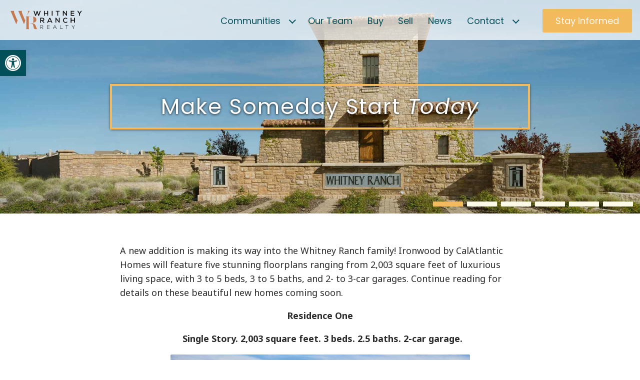

--- FILE ---
content_type: text/html; charset=UTF-8
request_url: https://whitneyranchca.com/blog-posts/move-in/introducing-ironwood-by-calatlantic-homes/
body_size: 26277
content:
<!doctype html>
<html lang="en-US" class="no-js">
<head>
<meta charset="UTF-8">
<meta name="viewport" content="width=device-width, initial-scale=1, minimum-scale=1">
<link rel="profile" href="http://gmpg.org/xfn/11">
<script src="https://cdnjs.cloudflare.com/ajax/libs/modernizr/2.8.3/modernizr.min.js" integrity="sha512-3n19xznO0ubPpSwYCRRBgHh63DrV+bdZfHK52b1esvId4GsfwStQNPJFjeQos2h3JwCmZl0/LgLxSKMAI55hgw==" crossorigin="anonymous" referrerpolicy="no-referrer"></script>
<script>document.documentElement.classList.remove( 'no-js' );</script>
<meta name='robots' content='index, follow, max-image-preview:large, max-snippet:-1, max-video-preview:-1' />
<style>img:is([sizes="auto" i], [sizes^="auto," i]) { contain-intrinsic-size: 3000px 1500px }</style>
<!-- This site is optimized with the Yoast SEO plugin v24.4 - https://yoast.com/wordpress/plugins/seo/ -->
<title>Introducing Ironwood By Calatlantic Homes - Whitney Ranch CA</title>
<meta name="description" content="Whether you love to snack, explore, or play in and around Whitney Ranch, we’ve got all the things you need to enjoy life in the community." />
<link rel="canonical" href="https://whitneyranchca.com/blog-posts/move-in/introducing-ironwood-by-calatlantic-homes/" />
<meta property="og:locale" content="en_US" />
<meta property="og:type" content="article" />
<meta property="og:title" content="Introducing Ironwood By Calatlantic Homes - Whitney Ranch CA" />
<meta property="og:description" content="Whether you love to snack, explore, or play in and around Whitney Ranch, we’ve got all the things you need to enjoy life in the community." />
<meta property="og:url" content="https://whitneyranchca.com/blog-posts/move-in/introducing-ironwood-by-calatlantic-homes/" />
<meta property="og:site_name" content="Whitney Ranch CA" />
<meta property="article:publisher" content="https://www.facebook.com/WhitneyRanchCA" />
<meta property="article:published_time" content="2017-04-13T08:00:00+00:00" />
<meta property="article:modified_time" content="2021-05-27T22:13:07+00:00" />
<meta property="og:image" content="https://whitneyranchca.com/wp-content/uploads/2021/05/2017-01-13_introducing-ironwood-by-calatlantic-homes_featured.jpg" />
<meta property="og:image:width" content="720" />
<meta property="og:image:height" content="1080" />
<meta property="og:image:type" content="image/jpeg" />
<meta name="author" content="getcommunity" />
<meta name="twitter:card" content="summary_large_image" />
<meta name="twitter:creator" content="@WhitneyRanchCA" />
<meta name="twitter:site" content="@WhitneyRanchCA" />
<meta name="twitter:label1" content="Written by" />
<meta name="twitter:data1" content="getcommunity" />
<meta name="twitter:label2" content="Est. reading time" />
<meta name="twitter:data2" content="4 minutes" />
<script type="application/ld+json" class="yoast-schema-graph">{"@context":"https://schema.org","@graph":[{"@type":"Article","@id":"https://whitneyranchca.com/blog-posts/move-in/introducing-ironwood-by-calatlantic-homes/#article","isPartOf":{"@id":"https://whitneyranchca.com/blog-posts/move-in/introducing-ironwood-by-calatlantic-homes/"},"author":{"name":"getcommunity","@id":"https://whitneyranchca.com/#/schema/person/efcb06a52e173b6846d483fa11599650"},"headline":"Introducing Ironwood By Calatlantic Homes","datePublished":"2017-04-13T08:00:00+00:00","dateModified":"2021-05-27T22:13:07+00:00","mainEntityOfPage":{"@id":"https://whitneyranchca.com/blog-posts/move-in/introducing-ironwood-by-calatlantic-homes/"},"wordCount":608,"publisher":{"@id":"https://whitneyranchca.com/#organization"},"image":{"@id":"https://whitneyranchca.com/blog-posts/move-in/introducing-ironwood-by-calatlantic-homes/#primaryimage"},"thumbnailUrl":"https://whitneyranchca.com/wp-content/uploads/2021/05/2017-01-13_introducing-ironwood-by-calatlantic-homes_featured.jpg","articleSection":["All Blogs","Move In"],"inLanguage":"en-US"},{"@type":"WebPage","@id":"https://whitneyranchca.com/blog-posts/move-in/introducing-ironwood-by-calatlantic-homes/","url":"https://whitneyranchca.com/blog-posts/move-in/introducing-ironwood-by-calatlantic-homes/","name":"Introducing Ironwood By Calatlantic Homes - Whitney Ranch CA","isPartOf":{"@id":"https://whitneyranchca.com/#website"},"primaryImageOfPage":{"@id":"https://whitneyranchca.com/blog-posts/move-in/introducing-ironwood-by-calatlantic-homes/#primaryimage"},"image":{"@id":"https://whitneyranchca.com/blog-posts/move-in/introducing-ironwood-by-calatlantic-homes/#primaryimage"},"thumbnailUrl":"https://whitneyranchca.com/wp-content/uploads/2021/05/2017-01-13_introducing-ironwood-by-calatlantic-homes_featured.jpg","datePublished":"2017-04-13T08:00:00+00:00","dateModified":"2021-05-27T22:13:07+00:00","description":"Whether you love to snack, explore, or play in and around Whitney Ranch, we’ve got all the things you need to enjoy life in the community.","breadcrumb":{"@id":"https://whitneyranchca.com/blog-posts/move-in/introducing-ironwood-by-calatlantic-homes/#breadcrumb"},"inLanguage":"en-US","potentialAction":[{"@type":"ReadAction","target":["https://whitneyranchca.com/blog-posts/move-in/introducing-ironwood-by-calatlantic-homes/"]}]},{"@type":"ImageObject","inLanguage":"en-US","@id":"https://whitneyranchca.com/blog-posts/move-in/introducing-ironwood-by-calatlantic-homes/#primaryimage","url":"https://whitneyranchca.com/wp-content/uploads/2021/05/2017-01-13_introducing-ironwood-by-calatlantic-homes_featured.jpg","contentUrl":"https://whitneyranchca.com/wp-content/uploads/2021/05/2017-01-13_introducing-ironwood-by-calatlantic-homes_featured.jpg","width":720,"height":1080},{"@type":"BreadcrumbList","@id":"https://whitneyranchca.com/blog-posts/move-in/introducing-ironwood-by-calatlantic-homes/#breadcrumb","itemListElement":[{"@type":"ListItem","position":1,"name":"Home","item":"https://whitneyranchca.com/"},{"@type":"ListItem","position":2,"name":"All Blogs","item":"https://whitneyranchca.com/category/blog-posts/"},{"@type":"ListItem","position":3,"name":"Move In","item":"https://whitneyranchca.com/category/blog-posts/move-in/"},{"@type":"ListItem","position":4,"name":"Introducing Ironwood By Calatlantic Homes"}]},{"@type":"WebSite","@id":"https://whitneyranchca.com/#website","url":"https://whitneyranchca.com/","name":"Whitney Ranch CA","description":"East of Sacramento, in Rocklin, CA","publisher":{"@id":"https://whitneyranchca.com/#organization"},"potentialAction":[{"@type":"SearchAction","target":{"@type":"EntryPoint","urlTemplate":"https://whitneyranchca.com/?s={search_term_string}"},"query-input":{"@type":"PropertyValueSpecification","valueRequired":true,"valueName":"search_term_string"}}],"inLanguage":"en-US"},{"@type":"Organization","@id":"https://whitneyranchca.com/#organization","name":"Whitney Ranch - New Model Homes for Sale in Rocklin, CA","url":"https://whitneyranchca.com/","logo":{"@type":"ImageObject","inLanguage":"en-US","@id":"https://whitneyranchca.com/#/schema/logo/image/","url":"https://whitneyranchca.com/wp-content/uploads/2021/04/WhitneyRanchCA_logo_color.png","contentUrl":"https://whitneyranchca.com/wp-content/uploads/2021/04/WhitneyRanchCA_logo_color.png","width":270,"height":55,"caption":"Whitney Ranch - New Model Homes for Sale in Rocklin, CA"},"image":{"@id":"https://whitneyranchca.com/#/schema/logo/image/"},"sameAs":["https://www.facebook.com/WhitneyRanchCA","https://x.com/WhitneyRanchCA","https://www.instagram.com/whitneyranchca/","https://www.pinterest.com/whitneyranchca/","http://bit.ly/WRYTSub"]},{"@type":"Person","@id":"https://whitneyranchca.com/#/schema/person/efcb06a52e173b6846d483fa11599650","name":"getcommunity","image":{"@type":"ImageObject","inLanguage":"en-US","@id":"https://whitneyranchca.com/#/schema/person/image/","url":"https://secure.gravatar.com/avatar/419bd425cfeb94e25e7cbd3e8c127671?s=96&d=mm&r=g","contentUrl":"https://secure.gravatar.com/avatar/419bd425cfeb94e25e7cbd3e8c127671?s=96&d=mm&r=g","caption":"getcommunity"},"sameAs":["https://whitneyranch.local:8890"]}]}</script>
<!-- / Yoast SEO plugin. -->
<link rel='dns-prefetch' href='//fonts.googleapis.com' />
<link href='https://fonts.gstatic.com' crossorigin rel='preconnect' />
<link rel="alternate" type="application/rss+xml" title="Whitney Ranch CA &raquo; Feed" href="https://whitneyranchca.com/feed/" />
<!-- <link rel='stylesheet' id='sbi_styles-css' href='https://whitneyranchca.com/wp-content/plugins/instagram-feed-pro/css/sbi-styles.min.css?ver=5.12.1' type='text/css' media='all' /> -->
<!-- <link rel='stylesheet' id='wp-block-library-css' href='https://whitneyranchca.com/wp-includes/css/dist/block-library/style.min.css?ver=6.7.2' type='text/css' media='all' /> -->
<link rel="stylesheet" type="text/css" href="//whitneyranchca.com/wp-content/cache/wpfc-minified/1qzcoxko/674ts.css" media="all"/>
<style id='wp-block-library-theme-inline-css' type='text/css'>
.wp-block-audio :where(figcaption){color:#555;font-size:13px;text-align:center}.is-dark-theme .wp-block-audio :where(figcaption){color:#ffffffa6}.wp-block-audio{margin:0 0 1em}.wp-block-code{border:1px solid #ccc;border-radius:4px;font-family:Menlo,Consolas,monaco,monospace;padding:.8em 1em}.wp-block-embed :where(figcaption){color:#555;font-size:13px;text-align:center}.is-dark-theme .wp-block-embed :where(figcaption){color:#ffffffa6}.wp-block-embed{margin:0 0 1em}.blocks-gallery-caption{color:#555;font-size:13px;text-align:center}.is-dark-theme .blocks-gallery-caption{color:#ffffffa6}:root :where(.wp-block-image figcaption){color:#555;font-size:13px;text-align:center}.is-dark-theme :root :where(.wp-block-image figcaption){color:#ffffffa6}.wp-block-image{margin:0 0 1em}.wp-block-pullquote{border-bottom:4px solid;border-top:4px solid;color:currentColor;margin-bottom:1.75em}.wp-block-pullquote cite,.wp-block-pullquote footer,.wp-block-pullquote__citation{color:currentColor;font-size:.8125em;font-style:normal;text-transform:uppercase}.wp-block-quote{border-left:.25em solid;margin:0 0 1.75em;padding-left:1em}.wp-block-quote cite,.wp-block-quote footer{color:currentColor;font-size:.8125em;font-style:normal;position:relative}.wp-block-quote:where(.has-text-align-right){border-left:none;border-right:.25em solid;padding-left:0;padding-right:1em}.wp-block-quote:where(.has-text-align-center){border:none;padding-left:0}.wp-block-quote.is-large,.wp-block-quote.is-style-large,.wp-block-quote:where(.is-style-plain){border:none}.wp-block-search .wp-block-search__label{font-weight:700}.wp-block-search__button{border:1px solid #ccc;padding:.375em .625em}:where(.wp-block-group.has-background){padding:1.25em 2.375em}.wp-block-separator.has-css-opacity{opacity:.4}.wp-block-separator{border:none;border-bottom:2px solid;margin-left:auto;margin-right:auto}.wp-block-separator.has-alpha-channel-opacity{opacity:1}.wp-block-separator:not(.is-style-wide):not(.is-style-dots){width:100px}.wp-block-separator.has-background:not(.is-style-dots){border-bottom:none;height:1px}.wp-block-separator.has-background:not(.is-style-wide):not(.is-style-dots){height:2px}.wp-block-table{margin:0 0 1em}.wp-block-table td,.wp-block-table th{word-break:normal}.wp-block-table :where(figcaption){color:#555;font-size:13px;text-align:center}.is-dark-theme .wp-block-table :where(figcaption){color:#ffffffa6}.wp-block-video :where(figcaption){color:#555;font-size:13px;text-align:center}.is-dark-theme .wp-block-video :where(figcaption){color:#ffffffa6}.wp-block-video{margin:0 0 1em}:root :where(.wp-block-template-part.has-background){margin-bottom:0;margin-top:0;padding:1.25em 2.375em}
</style>
<!-- <link rel='stylesheet' id='editorskit-frontend-css' href='https://whitneyranchca.com/wp-content/plugins/block-options/build/style.build.css?ver=new' type='text/css' media='all' /> -->
<link rel="stylesheet" type="text/css" href="//whitneyranchca.com/wp-content/cache/wpfc-minified/6kj6av6w/674ts.css" media="all"/>
<style id='classic-theme-styles-inline-css' type='text/css'>
/*! This file is auto-generated */
.wp-block-button__link{color:#fff;background-color:#32373c;border-radius:9999px;box-shadow:none;text-decoration:none;padding:calc(.667em + 2px) calc(1.333em + 2px);font-size:1.125em}.wp-block-file__button{background:#32373c;color:#fff;text-decoration:none}
</style>
<style id='global-styles-inline-css' type='text/css'>
:root{--wp--preset--aspect-ratio--square: 1;--wp--preset--aspect-ratio--4-3: 4/3;--wp--preset--aspect-ratio--3-4: 3/4;--wp--preset--aspect-ratio--3-2: 3/2;--wp--preset--aspect-ratio--2-3: 2/3;--wp--preset--aspect-ratio--16-9: 16/9;--wp--preset--aspect-ratio--9-16: 9/16;--wp--preset--color--black: #000000;--wp--preset--color--cyan-bluish-gray: #abb8c3;--wp--preset--color--white: #ffffff;--wp--preset--color--pale-pink: #f78da7;--wp--preset--color--vivid-red: #cf2e2e;--wp--preset--color--luminous-vivid-orange: #ff6900;--wp--preset--color--luminous-vivid-amber: #fcb900;--wp--preset--color--light-green-cyan: #7bdcb5;--wp--preset--color--vivid-green-cyan: #00d084;--wp--preset--color--pale-cyan-blue: #8ed1fc;--wp--preset--color--vivid-cyan-blue: #0693e3;--wp--preset--color--vivid-purple: #9b51e0;--wp--preset--color--theme-primary: #004f59;--wp--preset--color--theme-primary-dark: #003040;--wp--preset--color--theme-primary-light: #d9e4e6;--wp--preset--color--theme-secondary: #632921;--wp--preset--color--theme-secondary-dark: #321511;--wp--preset--color--theme-secondary-light: #c2694d;--wp--preset--color--theme-tertiary: #f2ba5c;--wp--preset--color--theme-tertiary-dark: #b58b45;--wp--preset--color--theme-tertiary-light: #f7d69d;--wp--preset--color--theme-red: #c22e1e;--wp--preset--color--theme-orange: #e8820e;--wp--preset--color--theme-yellow: #f2ba5c;--wp--preset--color--theme-green: #9acd32;--wp--preset--color--theme-blue: #4b98db;--wp--preset--color--theme-black: #000;--wp--preset--color--theme-grey: #2a2a2a;--wp--preset--color--theme-lightgrey: #ccc;--wp--preset--color--theme-midgrey: #6e6f73;--wp--preset--color--theme-white: #fafafa;--wp--preset--color--theme-offwhite: #fcf9e6;--wp--preset--color--theme-purewhite: #ffffff;--wp--preset--gradient--vivid-cyan-blue-to-vivid-purple: linear-gradient(135deg,rgba(6,147,227,1) 0%,rgb(155,81,224) 100%);--wp--preset--gradient--light-green-cyan-to-vivid-green-cyan: linear-gradient(135deg,rgb(122,220,180) 0%,rgb(0,208,130) 100%);--wp--preset--gradient--luminous-vivid-amber-to-luminous-vivid-orange: linear-gradient(135deg,rgba(252,185,0,1) 0%,rgba(255,105,0,1) 100%);--wp--preset--gradient--luminous-vivid-orange-to-vivid-red: linear-gradient(135deg,rgba(255,105,0,1) 0%,rgb(207,46,46) 100%);--wp--preset--gradient--very-light-gray-to-cyan-bluish-gray: linear-gradient(135deg,rgb(238,238,238) 0%,rgb(169,184,195) 100%);--wp--preset--gradient--cool-to-warm-spectrum: linear-gradient(135deg,rgb(74,234,220) 0%,rgb(151,120,209) 20%,rgb(207,42,186) 40%,rgb(238,44,130) 60%,rgb(251,105,98) 80%,rgb(254,248,76) 100%);--wp--preset--gradient--blush-light-purple: linear-gradient(135deg,rgb(255,206,236) 0%,rgb(152,150,240) 100%);--wp--preset--gradient--blush-bordeaux: linear-gradient(135deg,rgb(254,205,165) 0%,rgb(254,45,45) 50%,rgb(107,0,62) 100%);--wp--preset--gradient--luminous-dusk: linear-gradient(135deg,rgb(255,203,112) 0%,rgb(199,81,192) 50%,rgb(65,88,208) 100%);--wp--preset--gradient--pale-ocean: linear-gradient(135deg,rgb(255,245,203) 0%,rgb(182,227,212) 50%,rgb(51,167,181) 100%);--wp--preset--gradient--electric-grass: linear-gradient(135deg,rgb(202,248,128) 0%,rgb(113,206,126) 100%);--wp--preset--gradient--midnight: linear-gradient(135deg,rgb(2,3,129) 0%,rgb(40,116,252) 100%);--wp--preset--font-size--small: 14px;--wp--preset--font-size--medium: 20px;--wp--preset--font-size--large: 36px;--wp--preset--font-size--x-large: 42px;--wp--preset--font-size--paragraph: 16px;--wp--preset--font-size--header-6: 18px;--wp--preset--font-size--header-5: 22px;--wp--preset--font-size--header-4: 26px;--wp--preset--font-size--header-3: 30px;--wp--preset--font-size--header-2: 36px;--wp--preset--font-size--header-1: 42px;--wp--preset--spacing--20: 0.44rem;--wp--preset--spacing--30: 0.67rem;--wp--preset--spacing--40: 1rem;--wp--preset--spacing--50: 1.5rem;--wp--preset--spacing--60: 2.25rem;--wp--preset--spacing--70: 3.38rem;--wp--preset--spacing--80: 5.06rem;--wp--preset--shadow--natural: 6px 6px 9px rgba(0, 0, 0, 0.2);--wp--preset--shadow--deep: 12px 12px 50px rgba(0, 0, 0, 0.4);--wp--preset--shadow--sharp: 6px 6px 0px rgba(0, 0, 0, 0.2);--wp--preset--shadow--outlined: 6px 6px 0px -3px rgba(255, 255, 255, 1), 6px 6px rgba(0, 0, 0, 1);--wp--preset--shadow--crisp: 6px 6px 0px rgba(0, 0, 0, 1);}:where(.is-layout-flex){gap: 0.5em;}:where(.is-layout-grid){gap: 0.5em;}body .is-layout-flex{display: flex;}.is-layout-flex{flex-wrap: wrap;align-items: center;}.is-layout-flex > :is(*, div){margin: 0;}body .is-layout-grid{display: grid;}.is-layout-grid > :is(*, div){margin: 0;}:where(.wp-block-columns.is-layout-flex){gap: 2em;}:where(.wp-block-columns.is-layout-grid){gap: 2em;}:where(.wp-block-post-template.is-layout-flex){gap: 1.25em;}:where(.wp-block-post-template.is-layout-grid){gap: 1.25em;}.has-black-color{color: var(--wp--preset--color--black) !important;}.has-cyan-bluish-gray-color{color: var(--wp--preset--color--cyan-bluish-gray) !important;}.has-white-color{color: var(--wp--preset--color--white) !important;}.has-pale-pink-color{color: var(--wp--preset--color--pale-pink) !important;}.has-vivid-red-color{color: var(--wp--preset--color--vivid-red) !important;}.has-luminous-vivid-orange-color{color: var(--wp--preset--color--luminous-vivid-orange) !important;}.has-luminous-vivid-amber-color{color: var(--wp--preset--color--luminous-vivid-amber) !important;}.has-light-green-cyan-color{color: var(--wp--preset--color--light-green-cyan) !important;}.has-vivid-green-cyan-color{color: var(--wp--preset--color--vivid-green-cyan) !important;}.has-pale-cyan-blue-color{color: var(--wp--preset--color--pale-cyan-blue) !important;}.has-vivid-cyan-blue-color{color: var(--wp--preset--color--vivid-cyan-blue) !important;}.has-vivid-purple-color{color: var(--wp--preset--color--vivid-purple) !important;}.has-black-background-color{background-color: var(--wp--preset--color--black) !important;}.has-cyan-bluish-gray-background-color{background-color: var(--wp--preset--color--cyan-bluish-gray) !important;}.has-white-background-color{background-color: var(--wp--preset--color--white) !important;}.has-pale-pink-background-color{background-color: var(--wp--preset--color--pale-pink) !important;}.has-vivid-red-background-color{background-color: var(--wp--preset--color--vivid-red) !important;}.has-luminous-vivid-orange-background-color{background-color: var(--wp--preset--color--luminous-vivid-orange) !important;}.has-luminous-vivid-amber-background-color{background-color: var(--wp--preset--color--luminous-vivid-amber) !important;}.has-light-green-cyan-background-color{background-color: var(--wp--preset--color--light-green-cyan) !important;}.has-vivid-green-cyan-background-color{background-color: var(--wp--preset--color--vivid-green-cyan) !important;}.has-pale-cyan-blue-background-color{background-color: var(--wp--preset--color--pale-cyan-blue) !important;}.has-vivid-cyan-blue-background-color{background-color: var(--wp--preset--color--vivid-cyan-blue) !important;}.has-vivid-purple-background-color{background-color: var(--wp--preset--color--vivid-purple) !important;}.has-black-border-color{border-color: var(--wp--preset--color--black) !important;}.has-cyan-bluish-gray-border-color{border-color: var(--wp--preset--color--cyan-bluish-gray) !important;}.has-white-border-color{border-color: var(--wp--preset--color--white) !important;}.has-pale-pink-border-color{border-color: var(--wp--preset--color--pale-pink) !important;}.has-vivid-red-border-color{border-color: var(--wp--preset--color--vivid-red) !important;}.has-luminous-vivid-orange-border-color{border-color: var(--wp--preset--color--luminous-vivid-orange) !important;}.has-luminous-vivid-amber-border-color{border-color: var(--wp--preset--color--luminous-vivid-amber) !important;}.has-light-green-cyan-border-color{border-color: var(--wp--preset--color--light-green-cyan) !important;}.has-vivid-green-cyan-border-color{border-color: var(--wp--preset--color--vivid-green-cyan) !important;}.has-pale-cyan-blue-border-color{border-color: var(--wp--preset--color--pale-cyan-blue) !important;}.has-vivid-cyan-blue-border-color{border-color: var(--wp--preset--color--vivid-cyan-blue) !important;}.has-vivid-purple-border-color{border-color: var(--wp--preset--color--vivid-purple) !important;}.has-vivid-cyan-blue-to-vivid-purple-gradient-background{background: var(--wp--preset--gradient--vivid-cyan-blue-to-vivid-purple) !important;}.has-light-green-cyan-to-vivid-green-cyan-gradient-background{background: var(--wp--preset--gradient--light-green-cyan-to-vivid-green-cyan) !important;}.has-luminous-vivid-amber-to-luminous-vivid-orange-gradient-background{background: var(--wp--preset--gradient--luminous-vivid-amber-to-luminous-vivid-orange) !important;}.has-luminous-vivid-orange-to-vivid-red-gradient-background{background: var(--wp--preset--gradient--luminous-vivid-orange-to-vivid-red) !important;}.has-very-light-gray-to-cyan-bluish-gray-gradient-background{background: var(--wp--preset--gradient--very-light-gray-to-cyan-bluish-gray) !important;}.has-cool-to-warm-spectrum-gradient-background{background: var(--wp--preset--gradient--cool-to-warm-spectrum) !important;}.has-blush-light-purple-gradient-background{background: var(--wp--preset--gradient--blush-light-purple) !important;}.has-blush-bordeaux-gradient-background{background: var(--wp--preset--gradient--blush-bordeaux) !important;}.has-luminous-dusk-gradient-background{background: var(--wp--preset--gradient--luminous-dusk) !important;}.has-pale-ocean-gradient-background{background: var(--wp--preset--gradient--pale-ocean) !important;}.has-electric-grass-gradient-background{background: var(--wp--preset--gradient--electric-grass) !important;}.has-midnight-gradient-background{background: var(--wp--preset--gradient--midnight) !important;}.has-small-font-size{font-size: var(--wp--preset--font-size--small) !important;}.has-medium-font-size{font-size: var(--wp--preset--font-size--medium) !important;}.has-large-font-size{font-size: var(--wp--preset--font-size--large) !important;}.has-x-large-font-size{font-size: var(--wp--preset--font-size--x-large) !important;}
:where(.wp-block-post-template.is-layout-flex){gap: 1.25em;}:where(.wp-block-post-template.is-layout-grid){gap: 1.25em;}
:where(.wp-block-columns.is-layout-flex){gap: 2em;}:where(.wp-block-columns.is-layout-grid){gap: 2em;}
:root :where(.wp-block-pullquote){font-size: 1.5em;line-height: 1.6;}
</style>
<!-- <link rel='stylesheet' id='collapsed-archives-style-css' href='https://whitneyranchca.com/wp-content/plugins/collapsed-archives/style.css?ver=6.7.2' type='text/css' media='all' /> -->
<!-- <link rel='stylesheet' id='menu-image-css' href='https://whitneyranchca.com/wp-content/plugins/menu-image/includes/css/menu-image.css?ver=3.12' type='text/css' media='all' /> -->
<!-- <link rel='stylesheet' id='dashicons-css' href='https://whitneyranchca.com/wp-includes/css/dashicons.min.css?ver=6.7.2' type='text/css' media='all' /> -->
<!-- <link rel='stylesheet' id='wp-components-css' href='https://whitneyranchca.com/wp-includes/css/dist/components/style.min.css?ver=6.7.2' type='text/css' media='all' /> -->
<!-- <link rel='stylesheet' id='godaddy-styles-css' href='https://whitneyranchca.com/wp-content/plugins/coblocks/includes/Dependencies/GoDaddy/Styles/build/latest.css?ver=2.0.2' type='text/css' media='all' /> -->
<link rel="stylesheet" type="text/css" href="//whitneyranchca.com/wp-content/cache/wpfc-minified/eethwixv/674ts.css" media="all"/>
<link rel='stylesheet' id='whitneyranch-fonts-css' href='https://fonts.googleapis.com/css?family=Noto%20Sans:400,400i,700,700i|Poppins:400,400i,800,800i&#038;display=swap' type='text/css' media='all' />
<!-- <link rel='stylesheet' id='whitneyranch-global-css' href='https://whitneyranchca.com/wp-content/themes/whitneyranch/assets/css/global.min.css?ver=1.2.4' type='text/css' media='all' /> -->
<!-- <link rel='stylesheet' id='impress_agents-css' href='https://whitneyranchca.com/wp-content/plugins/idx-broker-platinum/assets/css/impress-agents.min.css?ver=1.0.0' type='text/css' media='all' /> -->
<!-- <link rel='stylesheet' id='pojo-a11y-css' href='https://whitneyranchca.com/wp-content/plugins/pojo-accessibility/assets/css/style.min.css?ver=1.0.0' type='text/css' media='all' /> -->
<!-- <link rel="stylesheet" type="text/css" href="https://whitneyranchca.com/wp-content/plugins/nextend-smart-slider3-pro/Public/SmartSlider3/Application/Frontend/Assets/dist/smartslider.min.css?ver=fe0c9112" media="all"> -->
<link rel="stylesheet" type="text/css" href="//whitneyranchca.com/wp-content/cache/wpfc-minified/1fd42z00/674ts.css" media="all"/>
<style data-related="n2-ss-14">div#n2-ss-14 .n2-ss-slider-1{display:grid;position:relative;}div#n2-ss-14 .n2-ss-slider-2{display:grid;position:relative;overflow:hidden;padding:0px 0px 0px 0px;border:0px solid RGBA(62,62,62,1);border-radius:0px;background-clip:padding-box;background-repeat:repeat;background-position:50% 50%;background-size:cover;background-attachment:scroll;z-index:1;}div#n2-ss-14:not(.n2-ss-loaded) .n2-ss-slider-2{background-image:none !important;}div#n2-ss-14 .n2-ss-slider-3{display:grid;grid-template-areas:'cover';position:relative;overflow:hidden;z-index:10;}div#n2-ss-14 .n2-ss-slider-3 > *{grid-area:cover;}div#n2-ss-14 .n2-ss-slide-backgrounds,div#n2-ss-14 .n2-ss-slider-3 > .n2-ss-divider{position:relative;}div#n2-ss-14 .n2-ss-slide-backgrounds{z-index:10;}div#n2-ss-14 .n2-ss-slide-backgrounds > *{overflow:hidden;}div#n2-ss-14 .n2-ss-slide-background{transform:translateX(-100000px);}div#n2-ss-14 .n2-ss-slider-4{place-self:center;position:relative;width:100%;height:100%;z-index:20;display:grid;grid-template-areas:'slide';}div#n2-ss-14 .n2-ss-slider-4 > *{grid-area:slide;}div#n2-ss-14.n2-ss-full-page--constrain-ratio .n2-ss-slider-4{height:auto;}div#n2-ss-14 .n2-ss-slide{display:grid;place-items:center;grid-auto-columns:100%;position:relative;z-index:20;-webkit-backface-visibility:hidden;transform:translateX(-100000px);}div#n2-ss-14 .n2-ss-slide{perspective:1000px;}div#n2-ss-14 .n2-ss-slide-active{z-index:21;}.n2-ss-background-animation{position:absolute;top:0;left:0;width:100%;height:100%;z-index:3;}div#n2-ss-14 .n2-ss-highlighted-heading-wrapper{line-height:1.5;display:flex;flex-wrap:wrap;align-items:center;}div#n2-ss-14 .n2-ss-highlighted-heading-wrapper div{display:inline-block;vertical-align:top;}div#n2-ss-14 .n2-ss-highlighted-heading-wrapper > div,div#n2-ss-14 .n2-ss-highlighted-heading-wrapper > a{vertical-align:baseline;display:inline-block;}div#n2-ss-14 .n2-ss-highlighted-heading-before,div#n2-ss-14 .n2-ss-highlighted-heading-after{position:relative;z-index:2;}div#n2-ss-14 .n2-ss-highlighted-heading-highlighted{position:relative;}div#n2-ss-14 .n2-ss-highlighted-heading-highlighted .n2-ss-highlighted-heading-highlighted-text{position:relative;z-index:2;padding:0 10px;text-decoration:inherit;}div#n2-ss-14 .n2-ss-highlighted-heading-highlighted[data-highlight=""] .n2-ss-highlighted-heading-highlighted-text{padding:0;}div#n2-ss-14 .n2-ss-highlighted-heading-highlighted > svg{z-index:1;position:absolute;top:50%;left:50%;width:105%;height:120%;transform:translate(-50%,-50%);overflow:visible;}div#n2-ss-14 .n2-ss-highlighted-heading-highlighted[data-front="1"] > svg{z-index:3;}div#n2-ss-14 .n2-ss-highlighted-heading-highlighted svg path{stroke:#62ce70;stroke-width:9px;fill:none;stroke-linecap:round;stroke-linejoin:round;}div#n2-ss-14 .n2-ss-control-bullet{visibility:hidden;text-align:center;justify-content:center;z-index:14;}div#n2-ss-14 .n2-ss-control-bullet--calculate-size{left:0 !important;}div#n2-ss-14 .n2-ss-control-bullet-horizontal.n2-ss-control-bullet-fullsize{width:100%;}div#n2-ss-14 .n2-ss-control-bullet-vertical.n2-ss-control-bullet-fullsize{height:100%;flex-flow:column;}div#n2-ss-14 .nextend-bullet-bar{display:inline-flex;vertical-align:top;visibility:visible;align-items:center;flex-wrap:wrap;}div#n2-ss-14 .n2-bar-justify-content-left{justify-content:flex-start;}div#n2-ss-14 .n2-bar-justify-content-center{justify-content:center;}div#n2-ss-14 .n2-bar-justify-content-right{justify-content:flex-end;}div#n2-ss-14 .n2-ss-control-bullet-vertical > .nextend-bullet-bar{flex-flow:column;}div#n2-ss-14 .n2-ss-control-bullet-fullsize > .nextend-bullet-bar{display:flex;}div#n2-ss-14 .n2-ss-control-bullet-horizontal.n2-ss-control-bullet-fullsize > .nextend-bullet-bar{flex:1 1 auto;}div#n2-ss-14 .n2-ss-control-bullet-vertical.n2-ss-control-bullet-fullsize > .nextend-bullet-bar{height:100%;}div#n2-ss-14 .nextend-bullet-bar .n2-bullet{cursor:pointer;transition:background-color 0.4s;}div#n2-ss-14 .nextend-bullet-bar .n2-bullet.n2-active{cursor:default;}div#n2-ss-14 div.n2-ss-bullet-thumbnail-container{position:absolute;z-index:10000000;}div#n2-ss-14 .n2-ss-bullet-thumbnail-container .n2-ss-bullet-thumbnail{background-size:cover;background-repeat:no-repeat;background-position:center;}div#n2-ss-14 .n-uc-85woMNCzASLc-inner{--n2bggradient:linear-gradient(RGBA(0,0,0,0.13), RGBA(0,0,0,0.13));--n2bgimage:URL("//whitneyranchca.com/wp-content/uploads/2021/10/WR_LandingPage_Header-2.jpg");background-position:50% 50%,60% 25%;}div#n2-ss-14 .n-uc-zaoLKxKITOW9-inner{border-width:0px 0px 0px 0px ;border-style:solid;border-color:RGBA(255,255,255,1);}div#n2-ss-14 .n-uc-zaoLKxKITOW9-inner:HOVER{border-width:0px 0px 0px 0px ;border-style:solid;border-color:RGBA(255,255,255,1);}div#n2-ss-14 .n-uc-wxR8qllAg50O-inner{border-width:0px 0px 0px 0px ;border-style:solid;border-color:RGBA(242,186,92,1);}div#n2-ss-14 .n-uc-wxR8qllAg50O-inner:HOVER{border-width:0px 0px 0px 0px ;border-style:solid;border-color:RGBA(242,186,92,1);}div#n2-ss-14 .n2-font-1409905a833dad510ff36599cf6afae3-highlight{font-family: 'Poppins',sans-serif;color: #ffffff;font-size:225%;text-shadow: 0px 1px 5px RGBA(0,0,0,0.8);line-height: 1;font-weight: normal;font-style: normal;text-decoration: none;text-align: center;letter-spacing: 2px;word-spacing: normal;text-transform: none;font-weight: 400;}div#n2-ss-14 .n2-font-1409905a833dad510ff36599cf6afae3-highlight .n2-highlighted{font-family: 'Poppins',sans-serif;color: #ffffff;font-size:100%;text-shadow: 0px 1px 5px RGBA(0,0,0,0.8);line-height: 1;font-weight: normal;font-style: italic;text-decoration: none;text-align: center;letter-spacing: 2px;word-spacing: normal;text-transform: none;font-weight: 400;}div#n2-ss-14 .n2-font-1409905a833dad510ff36599cf6afae3-highlight .n2-highlighted:HOVER, div#n2-ss-14 .n2-font-1409905a833dad510ff36599cf6afae3-highlight .n2-highlighted:ACTIVE, div#n2-ss-14 .n2-font-1409905a833dad510ff36599cf6afae3-highlight .n2-highlighted:FOCUS{font-family: 'Poppins',sans-serif;color: #ffffff;font-size:100%;text-shadow: 0px 1px 5px RGBA(0,0,0,0.8);line-height: 1;font-weight: normal;font-style: italic;text-decoration: none;text-align: center;letter-spacing: 2px;word-spacing: normal;text-transform: none;font-weight: 400;}div#n2-ss-14 .n2-style-72180bd477c2f0b02df261a212faf7d0-highlight{background: RGBA(255,255,255,0);opacity:1;padding:20px 50px 20px 50px ;box-shadow: 0px 1px 5px -1px RGBA(0,0,0,0.8);border: 4px solid RGBA(242,186,92,1);border-radius:0px;}div#n2-ss-14 .n2-style-72180bd477c2f0b02df261a212faf7d0-highlight .n2-highlighted{padding:0px 0px 0px 0px ;}div#n2-ss-14 .n2-style-72180bd477c2f0b02df261a212faf7d0-highlight .n2-highlighted:HOVER, div#n2-ss-14 .n2-style-72180bd477c2f0b02df261a212faf7d0-highlight .n2-highlighted:ACTIVE, div#n2-ss-14 .n2-style-72180bd477c2f0b02df261a212faf7d0-highlight .n2-highlighted:FOCUS{padding:0px 0px 0px 0px ;}div#n2-ss-14 .n-uc-6bf5hcoQ357N-inner{--n2bggradient:linear-gradient(RGBA(0,0,0,0.13), RGBA(0,0,0,0.13));--n2bgimage:URL("//whitneyranchca.com/wp-content/uploads/slider14/wr_homepage_header-2.jpg");background-position:50% 50%,50% 50%;}div#n2-ss-14 .n-uc-bHv3giSwPtly-inner{border-width:0px 0px 0px 0px ;border-style:solid;border-color:RGBA(255,255,255,1);}div#n2-ss-14 .n-uc-bHv3giSwPtly-inner:HOVER{border-width:0px 0px 0px 0px ;border-style:solid;border-color:RGBA(255,255,255,1);}div#n2-ss-14 .n-uc-UVn4FEEYnYTV-inner{border-width:0px 0px 0px 0px ;border-style:solid;border-color:RGBA(242,186,92,1);}div#n2-ss-14 .n-uc-UVn4FEEYnYTV-inner:HOVER{border-width:0px 0px 0px 0px ;border-style:solid;border-color:RGBA(242,186,92,1);}div#n2-ss-14 .n-uc-CHo94qgxvS9D-inner{--n2bggradient:linear-gradient(RGBA(0,0,0,0.13), RGBA(0,0,0,0.13));--n2bgimage:URL("//whitneyranchca.com/wp-content/uploads/slider14/wr_homepage_header-3.jpg");background-position:50% 50%,50% 50%;}div#n2-ss-14 .n-uc-NDyskk5c2mB3-inner{border-width:0px 0px 0px 0px ;border-style:solid;border-color:RGBA(255,255,255,1);}div#n2-ss-14 .n-uc-NDyskk5c2mB3-inner:HOVER{border-width:0px 0px 0px 0px ;border-style:solid;border-color:RGBA(255,255,255,1);}div#n2-ss-14 .n-uc-Dsvf8zBRPvPS-inner{border-width:0px 0px 0px 0px ;border-style:solid;border-color:RGBA(242,186,92,1);}div#n2-ss-14 .n-uc-Dsvf8zBRPvPS-inner:HOVER{border-width:0px 0px 0px 0px ;border-style:solid;border-color:RGBA(242,186,92,1);}div#n2-ss-14 .n-uc-s2qffULZkZDq-inner{--n2bggradient:linear-gradient(RGBA(0,0,0,0.13), RGBA(0,0,0,0.13));--n2bgimage:URL("//whitneyranchca.com/wp-content/uploads/slider14/wr_homepage_header-4.jpg");background-position:50% 50%,50% 50%;}div#n2-ss-14 .n-uc-0iWzCnhZhpp1-inner{border-width:0px 0px 0px 0px ;border-style:solid;border-color:RGBA(255,255,255,1);}div#n2-ss-14 .n-uc-0iWzCnhZhpp1-inner:HOVER{border-width:0px 0px 0px 0px ;border-style:solid;border-color:RGBA(255,255,255,1);}div#n2-ss-14 .n-uc-GLhoK6UbxHic-inner{border-width:0px 0px 0px 0px ;border-style:solid;border-color:RGBA(242,186,92,1);}div#n2-ss-14 .n-uc-GLhoK6UbxHic-inner:HOVER{border-width:0px 0px 0px 0px ;border-style:solid;border-color:RGBA(242,186,92,1);}div#n2-ss-14 .n-uc-nn4BFHlL4tEy-inner{--n2bggradient:linear-gradient(RGBA(0,0,0,0.13), RGBA(0,0,0,0.13));--n2bgimage:URL("//whitneyranchca.com/wp-content/uploads/slider14/wr_homepage_header-5.jpg");background-position:50% 50%,21% 31%;}div#n2-ss-14 .n-uc-D1WZFitY01gc-inner{border-width:0px 0px 0px 0px ;border-style:solid;border-color:RGBA(255,255,255,1);}div#n2-ss-14 .n-uc-D1WZFitY01gc-inner:HOVER{border-width:0px 0px 0px 0px ;border-style:solid;border-color:RGBA(255,255,255,1);}div#n2-ss-14 .n-uc-KCEe7qhupkbN-inner{border-width:0px 0px 0px 0px ;border-style:solid;border-color:RGBA(242,186,92,1);}div#n2-ss-14 .n-uc-KCEe7qhupkbN-inner:HOVER{border-width:0px 0px 0px 0px ;border-style:solid;border-color:RGBA(242,186,92,1);}div#n2-ss-14 .n-uc-WoPM9UbJLhuq-inner{--n2bggradient:linear-gradient(RGBA(0,0,0,0.13), RGBA(0,0,0,0.13));--n2bgimage:URL("//whitneyranchca.com/wp-content/uploads/slider14/wr_homepage_header-1.jpg");background-position:50% 50%,61% 0%;}div#n2-ss-14 .n-uc-VxMvlFVzjLqe-inner{border-width:0px 0px 0px 0px ;border-style:solid;border-color:RGBA(255,255,255,1);}div#n2-ss-14 .n-uc-VxMvlFVzjLqe-inner:HOVER{border-width:0px 0px 0px 0px ;border-style:solid;border-color:RGBA(255,255,255,1);}div#n2-ss-14 .n-uc-OVl0BwLWTLIL-inner{border-width:0px 0px 0px 0px ;border-style:solid;border-color:RGBA(242,186,92,1);}div#n2-ss-14 .n-uc-OVl0BwLWTLIL-inner:HOVER{border-width:0px 0px 0px 0px ;border-style:solid;border-color:RGBA(242,186,92,1);}div#n2-ss-14 .n2-style-4a93df11c75d687b790f01449e2e6d05-dot{background: #fcf9e6;opacity:1;padding:5px 30px 5px 30px ;box-shadow: none;border: 0px solid RGBA(0,0,0,1);border-radius:1px;margin:4px;transition:all 0.18s ease;}div#n2-ss-14 .n2-style-4a93df11c75d687b790f01449e2e6d05-dot.n2-active, div#n2-ss-14 .n2-style-4a93df11c75d687b790f01449e2e6d05-dot:HOVER, div#n2-ss-14 .n2-style-4a93df11c75d687b790f01449e2e6d05-dot:FOCUS{background: #f2ba5c;padding:5px 30px 5px 30px ;border-radius:1px;margin:4px;transition:all 0.18s ease;}div#n2-ss-14 .n2-style-e46e92b06f3f6ac48ce1817e60296118-simple{background: RGBA(0,0,0,0);opacity:1;padding:0px 0px 0px 0px ;box-shadow: none;border: 0px solid RGBA(0,0,0,1);border-radius:0px;}div#n2-ss-14 .n-uc-VU7hqLIjmUwl{padding:0px 0px 0px 0px}div#n2-ss-14 .n-uc-85woMNCzASLc-inner{padding:0px 0px 0px 0px;justify-content:center}div#n2-ss-14 .n-uc-85woMNCzASLc{align-self:center;}div#n2-ss-14 .n-uc-zaoLKxKITOW9-inner{padding:0px 0px 0px 0px}div#n2-ss-14 .n-uc-zaoLKxKITOW9-inner > .n2-ss-layer-row-inner{width:calc(100% + 21px);margin:-10px;flex-wrap:nowrap;}div#n2-ss-14 .n-uc-zaoLKxKITOW9-inner > .n2-ss-layer-row-inner > .n2-ss-layer[data-sstype="col"]{margin:10px}div#n2-ss-14 .n-uc-wxR8qllAg50O-inner{padding:20px 20px 20px 20px;text-align:center;--ssselfalign:center;;justify-content:center}div#n2-ss-14 .n-uc-wxR8qllAg50O{width:100%}div#n2-ss-14 .n-uc-zoP1noAkcCt3{max-width:840px;align-self:center;;--ssfont-scale:1.2}div#n2-ss-14 .n-uc-gAdhPuDBh3j4{padding:0px 0px 0px 0px}div#n2-ss-14 .n-uc-6bf5hcoQ357N-inner{padding:0px 0px 0px 0px;justify-content:center}div#n2-ss-14 .n-uc-6bf5hcoQ357N{align-self:center;}div#n2-ss-14 .n-uc-bHv3giSwPtly-inner{padding:0px 0px 0px 0px}div#n2-ss-14 .n-uc-bHv3giSwPtly-inner > .n2-ss-layer-row-inner{width:calc(100% + 21px);margin:-10px;flex-wrap:nowrap;}div#n2-ss-14 .n-uc-bHv3giSwPtly-inner > .n2-ss-layer-row-inner > .n2-ss-layer[data-sstype="col"]{margin:10px}div#n2-ss-14 .n-uc-UVn4FEEYnYTV-inner{padding:20px 20px 20px 20px;text-align:center;--ssselfalign:center;;justify-content:center}div#n2-ss-14 .n-uc-UVn4FEEYnYTV{width:100%}div#n2-ss-14 .n-uc-6IrMeXHAY2FQ{max-width:740px;align-self:center;;--ssfont-scale:1.2}div#n2-ss-14 .n-uc-dXIcYB3pBKN6{padding:0px 0px 0px 0px}div#n2-ss-14 .n-uc-CHo94qgxvS9D-inner{padding:0px 0px 0px 0px;justify-content:center}div#n2-ss-14 .n-uc-CHo94qgxvS9D{align-self:center;}div#n2-ss-14 .n-uc-NDyskk5c2mB3-inner{padding:0px 0px 0px 0px}div#n2-ss-14 .n-uc-NDyskk5c2mB3-inner > .n2-ss-layer-row-inner{width:calc(100% + 21px);margin:-10px;flex-wrap:nowrap;}div#n2-ss-14 .n-uc-NDyskk5c2mB3-inner > .n2-ss-layer-row-inner > .n2-ss-layer[data-sstype="col"]{margin:10px}div#n2-ss-14 .n-uc-Dsvf8zBRPvPS-inner{padding:20px 20px 20px 20px;text-align:center;--ssselfalign:center;;justify-content:center}div#n2-ss-14 .n-uc-Dsvf8zBRPvPS{width:100%}div#n2-ss-14 .n-uc-yM2ybqoR7Chc{max-width:980px;align-self:center;;--ssfont-scale:1.2}div#n2-ss-14 .n-uc-n90VwTDzcEJD{padding:0px 0px 0px 0px}div#n2-ss-14 .n-uc-s2qffULZkZDq-inner{padding:0px 0px 0px 0px;justify-content:center}div#n2-ss-14 .n-uc-s2qffULZkZDq{align-self:center;}div#n2-ss-14 .n-uc-0iWzCnhZhpp1-inner{padding:0px 0px 0px 0px}div#n2-ss-14 .n-uc-0iWzCnhZhpp1-inner > .n2-ss-layer-row-inner{width:calc(100% + 21px);margin:-10px;flex-wrap:nowrap;}div#n2-ss-14 .n-uc-0iWzCnhZhpp1-inner > .n2-ss-layer-row-inner > .n2-ss-layer[data-sstype="col"]{margin:10px}div#n2-ss-14 .n-uc-GLhoK6UbxHic-inner{padding:20px 20px 20px 20px;text-align:center;--ssselfalign:center;;justify-content:center}div#n2-ss-14 .n-uc-GLhoK6UbxHic{width:100%}div#n2-ss-14 .n-uc-KHzxSacho2rQ{max-width:800px;align-self:center;;--ssfont-scale:1.2}div#n2-ss-14 .n-uc-b8FSvs8Q2siY{padding:0px 0px 0px 0px}div#n2-ss-14 .n-uc-nn4BFHlL4tEy-inner{padding:0px 0px 0px 0px;justify-content:center}div#n2-ss-14 .n-uc-nn4BFHlL4tEy{align-self:center;}div#n2-ss-14 .n-uc-D1WZFitY01gc-inner{padding:0px 0px 0px 0px}div#n2-ss-14 .n-uc-D1WZFitY01gc-inner > .n2-ss-layer-row-inner{width:calc(100% + 21px);margin:-10px;flex-wrap:nowrap;}div#n2-ss-14 .n-uc-D1WZFitY01gc-inner > .n2-ss-layer-row-inner > .n2-ss-layer[data-sstype="col"]{margin:10px}div#n2-ss-14 .n-uc-KCEe7qhupkbN-inner{padding:20px 20px 20px 20px;text-align:center;--ssselfalign:center;;justify-content:center}div#n2-ss-14 .n-uc-KCEe7qhupkbN{width:100%}div#n2-ss-14 .n-uc-4wNMGJEt1imL{max-width:940px;align-self:center;;--ssfont-scale:1.2}div#n2-ss-14 .n-uc-hoNUXJFdfSk5{padding:0px 0px 0px 0px}div#n2-ss-14 .n-uc-WoPM9UbJLhuq-inner{padding:0px 0px 0px 0px;justify-content:center}div#n2-ss-14 .n-uc-WoPM9UbJLhuq{align-self:center;}div#n2-ss-14 .n-uc-VxMvlFVzjLqe-inner{padding:0px 0px 0px 0px}div#n2-ss-14 .n-uc-VxMvlFVzjLqe-inner > .n2-ss-layer-row-inner{width:calc(100% + 21px);margin:-10px;flex-wrap:nowrap;}div#n2-ss-14 .n-uc-VxMvlFVzjLqe-inner > .n2-ss-layer-row-inner > .n2-ss-layer[data-sstype="col"]{margin:10px}div#n2-ss-14 .n-uc-OVl0BwLWTLIL-inner{padding:20px 20px 20px 20px;text-align:center;--ssselfalign:center;;justify-content:center}div#n2-ss-14 .n-uc-OVl0BwLWTLIL{width:100%}div#n2-ss-14 .n-uc-jXcAbTiKsLb8{max-width:840px;align-self:center;;--ssfont-scale:1.2}@media (min-width: 1200px){div#n2-ss-14 [data-hide-desktopportrait="1"]{display: none !important;}}@media (orientation: landscape) and (max-width: 1199px) and (min-width: 901px),(orientation: portrait) and (max-width: 1199px) and (min-width: 701px){div#n2-ss-14 .n-uc-zaoLKxKITOW9-inner > .n2-ss-layer-row-inner{flex-wrap:nowrap;}div#n2-ss-14 .n-uc-wxR8qllAg50O-inner{padding:200px 20px 100px 20px}div#n2-ss-14 .n-uc-wxR8qllAg50O{width:100%}div#n2-ss-14 .n-uc-zoP1noAkcCt3{max-width:720px}div#n2-ss-14 .n-uc-bHv3giSwPtly-inner > .n2-ss-layer-row-inner{flex-wrap:nowrap;}div#n2-ss-14 .n-uc-UVn4FEEYnYTV-inner{padding:200px 20px 100px 20px}div#n2-ss-14 .n-uc-UVn4FEEYnYTV{width:100%}div#n2-ss-14 .n-uc-6IrMeXHAY2FQ{max-width:720px}div#n2-ss-14 .n-uc-NDyskk5c2mB3-inner > .n2-ss-layer-row-inner{flex-wrap:nowrap;}div#n2-ss-14 .n-uc-Dsvf8zBRPvPS-inner{padding:200px 20px 100px 20px}div#n2-ss-14 .n-uc-Dsvf8zBRPvPS{width:100%}div#n2-ss-14 .n-uc-yM2ybqoR7Chc{max-width:720px}div#n2-ss-14 .n-uc-0iWzCnhZhpp1-inner > .n2-ss-layer-row-inner{flex-wrap:nowrap;}div#n2-ss-14 .n-uc-GLhoK6UbxHic-inner{padding:200px 20px 100px 20px}div#n2-ss-14 .n-uc-GLhoK6UbxHic{width:100%}div#n2-ss-14 .n-uc-KHzxSacho2rQ{max-width:720px}div#n2-ss-14 .n-uc-D1WZFitY01gc-inner > .n2-ss-layer-row-inner{flex-wrap:nowrap;}div#n2-ss-14 .n-uc-KCEe7qhupkbN-inner{padding:200px 20px 100px 20px}div#n2-ss-14 .n-uc-KCEe7qhupkbN{width:100%}div#n2-ss-14 .n-uc-4wNMGJEt1imL{max-width:720px}div#n2-ss-14 .n-uc-VxMvlFVzjLqe-inner > .n2-ss-layer-row-inner{flex-wrap:nowrap;}div#n2-ss-14 .n-uc-OVl0BwLWTLIL-inner{padding:200px 20px 100px 20px}div#n2-ss-14 .n-uc-OVl0BwLWTLIL{width:100%}div#n2-ss-14 .n-uc-jXcAbTiKsLb8{max-width:720px}div#n2-ss-14 [data-hide-tabletportrait="1"]{display: none !important;}}@media (orientation: landscape) and (max-width: 900px),(orientation: portrait) and (max-width: 700px){div#n2-ss-14 .n-uc-VU7hqLIjmUwl{padding:0px 0px 0px 0px}div#n2-ss-14 .n-uc-zaoLKxKITOW9-inner > .n2-ss-layer-row-inner{flex-wrap:wrap;}div#n2-ss-14 .n-uc-wxR8qllAg50O-inner{padding:200px 20px 100px 20px}div#n2-ss-14 .n-uc-wxR8qllAg50O{width:calc(100% - 20px)}div#n2-ss-14 .n-uc-zoP1noAkcCt3{--ssfont-scale:1}div#n2-ss-14 .n-uc-gAdhPuDBh3j4{padding:0px 0px 0px 0px}div#n2-ss-14 .n-uc-bHv3giSwPtly-inner > .n2-ss-layer-row-inner{flex-wrap:wrap;}div#n2-ss-14 .n-uc-UVn4FEEYnYTV-inner{padding:200px 20px 100px 20px}div#n2-ss-14 .n-uc-UVn4FEEYnYTV{width:calc(100% - 20px)}div#n2-ss-14 .n-uc-6IrMeXHAY2FQ{--ssfont-scale:1}div#n2-ss-14 .n-uc-dXIcYB3pBKN6{padding:0px 0px 0px 0px}div#n2-ss-14 .n-uc-NDyskk5c2mB3-inner > .n2-ss-layer-row-inner{flex-wrap:wrap;}div#n2-ss-14 .n-uc-Dsvf8zBRPvPS-inner{padding:200px 20px 100px 20px}div#n2-ss-14 .n-uc-Dsvf8zBRPvPS{width:calc(100% - 20px)}div#n2-ss-14 .n-uc-yM2ybqoR7Chc{--ssfont-scale:1}div#n2-ss-14 .n-uc-n90VwTDzcEJD{padding:0px 0px 0px 0px}div#n2-ss-14 .n-uc-0iWzCnhZhpp1-inner > .n2-ss-layer-row-inner{flex-wrap:wrap;}div#n2-ss-14 .n-uc-GLhoK6UbxHic-inner{padding:200px 20px 100px 20px}div#n2-ss-14 .n-uc-GLhoK6UbxHic{width:calc(100% - 20px)}div#n2-ss-14 .n-uc-KHzxSacho2rQ{--ssfont-scale:1}div#n2-ss-14 .n-uc-b8FSvs8Q2siY{padding:0px 0px 0px 0px}div#n2-ss-14 .n-uc-D1WZFitY01gc-inner > .n2-ss-layer-row-inner{flex-wrap:wrap;}div#n2-ss-14 .n-uc-KCEe7qhupkbN-inner{padding:200px 20px 100px 20px}div#n2-ss-14 .n-uc-KCEe7qhupkbN{width:calc(100% - 20px)}div#n2-ss-14 .n-uc-4wNMGJEt1imL{--ssfont-scale:1}div#n2-ss-14 .n-uc-hoNUXJFdfSk5{padding:0px 0px 0px 0px}div#n2-ss-14 .n-uc-VxMvlFVzjLqe-inner > .n2-ss-layer-row-inner{flex-wrap:wrap;}div#n2-ss-14 .n-uc-OVl0BwLWTLIL-inner{padding:200px 20px 100px 20px}div#n2-ss-14 .n-uc-OVl0BwLWTLIL{width:calc(100% - 20px)}div#n2-ss-14 .n-uc-jXcAbTiKsLb8{--ssfont-scale:1}div#n2-ss-14 [data-hide-mobileportrait="1"]{display: none !important;}}</style>
<script>(function(){this._N2=this._N2||{_r:[],_d:[],r:function(){this._r.push(arguments)},d:function(){this._d.push(arguments)}}}).call(window);!function(e,i,o,r){(i=e.match(/(Chrome|Firefox|Safari)\/(\d+)\./))&&("Chrome"==i[1]?r=+i[2]>=32:"Firefox"==i[1]?r=+i[2]>=65:"Safari"==i[1]&&(o=e.match(/Version\/(\d+)/)||e.match(/(\d+)[0-9_]+like Mac/))&&(r=+o[1]>=14),r&&document.documentElement.classList.add("n2webp"))}(navigator.userAgent);</script><script src='//whitneyranchca.com/wp-content/cache/wpfc-minified/jzy3kju8/674ts.js' type="text/javascript"></script>
<!-- <script src="https://whitneyranchca.com/wp-content/plugins/nextend-smart-slider3-pro/Public/SmartSlider3/Application/Frontend/Assets/dist/n2.min.js?ver=fe0c9112" defer async></script> -->
<!-- <script src="https://whitneyranchca.com/wp-content/plugins/nextend-smart-slider3-pro/Public/SmartSlider3/Application/Frontend/Assets/dist/smartslider-frontend.min.js?ver=fe0c9112" defer async></script> -->
<!-- <script src="https://whitneyranchca.com/wp-content/plugins/nextend-smart-slider3-pro/Public/SmartSlider3/Slider/SliderType/Simple/Assets/dist/ss-simple.min.js?ver=fe0c9112" defer async></script> -->
<!-- <script src="https://whitneyranchca.com/wp-content/plugins/nextend-smart-slider3-pro/Public/SmartSlider3/Widget/Bullet/Assets/dist/w-bullet.min.js?ver=fe0c9112" defer async></script> -->
<script>_N2.r('documentReady',function(){_N2.r(["documentReady","smartslider-frontend","SmartSliderWidgetBulletTransition","ss-simple"],function(){new _N2.SmartSliderSimple('n2-ss-14',{"admin":false,"background.video.mobile":1,"loadingTime":2000,"randomize":{"randomize":0,"randomizeFirst":0},"callbacks":"","alias":{"id":0,"smoothScroll":0,"slideSwitch":0,"scroll":1},"align":"normal","isDelayed":0,"responsive":{"mediaQueries":{"all":false,"desktopportrait":["(min-width: 1200px)"],"tabletportrait":["(orientation: landscape) and (max-width: 1199px) and (min-width: 901px)","(orientation: portrait) and (max-width: 1199px) and (min-width: 701px)"],"mobileportrait":["(orientation: landscape) and (max-width: 900px)","(orientation: portrait) and (max-width: 700px)"]},"base":{"slideOuterWidth":1920,"slideOuterHeight":640,"sliderWidth":1920,"sliderHeight":640,"slideWidth":1920,"slideHeight":640},"hideOn":{"desktopLandscape":false,"desktopPortrait":false,"tabletLandscape":false,"tabletPortrait":false,"mobileLandscape":false,"mobilePortrait":false},"onResizeEnabled":true,"type":"fullwidth","sliderHeightBasedOn":"real","focusUser":1,"focusEdge":"auto","breakpoints":[{"device":"tabletPortrait","type":"max-screen-width","portraitWidth":1199,"landscapeWidth":1199},{"device":"mobilePortrait","type":"max-screen-width","portraitWidth":700,"landscapeWidth":900}],"enabledDevices":{"desktopLandscape":0,"desktopPortrait":1,"tabletLandscape":0,"tabletPortrait":1,"mobileLandscape":0,"mobilePortrait":1},"sizes":{"desktopPortrait":{"width":1920,"height":640,"max":3000,"min":1200},"tabletPortrait":{"width":701,"height":233,"customHeight":false,"max":1199,"min":701},"mobilePortrait":{"width":320,"height":106,"customHeight":false,"max":900,"min":320}},"overflowHiddenPage":0,"focus":{"offsetTop":"#wpadminbar","offsetBottom":""}},"controls":{"mousewheel":0,"touch":"horizontal","keyboard":1,"blockCarouselInteraction":1},"playWhenVisible":1,"playWhenVisibleAt":0.5,"lazyLoad":1,"lazyLoadNeighbor":1,"blockrightclick":0,"maintainSession":0,"autoplay":{"enabled":1,"start":1,"duration":3000,"autoplayLoop":1,"allowReStart":0,"pause":{"click":1,"mouse":"0","mediaStarted":1},"resume":{"click":1,"mouse":"0","mediaEnded":1,"slidechanged":0},"interval":1,"intervalModifier":"loop","intervalSlide":"current"},"perspective":1000,"layerMode":{"playOnce":0,"playFirstLayer":1,"mode":"skippable","inAnimation":"mainInEnd"},"parallax":{"enabled":1,"mobile":0,"is3D":0,"animate":1,"horizontal":"mouse","vertical":"mouse","origin":"slider","scrollmove":"both"},"postBackgroundAnimations":0,"bgAnimations":0,"mainanimation":{"type":"crossfade","duration":800,"delay":0,"ease":"easeOutQuad","shiftedBackgroundAnimation":"auto"},"carousel":1,"initCallbacks":function(){this.sliderElement.querySelectorAll('.n2-ss-highlighted-heading-highlighted').forEach((function(el){new _N2.FrontendItemHighlightedHeading(el,this)}).bind(this));new _N2.FrontendItemYouTube(this,"n2-ss-14item2",{"image":"$upload$\/2021\/10\/WR_LandingPage_Header-2.jpg","aspect-ratio":"fill","start":"0","volume":"0","autoplay":"1","ended":"next","controls":"1","center":"1","loop":"1","reset":"0","related":"1","code":"qesNtYIBDfs","youtubeurl":"https:\/\/www.youtube.com\/watch?v=3n6J9pF_HLk","defaultimage":"hqdefault","modestbranding":"1","playbutton":"0","playbuttonwidth":"48","playbuttonheight":"48","playbuttonimage":"","scroll-pause":"partly-visible","aspect-ratio-width":"16","aspect-ratio-height":"9","end":"0","query":[],"youtubecode":"3n6J9pF_HLk","privacy-enhanced":0},1);new _N2.SmartSliderWidgetBulletTransition(this,{"area":11,"dotClasses":"n2-style-4a93df11c75d687b790f01449e2e6d05-dot ","mode":"","action":"click"})}})})});</script><script src='//whitneyranchca.com/wp-content/cache/wpfc-minified/l0gy70d7/674ts.js' type="text/javascript"></script>
<!-- <script type="text/javascript" src="https://whitneyranchca.com/wp-content/plugins/stop-user-enumeration/frontend/js/frontend.js?ver=1.6.3" id="stop-user-enumeration-js" defer="defer" data-wp-strategy="defer"></script> -->
<!-- <script type="text/javascript" src="https://whitneyranchca.com/wp-includes/js/jquery/jquery.min.js?ver=3.7.1" id="jquery-core-js"></script> -->
<!-- <script type="text/javascript" src="https://whitneyranchca.com/wp-includes/js/jquery/jquery-migrate.min.js?ver=3.4.1" id="jquery-migrate-js"></script> -->
<script type="text/javascript" id="whitneyranch-navigation-js-extra">
/* <![CDATA[ */
var whitneyranchScreenReaderText = {"expand":"Expand child menu","collapse":"Collapse child menu"};
/* ]]> */
</script>
<script src='//whitneyranchca.com/wp-content/cache/wpfc-minified/8moujtyr/674ts.js' type="text/javascript"></script>
<!-- <script type="text/javascript" src="https://whitneyranchca.com/wp-content/themes/whitneyranch/assets/js/navigation.min.js?ver=1.2.4" id="whitneyranch-navigation-js" async></script> -->
<!-- <script type="text/javascript" src="https://whitneyranchca.com/wp-content/themes/whitneyranch/assets/js/global.min.js?ver=1.2.4" id="whitneyranch-global-js"></script> -->
<!-- <script type="text/javascript" src="https://whitneyranchca.com/wp-content/themes/whitneyranch/assets/js/whitneyranch.min.js?ver=1.2.4" id="whitneyranch-whitneyranch-scripts-js" async></script> -->
<!-- <script type="text/javascript" src="https://whitneyranchca.com/wp-content/themes/whitneyranch/assets/js/post.min.js?ver=1.2.4" id="whitneyranch-post-scripts-js" async></script> -->
<link rel="https://api.w.org/" href="https://whitneyranchca.com/wp-json/" /><link rel="alternate" title="JSON" type="application/json" href="https://whitneyranchca.com/wp-json/wp/v2/posts/4833" /><link rel="EditURI" type="application/rsd+xml" title="RSD" href="https://whitneyranchca.com/xmlrpc.php?rsd" />
<meta name="generator" content="WordPress 6.7.2" />
<link rel='shortlink' href='https://whitneyranchca.com/?p=4833' />
<link rel="alternate" title="oEmbed (JSON)" type="application/json+oembed" href="https://whitneyranchca.com/wp-json/oembed/1.0/embed?url=https%3A%2F%2Fwhitneyranchca.com%2Fblog-posts%2Fmove-in%2Fintroducing-ironwood-by-calatlantic-homes%2F" />
<link rel="alternate" title="oEmbed (XML)" type="text/xml+oembed" href="https://whitneyranchca.com/wp-json/oembed/1.0/embed?url=https%3A%2F%2Fwhitneyranchca.com%2Fblog-posts%2Fmove-in%2Fintroducing-ironwood-by-calatlantic-homes%2F&#038;format=xml" />
<meta name="cdp-version" content="1.4.9" />
<!-- WordPress Version 6.7.2 -->
<!-- IDX Broker WordPress Plugin 3.2.3 Activated -->
<!-- IDX Broker WordPress Plugin Wrapper Meta-->
<script type="text/javascript">document.documentElement.className += " js";</script>
<link rel="preload" id="whitneyranch-content-preload" href="https://whitneyranchca.com/wp-content/themes/whitneyranch/assets/css/content.min.css?ver=1.2.4" as="style">
<link rel="preload" id="whitneyranch-components-preload" href="https://whitneyranchca.com/wp-content/themes/whitneyranch/assets/css/components.min.css?ver=1.2.4" as="style">
<link rel="preload" id="whitneyranch-sidebar-preload" href="https://whitneyranchca.com/wp-content/themes/whitneyranch/assets/css/sidebar.min.css?ver=1.2.4" as="style">
<link rel="preload" id="whitneyranch-widgets-preload" href="https://whitneyranchca.com/wp-content/themes/whitneyranch/assets/css/widgets.min.css?ver=1.2.4" as="style">
<style type="text/css">
#pojo-a11y-toolbar .pojo-a11y-toolbar-toggle a{ background-color: #004f59;	color: #ffffff;}
#pojo-a11y-toolbar .pojo-a11y-toolbar-overlay, #pojo-a11y-toolbar .pojo-a11y-toolbar-overlay ul.pojo-a11y-toolbar-items.pojo-a11y-links{ border-color: #004f59;}
body.pojo-a11y-focusable a:focus{ outline-style: solid !important;	outline-width: 1px !important;	outline-color: #ff0000 !important;}
#pojo-a11y-toolbar{ top: 100px !important;}
#pojo-a11y-toolbar .pojo-a11y-toolbar-overlay{ background-color: #ffffff;}
#pojo-a11y-toolbar .pojo-a11y-toolbar-overlay ul.pojo-a11y-toolbar-items li.pojo-a11y-toolbar-item a, #pojo-a11y-toolbar .pojo-a11y-toolbar-overlay p.pojo-a11y-toolbar-title{ color: #333333;}
#pojo-a11y-toolbar .pojo-a11y-toolbar-overlay ul.pojo-a11y-toolbar-items li.pojo-a11y-toolbar-item a.active{ background-color: #c2694d;	color: #ffffff;}
@media (max-width: 767px) { #pojo-a11y-toolbar { top: 80px !important; } }</style><style type="text/css">.broken_link, a.broken_link {
text-decoration: line-through;
}</style><link rel="icon" href="https://whitneyranchca.com/wp-content/uploads/2022/06/whitneyranch-favicon-primary-blackorange-2.png" sizes="32x32" />
<link rel="icon" href="https://whitneyranchca.com/wp-content/uploads/2022/06/whitneyranch-favicon-primary-blackorange-2.png" sizes="192x192" />
<link rel="apple-touch-icon" href="https://whitneyranchca.com/wp-content/uploads/2022/06/whitneyranch-favicon-primary-blackorange-2.png" />
<meta name="msapplication-TileImage" content="https://whitneyranchca.com/wp-content/uploads/2022/06/whitneyranch-favicon-primary-blackorange-2.png" />
<!-- Google Domain Name Verification -->
<meta name="google-site-verification" content="x6hbNwwpKophxtLAETwWNFHuwvl0e48hw9M3kv_aKa8" />
<!-- END Google Domain Name Verification -->
<!-- Facebook Domain Name Verification -->
<meta name="facebook-domain-verification" content="mo7djzrtc78zwgb9591zj4s2d3gr7i" />
<!-- END Facebook Domain Name Verification -->
<!-- Google Tag Manager -->
<script type="application/javascript">
(function(w,d,s,l,i){w[l]=w[l]||[];w[l].push({'gtm.start':
new Date().getTime(),event:'gtm.js'});var f=d.getElementsByTagName(s)[0],
j=d.createElement(s),dl=l!='dataLayer'?'&l='+l:'';j.async=true;j.src=
'https://www.googletagmanager.com/gtm.js?id='+i+dl;f.parentNode.insertBefore(j,f);
})(window,document,'script','dataLayer','GTM-WKD3GZR');
dataLayer.push({event: 'pageview'});
</script>
<!-- End Google Tag Manager -->
<!-- Google Analytics #1 -->
<script async src="https://www.googletagmanager.com/gtag/js?id=G-188X82ZKTS"></script>
<script>
window.dataLayer = window.dataLayer || [];
function gtag(){dataLayer.push(arguments);}
gtag('js', new Date());
gtag('config', 'UA-177792947-1');
gtag('config', 'G-188X82ZKTS');
</script>
<!-- END Google Analytics -->
<!-- Google Analytics #2 -->
<script type="application/javascript" async src="https://www.googletagmanager.com/gtag/js?id=UA-56621801-1"></script>
<script>
window.dataLayer = window.dataLayer || [];
function gtag(){dataLayer.push(arguments);}
gtag('js', new Date());
gtag('config', 'UA-56621801-1');
</script>
<!-- END Google Analytics #2 -->
<!-- START SalesForce Pardot Tracking Code -->
<script type="text/javascript">
piAId = '456872';
piCId = '88445';
piHostname = 'pi.pardot.com';
(function() {
function async_load(){
var s = document.createElement('script'); s.type = 'text/javascript';
s.src = ('https:' == document.location.protocol ? 'https://pi' : 'http://cdn') + '.pardot.com/pd.js';
var c = document.getElementsByTagName('script')[0]; c.parentNode.insertBefore(s, c);
}
if(window.attachEvent) { window.attachEvent('onload', async_load); }
else { window.addEventListener('load', async_load, false); }
})();
</script>
<!-- END SalesForce Pardot Tracking Code -->
</head>
<body class="post-template-default single single-post postid-4833 single-format-standard wp-custom-logo wp-embed-responsive has-sidebar">
<!-- Google Tag Manager (noscript) -->
<noscript><iframe src="https://www.googletagmanager.com/ns.html?id=GTM-WKD3GZR"
height="0" width="0" style="display:none;visibility:hidden"></iframe></noscript>
<!-- Facebook Pixel Code -->
<script>
!function(f,b,e,v,n,t,s)
{if(f.fbq)return;n=f.fbq=function(){n.callMethod?
n.callMethod.apply(n,arguments):n.queue.push(arguments)};
if(!f._fbq)f._fbq=n;n.push=n;n.loaded=!0;n.version='2.0';
n.queue=[];t=b.createElement(e);t.async=!0;
t.src=v;s=b.getElementsByTagName(e)[0];
s.parentNode.insertBefore(t,s)}(window,document,'script',
'https://connect.facebook.net/en_US/fbevents.js');
fbq('init', '2666037303459685');
fbq('track', 'PageView');
</script>
<noscript><img height="1" width="1"src="https://www.facebook.com/tr?id=2666037303459685&ev=PageView&noscript=1"/></noscript>
<!-- End Facebook Pixel Code -->
<!-- Facebook Pixel Code -->
<script type="application/javascript">
!function(f,b,e,v,n,t,s)
{if(f.fbq)return;n=f.fbq=function(){n.callMethod?
n.callMethod.apply(n,arguments):n.queue.push(arguments)};
if(!f._fbq)f._fbq=n;n.push=n;n.loaded=!0;n.version='2.0';
n.queue=[];t=b.createElement(e);t.async=!0;
t.src=v;s=b.getElementsByTagName(e)[0];
s.parentNode.insertBefore(t,s)}(window,document,'script',
'https://connect.facebook.net/en_US/fbevents.js');
fbq('init', '457977124746470');
fbq('track', 'PageView');
</script>
<noscript><img height="1" width="1" src="https://www.facebook.com/tr?id=457977124746470&ev=PageView&noscript=1"/></noscript>
<!-- End Facebook Pixel Code -->
<div id="page" class="site">
<a class="skip-link screen-reader-text" href="#primary">Skip to content</a>
<header id="masthead" class="site-header">
<div class="site-header-inner">
<div class="site-branding">
<p class="site-title"><a href="https://whitneyranchca.com/" rel="home">Whitney Ranch CA</a></p>
<p class="site-description">
<a href="https://whitneyranchca.com/">
East of Sacramento, in Rocklin, CA			</a>
</p>
</div><!-- .site-branding -->
<nav id="site-navigation" class="main-navigation nav--toggle-sub nav--toggle-small" aria-label="Main menu"
>
<div class="primary-menu-actions">
<div class="primary-menu-icon">
<a href="https://whitneyranchca.com">
<img class="wr-icon-img-header" src="https://whitneyranchca.com/wp-content/themes/whitneyranch/assets/images/favicon.png">
<svg id="wr-icon-svg-header" class="wr-icon-svg-header" version="1.1" xmlns="http://www.w3.org/2000/svg" xmlns:xlink="http://www.w3.org/1999/xlink" x="0px" y="0px" viewBox="0 0 100 100" style="enable-background:new 0 0 100 100;" xml:space="preserve">
<path id="R3" class="wr-logo-svg-header-color" d="M94.8,73.6c-0.3-0.9-0.7-1.8-1-2.6c-0.8-1.8-1.9-3.7-3.4-5.1c-1.8-1.8-4.4-2.6-6.8-3.2c-2.8-0.8-5.8-1.2-8.7-1.3c-1.6-0.1-4.8-0.1-4.8-0.1s4,0.4,6,0.9c2.5,0.6,5.2,1.4,6.8,3.5c1,1.3,1.5,2.8,1.9,4.4c0.1,0.3,0.2,0.7,0.3,1c1.3,5.9,2.2,9.5,3.4,11.2c1,1.3,2.5,1.7,6.7,1.7h4.8l-0.4-0.4C96.7,80.8,96,77.1,94.8,73.6z"/>
<path id="R2" class="wr-logo-svg-header-color" d="M83.6,60.1c5.8-0.5,12.8-2.4,12.8-11.3c0-6.6-3.7-10.1-13.1-11.3c0,0,2.3,2.3,2.3,11.4C85.7,57.8,83.6,60.1,83.6,60.1z"/>
<path id="R1_00000039132984165174176340000000598214357072128132_" class="wr-logo-svg-header-color" d="M68.2,37.5c2-0.2,5.1-0.4,7.5-0.4c3,0,5.2,0.2,5.2,0.2s-4.5-1-15.2-0.7l0,0h-7.5c1.2,1.9,1.2,4.4,1.2,5.6v35.1c0,2.8-0.3,5-1.1,6.7h11.2c-0.9-1.8-1.2-4.2-1.2-6.7L68.2,37.5L68.2,37.5z"/>
<path id="W3" class="wr-logo-svg-header-color" d="M64.1,16c0,0,0.4,0.5,0.6,0.8l0,0c1.2,1.6,1.4,3.7,0.8,5.6l-3.2,11.3c0.8-1.9,2.7-5.8,3.5-7.8c0.9-1.9,1.3-2.7,1.8-3.7c1-1.7,2.2-3.3,3.5-4.8c0.3-0.3,0.5-0.5,0.8-0.8c0.2-0.1,0.8-0.7,0.8-0.7L64.1,16L64.1,16z"/>
<path id="W2" class="wr-logo-svg-header-color" d="M54.6,51.6L43.5,24.7c-1.8-4.6-1.3-7.4-0.7-8.8h-14c0.8,1.1,1.6,2.6,2.4,4.6C31.4,20.8,41,44,50.5,65.9l7-19.3L54.6,51.6z"/>
<path id="W1" class="wr-logo-svg-header-color" d="M25.8,51.6L14.7,24.7c-1.8-4.6-1.3-7.4-0.7-8.8H0c0.8,1.1,1.6,2.6,2.4,4.6c0.1,0.3,9.8,23.4,19.2,45.4l7-19.3L25.8,51.6z"/>
</svg>
</a>
</div>
<div class="primary-menu-logo">
<a href="https://whitneyranchca.com">
<img id="wr-logo-img-header" class="wr-logo-img-header" src="https://whitneyranchca.com/wp-content/themes/whitneyranch/assets/images/logo.png">
<svg class="wr-logo-svg-header" version="1.1" xmlns="http://www.w3.org/2000/svg" xmlns:xlink="http://www.w3.org/1999/xlink" x="0px" y="0px" viewBox="0 0 341.6 107.2" style="enable-background:new 0 0 341.6 107.2;" xml:space="preserve">
<path id="Y" d="M290.5,86.9L284,76.8v0h1.5l5.7,8.8l5.7-8.8h1.5v0l-6.6,10.1v6.7h-1.3L290.5,86.9L290.5,86.9z"/>
<path id="T" d="M262.3,77.9h-6.1v-1.2h13.5v1.2h-6.1v15.7h-1.3L262.3,77.9L262.3,77.9z"/>
<path id="L" d="M235.2,76.8v15.6h9.5v1.2h-10.8V76.8H235.2z"/>
<path id="A" d="M216.2,93.6l-1.9-4.1h-10.1l-1.8,4.1h-1.4l7.6-16.8h1.4l7.6,16.8H216.2z M213.9,88.2L209.4,78l-4.5,10.2H213.9z"/>
<path id="E" d="M175.3,84.5h9.9v1.2h-9.9v6.6h10.6v1.2H174V76.8h11.6V78h-10.3L175.3,84.5L175.3,84.5z"/>
<path id="R" d="M157.4,93.6h-1.7l-5.8-6.4h-4.6v6.4H144V76.8c2.5,0,4.9,0,7.4,0c3.7,0,5.5,2.6,5.5,5.2c0,2.7-1.8,5.2-5.5,5.2L157.4,93.6z M145.3,86h6c2.9,0,4.2-1.7,4.3-4c0-2-1.3-4-4.1-4h-6.1V86z"/>
<path id="H" d="M294.9,65.7v-9.1h-11.5v9.1h-3.5V43.8h3.5v9.5h11.5v-9.5h3.5v21.8H294.9z"/>
<path id="C" d="M265.5,62.9c-2.2,2.2-5.1,3.2-8.2,3.2c-7.9,0-11.5-5.5-11.5-11.2s3.7-11.4,11.5-11.4c2.9,0,5.8,1.1,8,3.3l-2.3,2.2c-1.6-1.5-3.6-2.2-5.6-2.2c-5.6,0-8.1,4.1-8,8.1c0,4,2.4,8,8,8c2,0,4.3-0.8,5.8-2.4L265.5,62.9z"/>
<path id="N" d="M227.2,59.4V43.8h3.5v21.8h-2.6l-12.4-15.4v15.4h-3.5V43.8h2.7L227.2,59.4z"/>
<path id="A_00000109739716191859638410000003328460389181987228_" d="M192.4,61.1h-11.8l-2.1,4.6h-3.7l9.8-21.8h3.8l9.8,21.8h-3.7L192.4,61.1z M186.5,47.5l-4.6,10.4h9.2L186.5,47.5z"/>
<path id="R_00000001645976146840094090000000149565333456879758_" d="M162.8,65.7h-4.1l-6.6-7.5h-4.6v7.5h-3.5V43.8c3.4,0,6.8,0,10.2,0c5.1,0,7.7,3.5,7.7,7.1c0,3.1-1.6,6.2-5.9,6.8l6.5,7.3L162.8,65.7z M147.4,47v7.9h6.6c2.9,0,4.2-1.8,4.2-3.9c0-2-1.3-4-4.1-4C154.1,47,147.4,47,147.4,47z"/>
<path id="Y_00000133487363131955496340000013824475650741348739_" d="M319.4,22.3l6.2-9.6h4.2v0.2l-8.7,12.7v8.9h-3.5v-9l-8.4-12.7v-0.2h4.1L319.4,22.3z"/>
<path id="E_00000048459765440488471470000016729570152970666416_" d="M296.1,34.5H280c0-7.3,0-14.6,0-21.8h16v3.4h-12.5V22h12v3.2h-12v5.9h12.6L296.1,34.5L296.1,34.5z"/>
<path id="N_00000147192433332997089360000017517269325142635433_" d="M260.1,28.2V12.7h3.5v21.8h-2.6l-12.4-15.4v15.4h-3.5V12.7h2.7L260.1,28.2z"/>
<path id="T_00000142136086090038764230000002397454381489255862_" d="M220.2,15.8H213v-3.1c6.3,0,11.6,0,17.8,0v3.1h-7.1v18.7h-3.5V15.8z"/>
<path id="I" d="M195.4,34.5V12.7h3.5v21.8H195.4z"/>
<path id="H_00000176039097135884449060000007195532420792615056_" d="M175.6,34.5v-9.1H164v9.1h-3.5V12.7h3.5v9.5h11.5v-9.5h3.5v21.8H175.6z"/>
<path id="W" d="M138.5,34.5h-3.1l-2.9-7.7l-2.4-7.3l-2.4,7.4l-2.9,7.7h-3.1l-7.9-21.9h3.9l5.6,16.8l5.6-16.8h2.2l5.8,16.8l5.4-16.8h3.9L138.5,34.5z"/>
<path id="R3" class="wr-logo-svg-header-color" d="M124.6,81.8c-0.4-1.1-0.8-2.1-1.2-3.1c-1-2.2-2.3-4.4-4.1-6.1c-2.2-2.1-5.3-3.1-8.2-3.8c-3.4-0.9-6.9-1.4-10.4-1.6c-1.9-0.1-5.8-0.1-5.8-0.1s4.8,0.5,7.2,1.1c3,0.7,6.2,1.7,8.2,4.2c1.2,1.6,1.8,3.4,2.3,5.3c0.1,0.4,0.2,0.8,0.3,1.2c1.6,7.1,2.6,11.4,4.1,13.4c1.2,1.5,3,2,8,2h5.8l-0.5-0.5C126.9,90.4,126,86,124.6,81.8z"/>
<path id="R2" class="wr-logo-svg-header-color" d="M111.1,65.6c7-0.6,15.4-2.9,15.4-13.5c0-7.9-4.4-12.1-15.7-13.6c0,0,2.7,2.8,2.7,13.7C113.7,62.9,111.1,65.6,111.1,65.6z"/>
<path id="R1_00000039132984165174176340000000598214357072128132_" class="wr-logo-svg-header-color" d="M92.7,38.5c2.4-0.2,6.1-0.5,9-0.5c3.6,0,6.2,0.2,6.2,0.2s-5.4-1.2-18.2-0.8l0,0h-9c1.4,2.3,1.4,5.3,1.4,6.7v42.1c0,3.3-0.3,6-1.3,8h13.4c-1.1-2.1-1.4-5-1.4-8V38.5z"/>
<path id="W3" class="wr-logo-svg-header-color" d="M87.7,12.7c0,0,0.5,0.6,0.7,0.9c0,0,0,0,0,0c1.4,1.9,1.7,4.4,1,6.7l-3.8,13.6c1-2.3,3.2-7,4.2-9.3c1.1-2.3,1.5-3.2,2.2-4.4c1.2-2,2.6-4,4.2-5.7c0.3-0.3,0.6-0.6,0.9-0.9c0.2-0.1,0.9-0.8,0.9-0.8H87.7z"/>
<path id="W2" class="wr-logo-svg-header-color" d="M76.4,55.4L63.1,23.2c-2.2-5.5-1.5-8.9-0.8-10.5H45.5c1,1.3,1.9,3.1,2.9,5.5c0.1,0.3,11.7,28.1,23,54.4l8.4-23.1L76.4,55.4z"/>
<path id="W1" class="wr-logo-svg-header-color" d="M41.8,55.4L28.5,23.2c-2.2-5.5-1.5-8.9-0.8-10.5H10.9c0.9,1.3,1.9,3.1,2.9,5.5c0.1,0.3,11.7,28.1,23,54.4l8.4-23.1L41.8,55.4z"/>
</svg>
</a>
</div>
<button class="menu-toggle" aria-label="Open menu" aria-controls="primary-menu" aria-expanded="false"
>
<span class="menu-hamburger"><span class="one">|</span><span class="two">|</span><span class="three">|</span></span><span class="ham-txt"> Menu</span>
</button>
</div>
<div class="primary-menu-container">
<ul id="primary-menu" class="menu"><li id="menu-item-9474" class="menu-item menu-item-type-post_type menu-item-object-page menu-item-has-children menu-item-9474"><a href="https://whitneyranchca.com/communities/">Communities</a>
<ul class="sub-menu">
<li id="menu-item-9675" class="menu-item menu-item-type-post_type_archive menu-item-object-home_builder menu-item-9675"><a href="https://whitneyranchca.com/home_builder/">Builders</a></li>
<li id="menu-item-9451" class="menu-item menu-item-type-post_type menu-item-object-page menu-item-9451"><a href="https://whitneyranchca.com/communities/12-bridges/" title="12 Bridges CA">12 Bridges</a></li>
<li id="menu-item-9452" class="menu-item menu-item-type-post_type menu-item-object-page menu-item-has-children menu-item-9452"><a href="https://whitneyranchca.com/communities/whitney-ranch-ca/" title="Whitney Ranch CA">Whitney Ranch</a>
<ul class="sub-menu">
<li id="menu-item-9443" class="menu-item menu-item-type-post_type menu-item-object-page menu-item-9443"><a href="https://whitneyranchca.com/communities/whitney-ranch-ca/">Community Info</a></li>
<li id="menu-item-9444" class="menu-item menu-item-type-post_type menu-item-object-page menu-item-9444"><a href="https://whitneyranchca.com/communities/whitney-ranch-ca/the-ranch-house/">The Ranch House</a></li>
<li id="menu-item-9445" class="menu-item menu-item-type-post_type menu-item-object-page menu-item-9445"><a href="https://whitneyranchca.com/communities/whitney-ranch-ca/parks-and-trails/">Parks and Trails</a></li>
<li id="menu-item-9446" class="menu-item menu-item-type-post_type menu-item-object-page menu-item-9446"><a href="https://whitneyranchca.com/communities/whitney-ranch-ca/events-and-clubs/">Events and Clubs</a></li>
<li id="menu-item-9447" class="menu-item menu-item-type-post_type menu-item-object-page menu-item-9447"><a href="https://whitneyranchca.com/communities/whitney-ranch-ca/why-whitney-ranch/">Why Whitney Ranch</a></li>
<li id="menu-item-9448" class="menu-item menu-item-type-post_type menu-item-object-page menu-item-9448"><a href="https://whitneyranchca.com/communities/whitney-ranch-ca/community-video/">Community Video</a></li>
<li id="menu-item-9455" class="menu-item menu-item-type-post_type menu-item-object-page menu-item-9455"><a href="https://whitneyranchca.com/schools/">Schools</a></li>
</ul>
</li>
</ul>
</li>
<li id="menu-item-9512" class="menu-item menu-item-type-post_type_archive menu-item-object-employee menu-item-9512"><a href="https://whitneyranchca.com/our-team/">Our Team</a></li>
<li id="menu-item-9441" class="menu-item menu-item-type-post_type menu-item-object-page menu-item-9441"><a href="https://whitneyranchca.com/buy/">Buy</a></li>
<li id="menu-item-9442" class="menu-item menu-item-type-post_type menu-item-object-page menu-item-9442"><a href="https://whitneyranchca.com/sell/">Sell</a></li>
<li id="menu-item-9454" class="menu-item menu-item-type-post_type menu-item-object-page menu-item-9454"><a href="https://whitneyranchca.com/news/">News</a></li>
<li id="menu-item-9456" class="menu-item menu-item-type-post_type menu-item-object-page menu-item-has-children menu-item-9456"><a href="https://whitneyranchca.com/contact/">Contact</a>
<ul class="sub-menu">
<li id="menu-item-9464" class="menu-item menu-item-type-post_type menu-item-object-page menu-item-9464"><a href="https://whitneyranchca.com/contact/">Contact Info</a></li>
<li id="menu-item-9463" class="menu-item menu-item-type-custom menu-item-object-custom menu-item-9463"><a target="_blank" href="mailto:Sales@WhitneyRanchRealty.info">Email Now</a></li>
<li id="menu-item-9462" class="menu-item menu-item-type-custom menu-item-object-custom menu-item-9462"><a target="_blank" href="tel:9164609899">(916) 460-9899</a></li>
<li id="menu-item-9457" class="menu-item menu-item-type-post_type menu-item-object-page menu-item-9457"><a href="https://whitneyranchca.com/contact/info-center/">Info Center</a></li>
<li id="menu-item-9458" class="menu-item menu-item-type-post_type menu-item-object-page menu-item-9458"><a href="https://whitneyranchca.com/contact/directions/">Directions</a></li>
<li id="menu-item-9459" class="menu-item menu-item-type-post_type menu-item-object-page menu-item-9459"><a href="https://whitneyranchca.com/contact/community-map/">Community Map</a></li>
<li id="menu-item-9460" class="menu-item menu-item-type-post_type menu-item-object-page menu-item-9460"><a href="https://whitneyranchca.com/contact/area-map/">Area Map</a></li>
<li id="menu-item-9461" class="menu-item menu-item-type-post_type menu-item-object-page menu-item-9461"><a href="https://whitneyranchca.com/contact/downloads/">Downloads</a></li>
</ul>
</li>
</ul>
<div id="site-stay-informed" class="stay-informed menu-addon">
<a data-scrollto="home_form_stay_informed">Stay Informed</a>
</div>
<nav id="social-navigation" class="social-navigation menu-addon" aria-label="Social Links">
<div class="social-menu-container">
<ul id="social-menu" class="menu"><li id="menu-item-2508" class="menu-item menu-item-type-custom menu-item-object-custom menu-item-2508"><a target="_blank" href="https://www.facebook.com/WhitneyRanchCA/"><span class="menu-image-title-hide menu-image-title">Facebook</span><span class="dashicons dashicons-facebook-alt hide-menu-image-icons"></span></a></li>
<li id="menu-item-2509" class="menu-item menu-item-type-custom menu-item-object-custom menu-item-2509"><a target="_blank" href="https://www.instagram.com/whitneyranchca/"><span class="menu-image-title-hide menu-image-title">Instagram</span><span class="dashicons dashicons-instagram hide-menu-image-icons"></span></a></li>
<li id="menu-item-8296" class="menu-item menu-item-type-custom menu-item-object-custom menu-item-8296"><a target="_blank" href="tel:9164609899"><span class="menu-image-title-hide menu-image-title">Call Now</span><span class="dashicons dashicons-phone hide-menu-image-icons"></span></a></li>
<li id="menu-item-8297" class="menu-item menu-item-type-custom menu-item-object-custom menu-item-8297"><a target="_blank" href="mailto:Sales@WhitneyRanchRealty.info"><span class="menu-image-title-hide menu-image-title">Email Us</span><span class="dashicons dashicons-email-alt hide-menu-image-icons"></span></a></li>
</ul>	</div>
</nav><!-- #social-navigation -->
</div>
<div class="primary-menu-background"></div>
</nav><!-- #site-navigation -->
</div>
</header><!-- #masthead -->
<!-- <link rel='stylesheet' id='whitneyranch-content-css' href='https://whitneyranchca.com/wp-content/themes/whitneyranch/assets/css/content.min.css?ver=1.2.4' type='text/css' media='all' /> -->
<!-- <link rel='stylesheet' id='whitneyranch-blog-page-css' href='https://whitneyranchca.com/wp-content/themes/whitneyranch/assets/css/blog-styles.min.css?ver=1.2.4' type='text/css' media='all' /> -->
<main id="primary" class="site-main">
<div class="wp-block-nextend-smartslider3 header-feature">
<div class="n2_clear"><ss3-force-full-width data-overflow-x="body" data-horizontal-selector="body"><div class="n2-section-smartslider fitvidsignore  n2_clear" data-ssid="14" tabindex="0" role="region" aria-label="Slider" style="height:640px;"><div id="n2-ss-14-align" class="n2-ss-align"><div class="n2-padding"><template id="n2-ss-14_t" data-loading-type="afterOnLoad"><div id="n2-ss-14" data-creator="Smart Slider 3" data-responsive="fullwidth" class="n2-ss-slider n2-ow n2-has-hover n2notransition  ">
<div class="n2-ss-slider-wrapper-inside">
<div class="n2-ss-slider-1 n2_ss__touch_element n2-ow">
<div class="n2-ss-slider-2 n2-ow">
<div class="n2-ss-slider-3 n2-ow">
<div class="n2-ss-slide-backgrounds n2-ow-all"><div class="n2-ss-slide-background" data-public-id="1" data-mode="fill"><div class="n2-ss-slide-background-image" data-blur="0" data-opacity="100" data-x="60" data-y="25" data-alt="" data-title="" style="--ss-o-pos-x:60%;--ss-o-pos-y:25%"><picture class="skip-lazy" data-skip-lazy="1"><img src="//whitneyranchca.com/wp-content/uploads/2021/10/WR_LandingPage_Header-2.jpg" alt="" title="" loading="lazy" class="skip-lazy" data-skip-lazy="1"></picture></div><div data-color="RGBA(0,0,0,0)" style="background-color: RGBA(0,0,0,0);" class="n2-ss-slide-background-color"></div></div><div class="n2-ss-slide-background" data-public-id="2" data-mode="fill"><div data-color="RGBA(0,0,0,0)" style="background-color: RGBA(0,0,0,0);" class="n2-ss-slide-background-color"></div></div><div class="n2-ss-slide-background" data-public-id="3" data-mode="fill"><div data-color="RGBA(0,0,0,0)" style="background-color: RGBA(0,0,0,0);" class="n2-ss-slide-background-color"></div></div><div class="n2-ss-slide-background" data-public-id="4" data-mode="fill"><div data-color="RGBA(0,0,0,0)" style="background-color: RGBA(0,0,0,0);" class="n2-ss-slide-background-color"></div></div><div class="n2-ss-slide-background" data-public-id="5" data-mode="fill"><div data-color="RGBA(0,0,0,0)" style="background-color: RGBA(0,0,0,0);" class="n2-ss-slide-background-color"></div></div><div class="n2-ss-slide-background" data-public-id="6" data-mode="fill"><div data-color="RGBA(0,0,0,0)" style="background-color: RGBA(0,0,0,0);" class="n2-ss-slide-background-color"></div></div></div>                    <div class="n2-ss-slider-4 n2-ow">
<svg xmlns="http://www.w3.org/2000/svg" viewBox="0 0 1920 640" data-related-device="desktopPortrait" class="n2-ow n2-ss-preserve-size n2-ss-preserve-size--slider n2-ss-slide-limiter"></svg><div data-first="1" data-slide-duration="0" data-id="169" data-slide-public-id="1" data-title="Make Someday Start Today - video" class="n2-ss-slide n2-ow  n2-ss-slide-169"><div role="note" class="n2-ss-slide--focus" tabindex="-1">Make Someday Start Today - video</div><div class="n2-ss-layers-container n2-ss-slide-limiter n2-ow"><div class="n2-ss-layer n2-ow n-uc-VU7hqLIjmUwl" data-sstype="slide" data-pm="default"><div class="n2-ss-layer n2-ow n-uc-85woMNCzASLc" data-pm="default" data-sstype="content" data-hasbackground="1"><div class="n2-ss-section-main-content n2-ss-layer-with-background n2-ss-layer-content n2-ow n-uc-85woMNCzASLc-inner"><div class="n2-ss-layer n2-ow n2-ss-layer--block n2-ss-has-self-align n-uc-zaoLKxKITOW9" data-pm="normal" data-sstype="row"><div class="n2-ss-layer-row n2-ss-layer-with-background n-uc-zaoLKxKITOW9-inner"><div class="n2-ss-layer-row-inner "><div class="n2-ss-layer n2-ow n-uc-wxR8qllAg50O" data-pm="default" data-sstype="col"><div class="n2-ss-layer-col n2-ss-layer-with-background n2-ss-layer-content n-uc-wxR8qllAg50O-inner"><div class="n2-ss-layer n2-ow n-uc-zoP1noAkcCt3" data-pm="normal" data-animv2="{&quot;basic&quot;:{&quot;in&quot;:{&quot;type&quot;:&quot;basic&quot;,&quot;name&quot;:&quot;Blur&quot;,&quot;keyFrames&quot;:[{&quot;opacity&quot;:0,&quot;n2blur&quot;:10}]}}}" data-sstype="layer"><h2 id="n2-ss-14item1" class="n2-ss-highlighted-heading-wrapper n2-font-1409905a833dad510ff36599cf6afae3-highlight  n2-style-72180bd477c2f0b02df261a212faf7d0-highlight  n2-ss-item-content n2-ss-text n2-ow"><div class="n2-ss-highlighted-heading-before">Make Someday Start</div><div class="n2-highlighted n2-ss-highlighted-heading-highlighted n2-ow" data-highlight="" data-animate="1" data-loop-delay="2000"><div class="n2-ss-highlighted-heading-highlighted-text">Today</div></div></h2></div></div></div></div></div></div><div class="n2-ss-layer n2-ow bkg-video n-uc-flA22ZJjvdUp" style="z-index:-1;" data-pm="absolute" data-responsiveposition="1" data-desktopportraitleft="0" data-desktopportraittop="0" data-responsivesize="1" data-desktopportraitwidth="1920" data-desktopportraitheight="auto" data-desktopportraitalign="center" data-desktopportraitvalign="middle" data-parentid="" data-desktopportraitparentalign="center" data-desktopportraitparentvalign="middle" data-sstype="layer"><div id="n2-ss-14item2" class="n2_ss_video_player n2-ss-item-content n2-ow-all" data-aspect-ratio="fill"><div class="n2_ss_video_player__placeholder" ></div><div id="n2-ss-14item2-frame"></div><div class="n2_ss_video_player__cover" data-force-pointer=""><picture class="n2-ow-all skip-lazy" data-skip-lazy="1"><img class="n2_ss_video_cover skip-lazy" alt="Play" width="1920" height="925" data-skip-lazy="1" src="//whitneyranchca.com/wp-content/uploads/2021/10/WR_LandingPage_Header-2.jpg" /></picture></div></div></div></div></div></div></div></div><div data-slide-duration="0" data-id="170" data-slide-public-id="2" data-title="Live in the Moment - 2" class="n2-ss-slide n2-ow  n2-ss-slide-170"><div role="note" class="n2-ss-slide--focus" tabindex="-1">Live in the Moment - 2</div><div class="n2-ss-layers-container n2-ss-slide-limiter n2-ow"><div class="n2-ss-layer n2-ow n-uc-gAdhPuDBh3j4" data-sstype="slide" data-pm="default"><div class="n2-ss-layer n2-ow n-uc-6bf5hcoQ357N" data-pm="default" data-sstype="content" data-hasbackground="1"><div class="n2-ss-section-main-content n2-ss-layer-with-background n2-ss-layer-content n2-ow n-uc-6bf5hcoQ357N-inner"><div class="n2-ss-layer n2-ow n2-ss-layer--block n2-ss-has-self-align n-uc-bHv3giSwPtly" data-pm="normal" data-sstype="row"><div class="n2-ss-layer-row n2-ss-layer-with-background n-uc-bHv3giSwPtly-inner"><div class="n2-ss-layer-row-inner "><div class="n2-ss-layer n2-ow n-uc-UVn4FEEYnYTV" data-pm="default" data-sstype="col"><div class="n2-ss-layer-col n2-ss-layer-with-background n2-ss-layer-content n-uc-UVn4FEEYnYTV-inner"><div class="n2-ss-layer n2-ow n-uc-6IrMeXHAY2FQ" data-pm="normal" data-animv2="{&quot;basic&quot;:{&quot;in&quot;:{&quot;type&quot;:&quot;basic&quot;,&quot;name&quot;:&quot;Blur&quot;,&quot;keyFrames&quot;:[{&quot;opacity&quot;:0,&quot;n2blur&quot;:10}]}}}" data-sstype="layer"><h2 id="n2-ss-14item3" class="n2-ss-highlighted-heading-wrapper n2-font-1409905a833dad510ff36599cf6afae3-highlight  n2-style-72180bd477c2f0b02df261a212faf7d0-highlight  n2-ss-item-content n2-ss-text n2-ow"><div class="n2-ss-highlighted-heading-before">Live in the</div><div class="n2-highlighted n2-ss-highlighted-heading-highlighted n2-ow" data-highlight="" data-animate="1" data-loop-delay="2000"><div class="n2-ss-highlighted-heading-highlighted-text">Moment</div></div></h2></div></div></div></div></div></div></div></div></div></div></div><div data-slide-duration="0" data-id="171" data-slide-public-id="3" data-title="Reconnect With the Great Outdoors - 3" class="n2-ss-slide n2-ow  n2-ss-slide-171"><div role="note" class="n2-ss-slide--focus" tabindex="-1">Reconnect With the Great Outdoors - 3</div><div class="n2-ss-layers-container n2-ss-slide-limiter n2-ow"><div class="n2-ss-layer n2-ow n-uc-dXIcYB3pBKN6" data-sstype="slide" data-pm="default"><div class="n2-ss-layer n2-ow n-uc-CHo94qgxvS9D" data-pm="default" data-sstype="content" data-hasbackground="1"><div class="n2-ss-section-main-content n2-ss-layer-with-background n2-ss-layer-content n2-ow n-uc-CHo94qgxvS9D-inner"><div class="n2-ss-layer n2-ow n2-ss-layer--block n2-ss-has-self-align n-uc-NDyskk5c2mB3" data-pm="normal" data-sstype="row"><div class="n2-ss-layer-row n2-ss-layer-with-background n-uc-NDyskk5c2mB3-inner"><div class="n2-ss-layer-row-inner "><div class="n2-ss-layer n2-ow n-uc-Dsvf8zBRPvPS" data-pm="default" data-sstype="col"><div class="n2-ss-layer-col n2-ss-layer-with-background n2-ss-layer-content n-uc-Dsvf8zBRPvPS-inner"><div class="n2-ss-layer n2-ow n-uc-yM2ybqoR7Chc" data-pm="normal" data-animv2="{&quot;basic&quot;:{&quot;in&quot;:{&quot;type&quot;:&quot;basic&quot;,&quot;name&quot;:&quot;Blur&quot;,&quot;keyFrames&quot;:[{&quot;opacity&quot;:0,&quot;n2blur&quot;:10}]}}}" data-sstype="layer"><h2 id="n2-ss-14item4" class="n2-ss-highlighted-heading-wrapper n2-font-1409905a833dad510ff36599cf6afae3-highlight  n2-style-72180bd477c2f0b02df261a212faf7d0-highlight  n2-ss-item-content n2-ss-text n2-ow"><div class="n2-highlighted n2-ss-highlighted-heading-highlighted n2-ow" data-highlight="" data-animate="1" data-loop-delay="2000"><div class="n2-ss-highlighted-heading-highlighted-text">Reconnect</div></div><div class="n2-ss-highlighted-heading-after">With the Great Outdoors</div></h2></div></div></div></div></div></div></div></div></div></div></div><div data-slide-duration="0" data-id="172" data-slide-public-id="4" data-title="Neighbors Become Family - 4" class="n2-ss-slide n2-ow  n2-ss-slide-172"><div role="note" class="n2-ss-slide--focus" tabindex="-1">Neighbors Become Family - 4</div><div class="n2-ss-layers-container n2-ss-slide-limiter n2-ow"><div class="n2-ss-layer n2-ow n-uc-n90VwTDzcEJD" data-sstype="slide" data-pm="default"><div class="n2-ss-layer n2-ow n-uc-s2qffULZkZDq" data-pm="default" data-sstype="content" data-hasbackground="1"><div class="n2-ss-section-main-content n2-ss-layer-with-background n2-ss-layer-content n2-ow n-uc-s2qffULZkZDq-inner"><div class="n2-ss-layer n2-ow n2-ss-layer--block n2-ss-has-self-align n-uc-0iWzCnhZhpp1" data-pm="normal" data-sstype="row"><div class="n2-ss-layer-row n2-ss-layer-with-background n-uc-0iWzCnhZhpp1-inner"><div class="n2-ss-layer-row-inner "><div class="n2-ss-layer n2-ow n-uc-GLhoK6UbxHic" data-pm="default" data-sstype="col"><div class="n2-ss-layer-col n2-ss-layer-with-background n2-ss-layer-content n-uc-GLhoK6UbxHic-inner"><div class="n2-ss-layer n2-ow n-uc-KHzxSacho2rQ" data-pm="normal" data-animv2="{&quot;basic&quot;:{&quot;in&quot;:{&quot;type&quot;:&quot;basic&quot;,&quot;name&quot;:&quot;Blur&quot;,&quot;keyFrames&quot;:[{&quot;opacity&quot;:0,&quot;n2blur&quot;:10}]}}}" data-sstype="layer"><h2 id="n2-ss-14item5" class="n2-ss-highlighted-heading-wrapper n2-font-1409905a833dad510ff36599cf6afae3-highlight  n2-style-72180bd477c2f0b02df261a212faf7d0-highlight  n2-ss-item-content n2-ss-text n2-ow"><div class="n2-ss-highlighted-heading-before">Neighbors Become</div><div class="n2-highlighted n2-ss-highlighted-heading-highlighted n2-ow" data-highlight="" data-animate="1" data-loop-delay="2000"><div class="n2-ss-highlighted-heading-highlighted-text">Family</div></div></h2></div></div></div></div></div></div></div></div></div></div></div><div data-slide-duration="0" data-id="173" data-slide-public-id="5" data-title="Live in the Heart of Rocklin, CA - 5" class="n2-ss-slide n2-ow  n2-ss-slide-173"><div role="note" class="n2-ss-slide--focus" tabindex="-1">Live in the Heart of Rocklin, CA - 5</div><div class="n2-ss-layers-container n2-ss-slide-limiter n2-ow"><div class="n2-ss-layer n2-ow n-uc-b8FSvs8Q2siY" data-sstype="slide" data-pm="default"><div class="n2-ss-layer n2-ow n-uc-nn4BFHlL4tEy" data-pm="default" data-sstype="content" data-hasbackground="1"><div class="n2-ss-section-main-content n2-ss-layer-with-background n2-ss-layer-content n2-ow n-uc-nn4BFHlL4tEy-inner"><div class="n2-ss-layer n2-ow n2-ss-layer--block n2-ss-has-self-align n-uc-D1WZFitY01gc" data-pm="normal" data-sstype="row"><div class="n2-ss-layer-row n2-ss-layer-with-background n-uc-D1WZFitY01gc-inner"><div class="n2-ss-layer-row-inner "><div class="n2-ss-layer n2-ow n-uc-KCEe7qhupkbN" data-pm="default" data-sstype="col"><div class="n2-ss-layer-col n2-ss-layer-with-background n2-ss-layer-content n-uc-KCEe7qhupkbN-inner"><div class="n2-ss-layer n2-ow n-uc-4wNMGJEt1imL" data-pm="normal" data-animv2="{&quot;basic&quot;:{&quot;in&quot;:{&quot;type&quot;:&quot;basic&quot;,&quot;name&quot;:&quot;Blur&quot;,&quot;keyFrames&quot;:[{&quot;opacity&quot;:0,&quot;n2blur&quot;:10}]}}}" data-sstype="layer"><h2 id="n2-ss-14item6" class="n2-ss-highlighted-heading-wrapper n2-font-1409905a833dad510ff36599cf6afae3-highlight  n2-style-72180bd477c2f0b02df261a212faf7d0-highlight  n2-ss-item-content n2-ss-text n2-ow"><div class="n2-ss-highlighted-heading-before">Live in the</div><div class="n2-highlighted n2-ss-highlighted-heading-highlighted n2-ow" data-highlight="" data-animate="1" data-loop-delay="2000"><div class="n2-ss-highlighted-heading-highlighted-text">Heart</div></div><div class="n2-ss-highlighted-heading-after">of Rocklin, CA</div></h2></div></div></div></div></div></div></div></div></div></div></div><div data-slide-duration="0" data-id="174" data-slide-public-id="6" data-title="Make Someday Start Today - 1" class="n2-ss-slide n2-ow  n2-ss-slide-174"><div role="note" class="n2-ss-slide--focus" tabindex="-1">Make Someday Start Today - 1</div><div class="n2-ss-layers-container n2-ss-slide-limiter n2-ow"><div class="n2-ss-layer n2-ow n-uc-hoNUXJFdfSk5" data-sstype="slide" data-pm="default"><div class="n2-ss-layer n2-ow n-uc-WoPM9UbJLhuq" data-pm="default" data-sstype="content" data-hasbackground="1"><div class="n2-ss-section-main-content n2-ss-layer-with-background n2-ss-layer-content n2-ow n-uc-WoPM9UbJLhuq-inner"><div class="n2-ss-layer n2-ow n2-ss-layer--block n2-ss-has-self-align n-uc-VxMvlFVzjLqe" data-pm="normal" data-sstype="row"><div class="n2-ss-layer-row n2-ss-layer-with-background n-uc-VxMvlFVzjLqe-inner"><div class="n2-ss-layer-row-inner "><div class="n2-ss-layer n2-ow n-uc-OVl0BwLWTLIL" data-pm="default" data-sstype="col"><div class="n2-ss-layer-col n2-ss-layer-with-background n2-ss-layer-content n-uc-OVl0BwLWTLIL-inner"><div class="n2-ss-layer n2-ow n-uc-jXcAbTiKsLb8" data-pm="normal" data-animv2="{&quot;basic&quot;:{&quot;in&quot;:{&quot;type&quot;:&quot;basic&quot;,&quot;name&quot;:&quot;Blur&quot;,&quot;keyFrames&quot;:[{&quot;opacity&quot;:0,&quot;n2blur&quot;:10}]}}}" data-sstype="layer"><h2 id="n2-ss-14item7" class="n2-ss-highlighted-heading-wrapper n2-font-1409905a833dad510ff36599cf6afae3-highlight  n2-style-72180bd477c2f0b02df261a212faf7d0-highlight  n2-ss-item-content n2-ss-text n2-ow"><div class="n2-ss-highlighted-heading-before">Make Someday Start</div><div class="n2-highlighted n2-ss-highlighted-heading-highlighted n2-ow" data-highlight="" data-animate="1" data-loop-delay="2000"><div class="n2-ss-highlighted-heading-highlighted-text">Today</div></div></h2></div></div></div></div></div></div></div></div></div></div></div>                    </div>
</div>
</div>
</div>
<div class="n2-ss-slider-controls n2-ss-slider-controls-absolute-right-bottom"><div style="--widget-offset:10px;" class="n2-ss-widget n2-ss-control-bullet n2-ow-all n2-ss-control-bullet-horizontal"><div class="n2-style-e46e92b06f3f6ac48ce1817e60296118-simple  nextend-bullet-bar n2-bar-justify-content-center" role="group" aria-label="Choose slide to display."><div class="n2-bullet n2-style-4a93df11c75d687b790f01449e2e6d05-dot " style="visibility:hidden;"></div></div></div></div></div></div></template><ss3-loader></ss3-loader></div></div><div class="n2_clear"></div></div></ss3-force-full-width></div></div>
<div style="height:var(--spacer-up2)" aria-hidden="true" class="wp-block-spacer"></div>
<div class="aligncenter alignwide" id="idx-flex-alignment">
<div class="flex f-row f-wrap | has-no-padding has-no-margin" id="idx-flex-row">
<!-- Entry Content -->
<div class="flex f-column | aligncenter alignnarrow" id="idx-flex-column">
<!-- post -->
<div class="entry-content post-listing-wrap" id="idx-entry-content">
<header class="entry-header">
<div class="main-info single">
<div class="entry-inner">
<h1 class="entry-title entry-title-singular has-header-3-font-size has-theme-secondary-light-color alignleft">Introducing Ironwood By Calatlantic Homes</h1>										</div>
<div class="entry-inner">
<h2 class="has-header-5-font-size has-theme-tertiary-color text-left">Thursday, April 13th, 2017</h2>										</div>
</div>
<div class="entry-inner main-image single">
<div class="post-thumbnail single">
<img width="720" height="1080" src="https://whitneyranchca.com/wp-content/uploads/2021/05/2017-01-13_introducing-ironwood-by-calatlantic-homes_featured.jpg" class="skip-lazy wp-post-image" alt="" decoding="async" fetchpriority="high" srcset="https://whitneyranchca.com/wp-content/uploads/2021/05/2017-01-13_introducing-ironwood-by-calatlantic-homes_featured.jpg 720w, https://whitneyranchca.com/wp-content/uploads/2021/05/2017-01-13_introducing-ironwood-by-calatlantic-homes_featured-200x300.jpg 200w, https://whitneyranchca.com/wp-content/uploads/2021/05/2017-01-13_introducing-ironwood-by-calatlantic-homes_featured-683x1024.jpg 683w, https://whitneyranchca.com/wp-content/uploads/2021/05/2017-01-13_introducing-ironwood-by-calatlantic-homes_featured-16x24.jpg 16w, https://whitneyranchca.com/wp-content/uploads/2021/05/2017-01-13_introducing-ironwood-by-calatlantic-homes_featured-24x36.jpg 24w, https://whitneyranchca.com/wp-content/uploads/2021/05/2017-01-13_introducing-ironwood-by-calatlantic-homes_featured-32x48.jpg 32w" sizes="(min-width: 960px) 75vw, 100vw" />	</div><!-- .post-thumbnail -->
</div>
</header><!-- .entry-header -->
<div class="entry-content">
<p><span style="font-weight: 400;">A new addition is making its way into the Whitney Ranch family! Ironwood by CalAtlantic Homes will feature five stunning floorplans ranging from 2,003 square feet of luxurious living space, with 3 to 5 beds, 3 to 5 baths, and 2- to 3-car garages. Continue reading for details on these beautiful new homes coming soon.</span></p>
<p style="text-align: center;"><strong>Residence One</strong></p>
<p style="text-align: center;">  <strong>Single Story. 2,003 square feet. 3 beds. 2.5 baths. 2-car garage.</strong></p>
<p style="text-align: center;"><span style="font-weight: 400;"><img decoding="async" id="__mcenew" src="/wp-content/uploads/2021/05/screen-shot-2017-04-13-at-14353-pm.png" alt="" data-id="59198" /></span></p>
<p style="text-align: center;"><span style="font-weight: 400;">&#8211; This is the perfect single-story home for a family of four, with a full second bath that is easily accessible to bedrooms 2 and 3.</span></p>
<p style="text-align: center;"><span style="font-weight: 400;">&#8211; A well-lit, private study makes working from home easy!</span></p>
<p style="text-align: center;"><span style="font-weight: 400;">&#8211; Enjoy using your walk-in pantry in the kitchen and the gorgeous center island for prepping your favorite meals </span></p>
<p style="text-align: center;"><span style="font-weight: 400;">&#8211; The cozy California room will keep you relaxed and connected to the outdoors all year round</span></p>
<p style="text-align: center;">
<p style="text-align: center;">    <strong> Residence Two</strong></p>
<p style="text-align: center;"><strong>       Two Story. 2,507 square feet. 4 to 5 beds. 3 baths. 2-car garage.</strong></p>
<p style="text-align: center;">      <img decoding="async" id="__mcenew" src="/wp-content/uploads/2021/05/screen-shot-2017-04-13-at-14359-pm.png" alt="" data-id="59199" /><br />
<span style="font-weight: 400;">&#8211; Guests will feel right at home in their spacious, downstairs bedroom and full bath</span></p>
<p style="text-align: center;"><span style="font-weight: 400;">&#8211; An open floorplan makes it easy to relax in the great room and hop over to the kitchen for a snack</span></p>
<p style="text-align: center;"><span style="font-weight: 400;">&#8211; Watch your favorite show or have a family game night under your covered California room</span></p>
<p style="text-align: center;"><span style="font-weight: 400;">&#8211; The kids can turn the loft into their own media room! Or you can use it for an extra sleeping space</span></p>
<p style="text-align: center;"><span style="font-weight: 400;">&#8211; Come home to a luxurious owner’s suite, with a relaxing tub in the owner’s bath and dual sinks<br />
</span></p>
<p style="text-align: center;"><strong>      Residence Three</strong></p>
<p style="text-align: center;"><strong>            Two Story. 2,704 square feet. 4 to 5 beds. 3 to 4 baths. 3-bay tandem garage.</strong></p>
<p style="text-align: center;"><strong>       <img decoding="async" id="__mcenew" src="/wp-content/uploads/2021/05/screen-shot-2017-04-13-at-14410-pm.png" alt="" data-id="59200" /></strong></p>
<p style="text-align: center;">&#8211; Are you a connoisseur in the kitchen? Store all of your knick-knacks and supplies in your walk-in pantry and in all of that extra cupboard space!</p>
<p style="text-align: center;"><span style="font-weight: 400;">&#8211; Have kids that drive? You’ll definitely need a tandem garage like this one</span></p>
<p style="text-align: center;"><span style="font-weight: 400;">&#8211; Rain or shine, entertaining in your covered California room will be a breeze</span></p>
<p style="text-align: center;"><span style="font-weight: 400;">&#8211; Need an inspiring place to start your novel? Enjoy the peace and quiet in your own private study</span></p>
<p style="text-align: center;"><span style="font-weight: 400;">&#8211; If you love to shop, don’t worry, this home includes a master bedroom with his AND hers closets!</span></p>
<p style="text-align: center;"><span style="font-weight: 400;">&#8211; Need room for your ping-pong table? It will fit perfectly in the upstairs loft</span></p>
<p style="text-align: center;"> <strong> Residence Four</strong></p>
<p style="text-align: center;"><strong>    Two Story. 3,051 square feet. 4 to 5 beds. 4.5 baths. 3-car garage.</strong><br />
<img decoding="async" id="__mcenew" src="/wp-content/uploads/2021/05/screen-shot-2017-04-13-at-14418-pm.png" alt="" data-id="59201" /><br />
<span style="font-weight: 400;">&#8211; Have live-in grandparents that need their own space? A downstairs bedroom with a full bath is located near the kitchen and great room</span></p>
<p style="text-align: center;"><span style="font-weight: 400;">&#8211; An extra flex room can be used for reading, seating, or whatever your heart desires</span></p>
<p style="text-align: center;"><span style="font-weight: 400;">&#8211; A lavish center island, walk-in pantry, and ample cupboard space make this kitchen a cook’s dream</span></p>
<p style="text-align: center;"><span style="font-weight: 400;">&#8211; Tandem parking will come in handy for guests and newly licensed drivers</span></p>
<p style="text-align: center;"><span style="font-weight: 400;">&#8211; Couples will love the separate vanities in the owner’s bath, and the spacious his and hers closets</span></p>
<p style="text-align: center;"><span style="font-weight: 400;">&#8211; An upstairs loft means more room, which means a happier YOU.</span></p>
<p style="text-align: center;"> <strong>Residence One X</strong><br />
<strong>    Two Story. 2,433 square feet. 3 to 5 beds. 2.5 to 3.5 baths. 2-car garage.</strong><br />
<img decoding="async" id="__mcenew" src="/wp-content/uploads/2021/05/screen-shot-2017-04-13-at-14424-pm.png" alt="" data-id="59202" /><br />
<span style="font-weight: 400;">&#8211; You’ll love having the convenience of everything on one floor, with a roomy loft upstairs to enjoy</span></p>
<p style="text-align: center;"><span style="font-weight: 400;">&#8211; Bedrooms 2 and 3 can easily share a full bath with double entry ways</span></p>
<p style="text-align: center;"><span style="font-weight: 400;">&#8211; Love cooking with friends? There’s plenty of room to go around in your new gourmet kitchen</span></p>
<p style="text-align: center;"><span style="font-weight: 400;">&#8211; Your California room will be the new hangout spot for friends and family, and a great place to host special occasions</span></p>
<p style="text-align: center;"><span style="font-weight: 400;">&#8211; A private study can be used for a crafting room, office, reading room, or the perfect spare bedroom during the holidays</span></p>
<p><span style="font-weight: 400;">Want to learn more about the new homes at Ironwood? Make sure to register for our Interest List </span><a href="http://whitneyranchca.com/"><span style="font-weight: 400;">HERE </span></a><span style="font-weight: 400;">for Grand Opening updates!</span></p>
</div><!-- .entry-content -->
</div>
<div class="entry-content post-listing-wrap">
</div>
</div>
</div>
</div>
<hr class="wp-block-separator alignwide has-text-color has-background has-theme-primary-dark-background-color has-theme-primary-dark-color is-style-wide">
<div class="breadcrumb-wrapper">
<p id="breadcrumbs"><span><span><a href="https://whitneyranchca.com/">Home</a></span> » <span><a href="https://whitneyranchca.com/category/blog-posts/">All Blogs</a></span> » <span><a href="https://whitneyranchca.com/category/blog-posts/move-in/">Move In</a></span> » <span class="breadcrumb_last" aria-current="page">Introducing Ironwood By Calatlantic Homes</span></span></p></div>
<hr class="wp-block-separator alignwide has-text-color has-background has-theme-primary-dark-background-color has-theme-primary-dark-color is-style-wide">
<!-- <link rel='stylesheet' id='whitneyranch-widgets-css' href='https://whitneyranchca.com/wp-content/themes/whitneyranch/assets/css/widgets.min.css?ver=1.2.4' type='text/css' media='all' /> -->
<link rel="stylesheet" type="text/css" href="//whitneyranchca.com/wp-content/cache/wpfc-minified/f1luwysd/674ts.css" media="all"/>
<div class="wp-block-columns category-block-links alignwide"><div class="wp-block-column is-vertically-aligned-center"><div class="wp-block-cover has-background-dim-70 has-background-dim ek-linked-block has-theme-secondary-light-background-color"><img loading="lazy" width="720" height="720" alt="All blog posts from Whitney Ranch." class="wp-block-cover__image-background wp-image-6688" style="object-position:33% 33%" data-object-fit="cover" data-object-position="33% 33%"src="https://whitneyranchca.com/wp-content/uploads/2021/05/wr-summer-safety-sunscreen.jpg" srcset="https://whitneyranchca.com/wp-content/uploads/2021/05/wr-summer-safety-sunscreen.jpg 1200w, https://whitneyranchca.com/wp-content/uploads/2021/05/wr-summer-safety-sunscreen-300x213.jpg 300w, https://whitneyranchca.com/wp-content/uploads/2021/05/wr-summer-safety-sunscreen-1024x725.jpg 1024w, https://whitneyranchca.com/wp-content/uploads/2021/05/wr-summer-safety-sunscreen-768x544.jpg 768w, https://whitneyranchca.com/wp-content/uploads/2021/05/wr-summer-safety-sunscreen-24x17.jpg 24w, https://whitneyranchca.com/wp-content/uploads/2021/05/wr-summer-safety-sunscreen-36x26.jpg 36w, https://whitneyranchca.com/wp-content/uploads/2021/05/wr-summer-safety-sunscreen-48x34.jpg 48w" sizes="(max-width: 720px) 100vw, 720px"><div class="wp-block-cover__inner-container"><h3 class="has-text-align-center font-weight-700">All Blogs</h3></div><a href="https://whitneyranchca.com/category/blog-posts/" class="editorskit-block-link" rel=""></a></div><div class="wp-block-cover has-background-dim-70 has-background-dim ek-linked-block has-theme-secondary-light-background-color"><img loading="lazy" width="720" height="720" alt="Things to do in and around Whitney Ranch." class="wp-block-cover__image-background wp-image-7907" style="object-position:50% 50%" data-object-fit="cover" data-object-position="50% 50%"src="https://whitneyranchca.com/wp-content/uploads/2021/05/BlogButton_Discover.jpg" srcset="https://whitneyranchca.com/wp-content/uploads/2021/05/BlogButton_Discover.jpg 600w, https://whitneyranchca.com/wp-content/uploads/2021/05/BlogButton_Discover-300x114.jpg 300w, https://whitneyranchca.com/wp-content/uploads/2021/05/BlogButton_Discover-24x9.jpg 24w, https://whitneyranchca.com/wp-content/uploads/2021/05/BlogButton_Discover-36x14.jpg 36w, https://whitneyranchca.com/wp-content/uploads/2021/05/BlogButton_Discover-48x18.jpg 48w" sizes="(max-width: 720px) 100vw, 720px"><div class="wp-block-cover__inner-container"><h3 class="has-text-align-center font-weight-700">Discover</h3></div><a href="https://whitneyranchca.com/category/blog-posts/discover/" class="editorskit-block-link" rel=""></a></div></div><div class="wp-block-column is-vertically-aligned-center"><div class="wp-block-cover has-background-dim-70 has-background-dim ek-linked-block has-theme-tertiary-light-background-color"><img loading="lazy" width="720" height="720" alt="See what’s cooking and try something new!" class="wp-block-cover__image-background wp-image-7910" style="object-position:50% 50%" data-object-fit="cover" data-object-position="50% 50%"src="https://whitneyranchca.com/wp-content/uploads/2021/05/BlogButton_Snack.jpg" srcset="https://whitneyranchca.com/wp-content/uploads/2021/05/BlogButton_Snack.jpg 600w, https://whitneyranchca.com/wp-content/uploads/2021/05/BlogButton_Snack-300x114.jpg 300w, https://whitneyranchca.com/wp-content/uploads/2021/05/BlogButton_Snack-24x9.jpg 24w, https://whitneyranchca.com/wp-content/uploads/2021/05/BlogButton_Snack-36x14.jpg 36w, https://whitneyranchca.com/wp-content/uploads/2021/05/BlogButton_Snack-48x18.jpg 48w" sizes="(max-width: 720px) 100vw, 720px"><div class="wp-block-cover__inner-container"><h3 class="has-text-align-center font-weight-700">Snack</h3></div><a href="https://whitneyranchca.com/category/blog-posts/snack/" class="editorskit-block-link" rel=""></a></div><div class="wp-block-cover has-background-dim-70 has-background-dim ek-linked-block has-theme-tertiary-background-color"><img loading="lazy" width="720" height="720" alt="Crush your goals and get inspired." class="wp-block-cover__image-background wp-image-7911" style="object-position:50% 50%" data-object-fit="cover" data-object-position="50% 50%"src="https://whitneyranchca.com/wp-content/uploads/2021/05/BlogButton_Thrive.jpg" srcset="https://whitneyranchca.com/wp-content/uploads/2021/05/BlogButton_Thrive.jpg 600w, https://whitneyranchca.com/wp-content/uploads/2021/05/BlogButton_Thrive-300x114.jpg 300w, https://whitneyranchca.com/wp-content/uploads/2021/05/BlogButton_Thrive-24x9.jpg 24w, https://whitneyranchca.com/wp-content/uploads/2021/05/BlogButton_Thrive-36x14.jpg 36w, https://whitneyranchca.com/wp-content/uploads/2021/05/BlogButton_Thrive-48x18.jpg 48w" sizes="(max-width: 720px) 100vw, 720px"><div class="wp-block-cover__inner-container"><h3 class="has-text-align-center font-weight-700">Thrive</h3></div><a href="https://whitneyranchca.com/category/blog-posts/thrive/" class="editorskit-block-link" rel=""></a></div></div><div class="wp-block-column is-vertically-aligned-center"><div class="wp-block-cover has-background-dim-70 has-background-dim ek-linked-block has-theme-primary-background-color"><img loading="lazy" width="720" height="720" alt="Learn more about the beautiful homes in Whitney Ranch." class="wp-block-cover__image-background wp-image-7908" style="object-position:50% 50%" data-object-fit="cover" data-object-position="50% 50%"src="https://whitneyranchca.com/wp-content/uploads/2021/05/BlogButton_MoveIn.jpg" srcset="https://whitneyranchca.com/wp-content/uploads/2021/05/BlogButton_MoveIn.jpg 600w, https://whitneyranchca.com/wp-content/uploads/2021/05/BlogButton_MoveIn-300x114.jpg 300w, https://whitneyranchca.com/wp-content/uploads/2021/05/BlogButton_MoveIn-24x9.jpg 24w, https://whitneyranchca.com/wp-content/uploads/2021/05/BlogButton_MoveIn-36x14.jpg 36w, https://whitneyranchca.com/wp-content/uploads/2021/05/BlogButton_MoveIn-48x18.jpg 48w" sizes="(max-width: 720px) 100vw, 720px"><div class="wp-block-cover__inner-container"><h3 class="has-text-align-center font-weight-700">Move In</h3></div><a href="https://whitneyranchca.com/category/blog-posts/move-in/" class="editorskit-block-link" rel=""></a></div><div class="wp-block-cover has-background-dim-70 has-background-dim ek-linked-block has-theme-primary-dark-background-color"><img loading="lazy" width="720" height="720" alt="Get ideas for kid-friendly treats, crafts, games, and more!" class="wp-block-cover__image-background wp-image-7909" style="object-position:50% 50%" data-object-fit="cover" data-object-position="50% 50%"src="https://whitneyranchca.com/wp-content/uploads/2021/05/BlogButton_Play.jpg" srcset="https://whitneyranchca.com/wp-content/uploads/2021/05/BlogButton_Play.jpg 600w, https://whitneyranchca.com/wp-content/uploads/2021/05/BlogButton_Play-300x114.jpg 300w, https://whitneyranchca.com/wp-content/uploads/2021/05/BlogButton_Play-24x9.jpg 24w, https://whitneyranchca.com/wp-content/uploads/2021/05/BlogButton_Play-36x14.jpg 36w, https://whitneyranchca.com/wp-content/uploads/2021/05/BlogButton_Play-48x18.jpg 48w" sizes="(max-width: 720px) 100vw, 720px"><div class="wp-block-cover__inner-container"><h3 class="has-text-align-center font-weight-700">Play</h3></div><a href="https://whitneyranchca.com/category/blog-posts/play/" class="editorskit-block-link" rel=""></a></div></div></div><div class="blog-widgets wp-block-columns alignwide"><div class="blog-search wp-block-column is-vertically-aligned-center"><form role="search" method="get" class="search-form" action="https://whitneyranchca.com/">
<label>
<span class="screen-reader-text">Search for:</span>
<input type="search" class="search-field" placeholder="Search &hellip;" value="" name="s" />
</label>
<input type="submit" class="search-submit" value="Search" />
</form></div><div class="blog-archive wp-block-column is-vertically-aligned-center"><section id="collapsed_archives_widget-2" class="widget widget_collapsed_archives_widget"><h3 class="widget-title">Archives</h3><div class="collapsed-archives collapsed-archives-triangles"><ul><li><input type="checkbox" id="archive-year-2024"><label for="archive-year-2024"></label>	<a href='https://whitneyranchca.com/2024/'>2024</a>&nbsp;(11)
<ul class="year">	<li><a href='https://whitneyranchca.com/2024/11/'>November</a>&nbsp;(1)</li>
<li><a href='https://whitneyranchca.com/2024/10/'>October</a>&nbsp;(1)</li>
<li><a href='https://whitneyranchca.com/2024/09/'>September</a>&nbsp;(1)</li>
<li><a href='https://whitneyranchca.com/2024/08/'>August</a>&nbsp;(1)</li>
<li><a href='https://whitneyranchca.com/2024/07/'>July</a>&nbsp;(1)</li>
<li><a href='https://whitneyranchca.com/2024/06/'>June</a>&nbsp;(1)</li>
<li><a href='https://whitneyranchca.com/2024/04/'>April</a>&nbsp;(1)</li>
<li><a href='https://whitneyranchca.com/2024/03/'>March</a>&nbsp;(1)</li>
<li><a href='https://whitneyranchca.com/2024/02/'>February</a>&nbsp;(1)</li>
<li><a href='https://whitneyranchca.com/2024/01/'>January</a>&nbsp;(2)</li>
</ul></li><li><input type="checkbox" id="archive-year-2023"><label for="archive-year-2023"></label>	<a href='https://whitneyranchca.com/2023/'>2023</a>&nbsp;(10)
<ul class="year">	<li><a href='https://whitneyranchca.com/2023/11/'>November</a>&nbsp;(1)</li>
<li><a href='https://whitneyranchca.com/2023/10/'>October</a>&nbsp;(1)</li>
<li><a href='https://whitneyranchca.com/2023/08/'>August</a>&nbsp;(1)</li>
<li><a href='https://whitneyranchca.com/2023/07/'>July</a>&nbsp;(2)</li>
<li><a href='https://whitneyranchca.com/2023/06/'>June</a>&nbsp;(1)</li>
<li><a href='https://whitneyranchca.com/2023/03/'>March</a>&nbsp;(2)</li>
<li><a href='https://whitneyranchca.com/2023/02/'>February</a>&nbsp;(1)</li>
<li><a href='https://whitneyranchca.com/2023/01/'>January</a>&nbsp;(1)</li>
</ul></li><li><input type="checkbox" id="archive-year-2022"><label for="archive-year-2022"></label>	<a href='https://whitneyranchca.com/2022/'>2022</a>&nbsp;(14)
<ul class="year">	<li><a href='https://whitneyranchca.com/2022/12/'>December</a>&nbsp;(1)</li>
<li><a href='https://whitneyranchca.com/2022/11/'>November</a>&nbsp;(2)</li>
<li><a href='https://whitneyranchca.com/2022/10/'>October</a>&nbsp;(2)</li>
<li><a href='https://whitneyranchca.com/2022/09/'>September</a>&nbsp;(2)</li>
<li><a href='https://whitneyranchca.com/2022/07/'>July</a>&nbsp;(1)</li>
<li><a href='https://whitneyranchca.com/2022/05/'>May</a>&nbsp;(1)</li>
<li><a href='https://whitneyranchca.com/2022/04/'>April</a>&nbsp;(1)</li>
<li><a href='https://whitneyranchca.com/2022/03/'>March</a>&nbsp;(1)</li>
<li><a href='https://whitneyranchca.com/2022/02/'>February</a>&nbsp;(1)</li>
<li><a href='https://whitneyranchca.com/2022/01/'>January</a>&nbsp;(2)</li>
</ul></li><li><input type="checkbox" id="archive-year-2021"><label for="archive-year-2021"></label>	<a href='https://whitneyranchca.com/2021/'>2021</a>&nbsp;(24)
<ul class="year">	<li><a href='https://whitneyranchca.com/2021/12/'>December</a>&nbsp;(2)</li>
<li><a href='https://whitneyranchca.com/2021/11/'>November</a>&nbsp;(2)</li>
<li><a href='https://whitneyranchca.com/2021/10/'>October</a>&nbsp;(2)</li>
<li><a href='https://whitneyranchca.com/2021/09/'>September</a>&nbsp;(2)</li>
<li><a href='https://whitneyranchca.com/2021/08/'>August</a>&nbsp;(2)</li>
<li><a href='https://whitneyranchca.com/2021/07/'>July</a>&nbsp;(2)</li>
<li><a href='https://whitneyranchca.com/2021/06/'>June</a>&nbsp;(2)</li>
<li><a href='https://whitneyranchca.com/2021/05/'>May</a>&nbsp;(2)</li>
<li><a href='https://whitneyranchca.com/2021/04/'>April</a>&nbsp;(2)</li>
<li><a href='https://whitneyranchca.com/2021/03/'>March</a>&nbsp;(2)</li>
<li><a href='https://whitneyranchca.com/2021/02/'>February</a>&nbsp;(2)</li>
<li><a href='https://whitneyranchca.com/2021/01/'>January</a>&nbsp;(2)</li>
</ul></li><li><input type="checkbox" id="archive-year-2020"><label for="archive-year-2020"></label>	<a href='https://whitneyranchca.com/2020/'>2020</a>&nbsp;(51)
<ul class="year">	<li><a href='https://whitneyranchca.com/2020/12/'>December</a>&nbsp;(2)</li>
<li><a href='https://whitneyranchca.com/2020/11/'>November</a>&nbsp;(5)</li>
<li><a href='https://whitneyranchca.com/2020/10/'>October</a>&nbsp;(4)</li>
<li><a href='https://whitneyranchca.com/2020/09/'>September</a>&nbsp;(5)</li>
<li><a href='https://whitneyranchca.com/2020/08/'>August</a>&nbsp;(4)</li>
<li><a href='https://whitneyranchca.com/2020/07/'>July</a>&nbsp;(4)</li>
<li><a href='https://whitneyranchca.com/2020/06/'>June</a>&nbsp;(5)</li>
<li><a href='https://whitneyranchca.com/2020/05/'>May</a>&nbsp;(4)</li>
<li><a href='https://whitneyranchca.com/2020/04/'>April</a>&nbsp;(4)</li>
<li><a href='https://whitneyranchca.com/2020/03/'>March</a>&nbsp;(4)</li>
<li><a href='https://whitneyranchca.com/2020/02/'>February</a>&nbsp;(4)</li>
<li><a href='https://whitneyranchca.com/2020/01/'>January</a>&nbsp;(6)</li>
</ul></li><li><input type="checkbox" id="archive-year-2019"><label for="archive-year-2019"></label>	<a href='https://whitneyranchca.com/2019/'>2019</a>&nbsp;(53)
<ul class="year">	<li><a href='https://whitneyranchca.com/2019/12/'>December</a>&nbsp;(6)</li>
<li><a href='https://whitneyranchca.com/2019/11/'>November</a>&nbsp;(5)</li>
<li><a href='https://whitneyranchca.com/2019/10/'>October</a>&nbsp;(2)</li>
<li><a href='https://whitneyranchca.com/2019/09/'>September</a>&nbsp;(5)</li>
<li><a href='https://whitneyranchca.com/2019/08/'>August</a>&nbsp;(4)</li>
<li><a href='https://whitneyranchca.com/2019/07/'>July</a>&nbsp;(6)</li>
<li><a href='https://whitneyranchca.com/2019/06/'>June</a>&nbsp;(4)</li>
<li><a href='https://whitneyranchca.com/2019/05/'>May</a>&nbsp;(5)</li>
<li><a href='https://whitneyranchca.com/2019/04/'>April</a>&nbsp;(4)</li>
<li><a href='https://whitneyranchca.com/2019/03/'>March</a>&nbsp;(4)</li>
<li><a href='https://whitneyranchca.com/2019/02/'>February</a>&nbsp;(4)</li>
<li><a href='https://whitneyranchca.com/2019/01/'>January</a>&nbsp;(4)</li>
</ul></li><li><input type="checkbox" id="archive-year-2018"><label for="archive-year-2018"></label>	<a href='https://whitneyranchca.com/2018/'>2018</a>&nbsp;(52)
<ul class="year">	<li><a href='https://whitneyranchca.com/2018/12/'>December</a>&nbsp;(5)</li>
<li><a href='https://whitneyranchca.com/2018/11/'>November</a>&nbsp;(4)</li>
<li><a href='https://whitneyranchca.com/2018/10/'>October</a>&nbsp;(6)</li>
<li><a href='https://whitneyranchca.com/2018/09/'>September</a>&nbsp;(5)</li>
<li><a href='https://whitneyranchca.com/2018/08/'>August</a>&nbsp;(4)</li>
<li><a href='https://whitneyranchca.com/2018/07/'>July</a>&nbsp;(3)</li>
<li><a href='https://whitneyranchca.com/2018/06/'>June</a>&nbsp;(2)</li>
<li><a href='https://whitneyranchca.com/2018/05/'>May</a>&nbsp;(5)</li>
<li><a href='https://whitneyranchca.com/2018/04/'>April</a>&nbsp;(3)</li>
<li><a href='https://whitneyranchca.com/2018/03/'>March</a>&nbsp;(6)</li>
<li><a href='https://whitneyranchca.com/2018/02/'>February</a>&nbsp;(4)</li>
<li><a href='https://whitneyranchca.com/2018/01/'>January</a>&nbsp;(5)</li>
</ul></li><li><input type="checkbox" id="archive-year-2017"><label for="archive-year-2017"></label>	<a href='https://whitneyranchca.com/2017/'>2017</a>&nbsp;(46)
<ul class="year">	<li><a href='https://whitneyranchca.com/2017/12/'>December</a>&nbsp;(4)</li>
<li><a href='https://whitneyranchca.com/2017/11/'>November</a>&nbsp;(4)</li>
<li><a href='https://whitneyranchca.com/2017/10/'>October</a>&nbsp;(4)</li>
<li><a href='https://whitneyranchca.com/2017/09/'>September</a>&nbsp;(5)</li>
<li><a href='https://whitneyranchca.com/2017/08/'>August</a>&nbsp;(3)</li>
<li><a href='https://whitneyranchca.com/2017/07/'>July</a>&nbsp;(3)</li>
<li><a href='https://whitneyranchca.com/2017/06/'>June</a>&nbsp;(3)</li>
<li><a href='https://whitneyranchca.com/2017/05/'>May</a>&nbsp;(5)</li>
<li><a href='https://whitneyranchca.com/2017/04/'>April</a>&nbsp;(3)</li>
<li><a href='https://whitneyranchca.com/2017/03/'>March</a>&nbsp;(4)</li>
<li><a href='https://whitneyranchca.com/2017/02/'>February</a>&nbsp;(5)</li>
<li><a href='https://whitneyranchca.com/2017/01/'>January</a>&nbsp;(3)</li>
</ul></li><li><input type="checkbox" id="archive-year-2016"><label for="archive-year-2016"></label>	<a href='https://whitneyranchca.com/2016/'>2016</a>&nbsp;(55)
<ul class="year">	<li><a href='https://whitneyranchca.com/2016/12/'>December</a>&nbsp;(4)</li>
<li><a href='https://whitneyranchca.com/2016/11/'>November</a>&nbsp;(6)</li>
<li><a href='https://whitneyranchca.com/2016/10/'>October</a>&nbsp;(5)</li>
<li><a href='https://whitneyranchca.com/2016/09/'>September</a>&nbsp;(6)</li>
<li><a href='https://whitneyranchca.com/2016/08/'>August</a>&nbsp;(5)</li>
<li><a href='https://whitneyranchca.com/2016/07/'>July</a>&nbsp;(5)</li>
<li><a href='https://whitneyranchca.com/2016/06/'>June</a>&nbsp;(3)</li>
<li><a href='https://whitneyranchca.com/2016/05/'>May</a>&nbsp;(5)</li>
<li><a href='https://whitneyranchca.com/2016/04/'>April</a>&nbsp;(3)</li>
<li><a href='https://whitneyranchca.com/2016/03/'>March</a>&nbsp;(4)</li>
<li><a href='https://whitneyranchca.com/2016/02/'>February</a>&nbsp;(6)</li>
<li><a href='https://whitneyranchca.com/2016/01/'>January</a>&nbsp;(3)</li>
</ul></li></ul></div></section></div></div>		<hr class="wp-block-separator alignwide has-text-color has-background has-theme-primary-dark-background-color has-theme-primary-dark-color is-style-wide">
<div class="wp-block-columns alignwide are-vertically-aligned-center is-horizontally-aligned-center" id="home_form_stay_informed">
<div class="wp-block-column is-vertically-aligned-center">
<div class="wp-block-cover">
<img class="wp-block-cover__image-background wp-image-3847"
loading="lazy"
width="720"
height="665"
alt=""
data-object-fit="cover"
src="https://whitneyranchca.com/wp-content/uploads/2021/04/AdobeStock_233378378_web_geo.jpg" srcset="https://whitneyranchca.com/wp-content/uploads/2021/04/AdobeStock_233378378_web_geo.jpg 720w, https://whitneyranchca.com/wp-content/uploads/2021/04/AdobeStock_233378378_web_geo-300x277.jpg 300w, https://whitneyranchca.com/wp-content/uploads/2021/04/AdobeStock_233378378_web_geo-24x22.jpg 24w, https://whitneyranchca.com/wp-content/uploads/2021/04/AdobeStock_233378378_web_geo-36x33.jpg 36w, https://whitneyranchca.com/wp-content/uploads/2021/04/AdobeStock_233378378_web_geo-48x44.jpg 48w" sizes="(max-width: 960px) 100vw, 960px"				>
<div class="wp-block-cover__inner-container">
<p class="has-large-font-size"></p>
</div>
</div>
</div>
<div class="wp-block-column is-vertically-aligned-center">
<div class="wp-block-group has-huge-padding">
<div class="wp-block-group__inner-container">
<div class="frm_forms " id="frm_form_2_container" data-token="0a9566726b784f440bdd50b47ab56073">
<form enctype="multipart/form-data" method="post" class="frm-show-form  frm_js_validate  frm_ajax_submit  frm_pro_form " id="form_newslettersignup" data-token="0a9566726b784f440bdd50b47ab56073">
<div class="frm_form_fields ">
<fieldset>
<legend class="frm_screen_reader">Stay in Touch</legend>
<h3 class="frm_form_title">Stay in Touch</h3>
<div class="frm_fields_container">
<input type="hidden" name="frm_action" value="create" />
<input type="hidden" name="form_id" value="2" />
<input type="hidden" name="frm_hide_fields_2" id="frm_hide_fields_2" value="" />
<input type="hidden" name="form_key" value="newslettersignup" />
<input type="hidden" name="item_meta[0]" value="" />
<input type="hidden" id="frm_submit_entry_2" name="frm_submit_entry_2" value="99e288fb07" /><input type="hidden" name="_wp_http_referer" value="/blog-posts/move-in/introducing-ironwood-by-calatlantic-homes/" /><div id="frm_field_6_container" class="frm_form_field form-field  frm_required_field frm_hidden_container frm_full">
<label for="field_first_name" id="field_first_name_label" class="frm_primary_label">First Name
<span class="frm_required">*</span>
</label>
<input type="text" id="field_first_name" name="item_meta[6]" value=""  placeholder="first name" data-reqmsg="What is your first name?" aria-required="true" data-invmsg="Text is invalid" aria-invalid="false"  />
</div>
<div id="frm_field_7_container" class="frm_form_field form-field  frm_required_field frm_hidden_container frm_full">
<label for="field_last_name" id="field_last_name_label" class="frm_primary_label">Last Name
<span class="frm_required">*</span>
</label>
<input type="text" id="field_last_name" name="item_meta[7]" value=""  placeholder="last name" data-reqmsg="What is your last name?" aria-required="true" data-invmsg="Text is invalid" aria-invalid="false"  />
</div>
<div id="frm_field_8_container" class="frm_form_field form-field  frm_required_field frm_hidden_container frm_full">
<label for="field_email" id="field_email_label" class="frm_primary_label">Email
<span class="frm_required">*</span>
</label>
<input type="email" id="field_email" name="item_meta[8]" value=""  placeholder="email" data-reqmsg="What is your email?" aria-required="true" data-invmsg="Please enter a valid email address." aria-invalid="false"  />
</div>
<div id="frm_field_29_container" class="frm_form_field form-field  frm_required_field frm_hidden_container frm_full">
<label for="field_phone" id="field_phone_label" class="frm_primary_label">Phone
<span class="frm_required" aria-hidden="true">*</span>
</label>
<input type="text" id="field_phone" name="item_meta[29]" value=""  placeholder="(999) 999 - 9999" data-reqmsg="What is your phone number?" aria-required="true" data-invmsg="Phone is invalid" aria-invalid="false"  />
</div>
<div id="frm_field_86_container" class="frm_form_field form-field  frm_hidden_container frm_full">
<label for="field_comments" id="field_comments_label" class="frm_primary_label">Comments
<span class="frm_required" aria-hidden="true"></span>
</label>
<input type="text" id="field_comments" name="item_meta[86]" value=""  placeholder="comments, questions or concerns" data-invmsg="Text is invalid" aria-invalid="false"  />
</div>
<div id="frm_field_71_container" class="frm_form_field form-field  frm_required_field frm_top_container frm_full horizontal_radio">
<div  id="field_contact_preferred_method_label" class="frm_primary_label">Preferred Method of Contact
<span class="frm_required" aria-hidden="true">*</span>
</div>
<div class="frm_opt_container" aria-labelledby="field_contact_preferred_method_label" role="radiogroup" aria-required="true">		<div class="frm_radio" id="frm_radio_71-2">			<label  for="field_contact_preferred_method-2">
<input type="radio" name="item_meta[71]" id="field_contact_preferred_method-2" value="Email Me"
checked="checked"   data-frmval="Email Me" data-reqmsg="How do you want use to contact you?" data-invmsg="Preferred Method of Contact is invalid" aria-invalid="false"  /> Email</label></div>
<div class="frm_radio" id="frm_radio_71-3">			<label  for="field_contact_preferred_method-3">
<input type="radio" name="item_meta[71]" id="field_contact_preferred_method-3" value="Call Me"
data-frmval="Email Me" data-reqmsg="How do you want use to contact you?" data-invmsg="Preferred Method of Contact is invalid" aria-invalid="false"  /> Call</label></div>
<div class="frm_radio" id="frm_radio_71-1">			<label  for="field_contact_preferred_method-1">
<input type="radio" name="item_meta[71]" id="field_contact_preferred_method-1" value="Text Me"
data-frmval="Email Me" data-reqmsg="How do you want use to contact you?" data-invmsg="Preferred Method of Contact is invalid" aria-invalid="false"  /> Text Message</label></div>
</div>
</div>
<div id="frm_field_30_container" class="frm_form_field form-field  frm_required_field frm_top_container frm_full horizontal_radio">
<div  id="field_is_broker_label" class="frm_primary_label">Are You a Broker?
<span class="frm_required" aria-hidden="true">*</span>
</div>
<div class="frm_opt_container" aria-labelledby="field_is_broker_label" role="radiogroup" aria-required="true">		<div class="frm_radio" id="frm_radio_30-0">			<label  for="field_is_broker-0">
<input type="radio" name="item_meta[30]" id="field_is_broker-0" value="WRR Broker"
data-frmval="WRR Lead" data-reqmsg="Please fill out this field." data-invmsg="Are You a Broker? is invalid" aria-invalid="false"  /> Yes</label></div>
<div class="frm_radio" id="frm_radio_30-1">			<label  for="field_is_broker-1">
<input type="radio" name="item_meta[30]" id="field_is_broker-1" value="WRR Lead"
checked="checked"   data-frmval="WRR Lead" data-reqmsg="Please fill out this field." data-invmsg="Are You a Broker? is invalid" aria-invalid="false"  /> No</label></div>
</div>
</div>
<input type="hidden" name="item_key" value="" />
<div class="frm__65396ca6bb65a">
<label for="frm_email_2"  style="display:none;">
If you are human, leave this field blank.				</label>
<input  id="frm_email_2" type="text" class="frm_verify" name="frm__65396ca6bb65a" value="" autocomplete="off"  style="display:none;" />
</div>
<input name="frm_state" type="hidden" value="GsxG6wHVyGH2ua6TJ7wVzNzx5gVkRRtzlY04Vfk/Jgk=" /><div class="frm_submit">
<button class="frm_button_submit frm_final_submit" type="submit"   formnovalidate="formnovalidate">Sign Up</button>
</div></div>
</fieldset>
</div>
</form>
</div>
</div>
</div>
</div>
</div>
</main><!-- #primary -->

<div id="site-bottom" class="site-footer">
<footer id="colophon-logo" class="site-footer-logo">
<figure class="footer-branding">
<a href="https://whitneyranchca.com">
<img class="wr-logo-img-footer" src="https://whitneyranchca.com/wp-content/themes/whitneyranch/assets/images/logo.png">
<svg id="wr-logo-svg-footer" class="wr-logo-svg-footer" version="1.1" xmlns="http://www.w3.org/2000/svg" xmlns:xlink="http://www.w3.org/1999/xlink" x="0px" y="0px" viewBox="0 0 341.6 107.2" style="enable-background:new 0 0 341.6 107.2;" xml:space="preserve">
<path id="Y" class="wr-logo-svg-footer-color" d="M290.5,86.9L284,76.8v0h1.5l5.7,8.8l5.7-8.8h1.5v0l-6.6,10.1v6.7h-1.3L290.5,86.9L290.5,86.9z"/>
<path id="T" class="wr-logo-svg-footer-color" d="M262.3,77.9h-6.1v-1.2h13.5v1.2h-6.1v15.7h-1.3L262.3,77.9L262.3,77.9z"/>
<path id="L" class="wr-logo-svg-footer-color" d="M235.2,76.8v15.6h9.5v1.2h-10.8V76.8H235.2z"/>
<path id="A" class="wr-logo-svg-footer-color" d="M216.2,93.6l-1.9-4.1h-10.1l-1.8,4.1h-1.4l7.6-16.8h1.4l7.6,16.8H216.2z M213.9,88.2L209.4,78l-4.5,10.2H213.9z"/>
<path id="E" class="wr-logo-svg-footer-color" d="M175.3,84.5h9.9v1.2h-9.9v6.6h10.6v1.2H174V76.8h11.6V78h-10.3L175.3,84.5L175.3,84.5z"/>
<path id="R" class="wr-logo-svg-footer-color" d="M157.4,93.6h-1.7l-5.8-6.4h-4.6v6.4H144V76.8c2.5,0,4.9,0,7.4,0c3.7,0,5.5,2.6,5.5,5.2c0,2.7-1.8,5.2-5.5,5.2L157.4,93.6z M145.3,86h6c2.9,0,4.2-1.7,4.3-4c0-2-1.3-4-4.1-4h-6.1V86z"/>
<path id="H" class="wr-logo-svg-footer-color" d="M294.9,65.7v-9.1h-11.5v9.1h-3.5V43.8h3.5v9.5h11.5v-9.5h3.5v21.8H294.9z"/>
<path id="C" class="wr-logo-svg-footer-color" d="M265.5,62.9c-2.2,2.2-5.1,3.2-8.2,3.2c-7.9,0-11.5-5.5-11.5-11.2s3.7-11.4,11.5-11.4c2.9,0,5.8,1.1,8,3.3l-2.3,2.2c-1.6-1.5-3.6-2.2-5.6-2.2c-5.6,0-8.1,4.1-8,8.1c0,4,2.4,8,8,8c2,0,4.3-0.8,5.8-2.4L265.5,62.9z"/>
<path id="N" class="wr-logo-svg-footer-color" d="M227.2,59.4V43.8h3.5v21.8h-2.6l-12.4-15.4v15.4h-3.5V43.8h2.7L227.2,59.4z"/>
<path id="A_00000109739716191859638410000003328460389181987228_" class="wr-logo-svg-footer-color" d="M192.4,61.1h-11.8l-2.1,4.6h-3.7l9.8-21.8h3.8l9.8,21.8h-3.7L192.4,61.1z M186.5,47.5l-4.6,10.4h9.2L186.5,47.5z"/>
<path id="R_00000001645976146840094090000000149565333456879758_" class="wr-logo-svg-footer-color" d="M162.8,65.7h-4.1l-6.6-7.5h-4.6v7.5h-3.5V43.8c3.4,0,6.8,0,10.2,0c5.1,0,7.7,3.5,7.7,7.1c0,3.1-1.6,6.2-5.9,6.8l6.5,7.3L162.8,65.7z M147.4,47v7.9h6.6c2.9,0,4.2-1.8,4.2-3.9c0-2-1.3-4-4.1-4C154.1,47,147.4,47,147.4,47z"/>
<path id="Y_00000133487363131955496340000013824475650741348739_" class="wr-logo-svg-footer-color" d="M319.4,22.3l6.2-9.6h4.2v0.2l-8.7,12.7v8.9h-3.5v-9l-8.4-12.7v-0.2h4.1L319.4,22.3z"/>
<path id="E_00000048459765440488471470000016729570152970666416_" class="wr-logo-svg-footer-color" d="M296.1,34.5H280c0-7.3,0-14.6,0-21.8h16v3.4h-12.5V22h12v3.2h-12v5.9h12.6L296.1,34.5L296.1,34.5z"/>
<path id="N_00000147192433332997089360000017517269325142635433_" class="wr-logo-svg-footer-color" d="M260.1,28.2V12.7h3.5v21.8h-2.6l-12.4-15.4v15.4h-3.5V12.7h2.7L260.1,28.2z"/>
<path id="T_00000142136086090038764230000002397454381489255862_" class="wr-logo-svg-footer-color" d="M220.2,15.8H213v-3.1c6.3,0,11.6,0,17.8,0v3.1h-7.1v18.7h-3.5V15.8z"/>
<path id="I" class="wr-logo-svg-footer-color" d="M195.4,34.5V12.7h3.5v21.8H195.4z"/>
<path id="H_00000176039097135884449060000007195532420792615056_" class="wr-logo-svg-footer-color" d="M175.6,34.5v-9.1H164v9.1h-3.5V12.7h3.5v9.5h11.5v-9.5h3.5v21.8H175.6z"/>
<path id="W" class="wr-logo-svg-footer-color" d="M138.5,34.5h-3.1l-2.9-7.7l-2.4-7.3l-2.4,7.4l-2.9,7.7h-3.1l-7.9-21.9h3.9l5.6,16.8l5.6-16.8h2.2l5.8,16.8l5.4-16.8h3.9L138.5,34.5z"/>
<path id="R3" class="wr-logo-svg-footer-color" d="M124.6,81.8c-0.4-1.1-0.8-2.1-1.2-3.1c-1-2.2-2.3-4.4-4.1-6.1c-2.2-2.1-5.3-3.1-8.2-3.8c-3.4-0.9-6.9-1.4-10.4-1.6c-1.9-0.1-5.8-0.1-5.8-0.1s4.8,0.5,7.2,1.1c3,0.7,6.2,1.7,8.2,4.2c1.2,1.6,1.8,3.4,2.3,5.3c0.1,0.4,0.2,0.8,0.3,1.2c1.6,7.1,2.6,11.4,4.1,13.4c1.2,1.5,3,2,8,2h5.8l-0.5-0.5C126.9,90.4,126,86,124.6,81.8z"/>
<path id="R2" class="wr-logo-svg-footer-color" d="M111.1,65.6c7-0.6,15.4-2.9,15.4-13.5c0-7.9-4.4-12.1-15.7-13.6c0,0,2.7,2.8,2.7,13.7C113.7,62.9,111.1,65.6,111.1,65.6z"/>
<path id="R1_00000039132984165174176340000000598214357072128132_" class="wr-logo-svg-footer-color" d="M92.7,38.5c2.4-0.2,6.1-0.5,9-0.5c3.6,0,6.2,0.2,6.2,0.2s-5.4-1.2-18.2-0.8l0,0h-9c1.4,2.3,1.4,5.3,1.4,6.7v42.1c0,3.3-0.3,6-1.3,8h13.4c-1.1-2.1-1.4-5-1.4-8V38.5z"/>
<path id="W3" class="wr-logo-svg-footer-color" d="M87.7,12.7c0,0,0.5,0.6,0.7,0.9c0,0,0,0,0,0c1.4,1.9,1.7,4.4,1,6.7l-3.8,13.6c1-2.3,3.2-7,4.2-9.3c1.1-2.3,1.5-3.2,2.2-4.4c1.2-2,2.6-4,4.2-5.7c0.3-0.3,0.6-0.6,0.9-0.9c0.2-0.1,0.9-0.8,0.9-0.8H87.7z"/>
<path id="W2" class="wr-logo-svg-footer-color" d="M76.4,55.4L63.1,23.2c-2.2-5.5-1.5-8.9-0.8-10.5H45.5c1,1.3,1.9,3.1,2.9,5.5c0.1,0.3,11.7,28.1,23,54.4l8.4-23.1L76.4,55.4z"/>
<path id="W1" class="wr-logo-svg-footer-color" d="M41.8,55.4L28.5,23.2c-2.2-5.5-1.5-8.9-0.8-10.5H10.9c0.9,1.3,1.9,3.1,2.9,5.5c0.1,0.3,11.7,28.1,23,54.4l8.4-23.1L41.8,55.4z"/>
</svg>
</a>
</figure><!-- .footer-branding -->
</footer><!-- #colophon-logo -->
<footer id="colophon" class="site-footer-navigation">
<nav id="footer-navigation" class="footer-navigation" aria-label="Social Links">
<div class="footer-menu-container">
<ul id="footer-menu" class="menu"><li id="menu-item-9397" class="menu-item menu-item-type-custom menu-item-object-custom menu-item-9397"><a target="_blank" href="tel:9164609899">(916) 460-9899</a></li>
<li id="menu-item-3823" class="menu-item menu-item-type-custom menu-item-object-custom menu-item-3823"><a target="_blank" href="mailto:Sales@WhitneyRanchRealty.info">Sales@WhitneyRanchRealty.info</a></li>
</ul>	</div>
</nav><!-- #footer-navigation -->
<nav id="social-navigation" class="social-navigation menu-addon" aria-label="Social Links">
<div class="social-menu-container">
<ul id="social-menu" class="menu"><li class="menu-item menu-item-type-custom menu-item-object-custom menu-item-2508"><a target="_blank" href="https://www.facebook.com/WhitneyRanchCA/"><span class="menu-image-title-hide menu-image-title">Facebook</span><span class="dashicons dashicons-facebook-alt hide-menu-image-icons"></span></a></li>
<li class="menu-item menu-item-type-custom menu-item-object-custom menu-item-2509"><a target="_blank" href="https://www.instagram.com/whitneyranchca/"><span class="menu-image-title-hide menu-image-title">Instagram</span><span class="dashicons dashicons-instagram hide-menu-image-icons"></span></a></li>
<li class="menu-item menu-item-type-custom menu-item-object-custom menu-item-8296"><a target="_blank" href="tel:9164609899"><span class="menu-image-title-hide menu-image-title">Call Now</span><span class="dashicons dashicons-phone hide-menu-image-icons"></span></a></li>
<li class="menu-item menu-item-type-custom menu-item-object-custom menu-item-8297"><a target="_blank" href="mailto:Sales@WhitneyRanchRealty.info"><span class="menu-image-title-hide menu-image-title">Email Us</span><span class="dashicons dashicons-email-alt hide-menu-image-icons"></span></a></li>
</ul>	</div>
</nav><!-- #social-navigation -->
</footer><!-- #colophon -->
<footer id="colophon-info" class="site-footer-info">
<div class="site-footer-content">
<p style="text-align: center;">Community Map and Neighborhood Builder List, with details, contact information, model home addresses, and hours are <a href="https://whitneyranchca.com/contact/downloads/" rel="noopener">HERE</a>.</p>
<p style="text-align: center;">Text Inquiries: <a href="tel:9164609899"><strong>916-460-9899</strong></a>  |  Email inquiries: <strong><a href="mailto:Sales@WhitneyRanchRealty.info">Sales@WhitneyRanchRealty.info</a></strong></p>
<p style="text-align: center;"><strong><em>BRE — 01995145</em></strong></p>
</div>
<div class="site-info">
<p class="aligncenter has-theme-white-color" style="margin: 0;">Copyright &copy; 2025 Whitney Ranch CA</p>
</div><!-- .site-info -->
<nav id="policy-navigation" class="policy-navigation" aria-label="Social Links">
<div class="policy-menu-container">
<ul id="policy-menu" class="menu"><li id="menu-item-3831" class="menu-item menu-item-type-post_type menu-item-object-page menu-item-3831"><a href="https://whitneyranchca.com/legal-notices/">Legal Notices</a></li>
<li id="menu-item-3825" class="menu-item menu-item-type-post_type menu-item-object-page menu-item-privacy-policy menu-item-3825"><a rel="privacy-policy" href="https://whitneyranchca.com/privacy-policy/">Privacy Policy</a></li>
</ul>	</div>
</nav><!-- #policy-navigation -->
</footer><!-- #colophon-info -->
</div><!-- #page -->
</div><!-- #page -->
<!-- StackAdapt -->
<script type="application/javascript">
!function(s,a,e,v,n,t,z){if(s.saq)return;n=s.saq=function(){n.callMethod?n.callMethod.apply(n,arguments):n.queue.push(arguments)};if(!s._saq)s._saq=n;
n.push=n;n.loaded=!0;n.version='1.0';n.queue=[];t=a.createElement(e);t.async=!0;t.src=v;z=a.getElementsByTagName(e)[0];z.parentNode.insertBefore(t,z)}(window,document,'script','https://tags.srv.stackadapt.com/events.js');saq('ts', 'J_OKwuTfYuJW75p6W2imXQ');
</script>
<!-- END StackAdapt -->
<!-- Custom Feeds for Instagram JS -->
<script type="text/javascript">
var sbiajaxurl = "https://whitneyranchca.com/wp-admin/admin-ajax.php";
</script>
<script type="text/javascript" src="https://whitneyranchca.com/wp-content/plugins/coblocks/dist/js/coblocks-animation.js?ver=3.1.14" id="coblocks-animation-js"></script>
<script type="text/javascript" src="https://whitneyranchca.com/wp-content/plugins/coblocks/dist/js/vendors/tiny-swiper.js?ver=3.1.14" id="coblocks-tiny-swiper-js"></script>
<script type="text/javascript" id="coblocks-tinyswiper-initializer-js-extra">
/* <![CDATA[ */
var coblocksTinyswiper = {"carouselPrevButtonAriaLabel":"Previous","carouselNextButtonAriaLabel":"Next","sliderImageAriaLabel":"Image"};
/* ]]> */
</script>
<script type="text/javascript" src="https://whitneyranchca.com/wp-content/plugins/coblocks/dist/js/coblocks-tinyswiper-initializer.js?ver=3.1.14" id="coblocks-tinyswiper-initializer-js"></script>
<script type="text/javascript" src="https://whitneyranchca.com/wp-includes/js/jquery/ui/core.min.js?ver=1.13.3" id="jquery-ui-core-js"></script>
<script type="text/javascript" src="https://whitneyranchca.com/wp-includes/js/jquery/ui/tabs.min.js?ver=1.13.3" id="jquery-ui-tabs-js"></script>
<script type="text/javascript" id="pojo-a11y-js-extra">
/* <![CDATA[ */
var PojoA11yOptions = {"focusable":"","remove_link_target":"","add_role_links":"1","enable_save":"1","save_expiration":"720"};
/* ]]> */
</script>
<script type="text/javascript" src="https://whitneyranchca.com/wp-content/plugins/pojo-accessibility/assets/js/app.min.js?ver=1.0.0" id="pojo-a11y-js"></script>
<script type="text/javascript" id="formidable-js-extra">
/* <![CDATA[ */
var frm_js = {"ajax_url":"https:\/\/whitneyranchca.com\/wp-admin\/admin-ajax.php","images_url":"https:\/\/whitneyranchca.com\/wp-content\/plugins\/formidable\/images","loading":"Loading\u2026","remove":"Remove","offset":"4","nonce":"c1013c514d","id":"ID","no_results":"No results match","file_spam":"That file looks like Spam.","calc_error":"There is an error in the calculation in the field with key","empty_fields":"Please complete the preceding required fields before uploading a file.","focus_first_error":"1","include_alert_role":"1","include_resend_email":""};
var frm_password_checks = {"eight-char":{"label":"Eight characters minimum","regex":"\/^.{8,}$\/","message":"Passwords require at least 8 characters"},"lowercase":{"label":"One lowercase letter","regex":"#[a-z]+#","message":"Passwords must include at least one lowercase letter"},"uppercase":{"label":"One uppercase letter","regex":"#[A-Z]+#","message":"Passwords must include at least one uppercase letter"},"number":{"label":"One number","regex":"#[0-9]+#","message":"Passwords must include at least one number"},"special-char":{"label":"One special character","regex":"\/(?=.*[^a-zA-Z0-9])\/","message":"password is invalid"}};
/* ]]> */
</script>
<script type="text/javascript" src="https://whitneyranchca.com/wp-content/plugins/formidable-pro/js/frm.min.js?ver=6.8.3" id="formidable-js"></script>
<script type="text/javascript" id="formidable-js-after">
/* <![CDATA[ */
window.frm_js.repeaterRowDeleteConfirmation = "Are you sure you want to delete this row?";
/* ]]> */
</script>
<script>
/(trident|msie)/i.test(navigator.userAgent)&&document.getElementById&&window.addEventListener&&window.addEventListener("hashchange",function(){var t,e=location.hash.substring(1);/^[A-z0-9_-]+$/.test(e)&&(t=document.getElementById(e))&&(/^(?:a|select|input|button|textarea)$/i.test(t.tagName)||(t.tabIndex=-1),t.focus())},!1);
</script>
<script>
/*<![CDATA[*/
/*]]>*/
</script>
<a id="pojo-a11y-skip-content" class="pojo-skip-link pojo-skip-content" tabindex="1" accesskey="s" href="#content">Skip to content</a>
<nav id="pojo-a11y-toolbar" class="pojo-a11y-toolbar-left" role="navigation">
<div class="pojo-a11y-toolbar-toggle">
<a class="pojo-a11y-toolbar-link pojo-a11y-toolbar-toggle-link" href="javascript:void(0);" title="Accessibility Tools" role="button">
<span class="pojo-sr-only sr-only">Open toolbar</span>
<svg xmlns="http://www.w3.org/2000/svg" viewBox="0 0 100 100" fill="currentColor" width="1em">
<title>Accessibility Tools</title>
<path d="M50 8.1c23.2 0 41.9 18.8 41.9 41.9 0 23.2-18.8 41.9-41.9 41.9C26.8 91.9 8.1 73.2 8.1 50S26.8 8.1 50 8.1M50 0C22.4 0 0 22.4 0 50s22.4 50 50 50 50-22.4 50-50S77.6 0 50 0zm0 11.3c-21.4 0-38.7 17.3-38.7 38.7S28.6 88.7 50 88.7 88.7 71.4 88.7 50 71.4 11.3 50 11.3zm0 8.9c4 0 7.3 3.2 7.3 7.3S54 34.7 50 34.7s-7.3-3.2-7.3-7.3 3.3-7.2 7.3-7.2zm23.7 19.7c-5.8 1.4-11.2 2.6-16.6 3.2.2 20.4 2.5 24.8 5 31.4.7 1.9-.2 4-2.1 4.7-1.9.7-4-.2-4.7-2.1-1.8-4.5-3.4-8.2-4.5-15.8h-2c-1 7.6-2.7 11.3-4.5 15.8-.7 1.9-2.8 2.8-4.7 2.1-1.9-.7-2.8-2.8-2.1-4.7 2.6-6.6 4.9-11 5-31.4-5.4-.6-10.8-1.8-16.6-3.2-1.7-.4-2.8-2.1-2.4-3.9.4-1.7 2.1-2.8 3.9-2.4 19.5 4.6 25.1 4.6 44.5 0 1.7-.4 3.5.7 3.9 2.4.7 1.8-.3 3.5-2.1 3.9z"/>					</svg>
</a>
</div>
<div class="pojo-a11y-toolbar-overlay">
<div class="pojo-a11y-toolbar-inner">
<p class="pojo-a11y-toolbar-title">Accessibility Tools</p>
<ul class="pojo-a11y-toolbar-items pojo-a11y-tools">
<li class="pojo-a11y-toolbar-item">
<a href="#" class="pojo-a11y-toolbar-link pojo-a11y-btn-resize-font pojo-a11y-btn-resize-plus" data-action="resize-plus" data-action-group="resize" tabindex="-1" role="button">
<span class="pojo-a11y-toolbar-icon"><svg version="1.1" xmlns="http://www.w3.org/2000/svg" width="1em" viewBox="0 0 448 448"><title>Increase Text</title><path fill="currentColor" d="M256 200v16c0 4.25-3.75 8-8 8h-56v56c0 4.25-3.75 8-8 8h-16c-4.25 0-8-3.75-8-8v-56h-56c-4.25 0-8-3.75-8-8v-16c0-4.25 3.75-8 8-8h56v-56c0-4.25 3.75-8 8-8h16c4.25 0 8 3.75 8 8v56h56c4.25 0 8 3.75 8 8zM288 208c0-61.75-50.25-112-112-112s-112 50.25-112 112 50.25 112 112 112 112-50.25 112-112zM416 416c0 17.75-14.25 32-32 32-8.5 0-16.75-3.5-22.5-9.5l-85.75-85.5c-29.25 20.25-64.25 31-99.75 31-97.25 0-176-78.75-176-176s78.75-176 176-176 176 78.75 176 176c0 35.5-10.75 70.5-31 99.75l85.75 85.75c5.75 5.75 9.25 14 9.25 22.5z"></path></svg></span><span class="pojo-a11y-toolbar-text">Increase Text</span>								</a>
</li>
<li class="pojo-a11y-toolbar-item">
<a href="#" class="pojo-a11y-toolbar-link pojo-a11y-btn-resize-font pojo-a11y-btn-resize-minus" data-action="resize-minus" data-action-group="resize" tabindex="-1" role="button">
<span class="pojo-a11y-toolbar-icon"><svg version="1.1" xmlns="http://www.w3.org/2000/svg" width="1em" viewBox="0 0 448 448"><title>Decrease Text</title><path fill="currentColor" d="M256 200v16c0 4.25-3.75 8-8 8h-144c-4.25 0-8-3.75-8-8v-16c0-4.25 3.75-8 8-8h144c4.25 0 8 3.75 8 8zM288 208c0-61.75-50.25-112-112-112s-112 50.25-112 112 50.25 112 112 112 112-50.25 112-112zM416 416c0 17.75-14.25 32-32 32-8.5 0-16.75-3.5-22.5-9.5l-85.75-85.5c-29.25 20.25-64.25 31-99.75 31-97.25 0-176-78.75-176-176s78.75-176 176-176 176 78.75 176 176c0 35.5-10.75 70.5-31 99.75l85.75 85.75c5.75 5.75 9.25 14 9.25 22.5z"></path></svg></span><span class="pojo-a11y-toolbar-text">Decrease Text</span>								</a>
</li>
<li class="pojo-a11y-toolbar-item">
<a href="#" class="pojo-a11y-toolbar-link pojo-a11y-btn-background-group pojo-a11y-btn-grayscale" data-action="grayscale" data-action-group="schema" tabindex="-1" role="button">
<span class="pojo-a11y-toolbar-icon"><svg version="1.1" xmlns="http://www.w3.org/2000/svg" width="1em" viewBox="0 0 448 448"><title>Grayscale</title><path fill="currentColor" d="M15.75 384h-15.75v-352h15.75v352zM31.5 383.75h-8v-351.75h8v351.75zM55 383.75h-7.75v-351.75h7.75v351.75zM94.25 383.75h-7.75v-351.75h7.75v351.75zM133.5 383.75h-15.5v-351.75h15.5v351.75zM165 383.75h-7.75v-351.75h7.75v351.75zM180.75 383.75h-7.75v-351.75h7.75v351.75zM196.5 383.75h-7.75v-351.75h7.75v351.75zM235.75 383.75h-15.75v-351.75h15.75v351.75zM275 383.75h-15.75v-351.75h15.75v351.75zM306.5 383.75h-15.75v-351.75h15.75v351.75zM338 383.75h-15.75v-351.75h15.75v351.75zM361.5 383.75h-15.75v-351.75h15.75v351.75zM408.75 383.75h-23.5v-351.75h23.5v351.75zM424.5 383.75h-8v-351.75h8v351.75zM448 384h-15.75v-352h15.75v352z"></path></svg></span><span class="pojo-a11y-toolbar-text">Grayscale</span>								</a>
</li>
<li class="pojo-a11y-toolbar-item">
<a href="#" class="pojo-a11y-toolbar-link pojo-a11y-btn-background-group pojo-a11y-btn-light-background" data-action="light-background" data-action-group="schema" tabindex="-1" role="button">
<span class="pojo-a11y-toolbar-icon"><svg version="1.1" xmlns="http://www.w3.org/2000/svg" width="1em" viewBox="0 0 448 448"><title>Light Background</title><path fill="currentColor" d="M184 144c0 4.25-3.75 8-8 8s-8-3.75-8-8c0-17.25-26.75-24-40-24-4.25 0-8-3.75-8-8s3.75-8 8-8c23.25 0 56 12.25 56 40zM224 144c0-50-50.75-80-96-80s-96 30-96 80c0 16 6.5 32.75 17 45 4.75 5.5 10.25 10.75 15.25 16.5 17.75 21.25 32.75 46.25 35.25 74.5h57c2.5-28.25 17.5-53.25 35.25-74.5 5-5.75 10.5-11 15.25-16.5 10.5-12.25 17-29 17-45zM256 144c0 25.75-8.5 48-25.75 67s-40 45.75-42 72.5c7.25 4.25 11.75 12.25 11.75 20.5 0 6-2.25 11.75-6.25 16 4 4.25 6.25 10 6.25 16 0 8.25-4.25 15.75-11.25 20.25 2 3.5 3.25 7.75 3.25 11.75 0 16.25-12.75 24-27.25 24-6.5 14.5-21 24-36.75 24s-30.25-9.5-36.75-24c-14.5 0-27.25-7.75-27.25-24 0-4 1.25-8.25 3.25-11.75-7-4.5-11.25-12-11.25-20.25 0-6 2.25-11.75 6.25-16-4-4.25-6.25-10-6.25-16 0-8.25 4.5-16.25 11.75-20.5-2-26.75-24.75-53.5-42-72.5s-25.75-41.25-25.75-67c0-68 64.75-112 128-112s128 44 128 112z"></path></svg></span><span class="pojo-a11y-toolbar-text">Light Background</span>								</a>
</li>
<li class="pojo-a11y-toolbar-item">
<a href="#" class="pojo-a11y-toolbar-link pojo-a11y-btn-links-underline" data-action="links-underline" data-action-group="toggle" tabindex="-1" role="button">
<span class="pojo-a11y-toolbar-icon"><svg version="1.1" xmlns="http://www.w3.org/2000/svg" width="1em" viewBox="0 0 448 448"><title>Links Underline</title><path fill="currentColor" d="M364 304c0-6.5-2.5-12.5-7-17l-52-52c-4.5-4.5-10.75-7-17-7-7.25 0-13 2.75-18 8 8.25 8.25 18 15.25 18 28 0 13.25-10.75 24-24 24-12.75 0-19.75-9.75-28-18-5.25 5-8.25 10.75-8.25 18.25 0 6.25 2.5 12.5 7 17l51.5 51.75c4.5 4.5 10.75 6.75 17 6.75s12.5-2.25 17-6.5l36.75-36.5c4.5-4.5 7-10.5 7-16.75zM188.25 127.75c0-6.25-2.5-12.5-7-17l-51.5-51.75c-4.5-4.5-10.75-7-17-7s-12.5 2.5-17 6.75l-36.75 36.5c-4.5 4.5-7 10.5-7 16.75 0 6.5 2.5 12.5 7 17l52 52c4.5 4.5 10.75 6.75 17 6.75 7.25 0 13-2.5 18-7.75-8.25-8.25-18-15.25-18-28 0-13.25 10.75-24 24-24 12.75 0 19.75 9.75 28 18 5.25-5 8.25-10.75 8.25-18.25zM412 304c0 19-7.75 37.5-21.25 50.75l-36.75 36.5c-13.5 13.5-31.75 20.75-50.75 20.75-19.25 0-37.5-7.5-51-21.25l-51.5-51.75c-13.5-13.5-20.75-31.75-20.75-50.75 0-19.75 8-38.5 22-52.25l-22-22c-13.75 14-32.25 22-52 22-19 0-37.5-7.5-51-21l-52-52c-13.75-13.75-21-31.75-21-51 0-19 7.75-37.5 21.25-50.75l36.75-36.5c13.5-13.5 31.75-20.75 50.75-20.75 19.25 0 37.5 7.5 51 21.25l51.5 51.75c13.5 13.5 20.75 31.75 20.75 50.75 0 19.75-8 38.5-22 52.25l22 22c13.75-14 32.25-22 52-22 19 0 37.5 7.5 51 21l52 52c13.75 13.75 21 31.75 21 51z"></path></svg></span><span class="pojo-a11y-toolbar-text">Links Underline</span>								</a>
</li>
<li class="pojo-a11y-toolbar-item">
<a href="#" class="pojo-a11y-toolbar-link pojo-a11y-btn-readable-font" data-action="readable-font" data-action-group="toggle" tabindex="-1" role="button">
<span class="pojo-a11y-toolbar-icon"><svg version="1.1" xmlns="http://www.w3.org/2000/svg" width="1em" viewBox="0 0 448 448"><title>Readable Font</title><path fill="currentColor" d="M181.25 139.75l-42.5 112.5c24.75 0.25 49.5 1 74.25 1 4.75 0 9.5-0.25 14.25-0.5-13-38-28.25-76.75-46-113zM0 416l0.5-19.75c23.5-7.25 49-2.25 59.5-29.25l59.25-154 70-181h32c1 1.75 2 3.5 2.75 5.25l51.25 120c18.75 44.25 36 89 55 133 11.25 26 20 52.75 32.5 78.25 1.75 4 5.25 11.5 8.75 14.25 8.25 6.5 31.25 8 43 12.5 0.75 4.75 1.5 9.5 1.5 14.25 0 2.25-0.25 4.25-0.25 6.5-31.75 0-63.5-4-95.25-4-32.75 0-65.5 2.75-98.25 3.75 0-6.5 0.25-13 1-19.5l32.75-7c6.75-1.5 20-3.25 20-12.5 0-9-32.25-83.25-36.25-93.5l-112.5-0.5c-6.5 14.5-31.75 80-31.75 89.5 0 19.25 36.75 20 51 22 0.25 4.75 0.25 9.5 0.25 14.5 0 2.25-0.25 4.5-0.5 6.75-29 0-58.25-5-87.25-5-3.5 0-8.5 1.5-12 2-15.75 2.75-31.25 3.5-47 3.5z"></path></svg></span><span class="pojo-a11y-toolbar-text">Readable Font</span>								</a>
</li>
<li class="pojo-a11y-toolbar-item">
<a href="#" class="pojo-a11y-toolbar-link pojo-a11y-btn-reset" data-action="reset" tabindex="-1" role="button">
<span class="pojo-a11y-toolbar-icon"><svg version="1.1" xmlns="http://www.w3.org/2000/svg" width="1em" viewBox="0 0 448 448"><title>Reset</title><path fill="currentColor" d="M384 224c0 105.75-86.25 192-192 192-57.25 0-111.25-25.25-147.75-69.25-2.5-3.25-2.25-8 0.5-10.75l34.25-34.5c1.75-1.5 4-2.25 6.25-2.25 2.25 0.25 4.5 1.25 5.75 3 24.5 31.75 61.25 49.75 101 49.75 70.5 0 128-57.5 128-128s-57.5-128-128-128c-32.75 0-63.75 12.5-87 34.25l34.25 34.5c4.75 4.5 6 11.5 3.5 17.25-2.5 6-8.25 10-14.75 10h-112c-8.75 0-16-7.25-16-16v-112c0-6.5 4-12.25 10-14.75 5.75-2.5 12.75-1.25 17.25 3.5l32.5 32.25c35.25-33.25 83-53 132.25-53 105.75 0 192 86.25 192 192z"></path></svg></span>
<span class="pojo-a11y-toolbar-text">Reset</span>
</a>
</li>
</ul>
</div>
</div>
</nav>
<script type="text/javascript">
jQuery(document).ready(function ($) {
for (let i = 0; i < document.forms.length; ++i) {
let form = document.forms[i];
if ($(form).attr("method") != "get") { $(form).append('<input type="hidden" name="fvtaENB" value="lZ0gUm9H" />'); }
if ($(form).attr("method") != "get") { $(form).append('<input type="hidden" name="oNTpWD" value="idXy1lPzt" />'); }
if ($(form).attr("method") != "get") { $(form).append('<input type="hidden" name="scRljx" value="x4KLRT" />'); }
}
$(document).on('submit', 'form', function () {
if ($(this).attr("method") != "get") { $(this).append('<input type="hidden" name="fvtaENB" value="lZ0gUm9H" />'); }
if ($(this).attr("method") != "get") { $(this).append('<input type="hidden" name="oNTpWD" value="idXy1lPzt" />'); }
if ($(this).attr("method") != "get") { $(this).append('<input type="hidden" name="scRljx" value="x4KLRT" />'); }
return true;
});
jQuery.ajaxSetup({
beforeSend: function (e, data) {
if (data.type !== 'POST') return;
if (typeof data.data === 'object' && data.data !== null) {
data.data.append("fvtaENB", "lZ0gUm9H");
data.data.append("oNTpWD", "idXy1lPzt");
data.data.append("scRljx", "x4KLRT");
}
else {
data.data = data.data + '&fvtaENB=lZ0gUm9H&oNTpWD=idXy1lPzt&scRljx=x4KLRT';
}
}
});
});
</script>
</body>
</html><!-- WP Fastest Cache file was created in 2.2767400741577 seconds, on 26-06-25 4:29:04 -->

--- FILE ---
content_type: text/css
request_url: https://whitneyranchca.com/wp-content/themes/whitneyranch/assets/css/content.min.css?ver=1.2.4
body_size: 2611
content:
.wp-block-image{margin-top:auto;margin-bottom:auto}.wp-block-quote.is-large,.wp-block-quote.is-style-large{margin:1.5rem auto;padding:0 1rem}.entry-content>.wp-block-quote,.entry-content>.wp-block-quote.is-style-large{margin-left:1.5rem}@media screen and (min-width:48em){.entry-content>.wp-block-quote,.entry-content>.wp-block-quote.is-style-large{margin-left:auto}}.wp-block-quote:not(.is-large):not(.is-style-large){border-left-color:var(--color-quote-border)}.wp-block-quote__citation,.wp-block-quote cite,.wp-block-quote footer{border-left-color:var(--color-quote-citation)}.wp-block-latest-comments,.wp-block-latest-posts{padding-top:1.5em;padding-bottom:1.5em;border:1px solid #ccc}ul.wp-block-latest-posts.alignfull,ul.wp-block-latest-posts.alignwide,ul.wp-block-latest-posts.is-grid.alignfull,ul.wp-block-latest-posts.is-grid.alignwide{padding:0 1.5em}.wp-block-columns{margin:0 auto;padding:0 var(--spacer);-webkit-hyphens:auto;-ms-hyphens:auto;hyphens:auto}@media screen and (min-width:60em){.wp-block-cover-grid{padding:0 var(--spacer)!important}}@media screen and (min-width:80em){.wp-block-cover-grid{padding:unset!important}}.wp-block-cover{display:-webkit-box;display:-ms-flexbox;display:flex;-webkit-box-align:center;-ms-flex-align:center;align-items:center}.wp-block-cover__inner-container>*{max-width:var(--content-width);margin-left:auto;margin-right:auto}.wp-block-cover .wp-block-cover-text,.wp-block-cover p{margin-top:0}.wp-block-gallery ul{display:grid;grid-template-columns:repeat(auto-fill,minmax(200px,1fr));grid-gap:.5em}.wp-block-gallery:not(.components-placeholder){margin:1.5em auto}.entry-content .wp-block-gallery{padding-right:1.5em;padding-left:1.5em}@media screen and (min-width:48em){.entry-content .wp-block-gallery{padding-right:0;padding-left:0}}.wp-block-gallery.columns-2 .blocks-gallery-item,.wp-block-gallery.columns-3 .blocks-gallery-item,.wp-block-gallery.columns-4 .blocks-gallery-item,.wp-block-gallery.columns-5 .blocks-gallery-item,.wp-block-gallery.columns-6 .blocks-gallery-item,.wp-block-gallery.columns-7 .blocks-gallery-item,.wp-block-gallery.columns-8 .blocks-gallery-item,.wp-block-gallery.columns-9 .blocks-gallery-item{grid-column:span 1;margin:0;width:inherit}.blocks-gallery-item:last-child:nth-child(odd){grid-column:span 2}.wp-block-gallery.columns-3 .blocks-gallery-item:last-child:nth-child(3n),.wp-block-gallery.columns-5 .blocks-gallery-item:last-child:nth-child(5n),.wp-block-gallery.columns-7 .blocks-gallery-item:last-child:nth-child(7n),.wp-block-gallery.columns-9 .blocks-gallery-item:last-child:nth-child(9n){grid-column:span 1}@media screen and (min-width:40em){.wp-block-gallery.columns-2{grid-template-columns:repeat(2,1fr)}.wp-block-gallery.columns-3{grid-template-columns:repeat(3,1fr)}.wp-block-gallery.columns-4{grid-template-columns:repeat(4,1fr)}.wp-block-gallery.columns-5{grid-template-columns:repeat(5,1fr)}.wp-block-gallery.columns-6{grid-template-columns:repeat(6,1fr)}.wp-block-gallery.columns-7{grid-template-columns:repeat(7,1fr)}.wp-block-gallery.columns-8{grid-template-columns:repeat(8,1fr)}.wp-block-gallery.columns-9{grid-template-columns:repeat(9,1fr)}}.wp-block-separator{margin:var(--spacer-up2) auto}.shadow-box{-webkit-box-shadow:0 2px 3px 0 rgba(0,0,0,.8),inset 0 2px 3px 0 rgba(0,0,0,.8);box-shadow:0 2px 3px 0 rgba(0,0,0,.8),inset 0 2px 3px 0 rgba(0,0,0,.8)}.wp-block-coblocks-column__inner{height:100%;margin:0 auto}.wp-block-coblocks-column__inner .wp-block-cover{margin:12px 0}.wp-block-coblocks-row{display:block;display:-webkit-box;display:-ms-flexbox;display:flex;position:relative;-webkit-box-pack:stretch;-ms-flex-pack:stretch;justify-content:stretch;-webkit-box-align:stretch;-ms-flex-align:stretch;align-items:stretch}.wp-block-coblocks-row__inner{width:100%}#home_form_stay_informed .wp-block-cover{min-height:480px}@media screen and (max-width:37.5em){#home_form_stay_informed .wp-block-cover{min-height:320px}}@media screen and (min-width:48em){#home_form_stay_informed{-ms-flex-wrap:nowrap!important;flex-wrap:nowrap!important}#home_form_stay_informed .wp-block-cover{min-height:600px}#home_form_stay_informed .wp-block-column>div{width:100%}}.wp-block-social-links{-webkit-box-pack:center;-ms-flex-pack:center;justify-content:center}@media screen and (min-width:48em){.wp-block-social-links{-webkit-box-pack:start;-ms-flex-pack:start;justify-content:flex-start}}.widget_categories ul{margin-left:0;list-style:none;list-style-type:none}.comment-content .wp-smiley,.entry-content .wp-smiley,.page-content .wp-smiley{border:none;margin-bottom:0;margin-top:0;padding:0}.wp-caption,embed,iframe,object{max-width:100%}.wp-caption{margin-bottom:1.5em}.wp-caption img[class*=wp-image-]{display:block;margin-left:auto;margin-right:auto}.wp-caption-text{text-align:center}.wp-caption .wp-caption-text{margin:.8075em 0}@media screen and (min-width:48em){.wp-block-image.alignright,.wp-caption.alignright{margin-right:calc(50% - var(--content-width)/2)}.wp-block-image.alignleft,.wp-caption.alignleft{margin-left:calc(50% - var(--content-width)/2)}}.gallery{margin-bottom:1.5em;display:grid;grid-template-columns:repeat(auto-fill,minmax(150px,1fr));grid-gap:.5em}@media screen and (min-width:40em){.gallery-columns-2{grid-template-columns:repeat(2,1fr)}.gallery-columns-3{grid-template-columns:repeat(3,1fr)}.gallery-columns-4{grid-template-columns:repeat(4,1fr)}.gallery-columns-5{grid-template-columns:repeat(5,1fr)}.gallery-columns-6{grid-template-columns:repeat(6,1fr)}.gallery-columns-7{grid-template-columns:repeat(7,1fr)}.gallery-columns-8{grid-template-columns:repeat(8,1fr)}.gallery-columns-9{grid-template-columns:repeat(9,1fr)}}.gallery-item{padding:.5em;border:1px solid var(--border-color-light)}.gallery-icon{display:-webkit-box;display:-ms-flexbox;display:flex;-webkit-box-pack:center;-ms-flex-pack:center;justify-content:center}.gallery-caption{font-size:80%}.entry{padding:0}.entry-header .entry-inner{display:-webkit-box;display:-ms-flexbox;display:flex;width:100%}.entry-footer,.entry-meta{font-family:var(--highlight-font-family);font-stretch:condensed;font-size:80%}.entry-footer{clear:both;padding:calc(var(--global-spacer)*var(--global-modularscale)) calc(var(--global-spacer)*var(--global-modularscale)) calc(var(--global-spacer)*var(--global-modularscale)*var(--global-modularscale))}.entry-footer span{padding-right:var(--global-spacer)}@media screen and (min-width:48em){.entry-footer{padding-right:0;padding-left:0}}.entry-meta{padding:0}.entry-meta,.updated:not(.published){display:none}.post-thumbnail{width:100%;height:auto}.post-thumbnail img{-o-object-fit:contain;object-fit:contain;margin:0 auto}.entry-content-wrap{padding-top:var(--spacer-up1)}.entry-content,.entry-summary,.page-content{padding:0}.entry-content>ol,.entry-content>ul{padding-left:calc(var(--global-spacer)*var(--global-modularscale)*var(--global-modularscale))}.entry-content>*,.entry-summary>*,.page-content>*{margin-right:auto;margin-left:auto;padding-right:calc(var(--global-spacer)*var(--global-modularscale));padding-left:calc(var(--global-spacer)*var(--global-modularscale));max-width:var(--content-width)}.comments-area,.entry-footer,.entry-header,.page-header,.page-navigation,.post-navigation,.site-info{padding-top:calc(var(--global-spacer)*var(--global-modularscale));padding-bottom:calc(var(--global-spacer)*var(--global-modularscale))}.comments-area,.entry-content>*,.entry-footer,.entry-header,.entry-summary>*,.page-content>*,.page-header,.page-navigation,.post-navigation,.site-info{margin-left:auto;margin-right:auto;padding-right:calc(var(--global-spacer)*var(--global-modularscale));padding-left:calc(var(--global-spacer)*var(--global-modularscale));max-width:var(--content-width)}@media screen and (min-width:48em){.entry-content>ol,.entry-content>ul{padding-left:calc(var(--global-spacer)*var(--global-modularscale));padding-right:calc(var(--global-spacer)*var(--global-modularscale))}}@media screen and (min-width:80em){.comments-area,.entry-content>*,.entry-footer,.entry-header,.entry-summary>*,.page-content>*,.page-header,.page-navigation,.post-navigation,.site-info{padding-left:0;padding-right:0}}.entry-content>.more-link{display:block}.page-links{clear:both;padding-bottom:calc(var(--global-spacer)*var(--global-modularscale))}.alignleft{float:left;padding-right:calc(var(--global-spacer)*var(--global-modularscale))}.alignright{float:right;padding-left:calc(var(--global-spacer)*var(--global-modularscale))}.aligncenter{clear:both;display:block;margin-left:auto;margin-right:auto}.alignwide{max-width:var(--desktop-width)}.alignfull{width:100%;max-width:100%;max-width:100vw;padding:0}.entry-content>.alignleft,.entry-summary>.alignleft,.page-content>.alignleft{margin-left:calc(var(--global-spacer)*var(--global-modularscale));padding-left:0;padding-right:0}.entry-content>.alignright,.entry-summary>.alignright,.page-content>.alignright{margin-right:calc(var(--global-spacer)*var(--global-modularscale));padding-left:0;padding-right:0}@media screen and (min-width:48em){.entry-content>.alignleft,.entry-summary>.alignleft,.page-content>.alignleft{padding-left:calc(50vw - var(--content-width)/2)}.entry-content>.alignright,.entry-summary>.alignright,.page-content>.alignright{padding-right:calc(50vw - var(--content-width)/2)}}@media screen and (min-width:60em){.has-sidebar .entry-content>.alignleft,.has-sidebar .entry-summary>.alignleft,.has-sidebar .page-content>.alignleft{padding-left:calc(37.5vw - var(--global-spacer)*2/2 - var(--content-width)/2)}.has-sidebar .entry-content>.alignright,.has-sidebar .entry-summary>.alignright,.has-sidebar .page-content>.alignright{padding-right:calc(37.5vw - var(--global-spacer)*2/2 - var(--content-width)/2)}}body.single .entry-content img{margin:0 auto;padding:0!important}.is-horizontally-aligned-center{margin-left:auto;margin-right:auto}.morelink-wrap{margin:0 0 var(--spacer) auto}.featured-post,.featured-posts-wrap{display:-webkit-box;display:-ms-flexbox;display:flex;-webkit-box-orient:vertical;-webkit-box-direction:normal;-ms-flex-flow:column nowrap;flex-flow:column nowrap;-ms-flex-direction:column;flex-direction:column;-ms-flex-wrap:nowrap;flex-wrap:nowrap}.recent-posts-wrap{-webkit-box-orient:horizontal;-ms-flex-flow:row wrap;flex-flow:row wrap;-ms-flex-direction:row;flex-direction:row;-ms-flex-wrap:wrap;flex-wrap:wrap}.recent-posts-wrap,.recent-posts-wrap .recent-post{display:-webkit-box;display:-ms-flexbox;display:flex;-webkit-box-direction:normal;width:100%}.recent-posts-wrap .recent-post{-webkit-box-orient:vertical;-ms-flex-flow:column nowrap;flex-flow:column nowrap;-ms-flex-direction:column;flex-direction:column;-ms-flex-wrap:nowrap;flex-wrap:nowrap;-webkit-box-pack:justify;-ms-flex-pack:justify;justify-content:space-between;-webkit-box-align:stretch;-ms-flex-align:stretch;align-items:stretch;margin-bottom:var(--spacer-up1)}.recent-posts-wrap.alignwidethree{max-width:var(--desktop-hd-width)}@media screen and (min-width:37.5em){.featured-image-wrap,.featured-post-content-wrap{padding-left:var(--spacer);padding-right:var(--spacer)}.recent-posts-wrap .recent-post{width:50%;padding:0 var(--spacer-down1)}.recent-posts-wrap.alignwidethree .recent-post{width:33.33%}.recent-posts-wrap h4{margin-top:var(--spacer-up1);line-height:calc(var(--global-font-line-height) + var(--spacer-down2));font-size:var(--font-size-header_5)}.recent-posts-wrap h5{line-height:var(--global-font-line-height);font-size:var(--font-size-header_6)}}@media screen and (min-width:60em){.featured-post{-webkit-box-orient:horizontal;-webkit-box-direction:normal;-ms-flex-flow:row wrap;flex-flow:row wrap;-ms-flex-direction:row;flex-direction:row;-ms-flex-wrap:wrap;flex-wrap:wrap}.featured-image-wrap,.featured-post-content-wrap{display:-webkit-box;display:-ms-flexbox;display:flex;-webkit-box-orient:vertical;-webkit-box-direction:normal;-ms-flex-flow:column nowrap;flex-flow:column nowrap;-ms-flex-direction:column;flex-direction:column;-ms-flex-wrap:nowrap;flex-wrap:nowrap}.featured-image-wrap{width:34%;-webkit-box-pack:center;-ms-flex-pack:center;justify-content:center;-webkit-box-align:center;-ms-flex-align:center;align-items:center;padding-left:0;padding-right:var(--spacer)}.featured-post-content-wrap{width:66%;-webkit-box-pack:start;-ms-flex-pack:start;justify-content:flex-start;-webkit-box-align:start;-ms-flex-align:start;align-items:flex-start;padding-left:var(--spacer);padding-right:0}.featured-post-content-wrap *{margin-top:unset;margin-bottom:unset}.recent-posts-wrap .recent-post{padding:0 var(--spacer)}}.recent-image-wrap,.search-image-wrap{background-size:cover;background-position:50%;display:block;display:-webkit-box;display:-ms-flexbox;display:flex;-webkit-box-pack:stretch;-ms-flex-pack:stretch;justify-content:stretch;-webkit-box-align:stretch;-ms-flex-align:stretch;align-items:stretch;width:100%;-webkit-box-sizing:border-box;box-sizing:border-box;max-width:var(--content-width)}.recent-image-wrap img,.search-image-wrap img{display:block;width:100%;height:auto;-o-object-fit:cover;object-fit:cover}.search-listing-header{padding-bottom:var(--spacer-up2)}.category-listing-wrap,.search-listing-wrap{display:-webkit-box;display:-ms-flexbox;display:flex;-webkit-box-orient:horizontal;-webkit-box-direction:normal;-ms-flex-flow:row wrap;flex-flow:row wrap;-ms-flex-direction:row;flex-direction:row;-ms-flex-wrap:wrap;flex-wrap:wrap}.category-listing-wrap .category-listing,.search-listing-wrap .search-listing{width:50%;padding:0 var(--spacer) var(--spacer-up2) var(--spacer)}@media screen and (max-width:37.5em){.category-listing-wrap .category-listing,.search-listing-wrap .search-listing{width:100%}}@media screen and (min-width:48em){.category-listing-wrap .category-listing:nth-child(odd),.search-listing-wrap .search-listing:nth-child(odd){padding-left:0}.category-listing-wrap .category-listing:nth-child(2n),.search-listing-wrap .search-listing:nth-child(2n){padding-right:0}}.category-listing-wrap .pagination,.search-listing-wrap .pagination{margin-left:auto;margin-right:auto}.category-block-links .wp-block-cover{min-height:60px;margin-bottom:var(--spacer)}@media screen and (min-width:48em){.category-block-links .wp-block-cover{min-height:100px}.category-block-links .wp-block-column+.wp-block-column{margin-left:var(--spacer)}}@media screen and (min-width:60em){.category-block-links .wp-block-cover{min-height:120px}}.blog-widgets{position:relative;padding:var(--spacer-up1)}.blog-widgets .wp-block-column+.wp-block-column{margin-top:var(--spacer);margin-left:0}.blog-widgets .blog-search{margin-left:auto;margin-right:auto;-webkit-box-flex:999;-ms-flex-positive:999;flex-grow:999}.blog-widgets .blog-search form{margin:unset}.blog-widgets .blog-archive,.blog-widgets .blog-search{-ms-flex-preferred-size:100%!important;flex-basis:100%!important}@media screen and (min-width:48em){.blog-widgets .blog-archive,.blog-widgets .blog-search{-ms-flex-preferred-size:50%!important;flex-basis:50%!important}.blog-widgets .wp-block-column+.wp-block-column{margin-top:0;margin-left:var(--spacer)}}@media screen and (min-width:80em){.blog-widgets{padding:var(--spacer-up1) 0}.blog-widgets .blog-archive,.blog-widgets .blog-search{margin-bottom:0}.blog-widgets .blog-search{-ms-flex-preferred-size:33%!important;flex-basis:33%!important}.blog-widgets .blog-archive{-ms-flex-preferred-size:66%!important;flex-basis:66%!important;margin-left:0}}.breadcrumb-wrapper{max-width:var(--content-width);margin:0 auto}.breadcrumb-wrapper #breadcrumbs{text-align:center}.has-theme-primary-color{color:var(--color-theme-primary)}.has-theme-primary-dark-color{color:var(--color-theme-primary-dark)}.has-theme-primary-light-color{color:var(--color-theme-primary-light)}.has-theme-secondary-color{color:var(--color-theme-secondary)}.has-theme-secondary-dark-color{color:var(--color-theme-secondary-dark)}.has-theme-secondary-light-color{color:var(--color-theme-secondary-light)}.has-theme-tertiary-color{color:var(--color-theme-tertiary)}.has-theme-tertiary-dark-color{color:var(--color-theme-tertiary-dark)}.has-theme-tertiary-light-color{color:var(--color-theme-tertiary-light)}.has-theme-red-color{color:var(--color-theme-red)}.has-theme-orange-color{color:var(--color-theme-orange)}.has-theme-yellow-color{color:var(--color-theme-yellow)}.has-theme-green-color{color:var(--color-theme-green)}.has-theme-blue-color{color:var(--color-theme-blue)}.has-theme-black-color{color:var(--color-theme-black)}.has-theme-grey-color{color:var(--color-theme-grey)}.has-theme-midgrey-color{color:var(--color-theme-midgrey)}.has-theme-lightgrey-color{color:var(--color-theme-lightgrey)}.has-theme-white-color{color:var(--color-theme-white)}.has-theme-offwhite-color{color:var(--color-theme-offwhite)}.has-theme-purewhite-color{color:var(--color-theme-purewhite)}.has-theme-primary-background-color{background-color:var(--color-theme-primary)}.has-theme-primary-dark-background-color{background-color:var(--color-theme-primary-dark)}.has-theme-primary-light-background-color{background-color:var(--color-theme-primary-light)}.has-theme-secondary-background-color{background-color:var(--color-theme-secondary)}.has-theme-secondary-dark-background-color{background-color:var(--color-theme-secondary-dark)}.has-theme-secondary-light-background-color{background-color:var(--color-theme-secondary-light)}.has-theme-tertiary-background-color{background-color:var(--color-theme-tertiary)}.has-theme-tertiary-dark-background-color{background-color:var(--color-theme-tertiary-dark)}.has-theme-tertiary-light-background-color{background-color:var(--color-theme-tertiary-light)}.has-theme-red-background-color{background-color:var(--color-theme-red)}.has-theme-orange-background-color{background-color:var(--color-theme-orange)}.has-theme-yellow-background-color{background-color:var(--color-theme-yellow)}.has-theme-green-background-color{background-color:var(--color-theme-green)}.has-theme-blue-background-color{background-color:var(--color-theme-blue)}.has-theme-black-background-color{background-color:var(--color-theme-black)}.has-theme-grey-background-color{background-color:var(--color-theme-grey)}.has-theme-midgrey-background-color{background-color:var(--color-theme-midgrey)}.has-theme-lightgrey-background-color{background-color:var(--color-theme-lightgrey)}.has-theme-white-background-color{background-color:var(--color-theme-white)}.has-theme-offwhite-background-color{background-color:var(--color-theme-offwhite)}.has-theme-purewhite-background-color{background-color:var(--color-theme-purewhite)}.has-regular-font-size,.has-small-font-size{font-size:var(--font-size-small)}.has-header-6-font-size{font-size:calc(var(--font-size-header_6)/1.2)}.has-header-5-font-size{font-size:calc(var(--font-size-header_5)/1.2)}.has-header-4-font-size{font-size:calc(var(--font-size-header_4)/1.2)}.has-header-3-font-size{font-size:calc(var(--font-size-header_3)/1.2)}.has-header-2-font-size{font-size:calc(var(--font-size-header_2)/1.2)}.has-header-1-font-size{font-size:calc(var(--font-size-header_1)/1.2)}@media screen and (min-width:37.5em){.has-small-font-size{font-size:var(--font-size-small)}.has-regular-font-size{font-size:var(--font-size-regular)}.has-header-6-font-size{font-size:var(--font-size-header_6)}.has-header-5-font-size{font-size:var(--font-size-header_5)}.has-header-4-font-size{font-size:var(--font-size-header_4)}.has-header-3-font-size{font-size:var(--font-size-header_3)}.has-header-2-font-size{font-size:var(--font-size-header_2)}.has-header-1-font-size{font-size:var(--font-size-header_1)}}

--- FILE ---
content_type: text/css
request_url: https://whitneyranchca.com/wp-content/themes/whitneyranch/assets/css/sidebar.min.css?ver=1.2.4
body_size: -164
content:
.primary-sidebar{margin-left:var(--spacer-down1);padding-left:var(--spacer-up2);border-left:var(--global-border-style) var(--global-border-color) var(--global-border-radius)}body.page .primary-sidebar,body.single-home_plan .primary-sidebar{display:none}

--- FILE ---
content_type: text/css
request_url: https://whitneyranchca.com/wp-content/themes/whitneyranch/assets/css/widgets.min.css?ver=1.2.4
body_size: 729
content:
.widget-title{font-size:var(--font-size-header_3);color:var(--color-theme-primary);padding:var(--spacer-up1) 0 var(--spacer)}.widget{margin-bottom:calc(var(--global-spacer)*var(--global-modularscale)*var(--global-modularscale)*var(--global-modularscale))}.widget-area .widget{width:100%;padding:0;margin-top:0;margin-left:0;margin-right:0}@media screen and (min-width:37.5em){.widget{margin-bottom:calc(var(--global-spacer)*var(--global-modularscale))}.widget-area .widget{padding-right:var(--global-spacer)}}@media screen and (min-width:48em){.widget{margin-bottom:var(--global-spacer)}}@media screen and (min-width:80em){.widget-area .widget{margin-bottom:unset}}.widget li{line-height:1.8}.widget_archive ul,.widget_categories ul,.widget_collapsed_archives_widget ul,.widget_meta ul,.widget_nav_menu ul,.widget_pages ul,.widget_recent_comments ul,.widget_recent_entries ul,.widget_rss ul{margin:0;padding:0;list-style:none;list-style-type:none}.widget select{max-width:100%;text-overflow:ellipsis}.collapsed-archives input[type=checkbox]{display:none!important}.widget_categories .children{padding-top:0}.widget_categories a:hover .category-title{color:var(--color-theme-tertiary)}.widget_nav_menu .sub-menu,.widget_pages .children{padding-top:0;padding-bottom:.5em}.widget a{color:var(--color-theme-black)}.widget_nav_menu a,.widget_pages a{display:block;padding:.6em 0}.widget_nav_menu a,.widget_nav_menu a:focus,.widget_nav_menu a:hover,.widget_pages a,.widget_pages a:focus,.widget_pages a:hover{text-decoration:none;border-bottom:1px dashed var(--color-theme-midgrey)}.widget a:hover{text-decoration:underline}.widget_nav_menu li,.widget_pages li{padding:0}.widget_nav_menu li ul,.widget_pages li ul{margin-left:1em}.widget_meta li{padding:0}.widget_recent_comments li{line-height:1.3;padding-bottom:.5em}.widget_recent_comments a:focus,.widget_recent_comments a:hover{padding-left:0}.widget_rss li{margin-bottom:1em;line-height:1.3}.widget li a.rsswidget{padding-right:.5em;line-height:1.4}.rss-date,.rssSummary,.widget_rss cite,.widget li a.rsswidget{font-size:var(--font-size-small)}.rssSummary{font-family:var(--global-font-family);padding:.5em 0;line-height:1.3}.widget_search{display:-webkit-box;display:-ms-flexbox;display:flex;-webkit-box-orient:vertical;-webkit-box-direction:normal;-ms-flex-direction:column;flex-direction:column;-webkit-box-pack:center;-ms-flex-pack:center;justify-content:center}.widget_search input[type=search]{-webkit-box-sizing:border-box;box-sizing:border-box;width:100%;padding:.5em 1em}.widget_search .search-submit{display:block;border-radius:0 var(--global-border-radius) var(--global-border-radius) 0;background-color:var(--color-theme-primary);color:var(--color-theme-white);border:var(--form-border-width) solid var(--color-theme-primary-dark)}.widget_calendar{font-weight:400}.widget_calendar caption{padding:.5em 0;font-size:var(--font-size-regular);font-weight:500;text-align:left}.widget_calendar thead{background:transparent;color:#333}.widget_calendar th{border:none;text-align:center}.widget_calendar thead th{border-bottom-width:2px}.widget_calendar td{padding:.2em;font-size:var(--font-size-small);text-align:center;background:#fff;border:1px solid var(--border-color-light)}.widget_calendar .pad{background:#eaeaea}.widget_calendar a{font-weight:900;text-decoration:none}.textwidget{font-size:80%;line-height:1.3}.widget_collapsed_archives_widget{width:100%;margin-bottom:0}.widget_collapsed_archives_widget .widget-title{display:none}.widget_collapsed_archives_widget .collapsed-archives>ul{display:-webkit-box;display:-ms-flexbox;display:flex;-webkit-box-orient:horizontal;-webkit-box-direction:normal;-ms-flex-flow:row wrap;flex-flow:row wrap;-ms-flex-direction:row;flex-direction:row;-ms-flex-wrap:wrap;flex-wrap:wrap}.widget_collapsed_archives_widget .collapsed-archives>ul>li{width:33%}.widget_collapsed_archives_widget .collapsed-archives>ul>li:nth-child(4),.widget_collapsed_archives_widget .collapsed-archives>ul>li:nth-child(5),.widget_collapsed_archives_widget .collapsed-archives>ul>li:nth-child(6){display:none}.collapsed-archives input[type=checkbox],.collapsed-archives input[type=radio]{display:none!important}

--- FILE ---
content_type: text/css
request_url: https://whitneyranchca.com/wp-content/cache/wpfc-minified/1fd42z00/674ts.css
body_size: 20241
content:
:root{--content-width:50rem;--desktop-width:72rem;--desktop-hd-width:96rem;--dropdown-symbol-width:0.5em;--global-font-family:"Noto Sans",sans-serif;--highlight-font-family:"Poppins",sans-serif;--mono-font-family:"Courier 10 Pitch",courier,monospace;--global-font-html-base:16;--global-font-size:18;--global-font-line-height:1.8rem;--global-modularscale:1.618;--global-spacer:1rem;--font-size-small:calc(14/var(--global-font-size)*var(--global-spacer));--font-size-regular:calc(var(--global-font-size)/var(--global-font-html-base)*var(--global-spacer));--font-size-header_6:calc(18/var(--global-font-html-base)*var(--global-spacer));--font-size-header_5:calc(22/var(--global-font-html-base)*var(--global-spacer));--font-size-header_4:calc(26/var(--global-font-html-base)*var(--global-spacer));--font-size-header_3:calc(30/var(--global-font-html-base)*var(--global-spacer));--font-size-header_2:calc(36/var(--global-font-html-base)*var(--global-spacer));--font-size-header_1:calc(42/var(--global-font-html-base)*var(--global-spacer));--spacer-down5:calc(var(--global-spacer)/var(--global-modularscale)/var(--global-modularscale)/var(--global-modularscale)/var(--global-modularscale)/var(--global-modularscale));--spacer-down4:calc(var(--global-spacer)/var(--global-modularscale)/var(--global-modularscale)/var(--global-modularscale)/var(--global-modularscale));--spacer-down3:calc(var(--global-spacer)/var(--global-modularscale)/var(--global-modularscale)/var(--global-modularscale));--spacer-down2:calc(var(--global-spacer)/var(--global-modularscale)/var(--global-modularscale));--spacer-down1:calc(var(--global-spacer)/var(--global-modularscale));--spacer:var(--global-spacer);--spacer-up1:calc(var(--global-spacer)*var(--global-modularscale));--spacer-up2:calc(var(--global-spacer)*var(--global-modularscale)*var(--global-modularscale));--spacer-up3:calc(var(--global-spacer)*var(--global-modularscale)*var(--global-modularscale)*var(--global-modularscale));--spacer-up4:calc(var(--global-spacer)*var(--global-modularscale)*var(--global-modularscale)*var(--global-modularscale)*var(--global-modularscale));--spacer-up5:calc(var(--global-spacer)*var(--global-modularscale)*var(--global-modularscale)*var(--global-modularscale)*var(--global-modularscale)*var(--global-modularscale));--col-1-12:8.33333%;--col-2-12:16.66667%;--col-3-12:25%;--col-4-12:33.33333%;--col-5-12:41.66667%;--col-6-12:50%;--col-7-12:58.33333%;--col-8-12:66.66667%;--col-9-12:75%;--col-10-12:83.33333%;--col-11-12:91.66667%;--col-12-12:100%;--color-theme-wrr:#c5774e;--color-theme-primary-dark:#003040;--color-theme-primary:#004f59;--color-theme-primary-light:#d9e4e6;--color-theme-secondary-dark:#321511;--color-theme-secondary:#632921;--color-theme-secondary-light:#c2694d;--color-theme-tertiary-dark:#b58b45;--color-theme-tertiary:#f2ba5c;--color-theme-tertiary-light:#f7d69d;--color-theme-red-dark:#922316;--color-theme-red:#c22e1e;--color-theme-red-light:#ce584b;--color-theme-orange-light:#ed9b3e;--color-theme-orange:#e8820e;--color-theme-orange-dark:#ae620b;--color-theme-yellow-dark:#b58b45;--color-theme-yellow:#f2ba5c;--color-theme-yellow-light:#f7d69d;--color-theme-green-dark:#739a26;--color-theme-green:#9acd32;--color-theme-green-light:#c2e184;--color-theme-blue-dark:#3872a4;--color-theme-blue:#4b98db;--color-theme-blue-light:#93c1e9;--color-theme-black:#000;--color-theme-grey:#2a2a2a;--color-theme-midgrey:#6e6f73;--color-theme-lightgrey:#ccc;--color-theme-white:#fafafa;--color-theme-offwhite:#fcf9e6;--color-theme-purewhite:#fff;--global-font-color:var(--color-theme-grey);--global-menu-opacity:hsla(0,0%,100%,0.75);--border-color-dark:var(--color-theme-grey);--border-color-light:var(--color-theme-lightgrey);--color-link:var(--color-theme-secondary-light);--color-link-visited:var(--color-theme-secondary);--color-link-active:var(--color-theme-tertiary);--color-quote-border:var(--color-theme-primary-dark);--color-quote-citation:var(--color-theme-primary-dark);--global-border-width:2px;--global-border-style:solid;--global-border-color:var(--border-color-light);--global-border-radius:2px;--button-border-width:2px;--button-border-style:var(--global-border-style);--button-border-color:var(--border-color-dark);--button-font-weight:700;--form-border-width:2px;--form-border-style:var(--global-border-style);--form-border-color:var(--color-theme-yellow);--form-checkbox-size:24px;--table-border-width:var(--global-border-width);--table-border-style:var(--global-border-style);--table-border-color:var(--border-color-light);--transition-curve:cubic-bezier(0.2,0.35,0.66,0.66)} html{line-height:1.15;-webkit-text-size-adjust:100%;overflow:none;scroll-behavior:smooth}body{margin:0!important;min-height:100vh}main{display:block}hr{-webkit-box-sizing:content-box;box-sizing:content-box;height:0;overflow:visible}pre{font-family:monospace;font-size:1em}a{background-color:transparent}abbr[title]{border-bottom:none;text-decoration:underline;-webkit-text-decoration:underline dotted;text-decoration:underline dotted}b,strong{font-weight:bolder;color:inherit}iframe{display:block}code,kbd,samp{font-family:monospace;font-size:1em}sub,sup{font-size:75%;line-height:0;position:relative;vertical-align:baseline}sub{bottom:-.25em}sup{top:-.5em}img{border-style:none}optgroup{font-family:inherit;font-size:100%;line-height:1.15;margin:0}button,input{overflow:visible}button,select{text-transform:none}[type=button],[type=reset],[type=submit]{-webkit-appearance:button}progress{vertical-align:baseline}[type=checkbox],[type=radio]{-webkit-box-sizing:border-box;box-sizing:border-box;padding:0}[type=number]::-webkit-inner-spin-button,[type=number]::-webkit-outer-spin-button{height:auto}[type=search]{-webkit-appearance:textfield;outline-offset:-2px}[type=search]::-webkit-search-decoration{-webkit-appearance:none}::-webkit-file-upload-button{-webkit-appearance:button;font:inherit}details{display:block}summary{display:list-item}[hidden],template{display:none}.button,button{display:inline-block;text-align:center;white-space:normal;vertical-align:middle;-webkit-user-select:none;-moz-user-select:none;-ms-user-select:none;user-select:none;padding:.61805rem 2.61792rem;padding:var(--spacer-down1) var(--spacer-up2);border-radius:2px;border-radius:var(--global-border-radius);-webkit-transition:all .1s cubic-bezier(.2,.35,.66,.66);transition:all .1s cubic-bezier(.2,.35,.66,.66);-webkit-transition:.1s all var(--transition-curve);transition:.1s all var(--transition-curve);color:inherit;font-weight:700;font-weight:var(--button-font-weight);-webkit-appearance:button}[type=button]::-moz-focus-inner,[type=reset]::-moz-focus-inner,[type=submit]::-moz-focus-inner,button::-moz-focus-inner{border-style:none;padding:0}[type=button]:-moz-focusring,[type=reset]:-moz-focusring,[type=submit]:-moz-focusring,button:-moz-focusring{outline:1px dotted ButtonText}.button:hover,button:hover{-webkit-transition:all .1s cubic-bezier(.2,.35,.66,.66);transition:all .1s cubic-bezier(.2,.35,.66,.66);-webkit-transition:.1s all var(--transition-curve);transition:.1s all var(--transition-curve);text-decoration:none;cursor:pointer}.wp-block-button{overflow-wrap:break-word}.wp-block-buttons>.wp-block-button{margin-bottom:.61805rem;margin-bottom:var(--spacer-down1)}.wp-block-button__link{display:block;text-align:center;-webkit-user-select:none;-moz-user-select:none;-ms-user-select:none;user-select:none;border-radius:2px;border-radius:var(--global-border-radius);overflow-wrap:break-word;word-wrap:break-word;word-break:break-word;-webkit-hyphens:auto;-ms-hyphens:auto;hyphens:auto;text-transform:uppercase;letter-spacing:1px;padding:.61805rem;padding:var(--spacer-down1) var(--spacer-down1)}.wp-block-button.is-style-round .wp-block-button__link{border-radius:2rem;border-radius:calc(var(--global-spacer)*2)}.wp-block-buttons.is-vertical .wp-block-button+.wp-block-button{margin-top:1.618rem;margin-top:var(--spacer-up1)}.wp-block-buttons.is-vertical.is-content-justification-center{height:100%}.wp-block-button.is-style-outline .wp-block-button__link{border:2px solid #2a2a2a;border:var(--button-border-width) var(--button-border-style) var(--button-border-color);background-color:transparent}.wp-block-button.is-style-fill .wp-block-button__link,.wp-block-button.is-style-outline .wp-block-button__link{font-weight:700;font-weight:var(--button-font-weight);-webkit-transition:all .1s cubic-bezier(.2,.35,.66,.66);transition:all .1s cubic-bezier(.2,.35,.66,.66);-webkit-transition:.1s all var(--transition-curve);transition:.1s all var(--transition-curve)}.wp-block-button.is-style-outline .wp-block-button__link:hover{border-color:#2a2a2a;border-color:var(--button-border-color)}.wp-block-button.is-style-fill .wp-block-button__link:hover,.wp-block-button.is-style-outline .wp-block-button__link:hover{color:#fafafa;color:var(--color-theme-white);-webkit-transition:all .1s cubic-bezier(.2,.35,.66,.66);transition:all .1s cubic-bezier(.2,.35,.66,.66);-webkit-transition:.1s all var(--transition-curve);transition:.1s all var(--transition-curve)}.wp-block-button.is-style-outline .wp-block-button__link.has-text-color.has-theme-primary-color{color:#004f59;color:var(--color-theme-primary);border-color:#004f59;border-color:var(--color-theme-primary)}.wp-block-button.is-style-outline .wp-block-button__link.has-text-color.has-theme-primary-dark-color{color:#003040;color:var(--color-theme-primary-dark);border-color:#003040;border-color:var(--color-theme-primary-dark)}.wp-block-button.is-style-outline .wp-block-button__link.has-text-color.has-theme-primary-light-color{color:#d9e4e6;color:var(--color-theme-primary-light);border-color:#d9e4e6;border-color:var(--color-theme-primary-light)}.wp-block-button.is-style-outline .wp-block-button__link.has-text-color.has-theme-secondary-color{color:#632921;color:var(--color-theme-secondary);border-color:#632921;border-color:var(--color-theme-secondary)}.wp-block-button.is-style-outline .wp-block-button__link.has-text-color.has-theme-secondary-dark-color{color:#321511;color:var(--color-theme-secondary-dark);border-color:#321511;border-color:var(--color-theme-secondary-dark)}.wp-block-button.is-style-outline .wp-block-button__link.has-text-color.has-theme-secondary-light-color{color:#c2694d;color:var(--color-theme-secondary-light);border-color:#c2694d;border-color:var(--color-theme-secondary-light)}.wp-block-button.is-style-outline .wp-block-button__link.has-text-color.has-theme-tertiary-color{color:#f2ba5c;color:var(--color-theme-tertiary);border-color:#f2ba5c;border-color:var(--color-theme-tertiary)}.wp-block-button.is-style-outline .wp-block-button__link.has-text-color.has-theme-tertiary-dark-color{color:#b58b45;color:var(--color-theme-tertiary-dark);border-color:#b58b45;border-color:var(--color-theme-tertiary-dark)}.wp-block-button.is-style-outline .wp-block-button__link.has-text-color.has-theme-red-color{color:#c22e1e;color:var(--color-theme-red);border-color:#c22e1e;border-color:var(--color-theme-red)}.wp-block-button.is-style-outline .wp-block-button__link.has-text-color.has-theme-orange-color{color:#e8820e;color:var(--color-theme-orange);border-color:#e8820e;border-color:var(--color-theme-orange)}.wp-block-button.is-style-outline .wp-block-button__link.has-text-color.has-theme-yellow-color{color:#f2ba5c;color:var(--color-theme-yellow);border-color:#f2ba5c;border-color:var(--color-theme-yellow)}.wp-block-button.is-style-outline .wp-block-button__link.has-text-color.has-theme-green-color{color:#9acd32;color:var(--color-theme-green);border-color:#9acd32;border-color:var(--color-theme-green)}.wp-block-button.is-style-outline .wp-block-button__link.has-text-color.has-theme-blue-color{color:#4b98db;color:var(--color-theme-blue);border-color:#4b98db;border-color:var(--color-theme-blue)}.wp-block-button.is-style-outline .wp-block-button__link.has-text-color.has-theme-black-color{color:#000;color:var(--color-theme-black);border-color:#000;border-color:var(--color-theme-black)}.wp-block-button.is-style-outline .wp-block-button__link.has-text-color.has-theme-grey-color{color:#2a2a2a;color:var(--color-theme-grey);border-color:#2a2a2a;border-color:var(--color-theme-grey)}.wp-block-button.is-style-outline .wp-block-button__link.has-text-color.has-theme-midgrey-color{color:#6e6f73;color:var(--color-theme-midgrey);border-color:#6e6f73;border-color:var(--color-theme-midgrey)}.wp-block-button.is-style-outline .wp-block-button__link.has-text-color.has-theme-lightgrey-color{color:#ccc;color:var(--color-theme-lightgrey);border-color:#ccc;border-color:var(--color-theme-lightgrey)}.wp-block-button.is-style-outline .wp-block-button__link.has-text-color.has-theme-white-color{color:#fafafa;color:var(--color-theme-white);border-color:#fafafa;border-color:var(--color-theme-white)}.wp-block-button.is-style-outline .wp-block-button__link.has-text-color.has-theme-offwhite-color{color:#fcf9e6;color:var(--color-theme-offwhite);border-color:#fcf9e6;border-color:var(--color-theme-offwhite)}.wp-block-button.is-style-outline .wp-block-button__link:hover.has-text-color.has-theme-primary-color{color:#fafafa;color:var(--color-theme-white);border-color:#003040;border-color:var(--color-theme-primary-dark);background-color:#004f59;background-color:var(--color-theme-primary)}.wp-block-button.is-style-outline .wp-block-button__link:hover.has-text-color.has-theme-primary-dark-color{color:#fafafa;color:var(--color-theme-white);border-color:#004f59;border-color:var(--color-theme-primary);background-color:#003040;background-color:var(--color-theme-primary-dark)}.wp-block-button.is-style-outline .wp-block-button__link:hover.has-text-color.has-theme-primary-light-color{color:#003040;color:var(--color-theme-primary-dark);border-color:#004f59;border-color:var(--color-theme-primary);background-color:#d9e4e6;background-color:var(--color-theme-primary-light)}.wp-block-button.is-style-outline .wp-block-button__link:hover.has-text-color.has-theme-secondary-color{color:#fafafa;color:var(--color-theme-white);border-color:#321511;border-color:var(--color-theme-secondary-dark);background-color:#632921;background-color:var(--color-theme-secondary)}.wp-block-button.is-style-outline .wp-block-button__link:hover.has-text-color.has-theme-secondary-dark-color{color:#fafafa;color:var(--color-theme-white);border-color:#632921;border-color:var(--color-theme-secondary);background-color:#321511;background-color:var(--color-theme-secondary-dark)}.wp-block-button.is-style-outline .wp-block-button__link:hover.has-text-color.has-theme-secondary-light-color{color:#fafafa;color:var(--color-theme-white);border-color:#632921;border-color:var(--color-theme-secondary);background-color:#c2694d;background-color:var(--color-theme-secondary-light)}.wp-block-button.is-style-outline .wp-block-button__link:hover.has-text-color.has-theme-tertiary-color{color:#fafafa;color:var(--color-theme-white);border-color:#b58b45;border-color:var(--color-theme-tertiary-dark);background-color:#f2ba5c;background-color:var(--color-theme-tertiary)}.wp-block-button.is-style-outline .wp-block-button__link:hover.has-text-color.has-theme-tertiary-dark-color{color:#fafafa;color:var(--color-theme-white);border-color:#f2ba5c;border-color:var(--color-theme-tertiary);background-color:#b58b45;background-color:var(--color-theme-tertiary-dark)}.wp-block-button.is-style-outline .wp-block-button__link:hover.has-text-color.has-theme-red-color{color:#fafafa;color:var(--color-theme-white);border-color:#922316;border-color:var(--color-theme-red-dark);background-color:#c22e1e;background-color:var(--color-theme-red)}.wp-block-button.is-style-outline .wp-block-button__link:hover.has-text-color.has-theme-orange-color{color:#fafafa;color:var(--color-theme-white);border-color:#ae620b;border-color:var(--color-theme-orange-dark);background-color:#e8820e;background-color:var(--color-theme-orange)}.wp-block-button.is-style-outline .wp-block-button__link:hover.has-text-color.has-theme-yellow-color{color:#fafafa;color:var(--color-theme-white);border-color:#b58b45;border-color:var(--color-theme-yellow-dark);background-color:#f2ba5c;background-color:var(--color-theme-yellow)}.wp-block-button.is-style-outline .wp-block-button__link:hover.has-text-color.has-theme-green-color{color:#fafafa;color:var(--color-theme-white);border-color:#739a26;border-color:var(--color-theme-green-dark);background-color:#9acd32;background-color:var(--color-theme-green)}.wp-block-button.is-style-outline .wp-block-button__link:hover.has-text-color.has-theme-blue-color{color:#fafafa;color:var(--color-theme-white);border-color:#3872a4;border-color:var(--color-theme-blue-dark);background-color:#4b98db;background-color:var(--color-theme-blue)}.wp-block-button.is-style-outline .wp-block-button__link:hover.has-text-color.has-theme-black-color{color:#fafafa;color:var(--color-theme-white);border-color:#fafafa;border-color:var(--color-theme-white);background-color:#000;background-color:var(--color-theme-black)}.wp-block-button.is-style-outline .wp-block-button__link:hover.has-text-color.has-theme-grey-color{color:#2a2a2a;color:var(--color-theme-grey);border-color:#2a2a2a;border-color:var(--color-theme-grey);background-color:#6e6f73;background-color:var(--color-theme-midgrey)}.wp-block-button.is-style-outline .wp-block-button__link:hover.has-text-color.has-theme-midgrey-color{color:#ccc;color:var(--color-theme-lightgrey);border-color:#ccc;border-color:var(--color-theme-lightgrey);background-color:#6e6f73;background-color:var(--color-theme-midgrey)}.wp-block-button.is-style-outline .wp-block-button__link:hover.has-text-color.has-theme-lightgrey-color{color:#2a2a2a;color:var(--color-theme-grey);border-color:#2a2a2a;border-color:var(--color-theme-grey);background-color:#ccc;background-color:var(--color-theme-lightgrey)}.wp-block-button.is-style-outline .wp-block-button__link:hover.has-text-color.has-theme-white-color{color:#2a2a2a;color:var(--color-theme-grey);border-color:#2a2a2a;border-color:var(--color-theme-grey);background-color:#fafafa;background-color:var(--color-theme-white)}.wp-block-button.is-style-outline .wp-block-button__link:hover.has-text-color.has-theme-offwhite-color{color:#6e6f73;color:var(--color-theme-midgrey);border-color:#6e6f73;border-color:var(--color-theme-midgrey);background-color:#fcf9e6;background-color:var(--color-theme-offwhite)}.wp-block-button.is-style-fill .wp-block-button__link.has-background.has-theme-primary-background-color{background-color:#004f59;background-color:var(--color-theme-primary)}.wp-block-button.is-style-fill .wp-block-button__link.has-background.has-theme-primary-dark-background-color{background-color:#003040;background-color:var(--color-theme-primary-dark)}.wp-block-button.is-style-fill .wp-block-button__link.has-background.has-theme-primary-light-background-color{background-color:#d9e4e6;background-color:var(--color-theme-primary-light);color:#003040;color:var(--color-theme-primary-dark)}.wp-block-button.is-style-fill .wp-block-button__link.has-background.has-theme-secondary-background-color{background-color:#632921;background-color:var(--color-theme-secondary)}.wp-block-button.is-style-fill .wp-block-button__link.has-background.has-theme-secondary-dark-background-color{background-color:#321511;background-color:var(--color-theme-secondary-dark)}.wp-block-button.is-style-fill .wp-block-button__link.has-background.has-theme-secondary-light-background-color{background-color:#c2694d;background-color:var(--color-theme-secondary-light)}.wp-block-button.is-style-fill .wp-block-button__link.has-background.has-theme-tertiary-background-color{background-color:#f2ba5c;background-color:var(--color-theme-tertiary)}.wp-block-button.is-style-fill .wp-block-button__link.has-background.has-theme-tertiary-dark-background-color{background-color:#b58b45;background-color:var(--color-theme-tertiary-dark)}.wp-block-button.is-style-fill .wp-block-button__link.has-background.has-theme-red-background-color{background-color:#c22e1e;background-color:var(--color-theme-red)}.wp-block-button.is-style-fill .wp-block-button__link.has-background.has-theme-orange-background-color{background-color:#e8820e;background-color:var(--color-theme-orange)}.wp-block-button.is-style-fill .wp-block-button__link.has-background.has-theme-yellow-background-color{background-color:#f2ba5c;background-color:var(--color-theme-yellow)}.wp-block-button.is-style-fill .wp-block-button__link.has-background.has-theme-green-background-color{background-color:#9acd32;background-color:var(--color-theme-green)}.wp-block-button.is-style-fill .wp-block-button__link.has-background.has-theme-blue-background-color{background-color:#4b98db;background-color:var(--color-theme-blue)}.wp-block-button.is-style-fill .wp-block-button__link.has-background.has-theme-black-background-color{background-color:#000;background-color:var(--color-theme-black)}.wp-block-button.is-style-fill .wp-block-button__link.has-background.has-theme-grey-background-color{background-color:#2a2a2a;background-color:var(--color-theme-grey)}.wp-block-button.is-style-fill .wp-block-button__link.has-background.has-theme-midgrey-background-color{background-color:#6e6f73;background-color:var(--color-theme-midgrey)}.wp-block-button.is-style-fill .wp-block-button__link.has-background.has-theme-lightgrey-background-color{background-color:#ccc;background-color:var(--color-theme-lightgrey)}.wp-block-button.is-style-fill .wp-block-button__link.has-background.has-theme-white-background-color{background-color:#fafafa;background-color:var(--color-theme-white);color:#2a2a2a;color:var(--global-font-color)}.wp-block-button.is-style-fill .wp-block-button__link.has-background.has-theme-offwhite-background-color{background-color:#fcf9e6;background-color:var(--color-theme-offwhite);color:#2a2a2a;color:var(--global-font-color)}.wp-block-button.is-style-fill .wp-block-button__link:hover.has-background.has-theme-primary-background-color{background-color:#003040;background-color:var(--color-theme-primary-dark)}.wp-block-button.is-style-fill .wp-block-button__link:hover.has-background.has-theme-primary-dark-background-color{background-color:#004f59;background-color:var(--color-theme-primary)}.wp-block-button.is-style-fill .wp-block-button__link:hover.has-background.has-theme-primary-light-background-color{background-color:#003040;background-color:var(--color-theme-primary-dark);color:#d9e4e6;color:var(--color-theme-primary-light)}.wp-block-button.is-style-fill .wp-block-button__link:hover.has-background.has-theme-secondary-background-color{background-color:#321511;background-color:var(--color-theme-secondary-dark)}.wp-block-button.is-style-fill .wp-block-button__link:hover.has-background.has-theme-secondary-dark-background-color,.wp-block-button.is-style-fill .wp-block-button__link:hover.has-background.has-theme-secondary-light-background-color{background-color:#632921;background-color:var(--color-theme-secondary)}.wp-block-button.is-style-fill .wp-block-button__link:hover.has-background.has-theme-tertiary-background-color{background-color:#b58b45;background-color:var(--color-theme-tertiary-dark)}.wp-block-button.is-style-fill .wp-block-button__link:hover.has-background.has-theme-tertiary-dark-background-color{background-color:#f2ba5c;background-color:var(--color-theme-tertiary)}.wp-block-button.is-style-fill .wp-block-button__link:hover.has-background.has-theme-red-background-color{background-color:#922316;background-color:var(--color-theme-red-dark)}.wp-block-button.is-style-fill .wp-block-button__link:hover.has-background.has-theme-orange-background-color{background-color:#ae620b;background-color:var(--color-theme-orange-dark)}.wp-block-button.is-style-fill .wp-block-button__link:hover.has-background.has-theme-yellow-background-color{background-color:#b58b45;background-color:var(--color-theme-yellow-dark)}.wp-block-button.is-style-fill .wp-block-button__link:hover.has-background.has-theme-green-background-color{background-color:#739a26;background-color:var(--color-theme-green-dark)}.wp-block-button.is-style-fill .wp-block-button__link:hover.has-background.has-theme-blue-background-color{background-color:#3872a4;background-color:var(--color-theme-blue-dark)}.wp-block-button.is-style-fill .wp-block-button__link:hover.has-background.has-theme-black-background-color{background-color:#fcf9e6;background-color:var(--color-theme-offwhite);color:#000;color:var(--color-theme-black)}.wp-block-button.is-style-fill .wp-block-button__link:hover.has-background.has-theme-grey-background-color{background-color:#ccc;background-color:var(--color-theme-lightgrey);color:#2a2a2a;color:var(--color-theme-grey)}.wp-block-button.is-style-fill .wp-block-button__link:hover.has-background.has-theme-midgrey-background-color{background-color:#ccc;background-color:var(--color-theme-lightgrey);color:#6e6f73;color:var(--color-theme-midgrey)}.wp-block-button.is-style-fill .wp-block-button__link:hover.has-background.has-theme-lightgrey-background-color{background-color:#6e6f73;background-color:var(--color-theme-midgrey);color:#ccc;color:var(--color-theme-lightgrey)}.wp-block-button.is-style-fill .wp-block-button__link:hover.has-background.has-theme-white-background-color{background-color:#2a2a2a;background-color:var(--color-theme-grey);color:#fafafa;color:var(--color-theme-white)}.wp-block-button.is-style-fill .wp-block-button__link:hover.has-background.has-theme-offwhite-background-color{background-color:#2a2a2a;background-color:var(--color-theme-grey);color:#fcf9e6;color:var(--color-theme-offwhite)}.font-1_5x{font-size:150%!important}.font-2x{font-size:200%!important}.font-3x{font-size:300%!important}.font-4x{font-size:400%!important}.font-5x{font-size:500%!important}.font-6x{font-size:600%!important}.font-7x{font-size:700%!important}.font-8x{font-size:800%!important}.font-9x{font-size:900%!important}.font-10x{font-size:1000%!important}.font-1_5rem{font-size:1.5rem!important}.font-2rem{font-size:2rem!important}.font-3rem{font-size:3rem!important}.font-4rem{font-size:4rem!important}.font-5rem{font-size:5rem!important}.font-6rem{font-size:6rem!important}.font-7rem{font-size:7rem!important}.font-8rem{font-size:8rem!important}.font-9rem{font-size:9rem!important}.font-10rem{font-size:10rem!important}.font-small-cap{font-weight:700;text-transform:uppercase;-webkit-font-feature-settings:"smcp";font-feature-settings:"smcp";font-variant:small-caps;letter-spacing:.1rem;padding-top:1.618rem!important;padding-top:calc(var(--global-spacer)*var(--global-modularscale))!important;padding-bottom:1rem;padding-bottom:var(--global-spacer)}.font-oldstyle-nums{-webkit-font-feature-settings:"onum";font-feature-settings:"onum";font-variant-numeric:oldstyle-nums}.letterspaced{letter-spacing:2px}.letterspaced-md{letter-spacing:4px}.all-caps{text-transform:uppercase;letter-spacing:2px}.unset-caps{text-transform:none;letter-spacing:none}.font-weight-800,.font-weight-bolder{font-weight:800}.font-weight-700,.font-weight-bold{font-weight:700}.font-weight-400,.font-weight-normal{font-weight:400}.font-weight-300,.font-weight-light{font-weight:300}.font-line-up1{line-height:4.71226rem;line-height:calc(var(--global-font-line-height)*var(--global-modularscale)*var(--global-modularscale))}.align-center,.font-center,.text-center{text-align:center;margin-left:auto;margin-right:auto}.align-left,.font-left,.text-left{text-align:left;margin-left:0;margin-right:auto}.align-right,.font-right,.text-right{text-align:right;margin-left:auto;margin-right:0}.list-none{list-style:none;list-style-type:none;padding-left:0;margin:0}.list-bullet{list-style:bullet;list-style-type:bullet}.break:before{content:"\A"}.hidden{display:none!important}.shown{display:block!important}html{text-rendering:geometricPrecision;line-height:1}body,button,input,optgroup,select,textarea{color:#2a2a2a;color:var(--global-font-color);font-family:Noto Sans,sans-serif;font-family:var(--global-font-family);font-size:.9375rem;font-size:calc(var(--font-size-regular)/1.2);line-height:1.8rem;line-height:var(--global-font-line-height)}@media screen and (min-width:37.5em){body,button,input,optgroup,select,textarea{font-size:1.125rem;font-size:var(--font-size-regular)}}h1,h2,h3,h4,h5,h6{font-stretch:condensed;clear:both;white-space:pre-wrap;line-height:inherit;margin-top:.38198rem;margin-top:var(--spacer-down2);margin-bottom:0;line-height:1.8rem;line-height:var(--global-font-line-height)}h1{font-size:2.1875rem;font-size:calc(var(--font-size-header_1)/1.2)}h1,h2{font-family:Poppins,sans-serif;font-family:var(--highlight-font-family);font-style:normal;font-weight:800}h2{font-size:1.875rem;font-size:calc(var(--font-size-header_2)/1.2)}h3{font-size:1.5625rem;font-size:calc(var(--font-size-header_3)/1.2)}h3,h4{font-family:Noto Sans,sans-serif;font-family:var(--global-font-family);font-style:normal;font-weight:700}h4{font-size:1.35417rem;font-size:calc(var(--font-size-header_4)/1.2)}h5{font-size:1.14583rem;font-size:calc(var(--font-size-header_5)/1.2);font-style:normal}h5,h6{font-family:Noto Sans,sans-serif;font-family:var(--global-font-family);font-weight:400}h6{font-size:.9375rem;font-size:calc(var(--font-size-header_6)/1.2)}cite,dfn,em,h6,i{font-style:italic}blockquote,q{quotes:"" ""}blockquote{border-left:none;margin:0}.entry-content>blockquote{padding-left:1em;margin-left:1.5rem}@media screen and (min-width:48em){.entry-content>blockquote{margin-left:auto}}blockquote cite{color:#003040;color:var(--color-quote-citation);font-size:.4807rem;font-size:calc(var(--font-size-small)/var(--global-modularscale));margin-top:1em;position:relative;font-style:normal}address{margin:0 0 1.5em}pre{background:#2a2a2a;background:var(--color-theme-grey);font-family:Courier\ 10 Pitch,courier,monospace;font-family:var(--mono-font-family);line-height:inherit;max-width:100%;overflow:auto;margin:1rem 0;margin:var(--global-spacer) 0;padding:.61805rem!important;padding:calc(var(--global-spacer)/var(--global-modularscale))!important;color:#fafafa;color:var(--color-theme-white);border-radius:2px;border-radius:var(--global-border-radius)}code,kbd,pre,tt,var{font-size:.4807rem;font-size:calc(var(--font-size-small)/var(--global-modularscale))}code,kbd,pre,tt,var{font-family:Monaco,Consolas,Andale Mono,DejaVu Sans Mono,monospace}small{font-size:.4807rem;font-size:calc(var(--font-size-small)/var(--global-modularscale))}abbr,acronym{border-bottom:1px dotted #666;cursor:help}ins,mark{background:#fff9c0;text-decoration:none}big{font-size:125%}@media screen and (min-width:37.5em){h1,h2,h3,h4,h5,h6{line-height:2.9124rem;line-height:calc(var(--global-font-line-height)*var(--global-modularscale))}h1{font-size:2.625rem;font-size:var(--font-size-header_1)}h2{font-size:2.25rem;font-size:var(--font-size-header_2)}h3{font-size:1.875rem;font-size:var(--font-size-header_3)}h4{font-size:1.625rem;font-size:var(--font-size-header_4)}h5{font-size:1.375rem;font-size:var(--font-size-header_5)}h6{font-size:1.125rem;font-size:var(--font-size-header_6)}blockquote cite,code,kbd,pre,small,tt,var{font-size:.77778rem;font-size:var(--font-size-small)}}a{color:#c2694d;color:var(--color-link);text-decoration:none;pointer-events:auto;-webkit-transition:all .1s cubic-bezier(.2,.35,.66,.66);transition:all .1s cubic-bezier(.2,.35,.66,.66);-webkit-transition:all .1s var(--transition-curve);transition:all .1s var(--transition-curve)}a:visited{color:#632921;color:var(--color-link-visited)}a:active,a:focus,a:hover{color:#f2ba5c;color:var(--color-link-active);cursor:pointer!important;-webkit-transition:all .1s cubic-bezier(.2,.35,.66,.66);transition:all .1s cubic-bezier(.2,.35,.66,.66);-webkit-transition:all .1s var(--transition-curve);transition:all .1s var(--transition-curve)}a:focus{outline:thin dotted}a:active,a:hover{outline:0}.ek-linked-block:before{opacity:.66!important}.ek-linked-block:before,.ek-linked-block:hover:before{-webkit-transition:all .3s cubic-bezier(.2,.35,.66,.66);transition:all .3s cubic-bezier(.2,.35,.66,.66);-webkit-transition:all .3s var(--transition-curve);transition:all .3s var(--transition-curve)}.ek-linked-block:hover:before{opacity:.33!important}a .dashicons{position:relative;top:4px}.menu a .dashicons{top:0}.broken_link,a.broken_link{text-decoration:none!important}table{width:100%;margin:0 0 .61805rem;margin:0 0 var(--spacer-down1);border-collapse:collapse}td b,td strong,th,thead{font-weight:700}tbody{font-size:inherit}tfoot{font-size:.77778rem;font-size:var(--font-size-small)}td,th,tr{font-size:inherit}td,th{color:inherit;padding:.61805rem;padding:var(--spacer-down1);text-align:left;border:none}td:first-child,th:first-child{padding-left:1rem;padding-left:var(--global-spacer)}td:last-child,th:last-child{padding-right:1rem;padding-right:var(--global-spacer)}@media screen and (min-width:37.5em){tfoot{font-size:1.125rem;font-size:var(--font-size-regular)}}.wp-block-table td{border:0 solid}.wp-block-table:not(.is-style-regular){border-bottom:0 solid transparent}.wp-block-table.is-style-regular tr{border-top:2px solid #ccc;border-top:var(--table-border-width) var(--table-border-style) var(--table-border-color)}.wp-block-table.is-style-regular tr:last-child{border-bottom:2px solid #ccc;border-bottom:var(--table-border-width) var(--table-border-style) var(--table-border-color)}.wp-block-table.is-style-stripes tr:nth-child(odd){background-color:#ccc;background-color:var(--color-theme-lightgrey)}button,input[type=button],input[type=reset],input[type=submit]{border:2px solid #ccc;border-color:var(--border-color-light);border-radius:2px;border-radius:var(--global-border-radius);cursor:pointer}button:active,button:focus,input[type=button]:active,input[type=button]:focus,input[type=reset]:active,input[type=reset]:focus,input[type=submit]:active,input[type=submit]:focus{color:inherit;background-color:inherit;border-color:#632921;border-color:var(--color-theme-secondary);outline:0;-webkit-box-shadow:0 0 5px -2px #2a2a2a;box-shadow:0 0 5px -2px #2a2a2a;-webkit-box-shadow:0 0 5px -2px var(--color-theme-grey);box-shadow:0 0 5px -2px var(--color-theme-grey)}form{display:block;margin:0 auto;padding:0;-webkit-box-sizing:border-box;box-sizing:border-box}fieldset{padding:0!important;border:none}.form-group+.form-group,fieldset+fieldset{padding-top:.38198rem;padding-top:var(--spacer-down2)}legend{-webkit-box-sizing:border-box;box-sizing:border-box;display:table;max-width:100%;padding:0;white-space:normal;width:100%;text-align:center;font-size:1.625rem;font-size:var(--font-size-header_4);text-transform:uppercase;margin-bottom:2.61792rem;margin-bottom:var(--spacer-up2)}label,legend{color:inherit}label{display:block;position:relative;font-weight:inherit;font-size:1.125rem;font-size:var(--font-size-header_6);margin-bottom:.61805rem;margin-bottom:var(--spacer-down1)}@media screen and (min-width:37.5em){legend{font-size:1.625rem;font-size:var(--font-size-header_4)}label{font-size:1.125rem;font-size:var(--font-size-header_6)}}input[type=color],input[type=date],input[type=datetime-local],input[type=datetime],input[type=email],input[type=month],input[type=number],input[type=password],input[type=range],input[type=search],input[type=tel],input[type=text],input[type=time],input[type=url],input[type=week],option{font-family:inherit;font-size:inherit;line-height:inherit;margin:0;display:block;width:100%;color:inherit;padding:.61805rem;padding:var(--spacer-down1);background-clip:padding-box;background-color:transparent;border-radius:1px;border:2px solid #f2ba5c;border:var(--form-border-width) var(--form-border-style) var(--form-border-color);text-transform:uppercase;letter-spacing:1px}select{padding:calc(.61805rem - 1px)!important;padding:calc(var(--spacer-down1) - 1px)!important}select,textarea{font-family:inherit;font-size:inherit;line-height:inherit;margin:0;display:block;width:100%;color:inherit;background-color:#fafafa;background-color:var(--color-theme-white);background-clip:padding-box;border:2px solid #f2ba5c;border:var(--form-border-width) var(--form-border-style) var(--form-border-color);border-radius:2px;border-radius:var(--global-border-radius)}textarea{padding:.61805rem!important;padding:var(--spacer-down1)!important;white-space:pre-line;resize:none;overflow:auto}input[type=file]{display:block;width:95%}input[type=checkbox],input[type=radio]{-webkit-appearance:none!important;-moz-appearance:none!important;appearance:none!important;display:inline-block;position:relative!important;width:24px!important;width:var(--form-checkbox-size)!important;height:24px!important;height:var(--form-checkbox-size)!important;margin:0 0 0 1rem;margin-left:var(--spacer);margin-right:1rem;margin-right:var(--spacer);padding:.61805rem!important;padding:var(--spacer-down1)!important;border:2px solid #f2ba5c;border:var(--form-border-width) var(--form-border-style) var(--form-border-color);border-radius:2px;border-radius:var(--global-border-radius);background-color:transparent;vertical-align:top!important}input[type=radio]{border-radius:12px;border-radius:calc(var(--form-checkbox-size)/2)}input[type=email]:hover,input[type=password]:hover,input[type=text]:hover,input[type=textarea]:hover{cursor:text}input[type=color]:focus,input[type=date]:focus,input[type=datetime-local]:focus,input[type=datetime]:focus,input[type=email]:focus,input[type=month]:focus,input[type=number]:focus,input[type=password]:focus,input[type=range]:focus,input[type=search]:focus,input[type=tel]:focus,input[type=text]:focus,input[type=time]:focus,input[type=url]:focus,input[type=week]:focus,option:focus,select:focus,textarea:focus{color:#2a2a2a;color:var(--global-font-color)}input[type=checkbox]:active,input[type=checkbox]:checked:active,input[type=radio]:active,input[type=radio]:checked:active{position:relative}input[type=checkbox]:checked:after,input[type=radio]:checked:after{content:"\2713";font-size:120%;position:absolute;top:-3px;left:3px}input::-ms-expand,option::-ms-expand,select::-ms-expand,textarea::-ms-expand{background-color:transparent;border:0}input::-webkit-input-placeholder,option::-webkit-input-placeholder,select::-webkit-input-placeholder,textarea::-webkit-input-placeholder{color:#6e6f73;color:var(--color-theme-midgrey);opacity:1}input::-moz-placeholder,option::-moz-placeholder,select::-moz-placeholder,textarea::-moz-placeholder{color:#6e6f73;color:var(--color-theme-midgrey);opacity:1}input:-ms-input-placeholder,option:-ms-input-placeholder,select:-ms-input-placeholder,textarea:-ms-input-placeholder{color:#6e6f73;color:var(--color-theme-midgrey);opacity:1}input::-ms-input-placeholder,option::-ms-input-placeholder,select::-ms-input-placeholder,textarea::-ms-input-placeholder{color:#6e6f73;color:var(--color-theme-midgrey);opacity:1}input::placeholder,option::placeholder,select::placeholder,textarea::placeholder{color:#6e6f73;color:var(--color-theme-midgrey);opacity:1}input:disabled,input[readonly],option:disabled,option[readonly],select:disabled,select[readonly],textarea:disabled,textarea[readonly]{color:#2a2a2a;color:var(--color-theme-grey);background-color:#ccc;background-color:var(--color-theme-lightgrey);opacity:1}select:not([multiple]),select:not([size]){border-radius:2px;border-radius:var(--global-border-radius)}select:focus::-ms-value{color:#000;color:var(--color-theme-black);background-color:#fafafa;background-color:var(--color-theme-white)}input:disabled:hover,input[readonly]:hover,option:disabled:hover,option[readonly]:hover,select:disabled:hover,select[readonly]:hover,textarea:disabled:hover,textarea[readonly]:hover{cursor:not-allowed!important}.wp-block-search__input{border:2px solid #f2ba5c!important;border:var(--button-border-width) var(--button-border-style) var(--color-theme-tertiary)!important}.search-submit,.wp-block-search__button{border:2px solid #003040!important;border:var(--button-border-width) var(--button-border-style) var(--color-theme-primary-dark)!important;background-color:#004f59!important;background-color:var(--color-theme-primary)!important;color:#fafafa!important;color:var(--color-theme-white)!important;font-weight:700;font-weight:var(--button-font-weight);-webkit-transition:all .1s cubic-bezier(.2,.35,.66,.66);transition:all .1s cubic-bezier(.2,.35,.66,.66);-webkit-transition:.1s all var(--transition-curve);transition:.1s all var(--transition-curve);padding-left:1rem;padding-left:var(--spacer);padding-right:1rem;padding-right:var(--spacer)}.search-form .wp-block-search__button{margin-left:0}#home_form_stay_informed{padding:0 0 2.61792rem;padding:0 0 var(--spacer-up2)}.frm_submit button{color:#fafafa;color:var(--color-theme-white);background-color:#004f59;background-color:var(--color-theme-primary);border:2px solid #003040;border:var(--button-border-width) var(--button-border-style) var(--color-theme-primary-dark);margin-bottom:calc(.61805rem - 1px);margin-bottom:calc(var(--global-spacer)/var(--global-modularscale) - 1px)}.frm_submit button:hover{background-color:#f2ba5c;background-color:var(--color-theme-yellow);border-color:#b58b45;border-color:var(--color-theme-yellow-dark)}.frm_submit button.frm_prev_page{background-color:#ccc;background-color:var(--color-theme-lightgrey);border:2px solid #6e6f73;border:var(--button-border-width) var(--button-border-style) var(--color-theme-midgrey)}.frm_error,.frm_info,.frm_message{text-align:center}.frm_error{position:relative;width:100%;background-color:hsla(0,0%,100%,.8);padding:.23608rem .38198rem;padding:var(--spacer-down3) var(--spacer-down2);color:#c22e1e;color:var(--color-theme-red)}.frm_message{font-size:1.125rem;font-size:var(--font-size-header_6)}@media screen and (min-width:48em){.frm_message{font-size:1.625rem;font-size:var(--font-size-header_4)}}.frm_info{color:#4b98db;color:var(--color-theme-blue)}.frm_fields_container{-webkit-box-sizing:border-box;box-sizing:border-box;position:relative;display:block;display:-webkit-box;display:-ms-flexbox;display:flex;-webkit-box-orient:horizontal;-webkit-box-direction:normal;-ms-flex-flow:row wrap;flex-flow:row wrap;-ms-flex-direction:row;flex-direction:row;-ms-flex-wrap:wrap;flex-wrap:wrap;-webkit-box-pack:stretch;-ms-flex-pack:stretch;justify-content:stretch;-webkit-box-align:start;-ms-flex-align:start;align-items:flex-start}.frm_fields_container .frm_form_field{margin-bottom:.61805rem;margin-bottom:calc(var(--global-spacer)/var(--global-modularscale));padding-left:0}.frm_fields_container .frm_form_field.frm_first{padding-left:0!important}.frm_fields_container .frm_form_field.frm_full{width:100%;padding-left:0!important}.frm_fields_container .frm_form_field.frm10,.frm_fields_container .frm_form_field.frm_fourth,.frm_fields_container .frm_form_field.frm_half,.frm_fields_container .frm_form_field.frm_sixth,.frm_fields_container .frm_form_field.frm_third,.frm_fields_container .frm_form_field.frm_three_fourths{width:100%}.frm_fields_container .frm_color_block{background-color:#004f59;background-color:var(--color-theme-primary)}.frm_fields_container .frm_capitalize{text-transform:capitalize}.frm_fields_container .frm_description,.frm_fields_container .frm_verify,.frm_screen_reader{display:none!important}@media screen and (min-width:48em){.frm_fields_container .frm_form_field+.frm_form_field{padding-left:.61805rem;padding-left:calc(var(--global-spacer)/var(--global-modularscale))}.frm_fields_container .frm_form_field.frm10{width:83.34%}.frm_fields_container .frm_form_field.frm_half{width:50%}.frm_fields_container .frm_form_field.frm_third{width:33.33%}.frm_fields_container .frm_form_field.frm_fourth{width:25%}.frm_fields_container .frm_form_field.frm_three_fourths{width:75%}.frm_fields_container .frm_form_field.frm_sixth{width:16.66%}}.frm_form_field label,.frm_primary_label{text-transform:uppercase;letter-spacing:1px;padding-top:.61805rem;padding-top:var(--spacer-down1);padding-bottom:.38198rem;padding-bottom:var(--spacer-down2);font-size:1.125rem;font-size:var(--font-size-header_6)}.frm_form_field label{text-align:left}.frm_primary_label{text-align:center}.frm_hidden_container label{display:none}.form-field.vertical_radio,.frm_form_field.vertical_radio{margin-top:.61805rem;margin-top:calc(var(--global-spacer)/var(--global-modularscale));margin-bottom:.61805rem;margin-bottom:calc(var(--global-spacer)/var(--global-modularscale))}.frm_checkbox label{text-transform:unset}.frm_form_title{text-align:center;color:#f2ba5c;color:var(--color-theme-yellow);font-weight:800;margin-bottom:1rem;margin-bottom:var(--spacer)}.frm_form_title.margin_none{margin:0!important}.frm_opt_container{display:-webkit-box;display:-ms-flexbox;display:flex;-webkit-box-orient:horizontal;-webkit-box-direction:normal;-ms-flex-flow:row wrap;flex-flow:row wrap;-ms-flex-direction:row;flex-direction:row;-ms-flex-wrap:wrap;flex-wrap:wrap;-webkit-box-pack:center;-ms-flex-pack:center;justify-content:center;-webkit-box-align:center;-ms-flex-align:center;align-items:center}.frm_opt_container label{width:100%}@media screen and (min-width:48em){.frm_opt_container label:not(:first-of-type){width:unset}}.frm_flex-start{-webkit-box-pack:start;-ms-flex-pack:start;justify-content:flex-start}.frm_flex-end{-webkit-box-pack:end;-ms-flex-pack:end;justify-content:flex-end}.frm_flex-center{-webkit-box-pack:center;-ms-flex-pack:center;justify-content:center}.frm_submit{margin:0 auto}form[role=search] label{margin-bottom:0!important}.search-form:not(.navigation-search){position:relative;margin-right:auto;margin-left:auto;display:block;display:-webkit-box;display:-ms-flexbox;display:flex;-webkit-box-orient:horizontal;-webkit-box-direction:normal;-ms-flex-flow:row nowrap;flex-flow:row nowrap;-ms-flex-direction:row;flex-direction:row;-ms-flex-wrap:nowrap;flex-wrap:nowrap;-webkit-box-pack:stretch;-ms-flex-pack:stretch;justify-content:stretch;-webkit-box-align:stretch;-ms-flex-align:stretch;align-items:stretch}.search-form:not(.navigation-search) label{-webkit-box-flex:99;-ms-flex-positive:99;flex-grow:99}.search-form:not(.navigation-search) .search-field{border-right:none;border-top-right-radius:0;border-bottom-right-radius:0;border-bottom-width:2px}.search-form:not(.navigation-search) .search-submit{border-left:none;border-top-left-radius:0;border-bottom-left-radius:0}body.page-id-5743 .form-color-white{color:#fff;color:var(--color-theme-purewhite)}body.page-id-5743 .form-color-white input{color:#2a2a2a;color:var(--global-font-color);border-color:#b58b45;border-color:var(--color-theme-tertiary-dark);border-width:3px;background-color:#fafafa;background-color:var(--color-theme-white)}body.page-id-5743 .form-color-white .frm_form_title{color:#fff;color:var(--color-theme-purewhite)}body.page-id-5743 .form-color-white input::-webkit-input-placeholder{color:#b58b45;color:var(--color-theme-tertiary-dark)}body.page-id-5743 .form-color-white input::-moz-placeholder{color:#b58b45;color:var(--color-theme-tertiary-dark)}body.page-id-5743 .form-color-white input:-ms-input-placeholder{color:#b58b45;color:var(--color-theme-tertiary-dark)}body.page-id-5743 .form-color-white input::-ms-input-placeholder{color:#b58b45;color:var(--color-theme-tertiary-dark)}body.page-id-5743 .form-color-white input::placeholder{color:#b58b45;color:var(--color-theme-tertiary-dark)}@media screen and (max-width:37.5em){body.page-id-5743 .wp-block-coblocks-row[data-columns="1"] .wp-block-coblocks-column__inner>[class*=wp-block-]{max-width:90vw!important}}#form_contact-form{display:block}#form_newslettersignup input{text-align:center}html{-webkit-box-sizing:border-box;box-sizing:border-box;margin:0;padding:0;width:100vw;width:100%;overflow-x:hidden;overflow-y:auto}*,:after,:before{-webkit-box-sizing:inherit;box-sizing:inherit}body{background:#fff;-webkit-box-sizing:border-box;box-sizing:border-box;margin:0;padding:0;width:100vw;width:100%;overflow-x:hidden;overflow-y:auto}hr{background-color:#ccc;background-color:var(--border-color-light);border:0;height:1px;margin-bottom:1.5em}ol,ul{margin:0 0 1.618rem 1.618rem;margin:0 0 calc(var(--global-spacer)*var(--global-modularscale)) calc(var(--global-spacer)*var(--global-modularscale));padding-left:0;list-style-type:disc}ul{list-style:disc}ul>ul{list-style-type:circle}ol{list-style:decimal}ol>ol{list-style:lower-alpha}li>ol,li>ul{margin-bottom:0}dt{font-weight:700}dd{margin:0 1.5em 1.5em}img{display:block;height:auto;max-width:100%;border-radius:2px;border-radius:var(--global-border-radius)}figure{margin:.5em 0}.header-feature .bkg-video{width:100%!important;height:100%!important}.flex{display:-webkit-box;display:-ms-flexbox;display:flex}.flex.f-center{-webkit-box-pack:center;-ms-flex-pack:center;justify-content:center;-webkit-box-align:center;-ms-flex-align:center;align-items:center}.flex.f-row{-webkit-box-orient:horizontal;-webkit-box-direction:normal;-ms-flex-direction:row;flex-direction:row}.flex.f-row-reverse{-webkit-box-orient:horizontal;-webkit-box-direction:reverse;-ms-flex-direction:row-reverse;flex-direction:row-reverse}.flex.f-column{-webkit-box-orient:vertical;-webkit-box-direction:normal;-ms-flex-direction:column;flex-direction:column}.flex.f-column-reverse{-webkit-box-orient:vertical;-webkit-box-direction:reverse;-ms-flex-direction:column-reverse;flex-direction:column-reverse}.flex.f-wrap{-ms-flex-wrap:wrap;flex-wrap:wrap}.flex.f-nowrap{-ms-flex-wrap:nowrap;flex-wrap:nowrap}.flex.f-align-start{-webkit-box-align:start;-ms-flex-align:start;align-items:flex-start}.flex.f-align-center{-webkit-box-align:center;-ms-flex-align:center;align-items:center}.flex.f-align-end{-webkit-box-align:end;-ms-flex-align:end;align-items:flex-end}.flex.f-align-fill,.flex.f-align-fit,.flex.f-align-stretch{-webkit-box-align:stretch;-ms-flex-align:stretch;align-items:stretch}.flex.f-justify-start{-webkit-box-pack:start;-ms-flex-pack:start;justify-content:flex-start}.flex.f-justify-center{-webkit-box-pack:center;-ms-flex-pack:center;justify-content:center}.flex.f-justify-end{-webkit-box-pack:end;-ms-flex-pack:end;justify-content:flex-end}.flex.f-justify-space-between{-webkit-box-pack:justify;-ms-flex-pack:justify;justify-content:space-between}.flex.f-justify-space-around{-ms-flex-pack:distribute;justify-content:space-around}.flex.f-justify-fill,.flex.f-justify-fit,.flex.f-justify-stretch{-webkit-box-pack:stretch;-ms-flex-pack:stretch;justify-content:stretch}.flex-child>div{display:-webkit-box;display:-ms-flexbox;display:flex}.flex-child.f-c-row>div{-webkit-box-orient:horizontal;-webkit-box-direction:normal;-ms-flex-direction:row;flex-direction:row}.flex-child.f-c-row-reverse>div{-webkit-box-orient:horizontal;-webkit-box-direction:reverse;-ms-flex-direction:row-reverse;flex-direction:row-reverse}.flex-child.f-c-column>div{-webkit-box-orient:vertical;-webkit-box-direction:normal;-ms-flex-direction:column;flex-direction:column}.flex-child.f-c-column-reverse>div{-webkit-box-orient:vertical;-webkit-box-direction:reverse;-ms-flex-direction:column-reverse;flex-direction:column-reverse}.flex-child.f-c-wrap>div{-ms-flex-wrap:wrap;flex-wrap:wrap}.flex-child.f-c-nowrap>div{-ms-flex-wrap:nowrap;flex-wrap:nowrap}.flex-child.f-c-align-start>div{-webkit-box-align:start;-ms-flex-align:start;align-items:flex-start}.flex-child.f-c-align-center>div{-webkit-box-align:center;-ms-flex-align:center;align-items:center}.flex-child.f-c-align-end>div{-webkit-box-align:end;-ms-flex-align:end;align-items:flex-end}.flex-child.f-c-align-fill>div,.flex-child.f-c-align-fit>div,.flex-child.f-c-align-stretch>div{-webkit-box-align:stretch;-ms-flex-align:stretch;align-items:stretch}.flex-child.f-c-justify-start>div{-webkit-box-pack:start;-ms-flex-pack:start;justify-content:flex-start}.flex-child.f-c-justify-center>div{-webkit-box-pack:center;-ms-flex-pack:center;justify-content:center}.flex-child.f-c-justify-end>div{-webkit-box-pack:end;-ms-flex-pack:end;justify-content:flex-end}.flex-child.f-c-justify-fill>div,.flex-child.f-c-justify-fit>div,.flex-child.f-c-justify-stretch>div{-webkit-box-pack:stretch;-ms-flex-pack:stretch;justify-content:stretch}.screen-reader-text{clip:rect(1px,1px,1px,1px);position:absolute!important;height:1px;width:1px;overflow:hidden;word-wrap:normal!important}.screen-reader-text:focus{background-color:#f1f1f1;border-radius:3px;-webkit-box-shadow:0 0 2px 2px rgba(0,0,0,.6);box-shadow:0 0 2px 2px rgba(0,0,0,.6);clip:auto!important;color:#21759b;display:block;font-size:.875rem;font-weight:700;height:auto;left:5px;line-height:normal;padding:15px 23px 14px;text-decoration:none;top:5px;width:auto;z-index:100000}#primary[tabindex="-1"]:focus{outline:0}.site{margin:0 auto;max-width:100vw;min-height:100vh;display:grid;grid-template-columns:1fr}.site-main{padding-top:0}.entry-title-singular,.page-title{margin:0;color:#004f59;color:var(--color-theme-primary)}.page-title{text-align:center}.entry-title-singular{text-align:left}.header-image{margin:0 auto}.header-image img{display:block;margin:0 auto}.custom-logo-link{margin:0}.site-header .site-branding{display:none}@media screen and (max-width:37.5em){.site-header{padding-bottom:0;display:block;position:fixed;top:0;left:0;z-index:999;width:100%;height:auto}}@media screen and (min-width:37.5em){.site-header{padding-bottom:0;display:block;position:fixed;top:0;left:0;z-index:999;width:100%;height:auto}.site-header .site-header-inner{position:relative;height:75px;width:100%;display:-webkit-box;display:-ms-flexbox;display:flex;-webkit-box-align:center;-ms-flex-align:center;align-items:center;padding-bottom:0}}@media screen and (min-width:48em){.site-header{z-index:999;position:fixed;width:100%;height:auto}}@media screen and (min-width:60em){.site-header{background-color:hsla(0,0%,100%,.75);background-color:var(--global-menu-opacity)}.site-header .site-header-inner{min-height:80px;max-height:100px;height:10vh;margin:0 auto}}.site-title{margin:0 1em;font-family:Poppins,sans-serif;font-family:var(--highlight-font-family);font-stretch:condensed;font-size:inherit;font-weight:inherit;line-height:inherit}.site-title a{text-decoration:none;color:inherit}.site-description{margin:.4375em 0 0;font-size:17px;font-weight:inherit;line-height:1.4;word-wrap:break-word;color:#757575}.nav--toggle-small .menu-toggle,.site-description{font-family:Poppins,sans-serif;font-family:var(--highlight-font-family);font-stretch:condensed}.nav--toggle-small .menu-toggle{display:block;position:relative;margin:0 auto;font-weight:400;font-size:.77778rem;font-size:var(--font-size-small);text-transform:uppercase;border:0;border-radius:0;background:transparent}.nav--toggle-small .menu,.nav--toggle-small .menu-addon{display:none}.nav--toggle-small .menu{padding-bottom:1rem;padding-bottom:var(--spacer)}.nav--toggle-small .menu .sub-menu{position:relative;height:0;opacity:0;overflow:hidden;padding-bottom:0;margin-left:1rem;margin-left:var(--spacer)}.nav--toggle-small .menu .sub-menu.toggle-show{padding-top:.61805rem;padding-top:var(--spacer-down1);padding-bottom:.61805rem;padding-bottom:var(--spacer-down1);position:relative;height:auto;opacity:1;overflow:unset}.nav--toggle-sub .dropdown,.nav--toggle-sub .dropdown-toggle{display:block;background:transparent;position:absolute;right:.23608rem;right:var(--spacer-down3);top:1.618rem;top:var(--spacer-up1);width:.5em;width:var(--dropdown-symbol-width);height:.5em;height:var(--dropdown-symbol-width);font-size:inherit;line-height:inherit;margin:0;padding:1.23608rem;padding:calc(var(--spacer) + var(--spacer-down3));border:none;border-radius:0;-webkit-transform:translateY(-50%);transform:translateY(-50%);overflow:visible;z-index:1}.nav--toggle-sub .dropdown-toggle{padding-right:2.61792rem;padding-right:var(--spacer-up2);padding-left:2.61792rem;padding-left:var(--spacer-up2)}.nav--toggle-sub .dropdown-symbol{display:block;background:transparent;position:absolute;right:20%;top:40%;width:auto;height:auto;padding:.38198rem;padding:var(--spacer-down2);border:solid #fff;border:solid var(--color-theme-purewhite);border-width:0 2px 2px 0;-webkit-transform:translateY(-50%) rotate(45deg);transform:translateY(-50%) rotate(45deg)}@media screen and (max-width:27.5em){.nav--toggle-sub .dropdown-toggle{padding-right:1rem!important;padding-right:var(--spacer)!important;padding-left:1rem!important;padding-left:var(--spacer)!important}}@media screen and (max-width:37.5em){.nav--toggle-small.nav--toggled-on .menu,.nav--toggle-small.nav--toggled-on .menu-addon{display:block}}@media screen and (min-width:37.5em){.nav--toggle-small .menu,.nav--toggle-small .menu-addon,.nav--toggle-small .menu-toggle{display:block}}@media screen and (min-width:60em){.nav--toggle-sub ul ul{display:none;position:absolute;height:auto;top:100%;-webkit-box-orient:vertical;-webkit-box-direction:normal;-ms-flex-direction:column;flex-direction:column;background:#f2ba5c;background:var(--color-theme-yellow);margin-left:0;-webkit-box-shadow:0 3px 3px rgba(0,0,0,.2);box-shadow:0 3px 3px rgba(0,0,0,.2);z-index:100;opacity:1;overflow:hidden}.nav--toggle-small .menu .sub-menu{position:absolute;height:auto;opacity:1;overflow:hidden;margin:0}.nav--toggle-sub .dropdown,.nav--toggle-sub .dropdown-toggle{top:50%;width:1rem;width:var(--spacer);height:1rem;height:var(--spacer)}.nav--toggle-sub .dropdown-toggle{padding:unset}.nav--toggle-sub .dropdown-symbol{display:block;background:transparent;position:absolute;right:20%;top:40%;width:50%;height:50%;padding:.23608rem;padding:var(--spacer-down3);border-color:#004f59;border-color:var(--color-theme-primary)}.nav--toggle-sub ul ul .dropdown,.nav--toggle-sub ul ul .dropdown-toggle{top:40%;right:.2em}.nav--toggle-sub ul ul .dropdown-symbol{-webkit-transform:rotate(-45deg);transform:rotate(-45deg)}.nav--toggle-sub .dropdown-toggle:hover,.nav--toggle-sub .menu-item--has-toggle:hover .dropdown-toggle{pointer-events:none}.nav--toggle-sub li.menu-item--has-toggle,.nav--toggle-sub li.menu-item-has-children{position:relative;padding-right:.61805rem;padding-right:var(--spacer-down1)}.nav--toggle-sub li.menu-item--toggled-on>ul,.nav--toggle-sub li:hover>ul,.nav--toggle-sub li:not(.menu-item--has-toggle):focus>ul{display:block}.nav--toggle-sub li:not(.menu-item--has-toggle):focus-within>ul{display:block}.nav--toggle-sub li.menu-item--has-toggle .sub-menu,.nav--toggle-sub li.menu-item-has-children .sub-menu{overflow:inherit}.nav--toggle-sub li.menu-item--has-toggle li.menu-item--has-toggle:hover .sub-menu,.nav--toggle-sub li.menu-item-has-children li.menu-item-has-children:hover .sub-menu{display:block;opacity:1}}[class$=navigation] .menu{list-style:none;list-style-type:none;margin:0 1rem;margin:0 var(--global-spacer)}.main-navigation{display:-webkit-box;display:-ms-flexbox;display:flex;width:100vw;height:auto;padding:0;font-family:Poppins,sans-serif;font-family:var(--highlight-font-family);font-stretch:condensed}.main-navigation ul{display:block;list-style:none;margin:0;padding:0}.main-navigation ul li{display:block;position:relative}.main-navigation a{color:#fafafa;color:var(--color-theme-white);display:block;position:relative;width:100%;text-decoration:none}.main-navigation .menu .current_page_item>a,.main-navigation .stay-informed .current_page_item>a{border-bottom-color:#fafafa;border-bottom-color:var(--color-theme-white)}.main-navigation .menu a,.main-navigation .sub-menu a{font-weight:400}.main-navigation .menu a,.main-navigation .stay-informed a{border-top:4px solid transparent;border-bottom:3px solid transparent}.main-navigation .menu a{font-size:1.375rem;font-size:var(--font-size-header_5);padding:.38198rem .61805rem;padding:var(--spacer-down2) var(--spacer-down1)}.main-navigation .menu .menu-item-has-children a{padding-left:.61805rem;padding-left:var(--spacer-down1);padding-right:1.618rem;padding-right:var(--spacer-up1)}.main-navigation .sub-menu a{font-size:var(--font-size-paragraph);padding:.23608rem .23608rem .23608rem 0;padding:var(--spacer-down3) var(--spacer-down3) var(--spacer-down3) 0}.main-navigation .stay-informed{margin-bottom:.61805rem;margin-bottom:var(--spacer-down1)}.main-navigation .stay-informed a{color:#fafafa;color:var(--color-theme-white);font-size:1.375rem;font-size:var(--font-size-header_5);padding-left:.61805rem;padding-left:var(--spacer-down1)}.main-navigation .stay-informed a:hover{color:#fafafa;color:var(--color-theme-white);color:#632921;color:var(--color-theme-secondary)}.main-navigation .menu a:hover,.main-navigation .stay-informed a:focus{text-decoration:none;border-bottom-color:#fafafa;border-bottom-color:var(--color-theme-white)}.main-navigation .primary-menu-actions a{color:#fafafa;color:var(--color-theme-white)}.main-navigation .primary-menu-actions .primary-menu-icon a{width:auto;height:auto;display:block;padding:1rem;padding:var(--spacer);display:-webkit-box;display:-ms-flexbox;display:flex;-webkit-box-orient:vertical;-webkit-box-direction:normal;-ms-flex-direction:column;flex-direction:column;-ms-flex-wrap:nowrap;flex-wrap:nowrap;-ms-flex-flow:column nowrap;flex-flow:column nowrap}.main-navigation .primary-menu-container{display:block;position:fixed;z-index:999;width:80vw;height:100vh;top:0;left:100vw;background-color:#f2ba5c;background-color:var(--color-theme-yellow);overflow:scroll;padding:1rem;padding:var(--spacer);max-width:50rem;max-width:var(--content-width);-webkit-transition:all .16168s cubic-bezier(.2,.35,.66,.66);transition:all .16168s cubic-bezier(.2,.35,.66,.66);-webkit-transition:all .16168s var(--transition-curve);transition:all .16168s var(--transition-curve)}.main-navigation .primary-menu-actions{display:-webkit-box;display:-ms-flexbox;display:flex;-webkit-box-orient:horizontal;-webkit-box-direction:normal;-ms-flex-flow:row nowrap;flex-flow:row nowrap;-ms-flex-direction:row;flex-direction:row;-ms-flex-wrap:wrap;flex-wrap:wrap;-webkit-box-pack:justify;-ms-flex-pack:justify;justify-content:space-between;position:fixed;z-index:99;width:100vw;height:80px;top:0;left:0;-webkit-transition:all .2s cubic-bezier(.2,.35,.66,.66);transition:all .2s cubic-bezier(.2,.35,.66,.66);-webkit-transition:all .2s var(--transition-curve);transition:all .2s var(--transition-curve)}.main-navigation .primary-menu-background{display:none;position:fixed;z-index:9;top:0;left:0;width:100vw;height:100vh;background-color:rgba(0,0,0,.5)}.main-navigation .social-navigation .menu{display:-webkit-box;display:-ms-flexbox;display:flex;-webkit-box-orient:horizontal;-webkit-box-direction:normal;-ms-flex-flow:row wrap;flex-flow:row wrap;-ms-flex-direction:row;flex-direction:row;-ms-flex-wrap:wrap;flex-wrap:wrap}.main-navigation .primary-menu-actions .primary-menu-icon{position:relative;display:-webkit-box;display:-ms-flexbox;display:flex;-webkit-box-orient:vertical;-webkit-box-direction:normal;-ms-flex-flow:column nowrap;flex-flow:column nowrap;-ms-flex-direction:column;flex-direction:column;-ms-flex-wrap:nowrap;flex-wrap:nowrap;-webkit-box-pack:center;-ms-flex-pack:center;justify-content:center;-webkit-box-align:center;-ms-flex-align:center;align-items:center;width:80px;height:100%;top:0;-webkit-transition:all .2s cubic-bezier(.2,.35,.66,.66);transition:all .2s cubic-bezier(.2,.35,.66,.66);-webkit-transition:all .2s var(--transition-curve);transition:all .2s var(--transition-curve);padding-left:var(--spaver)}.main-navigation .primary-menu-actions .primary-menu-icon .wr-logo-svg-header{position:relative;display:inline;height:36px;width:36px;top:.38198rem;top:var(--spacer-down2)}.main-navigation .primary-menu-actions .primary-menu-logo{display:none;padding:1rem;padding:var(--spacer)}.main-navigation .primary-menu-actions .primary-menu-logo a{position:relative;width:100%;height:100%;display:block;display:-webkit-box;display:-ms-flexbox;display:flex;-webkit-box-orient:vertical;-webkit-box-direction:normal;-ms-flex-flow:column nowrap;flex-flow:column nowrap;-ms-flex-direction:column;flex-direction:column;-ms-flex-wrap:nowrap;flex-wrap:nowrap;-webkit-box-pack:center;-ms-flex-pack:center;justify-content:center;-webkit-box-align:center;-ms-flex-align:center;align-items:center}.main-navigation .primary-menu-actions .primary-menu-logo img{width:auto;height:100%}.main-navigation .primary-menu-actions .primary-menu-icon .wr-icon-svg-header,.main-navigation .primary-menu-actions .primary-menu-logo .wr-logo-svg-header{position:relative;display:block;width:auto;height:100%;margin-right:auto}.main-navigation .primary-menu-actions .primary-menu-logo .wr-logo-svg-header{max-width:250px}.main-navigation .primary-menu-actions .primary-menu-icon .wr-icon-svg-header{max-width:100px;height:45px}.main-navigation .menu-toggle{font-size:.77778rem;font-size:var(--font-size-small);margin:0;text-transform:uppercase;border:0;border-radius:0;background:transparent;text-align:left;padding:1rem 1.618rem 1rem 2.61792rem!important;padding:var(--spacer) var(--spacer-up1) var(--spacer) var(--spacer-up2)!important;width:auto;color:#fafafa;color:var(--color-theme-white)}.main-navigation .menu-toggle .menu-hamburger{width:1.618rem;width:var(--spacer-up1);height:1.618rem;height:var(--spacer-up1);-webkit-transform:rotate(90deg);transform:rotate(90deg);left:calc(50% - 1rem);left:calc(50% - var(--spacer));top:calc(50% - .61805rem);top:calc(50% - var(--spacer-down1));font-weight:800}.main-navigation .menu-toggle .menu-hamburger,.main-navigation .menu-toggle .menu-hamburger span{-webkit-transition:all .2s cubic-bezier(.2,.35,.66,.66);transition:all .2s cubic-bezier(.2,.35,.66,.66);-webkit-transition:all .2s var(--transition-curve);transition:all .2s var(--transition-curve);display:block;position:absolute}.main-navigation .menu-toggle .ham-txt{display:none}.main-navigation .menu-toggle .menu-hamburger span.one{left:0}.main-navigation .menu-toggle .menu-hamburger span.two{left:1rem;left:var(--spacer)}.main-navigation .menu-toggle .menu-hamburger span.three{left:.5rem;left:calc(var(--spacer)/2)}html.svg .wr-icon-svg-header,html.svg .wr-logo-svg-footer,html.svg .wr-logo-svg-header{display:inline!important}html.no-svg .wr-icon-svg-header,html.no-svg .wr-logo-svg-footer,html.no-svg .wr-logo-svg-header,html.svg .wr-icon-img-header,html.svg .wr-logo-img-footer,html.svg .wr-logo-img-header{display:none!important}html.no-svg .wr-icon-img-header,html.no-svg .wr-logo-img-footer,html.no-svg .wr-logo-img-header{display:inline!important}.main-navigation .primary-menu-actions .wr-logo-svg-header-color{fill:#fafafa;fill:var(--color-theme-white);-webkit-transition:all .2s cubic-bezier(.2,.35,.66,.66);transition:all .2s cubic-bezier(.2,.35,.66,.66);-webkit-transition:all .2s var(--transition-curve);transition:all .2s var(--transition-curve)}.site-footer .footer-branding a .wr-logo-svg-footer .wr-logo-svg-footer-color{fill:#fff;fill:var(--color-theme-purewhite);-webkit-transition:all .1s cubic-bezier(.2,.35,.66,.66);transition:all .1s cubic-bezier(.2,.35,.66,.66);-webkit-transition:all .1s var(--transition-curve);transition:all .1s var(--transition-curve)}.site-footer .footer-branding a:hover .wr-logo-svg-footer .wr-logo-svg-footer-color{fill:#f2ba5c;fill:var(--color-theme-yellow);fill:#c5774e}.main-navigation.scrolled-past-header .primary-menu-actions{background-color:hsla(0,0%,100%,.75);background-color:var(--global-menu-opacity);-webkit-transition:all .2s cubic-bezier(.2,.35,.66,.66);transition:all .2s cubic-bezier(.2,.35,.66,.66);-webkit-transition:all .2s var(--transition-curve);transition:all .2s var(--transition-curve)}.main-navigation.scrolled-past-header .menu-toggle{color:#004f59;color:var(--color-theme-primary)}.main-navigation.scrolled-past-header .primary-menu-actions .wr-logo-svg-header-color{fill:#004f59;fill:var(--color-theme-primary);fill:#c5774e}.main-navigation .primary-menu-actions .primary-menu-logo a:hover .wr-logo-svg-header-color,.main-navigation.scrolled-past-header .primary-menu-actions .wr-logo-svg-header-color{-webkit-transition:all .2s cubic-bezier(.2,.35,.66,.66);transition:all .2s cubic-bezier(.2,.35,.66,.66);-webkit-transition:all .2s var(--transition-curve);transition:all .2s var(--transition-curve)}.main-navigation .primary-menu-actions .primary-menu-logo a:hover .wr-logo-svg-header-color{fill:#b58b45;fill:var(--color-theme-yellow-dark);fill:#c5774e}@media screen and (min-width:60em){.main-navigation .primary-menu-actions .wr-logo-svg-header-color{fill:#004f59;fill:var(--color-theme-primary);fill:#c5774e}}.main-navigation.nav--toggled-on .primary-menu-container{top:0;left:20vw}.main-navigation.nav--toggled-on .primary-menu-actions{left:-80vw}.main-navigation.nav--toggled-on .primary-menu-background{display:block}.main-navigation.nav--toggled-on .menu-toggle .menu-hamburger,.main-navigation.nav--toggled-on .menu-toggle .menu-hamburger span{display:block;position:absolute}.main-navigation.nav--toggled-on .menu-toggle .menu-hamburger span.one{-webkit-transform:rotate(45deg);transform:rotate(45deg);left:.25rem;left:calc(var(--spacer)/4)}.main-navigation.nav--toggled-on .menu-toggle .menu-hamburger span.two{display:none}.main-navigation.nav--toggled-on .menu-toggle .menu-hamburger span.three{-webkit-transform:rotate(135deg);transform:rotate(135deg);left:.25rem;left:calc(var(--spacer)/4)}.main-navigation .menu-toggle:focus{-webkit-box-shadow:none!important;box-shadow:none!important;border:none!important}@media screen and (min-width:37.5em){.main-navigation{width:100%;height:100%}.main-navigation .menu-toggle{justify-self:flex-end;width:auto;font-size:1.125rem;font-size:var(--font-size-regular);padding:1rem 1.618rem 1rem 2.61792rem!important;padding:var(--spacer) var(--spacer-up1) var(--spacer) var(--spacer-up2)!important}.main-navigation .primary-menu-actions{position:relative;z-index:99;width:100%;height:100%;background-color:transparent;display:-webkit-box;display:-ms-flexbox;display:flex;-webkit-box-orient:horizontal;-webkit-box-direction:normal;-ms-flex-flow:row nowrap;flex-flow:row nowrap;-ms-flex-direction:row;flex-direction:row;-ms-flex-wrap:nowrap;flex-wrap:nowrap;-webkit-box-pack:justify;-ms-flex-pack:justify;justify-content:space-between}.main-navigation .primary-menu-container{padding:1rem;padding:var(--spacer);width:50vw;height:100vh}.main-navigation.nav--toggled-on .primary-menu-container{left:50vw}.main-navigation.nav--toggled-on .primary-menu-actions{left:-50vw;z-index:99}.main-navigation .primary-menu-actions .primary-menu-icon{display:none}.main-navigation .primary-menu-actions .primary-menu-logo{display:block;display:-webkit-box;display:-ms-flexbox;display:flex}}@media screen and (min-width:60em){.main-navigation a{color:#2a2a2a;color:var(--global-font-color)}.main-navigation ul li a{padding:.38198rem .61805rem;padding:var(--spacer-down2) var(--spacer-down1)}.main-navigation ul li{padding:0 0 0 .61805rem;padding:0 0 0 var(--spacer-down1)}.main-navigation ul li:first-child{margin-left:0}.main-navigation ul ul a{width:200px}.main-navigation ul ul li{padding-left:0;margin-left:0}.main-navigation ul ul li a{width:100%;min-width:200px;max-width:300px;background:none}.main-navigation ul ul ul{top:0;left:100%;min-height:100%}.main-navigation .menu{display:-webkit-box;display:-ms-flexbox;display:flex;-ms-flex-wrap:wrap;flex-wrap:wrap;-webkit-box-pack:center;-ms-flex-pack:center;justify-content:center;-webkit-box-align:center;-ms-flex-align:center;align-items:center;padding-bottom:unset}.main-navigation .social-navigation,.main-navigation .stay-informed{display:none}.main-navigation .primary-menu-actions{width:25%}.main-navigation .primary-menu-actions,.main-navigation.scrolled-past-header .primary-menu-actions{background:transparent;-webkit-box-shadow:none;box-shadow:none}.main-navigation .primary-menu-actions .primary-menu-logo{width:100%}.main-navigation .primary-menu-actions .menu-toggle{display:none;color:#004f59;color:var(--color-theme-primary)}.main-navigation .primary-menu-container{display:-webkit-box;display:-ms-flexbox;display:flex;-webkit-box-orient:horizontal;-webkit-box-direction:normal;-ms-flex-flow:row wrap;flex-flow:row wrap;-ms-flex-direction:row;flex-direction:row;-ms-flex-wrap:wrap;flex-wrap:wrap;-webkit-box-pack:end;-ms-flex-pack:end;justify-content:flex-end;position:relative;width:100%;height:auto;bottom:unset;left:unset;max-width:unset;overflow:unset;background-color:transparent;padding:1rem!important;padding:var(--spacer)!important}.main-navigation .sub-menu{padding-bottom:0}.main-navigation.nav--toggle-small.nav--toggled-on .menu-toggle{color:#fafafa;color:var(--color-theme-white)}.main-navigation .menu a{border-top:6px solid transparent;border-bottom:5px solid transparent;color:#004f59;color:var(--color-theme-primary)}.main-navigation .sub-menu a{padding:.38198rem 1rem;padding:var(--spacer-down2) var(--spacer);color:#fafafa;color:var(--color-theme-white)}.main-navigation .menu a,.main-navigation .stay-informed a{font-size:var(--font-size-paragraph)}.main-navigation .menu .current-menu-ancestor>a,.main-navigation .menu .current-menu-item>a,.main-navigation .menu .current_page_item>a{border-bottom-color:#f2ba5c;border-bottom-color:var(--color-theme-yellow)}.main-navigation .sub-menu .current_page_item>a{border-bottom-color:#fafafa;border-bottom-color:var(--color-theme-white)}.main-navigation .menu a:hover{border-bottom-color:#f2ba5c;border-bottom-color:var(--color-theme-yellow)}.main-navigation .sub-menu a{border-bottom-color:transparent}.main-navigation .sub-menu a:hover{border-bottom-color:#fafafa;border-bottom-color:var(--color-theme-white)}.menu .menu-item#menu-item-3780 .sub-menu{right:0}}@media screen and (min-width:80em){.main-navigation .stay-informed{display:-webkit-box;display:-ms-flexbox;display:flex;-webkit-box-orient:horizontal;-webkit-box-direction:normal;-ms-flex-flow:row nowrap;flex-flow:row nowrap;-ms-flex-direction:row;flex-direction:row;-ms-flex-wrap:nowrap;flex-wrap:nowrap;-webkit-box-pack:end;-ms-flex-pack:end;justify-content:flex-end;-webkit-box-align:center;-ms-flex-align:center;align-items:center;margin:0 0 0 2.61792rem;margin:0 0 0 var(--spacer-up2)}.main-navigation .stay-informed a{padding:.38198rem 1.618rem;padding:var(--spacer-down2) var(--spacer-up1);background-color:#f2ba5c;background-color:var(--color-theme-yellow);color:#fafafa;color:var(--color-theme-white);border-radius:2px;border-radius:var(--global-border-radius)}.main-navigation .stay-informed a:hover{background-color:#632921;background-color:var(--color-theme-secondary);color:#fafafa;color:var(--color-theme-white)}.menu .menu-item#menu-item-3780 .sub-menu{right:unset}}body.page-id-5743 .main-navigation .stay-informed{display:none}.social-navigation .menu{padding:.38198rem 0;padding:var(--spacer-down2) 0}.social-navigation .menu li{width:auto!important;height:auto!important;padding:0 .38198rem;padding:0 var(--spacer-down2)}.social-navigation .menu li a{width:100%;height:100%;min-height:1rem;min-height:var(--spacer);display:-webkit-box;display:-ms-flexbox;display:flex;-webkit-box-orient:vertical;-webkit-box-direction:normal;-ms-flex-flow:column nowrap;flex-flow:column nowrap;-ms-flex-direction:column;flex-direction:column;-ms-flex-wrap:nowrap;flex-wrap:nowrap;-webkit-box-pack:center;-ms-flex-pack:center;justify-content:center;-webkit-box-align:center;-ms-flex-align:center;align-items:center;border-radius:50%;padding:.38198rem;padding:var(--spacer-down2);border:none!important}.site-header .social-navigation .menu li{width:auto;height:auto;display:block;font-size:1.375rem;font-size:var(--font-size-header_5)}.site-header .social-navigation .menu li a{background-color:#fff;background-color:var(--color-theme-purewhite)}.site-header .social-navigation .menu li a .dashicons{color:#f2ba5c;color:var(--color-theme-yellow);-webkit-transition:all .1s cubic-bezier(.2,.35,.66,.66);transition:all .1s cubic-bezier(.2,.35,.66,.66);-webkit-transition:all .1s var(--transition-curve);transition:all .1s var(--transition-curve)}.site-header .social-navigation .menu li a:hover{text-decoration:none;background-color:#632921;background-color:var(--color-theme-secondary);color:#fff;color:var(--color-theme-purewhite)}.site-footer .social-navigation .menu li a{background-color:#fff;background-color:var(--color-theme-purewhite)}.site-footer .social-navigation .menu li a .dashicons{color:#004f59;color:var(--color-theme-primary);-webkit-transition:all .1s cubic-bezier(.2,.35,.66,.66);transition:all .1s cubic-bezier(.2,.35,.66,.66);-webkit-transition:all .1s var(--transition-curve);transition:all .1s var(--transition-curve)}.site-footer .social-navigation .menu li a:hover{text-decoration:none;background-color:#f2ba5c;background-color:var(--color-theme-yellow);color:#fff;color:var(--color-theme-purewhite)}.site-footer .social-navigation .menu li a:hover .dashicons{color:#fff;color:var(--color-theme-purewhite)}.site-main .comment-navigation,.site-main .pagination,.site-main .post-navigation,.site-main .posts-navigation{max-width:50rem;max-width:var(--content-width);overflow:hidden;font-family:Noto Sans,sans-serif;font-family:var(--global-font-family);font-stretch:condensed;margin:1rem auto;margin:var(--spacer) auto}.site-main .pagination .pagination-inner{margin:0 auto;width:-webkit-fit-content;width:-moz-fit-content;width:fit-content}@media screen and (min-width:48em){.site-main .comment-navigation,.site-main .pagination,.site-main .post-navigation,.site-main .posts-navigation{padding-left:0;padding-right:0}}.nav-links{display:-webkit-box;display:-ms-flexbox;display:flex;border-top:0 solid transparent!important}.comment-navigation .nav-previous,.post-navigation .nav-previous,.posts-navigation .nav-previous{width:50%;-webkit-box-flex:1;-ms-flex:1 0 50%;flex:1 0 50%}.comment-navigation .nav-next,.post-navigation .nav-next,.posts-navigation .nav-next{text-align:end;-webkit-box-flex:1;-ms-flex:1 0 50%;flex:1 0 50%}.post-navigation-sub span{color:#2a2a2a;color:var(--global-font-color);text-decoration:none;display:inline-block}.pagination .nav-links{-webkit-box-pack:center;-ms-flex-pack:center;justify-content:center;-ms-flex-wrap:wrap;flex-wrap:wrap}.pagination .page-numbers{display:inline-block;margin-bottom:.5em;margin-right:1em;border:1px solid #c2694d;border:1px solid var(--color-link);min-width:1.75em;line-height:1.75;text-align:center;text-decoration:none}.pagination a:visited{color:#c2694d;color:var(--color-link)}.pagination a:active,.pagination a:focus,.pagination a:hover{border-color:#f2ba5c;border-color:var(--color-link-active)}.pagination .next,.pagination .prev{min-width:auto;border-color:transparent;text-decoration:underline}.pagination .next:active,.pagination .next:focus,.pagination .next:hover,.pagination .prev:active,.pagination .prev:focus,.pagination .prev:hover{border-color:transparent}.pagination .dots{min-width:auto;border:none}.pagination .current{border-color:#d9e4e6;border-color:var(--color-theme-primary-light);color:#fafafa;color:var(--color-theme-white);font-weight:700;background-color:#004f59;background-color:var(--color-theme-primary)}.site-footer{width:100vw;margin:0;padding:2em 0;font-family:Poppins,sans-serif;font-family:var(--highlight-font-family);font-stretch:condensed;background-color:#003040;background-color:var(--color-theme-primary-dark)}.site-footer a{white-space:pre-wrap;word-wrap:break-word}.site-footer a,.site-footer a:visited{color:#fff;color:var(--color-theme-purewhite)}.site-footer a:active,.site-footer a:focus,.site-footer a:hover{cursor:pointer;text-decoration:underline}.site-footer a:focus{outline:thin dotted}.site-footer a:active,.site-footer a:hover{outline:0}.site-footer .menu{-webkit-box-orient:horizontal;-ms-flex-flow:row wrap;flex-flow:row wrap;-ms-flex-direction:row;flex-direction:row;-ms-flex-wrap:wrap;flex-wrap:wrap;-webkit-box-pack:center;-ms-flex-pack:center;justify-content:center;-webkit-box-align:center;-ms-flex-align:center;align-items:center;padding:1rem 0;padding:var(--spacer) 0;color:#fff;color:var(--color-theme-purewhite);text-align:center}.site-footer .menu,.site-footer .menu li{display:-webkit-box;display:-ms-flexbox;display:flex;-webkit-box-direction:normal}.site-footer .menu li{width:100%;height:100%;position:relative;-webkit-box-orient:vertical;-ms-flex-flow:column nowrap;flex-flow:column nowrap;-ms-flex-direction:column;flex-direction:column;-ms-flex-wrap:nowrap;flex-wrap:nowrap;-webkit-box-pack:stretch;-ms-flex-pack:stretch;justify-content:stretch;-webkit-box-align:stretch;-ms-flex-align:stretch;align-items:stretch}.site-footer .site-footer-content{margin:0 auto 1rem;margin:0 auto var(--spacer);width:100%}.site-footer .site-footer-content,.site-footer .site-footer-content p{color:#fff;color:var(--color-theme-purewhite)}.site-footer .site-footer-info{padding:0 1rem;padding:0 var(--spacer);border-top:1px solid #fff;border-top:1px solid var(--color-theme-purewhite)}.site-footer .site-footer-navigation{padding-bottom:1rem;padding-bottom:var(--spacer)}.site-footer-info .policy-navigation .menu li,.site-footer-navigation .footer-navigation .menu li{padding-top:.61805rem;padding-top:var(--spacer-down1);padding-bottom:.61805rem;padding-bottom:var(--spacer-down1)}.site-footer .footer-branding{max-width:300px;width:100%;margin:0 auto}.site-info{text-align:center}@media screen and (max-width:37.5em){.site-footer{padding-bottom:calc(15vh + 1rem);padding-bottom:calc(15vh + var(--spacer))}}@media screen and (min-width:37.5em){.site-footer{display:-webkit-box;display:-ms-flexbox;display:flex;-webkit-box-orient:horizontal;-webkit-box-direction:normal;-ms-flex-flow:row wrap;flex-flow:row wrap;-ms-flex-direction:row;flex-direction:row;-ms-flex-wrap:wrap;flex-wrap:wrap;-webkit-box-pack:start;-ms-flex-pack:start;justify-content:flex-start;-webkit-box-align:start;-ms-flex-align:start;align-items:flex-start}.site-footer .menu{padding:.61805rem 0;padding:var(--spacer-down1) 0;margin-right:1.618rem;margin-right:var(--spacer-up1)}.site-footer .footer-branding{margin:0 0 0 1rem;margin:0 0 0 var(--spacer)}.site-footer .footer-branding a{display:-webkit-box;display:-ms-flexbox;display:flex;-webkit-box-orient:vertical;-webkit-box-direction:normal;-ms-flex-flow:column nowrap;flex-flow:column nowrap;-ms-flex-direction:column;flex-direction:column;-ms-flex-wrap:nowrap;flex-wrap:nowrap;-webkit-box-pack:start;-ms-flex-pack:start;justify-content:flex-start}.site-footer-logo,.site-footer-navigation{width:50%;width:var(--col-6-12)}.site-footer-navigation{display:-webkit-box;display:-ms-flexbox;display:flex;-webkit-box-orient:vertical;-webkit-box-direction:normal;-ms-flex-flow:column nowrap;flex-flow:column nowrap;-ms-flex-direction:column;flex-direction:column;-ms-flex-wrap:nowrap;flex-wrap:nowrap}.site-footer-info{width:100%;width:var(--col-12-12);margin:0 1.618rem;margin:0 var(--spacer-up1)}.site-footer-navigation .footer-navigation .menu,.site-footer-navigation .social-navigation .menu{-webkit-box-pack:end;-ms-flex-pack:end;justify-content:flex-end}.site-footer-navigation .footer-navigation,.site-footer-navigation .social-navigation{width:100%;width:var(--col-12-12)}.site-footer-navigation .footer-navigation .menu li{display:block;-webkit-box-pack:stretch;-ms-flex-pack:stretch;justify-content:stretch;text-align:right}.site-footer-info .policy-navigation .menu li,.site-footer-navigation .footer-navigation .menu li{padding-top:.38198rem;padding-top:var(--spacer-down2);padding-bottom:.38198rem;padding-bottom:var(--spacer-down2)}}@media screen and (min-width:48em){.site-footer .menu li{width:auto}.site-footer-logo{width:33.33333%;width:var(--col-4-12)}.site-footer-navigation{width:66.66667%;width:var(--col-8-12)}.site-footer-info .policy-navigation .menu{display:block;width:100%;margin:0}.site-footer-info .policy-navigation .menu li,.site-footer-navigation .footer-navigation .menu li{padding-top:.23608rem;padding-top:var(--spacer-down3);padding-bottom:.23608rem;padding-bottom:var(--spacer-down3)}.site-footer-info .policy-navigation .menu li{position:relative;left:-.61805rem;left:calc(var(--spacer-down1)*-1);display:-webkit-inline-box;display:-ms-inline-flexbox;display:inline-flex;-webkit-box-orient:horizontal;-webkit-box-direction:normal;-ms-flex-flow:row wrap;flex-flow:row wrap;-ms-flex-direction:row;flex-direction:row;-ms-flex-wrap:wrap;flex-wrap:wrap}.site-footer-info .policy-navigation .menu li+li:before,.site-footer-navigation .footer-navigation .menu li+li:before{content:"|";position:relative;display:-webkit-inline-box;display:-ms-inline-flexbox;display:inline-flex;padding:0 .38198rem;padding:0 var(--spacer-down2)}}@media screen and (min-width:60em){.site-footer-logo{width:25%;width:var(--col-3-12)}.site-footer-navigation{width:75%;width:var(--col-9-12)}}.infinite-scroll.neverending .site-footer,.infinite-scroll .pagination,.infinite-scroll .posts-navigation{display:none}.infinity-end.neverending .site-footer{display:block}#popup_request{position:fixed;z-index:99999;top:0;left:0;width:100vw;height:100vh;display:-webkit-box;display:-ms-flexbox;display:flex;-webkit-box-pack:center;-ms-flex-pack:center;justify-content:center;-webkit-box-align:center;-ms-flex-align:center;align-items:center;background-color:rgba(0,0,0,.5);overflow:scroll}#popup_request .popup-wrap{display:block;position:absolute;top:0;left:auto;right:auto;width:100%;max-width:50rem;max-width:var(--content-width);margin:0 auto;padding:2.61792rem 1.618rem 1.618rem;padding:var(--spacer-up2) var(--spacer-up1) var(--spacer-up1)}@media (--content-wrap){#popup_request .popup-wrap{padding:2.61792rem 1rem 1.618rem;padding:var(--spacer-up2) var(--spacer) var(--spacer-up1)}}#popup_request .popup-wrap .popup-close{color:#fafafa;color:var(--color-theme-white);font-size:200%;font-weight:800}#popup_request .popup-content{background-color:#fafafa;background-color:var(--color-theme-white);padding:1rem;padding:var(--spacer);border-radius:2px;border-radius:var(--global-border-radius)}.header-feature .n2-ss-slide{height:100%!important}@media screen and (max-width:37.5em){.n2-ss-slider h2.n2-ow{font-size:140%!important}}.community-video-block-disabled{display:block;padding:0 1rem;padding:0 var(--spacer)}.community-video-block-disabled .dashicons{position:relative;left:calc(50% - 2.1179rem);left:calc(50% - var(--spacer-up3)/2);width:4.2358rem;width:var(--spacer-up3);height:4.2358rem;height:var(--spacer-up3);font-size:500%}@media (max-width:430px){.community-video-block-disabled{display:block!important}.community-video-block{display:none!important}}@media (min-width:430px){.community-video-block-disabled{display:none!important}.community-video-block{display:block!important}}@media screen and (max-width:37.5em){.community-video-block,.community-video-block .n2-ss-section-main-content{padding:0!important}}#idx-entry-content,#idx-entry-content .entry-content,#idx-flex-alignment,#idx-flex-column,#idx-flex-row,#IDX-main{width:100%;max-width:72rem!important;max-width:var(--desktop-width)!important}#IDX-detailsContactForm,#idx-entry-content .entry-header,#IDX-resultsContent .IDX-mlsContainer,#IDX-resultsMLSRights{display:none!important}.idx-omnibar-form button,input[type=text].idx-omnibar-input{height:inherit!important}input[type=text].idx-omnibar-input{background-color:#fff;background-color:var(--color-theme-purewhite)}.IDX-wrapper-standard .IDX-form-control{height:40px!important}.idx-omnibar-form button{color:#fafafa;color:var(--color-theme-white);background-color:#004f59!important;background-color:var(--color-theme-primary)!important;border:4px solid #003040;border:calc(var(--button-border-width)*2) var(--button-border-style) var(--color-theme-primary-dark)}#IDX-mapHeader-Search-34528,.IDX-mapWidgetWrap{height:auto!important}#IDX-resultsMap #IDX-mapContainer img,#IDX-resultsMap #IDX-map img{padding:0!important}#IDX-submitBtn{background-color:#f2ba5c;background-color:var(--color-theme-tertiary);color:#fafafa;color:var(--color-theme-white);border-color:#b58b45;border-color:var(--color-theme-tertiary-dark)}#IDX-submitBtn:hover{background-color:#632921;background-color:var(--color-theme-secondary);border-color:#c2694d;border-color:var(--color-theme-secondary-light)}.IDX-nav-items-container .IDX-active{background-color:#f2ba5c;background-color:var(--color-theme-tertiary);color:#fafafa;color:var(--color-theme-white)}.archive-employee .one-fifth,.archive-employee .one-fourth,.archive-employee .one-half,.archive-employee .one-sixth,.archive-employee .one-third{float:left;margin:0 0 15px 2.564102564102564%;padding:0}.archive-employee .one-half{width:48.717948717948715%}.archive-employee .one-third{width:31.623931623931625%}.archive-employee .one-fourth{width:23.076923076923077%}.archive-employee .one-fifth{width:17.948717948717948%}.archive-employee .one-sixth{width:14.52991452991453%}.archive-employee .first{clear:both;margin-left:0}.archive-employee .agent-wrap{text-align:center;padding:10px}.single-employee .agent-details{float:none;position:relative}.archive-employee .agent-details,.single-employee .agent-details{position:relative;height:auto;overflow:hidden;border:0}.agent-social-profiles{margin-top:10px;overflow:hidden}.single-employee .agent-bio{clear:both;padding-top:30px}.archive-employee .agent-details p{font-size:1em;line-height:150%;padding:0;margin:0}.single-employee .agent-details p{font-size:1em;line-height:150%;padding-bottom:5px;margin:0}.single-employee p.title{font-weight:700}.single-employee .connected-agent-listings h3{margin:0 0 10px}.single-employee .one-third{float:left;margin:0 0 20px;width:31%;padding-left:3%;-moz-box-sizing:content-box;-webkit-box-sizing:content-box;box-sizing:content-box}.single-employee .one-third.first{clear:both;padding-left:0}.single-employee .listing-price{position:relative;margin:0;padding:0;font-size:120%;background:0 0;color:inherit}.single-employee .listing-baths,.single-employee .listing-beds{width:48%;float:left}.single-employee .listing-baths{float:right}.single-employee span[class*=label-]{font-weight:700}.single-listing .connected-agents{background:#f5f5f5;padding:10px;margin-bottom:20px;border:none}#listing-agent,#listing-agent+#listing-contact{float:left;width:48%}.single-listing .connected-agents h5,.single-listing .connected-agents p{font-size:85%;line-height:1;margin-bottom:10px}.single-listing .connected-agents .adr,.single-listing .connected-agents .website{display:none}.archive-employee a.fn{font-size:1.2em;margin-bottom:10px;display:block}.agent-social-profiles a:active,.agent-social-profiles a:hover,.archive-employee a,.archive-employee a:hover,.single-employee .agent-details a,.single-employee .agent-details a:hover{text-decoration:none}.agent-social-profiles a{display:inline-block;margin-right:5px;font-size:18px;text-decoration:none}.archive-employee .agent-wrap img,.single-employee .agent-wrap img,.single-listing .connected-agents img{float:left;border:1px solid #efefef;-moz-box-shadow:2px 2px 3px #ddd;-webkit-box-shadow:2px 2px 3px #ddd;-khtml-box-shadow:2px 2px 3px #ddd;box-shadow:2px 2px 3px #ddd;margin-right:20px}.archive-employee .agent-wrap img{float:none;display:block;margin:0 auto 10px}.clearfix:before{content:" ";display:table}.clearfix:after{clear:both;content:" ";display:table}.featured-agent .widget-wrap{overflow:hidden}.archive-employee .navigation{clear:both}.widget.featured-employee{overflow:hidden}.widget.featured-employee .widget-agent-wrap{display:block}.widget.featured-employee img{display:block;float:none;clear:left;max-width:120px;height:auto;margin:0 auto 10px;border:1px solid #efefef;box-shadow:1px 1px 2px #ddd}.widget.featured-employee p{padding:0;margin:0}.widget.featured-employee .agent-social-profiles{clear:both}.widget-agent-details{float:none;text-align:center}.widget-agent-details p{margin:0}.widget-agent-wrap{float:left;clear:left;padding:0 0 20px;margin:0 0 20px;border-bottom:1px solid #888;border-bottom:1px solid rgba(00,00,00,.3);width:100%}.shortcode-agent-wrap{overflow:hidden;clear:both;margin-bottom:25px}.shortcode-agent-wrap img{float:left;margin:0 10px 10px 0;border:1px solid #efefef;-moz-box-shadow:2px 2px 3px #ddd;-webkit-box-shadow:2px 2px 3px #ddd;-khtml-box-shadow:2px 2px 3px #ddd;box-shadow:2px 2px 3px #ddd;max-width:100%}.shortcode-agent-details{float:left;margin-right:20px}.shortcode-agent-wrap .fn{font-size:20px}.entry-content .shortcode-agent-details p{margin:0;font-size:16px;line-height:24px}.shortcode-agent-wrap .agent-social-profiles{float:right;margin:0}@media (max-width:960px){.archive-employee .one-fourth{margin:0 .6% 15px;width:48.717948717948715%}}@media (max-width:800px){.archive-employee .five-sixths,.archive-employee .four-fifths,.archive-employee .one-fifth,.archive-employee .one-fourth,.archive-employee .one-half,.archive-employee .one-sixth,.archive-employee .one-third,.archive-employee .three-fifths,.archive-employee .three-fourths,.archive-employee .two-fifths,.archive-employee .two-thirds{float:none;width:100%;padding:0;margin:0 0 25px}}@media (max-width:600px){.archive-employee .five-sixths,.archive-employee .four-fifths,.archive-employee .one-fifth,.archive-employee .one-fourth,.archive-employee .one-half,.archive-employee .one-sixth,.archive-employee .one-third,.archive-employee .three-fifths,.archive-employee .three-fourths,.archive-employee .two-fifths,.archive-employee .two-thirds{float:none;width:100%;padding:0;margin:0 0 25px}.archive-employee .agent-wrap img,.single-employee .agent-wrap img,.single-listing .connected-agents img{float:none}.single-employee .agent-wrap img{display:block;margin:0 auto 15px}.archive-employee .agent-details,.single-employee .agent-details{text-align:center}}@media (max-width:480px){.single-employee .one-third{width:100%;clear:both;padding:0}.single-employee .one-third img{width:100%}}#pojo-a11y-toolbar{position:fixed;font-size:16px !important;line-height:1.4;z-index:9999}#pojo-a11y-toolbar.pojo-a11y-toolbar-right{right:-180px;-webkit-transition:right 750ms cubic-bezier(.23, 1, .32, 1);-moz-transition:right 750ms cubic-bezier(.23, 1, .32, 1);-o-transition:right 750ms cubic-bezier(.23, 1, .32, 1);transition:right 750ms cubic-bezier(.23, 1, .32, 1)}#pojo-a11y-toolbar.pojo-a11y-toolbar-right.pojo-a11y-toolbar-open{right:0}#pojo-a11y-toolbar.pojo-a11y-toolbar-right .pojo-a11y-toolbar-toggle{right:180px}#pojo-a11y-toolbar.pojo-a11y-toolbar-left{left:-180px;-webkit-transition:left 750ms cubic-bezier(.23, 1, .32, 1);-moz-transition:left 750ms cubic-bezier(.23, 1, .32, 1);-o-transition:left 750ms cubic-bezier(.23, 1, .32, 1);transition:left 750ms cubic-bezier(.23, 1, .32, 1)}#pojo-a11y-toolbar.pojo-a11y-toolbar-left.pojo-a11y-toolbar-open{left:0}#pojo-a11y-toolbar.pojo-a11y-toolbar-left .pojo-a11y-toolbar-toggle{left:180px}#pojo-a11y-toolbar .pojo-a11y-toolbar-toggle{position:absolute}#pojo-a11y-toolbar .pojo-a11y-toolbar-toggle a{display:inline-block;font-size:200%;line-height:0;padding:10px;-webkit-box-shadow:0 0 10px 0 rgba(0,0,0,0.1);box-shadow:0 0 10px 0 rgba(0,0,0,0.1)}#pojo-a11y-toolbar .pojo-a11y-toolbar-toggle a:hover,#pojo-a11y-toolbar .pojo-a11y-toolbar-toggle a:focus{-webkit-box-shadow:0 0 10px 0 rgba(0,0,0,0.2);box-shadow:0 0 10px 0 rgba(0,0,0,0.2)}#pojo-a11y-toolbar .pojo-a11y-toolbar-toggle svg{max-width:inherit}#pojo-a11y-toolbar .pojo-a11y-toolbar-overlay{border:1px solid;font-size:100%;width:180px}#pojo-a11y-toolbar .pojo-a11y-toolbar-overlay p.pojo-a11y-toolbar-title{display:block;line-height:2;font-weight:bold;padding:10px 15px 0;margin:0}#pojo-a11y-toolbar .pojo-a11y-toolbar-overlay.pojo-a11y-toolbar-open .pojo-a11y-toolbar-toggle a,#pojo-a11y-toolbar .pojo-a11y-toolbar-overlay.pojo-a11y-toolbar-open .pojo-a11y-toolbar-overlay{-webkit-box-shadow:0 0 10px 0 rgba(0,0,0,0.2);box-shadow:0 0 10px 0 rgba(0,0,0,0.2)}#pojo-a11y-toolbar .pojo-a11y-toolbar-overlay ul.pojo-a11y-toolbar-items{list-style:none;margin:0;padding:10px 0}#pojo-a11y-toolbar .pojo-a11y-toolbar-overlay ul.pojo-a11y-toolbar-items.pojo-a11y-links{border-top:1px solid}#pojo-a11y-toolbar .pojo-a11y-toolbar-overlay ul.pojo-a11y-toolbar-items li.pojo-a11y-toolbar-item a{display:block;padding:10px 15px;font-size:80%;line-height:1}#pojo-a11y-toolbar .pojo-a11y-toolbar-overlay ul.pojo-a11y-toolbar-items li.pojo-a11y-toolbar-item a.active{font-weight:bold}#pojo-a11y-toolbar .pojo-a11y-toolbar-overlay ul.pojo-a11y-toolbar-items li.pojo-a11y-toolbar-item a svg{padding-right:6px;display:inline-block;width:1.5em;font-style:normal;font-weight:normal;font-size:inherit;line-height:1;text-align:center;text-rendering:auto;vertical-align:middle}#pojo-a11y-toolbar .pojo-a11y-toolbar-overlay ul.pojo-a11y-toolbar-items li.pojo-a11y-toolbar-item a .pojo-a11y-toolbar-text{vertical-align:middle}body.rtl #pojo-a11y-toolbar .pojo-a11y-toolbar-overlay ul.pojo-a11y-toolbar-items li.pojo-a11y-toolbar-item a svg{padding-left:6px;padding-right:0}@media (max-width:767px){#pojo-a11y-toolbar .pojo-a11y-toolbar-overlay p.pojo-a11y-toolbar-title{padding:7px 12px 0}#pojo-a11y-toolbar .pojo-a11y-toolbar-overlay ul.pojo-a11y-toolbar-items{padding:7px 0}#pojo-a11y-toolbar .pojo-a11y-toolbar-overlay ul.pojo-a11y-toolbar-items li.pojo-a11y-toolbar-item a{display:block;padding:7px 12px}}body.pojo-a11y-grayscale{filter:grayscale(100%);-webkit-filter:grayscale(100%);-webkit-filter:grayscale(1);-moz-filter:grayscale(100%);-ms-filter:grayscale(100%);-o-filter:grayscale(100%);filter:gray}body.pojo-a11y-high-contrast .placebo{line-height:normal}body.pojo-a11y-high-contrast *{-webkit-box-shadow:none !important;box-shadow:none !important}body.pojo-a11y-high-contrast a,body.pojo-a11y-high-contrast abbr,body.pojo-a11y-high-contrast acronym,body.pojo-a11y-high-contrast address,body.pojo-a11y-high-contrast article,body.pojo-a11y-high-contrast aside,body.pojo-a11y-high-contrast b,body.pojo-a11y-high-contrast basefont,body.pojo-a11y-high-contrast bdi,body.pojo-a11y-high-contrast big,body.pojo-a11y-high-contrast blink,body.pojo-a11y-high-contrast blockquote,body.pojo-a11y-high-contrast body,body.pojo-a11y-high-contrast button,body.pojo-a11y-high-contrast canvas,body.pojo-a11y-high-contrast caption,body.pojo-a11y-high-contrast center,body.pojo-a11y-high-contrast cite,body.pojo-a11y-high-contrast code,body.pojo-a11y-high-contrast col,body.pojo-a11y-high-contrast colgroup,body.pojo-a11y-high-contrast command,body.pojo-a11y-high-contrast dd,body.pojo-a11y-high-contrast del,body.pojo-a11y-high-contrast details,body.pojo-a11y-high-contrast dfn,body.pojo-a11y-high-contrast dir,body.pojo-a11y-high-contrast div,body.pojo-a11y-high-contrast dl,body.pojo-a11y-high-contrast dt,body.pojo-a11y-high-contrast em,body.pojo-a11y-high-contrast embed,body.pojo-a11y-high-contrast fieldset,body.pojo-a11y-high-contrast figcaption,body.pojo-a11y-high-contrast figure,body.pojo-a11y-high-contrast font,body.pojo-a11y-high-contrast footer,body.pojo-a11y-high-contrast form,body.pojo-a11y-high-contrast h1,body.pojo-a11y-high-contrast h1 a,body.pojo-a11y-high-contrast h1 a b,body.pojo-a11y-high-contrast h1 abbr,body.pojo-a11y-high-contrast h1 b,body.pojo-a11y-high-contrast h1 center,body.pojo-a11y-high-contrast h1 em,body.pojo-a11y-high-contrast h1 i,body.pojo-a11y-high-contrast h1 span,body.pojo-a11y-high-contrast h1 strong,body.pojo-a11y-high-contrast h2,body.pojo-a11y-high-contrast h2 a,body.pojo-a11y-high-contrast h2 a b,body.pojo-a11y-high-contrast h2 abbr,body.pojo-a11y-high-contrast h2 b,body.pojo-a11y-high-contrast h2 center,body.pojo-a11y-high-contrast h2 em,body.pojo-a11y-high-contrast h2 i,body.pojo-a11y-high-contrast h2 span,body.pojo-a11y-high-contrast h2 strong,body.pojo-a11y-high-contrast h3,body.pojo-a11y-high-contrast h3 a,body.pojo-a11y-high-contrast h3 a b,body.pojo-a11y-high-contrast h3 abbr,body.pojo-a11y-high-contrast h3 b,body.pojo-a11y-high-contrast h3 center,body.pojo-a11y-high-contrast h3 em,body.pojo-a11y-high-contrast h3 i,body.pojo-a11y-high-contrast h3 span,body.pojo-a11y-high-contrast h3 strong,body.pojo-a11y-high-contrast h4,body.pojo-a11y-high-contrast h4 a,body.pojo-a11y-high-contrast h4 a b,body.pojo-a11y-high-contrast h4 abbr,body.pojo-a11y-high-contrast h4 b,body.pojo-a11y-high-contrast h4 center,body.pojo-a11y-high-contrast h4 em,body.pojo-a11y-high-contrast h4 i,body.pojo-a11y-high-contrast h4 span,body.pojo-a11y-high-contrast h4 strong,body.pojo-a11y-high-contrast h5,body.pojo-a11y-high-contrast h5 a,body.pojo-a11y-high-contrast h5 a b,body.pojo-a11y-high-contrast h5 abbr,body.pojo-a11y-high-contrast h5 b,body.pojo-a11y-high-contrast h5 center,body.pojo-a11y-high-contrast h5 em,body.pojo-a11y-high-contrast h5 i,body.pojo-a11y-high-contrast h5 span,body.pojo-a11y-high-contrast h5 strong,body.pojo-a11y-high-contrast h6,body.pojo-a11y-high-contrast h6 a,body.pojo-a11y-high-contrast h6 a b,body.pojo-a11y-high-contrast h6 abbr,body.pojo-a11y-high-contrast h6 b,body.pojo-a11y-high-contrast h6 center,body.pojo-a11y-high-contrast h6 em,body.pojo-a11y-high-contrast h6 i,body.pojo-a11y-high-contrast h6 span,body.pojo-a11y-high-contrast h6 strong,body.pojo-a11y-high-contrast header,body.pojo-a11y-high-contrast hgroup,body.pojo-a11y-high-contrast html,body.pojo-a11y-high-contrast i,body.pojo-a11y-high-contrast iframe,body.pojo-a11y-high-contrast img,body.pojo-a11y-high-contrast input,body.pojo-a11y-high-contrast ins,body.pojo-a11y-high-contrast kbd,body.pojo-a11y-high-contrast label,body.pojo-a11y-high-contrast legend,body.pojo-a11y-high-contrast li,body.pojo-a11y-high-contrast listing,body.pojo-a11y-high-contrast main,body.pojo-a11y-high-contrast mark,body.pojo-a11y-high-contrast marquee,body.pojo-a11y-high-contrast menu,body.pojo-a11y-high-contrast meter,body.pojo-a11y-high-contrast multicol,body.pojo-a11y-high-contrast nav,body.pojo-a11y-high-contrast nobr,body.pojo-a11y-high-contrast object,body.pojo-a11y-high-contrast ol,body.pojo-a11y-high-contrast option,body.pojo-a11y-high-contrast output,body.pojo-a11y-high-contrast p,body.pojo-a11y-high-contrast plaintext,body.pojo-a11y-high-contrast pre,body.pojo-a11y-high-contrast progress,body.pojo-a11y-high-contrast q,body.pojo-a11y-high-contrast rb,body.pojo-a11y-high-contrast rp,body.pojo-a11y-high-contrast rt,body.pojo-a11y-high-contrast ruby,body.pojo-a11y-high-contrast s,body.pojo-a11y-high-contrast samp,body.pojo-a11y-high-contrast section,body.pojo-a11y-high-contrast select,body.pojo-a11y-high-contrast small,body.pojo-a11y-high-contrast span,body.pojo-a11y-high-contrast strike,body.pojo-a11y-high-contrast strong,body.pojo-a11y-high-contrast sub,body.pojo-a11y-high-contrast summary,body.pojo-a11y-high-contrast sup,body.pojo-a11y-high-contrast svg,body.pojo-a11y-high-contrast table,body.pojo-a11y-high-contrast tbody,body.pojo-a11y-high-contrast td,body.pojo-a11y-high-contrast text,body.pojo-a11y-high-contrast textarea,body.pojo-a11y-high-contrast th,body.pojo-a11y-high-contrast thead,body.pojo-a11y-high-contrast time,body.pojo-a11y-high-contrast tr,body.pojo-a11y-high-contrast tt,body.pojo-a11y-high-contrast u,body.pojo-a11y-high-contrast ul,body.pojo-a11y-high-contrast var,body.pojo-a11y-high-contrast video,body.pojo-a11y-high-contrast xmp{-moz-appearance:none !important;-moz-user-select:text !important;-webkit-user-select:text !important;background-image:none !important;text-shadow:none !important;user-select:text !important}body.pojo-a11y-high-contrast a,body.pojo-a11y-high-contrast abbr,body.pojo-a11y-high-contrast acronym,body.pojo-a11y-high-contrast address,body.pojo-a11y-high-contrast article,body.pojo-a11y-high-contrast aside,body.pojo-a11y-high-contrast b,body.pojo-a11y-high-contrast basefont,body.pojo-a11y-high-contrast bdi,body.pojo-a11y-high-contrast big,body.pojo-a11y-high-contrast blink,body.pojo-a11y-high-contrast blockquote,body.pojo-a11y-high-contrast body,body.pojo-a11y-high-contrast canvas,body.pojo-a11y-high-contrast caption,body.pojo-a11y-high-contrast center,body.pojo-a11y-high-contrast cite,body.pojo-a11y-high-contrast code,body.pojo-a11y-high-contrast col,body.pojo-a11y-high-contrast colgroup,body.pojo-a11y-high-contrast command,body.pojo-a11y-high-contrast dd,body.pojo-a11y-high-contrast del,body.pojo-a11y-high-contrast details,body.pojo-a11y-high-contrast dfn,body.pojo-a11y-high-contrast dir,body.pojo-a11y-high-contrast div,body.pojo-a11y-high-contrast dl,body.pojo-a11y-high-contrast dt,body.pojo-a11y-high-contrast em,body.pojo-a11y-high-contrast embed,body.pojo-a11y-high-contrast fieldset,body.pojo-a11y-high-contrast figcaption,body.pojo-a11y-high-contrast figure,body.pojo-a11y-high-contrast font,body.pojo-a11y-high-contrast footer,body.pojo-a11y-high-contrast form,body.pojo-a11y-high-contrast h1,body.pojo-a11y-high-contrast h1 a,body.pojo-a11y-high-contrast h1 a b,body.pojo-a11y-high-contrast h1 abbr,body.pojo-a11y-high-contrast h1 b,body.pojo-a11y-high-contrast h1 center,body.pojo-a11y-high-contrast h1 em,body.pojo-a11y-high-contrast h1 i,body.pojo-a11y-high-contrast h1 span,body.pojo-a11y-high-contrast h1 strong,body.pojo-a11y-high-contrast h2,body.pojo-a11y-high-contrast h2 a,body.pojo-a11y-high-contrast h2 a b,body.pojo-a11y-high-contrast h2 abbr,body.pojo-a11y-high-contrast h2 b,body.pojo-a11y-high-contrast h2 center,body.pojo-a11y-high-contrast h2 em,body.pojo-a11y-high-contrast h2 i,body.pojo-a11y-high-contrast h2 span,body.pojo-a11y-high-contrast h2 strong,body.pojo-a11y-high-contrast h3,body.pojo-a11y-high-contrast h3 a,body.pojo-a11y-high-contrast h3 a b,body.pojo-a11y-high-contrast h3 abbr,body.pojo-a11y-high-contrast h3 b,body.pojo-a11y-high-contrast h3 center,body.pojo-a11y-high-contrast h3 em,body.pojo-a11y-high-contrast h3 i,body.pojo-a11y-high-contrast h3 span,body.pojo-a11y-high-contrast h3 strong,body.pojo-a11y-high-contrast h4,body.pojo-a11y-high-contrast h4 a,body.pojo-a11y-high-contrast h4 a b,body.pojo-a11y-high-contrast h4 abbr,body.pojo-a11y-high-contrast h4 b,body.pojo-a11y-high-contrast h4 center,body.pojo-a11y-high-contrast h4 em,body.pojo-a11y-high-contrast h4 i,body.pojo-a11y-high-contrast h4 span,body.pojo-a11y-high-contrast h4 strong,body.pojo-a11y-high-contrast h5,body.pojo-a11y-high-contrast h5 a,body.pojo-a11y-high-contrast h5 a b,body.pojo-a11y-high-contrast h5 abbr,body.pojo-a11y-high-contrast h5 b,body.pojo-a11y-high-contrast h5 center,body.pojo-a11y-high-contrast h5 em,body.pojo-a11y-high-contrast h5 i,body.pojo-a11y-high-contrast h5 span,body.pojo-a11y-high-contrast h5 strong,body.pojo-a11y-high-contrast h6,body.pojo-a11y-high-contrast h6 a,body.pojo-a11y-high-contrast h6 a b,body.pojo-a11y-high-contrast h6 abbr,body.pojo-a11y-high-contrast h6 b,body.pojo-a11y-high-contrast h6 center,body.pojo-a11y-high-contrast h6 em,body.pojo-a11y-high-contrast h6 i,body.pojo-a11y-high-contrast h6 span,body.pojo-a11y-high-contrast h6 strong,body.pojo-a11y-high-contrast header,body.pojo-a11y-high-contrast hgroup,body.pojo-a11y-high-contrast html,body.pojo-a11y-high-contrast i,body.pojo-a11y-high-contrast iframe,body.pojo-a11y-high-contrast input,body.pojo-a11y-high-contrast ins,body.pojo-a11y-high-contrast kbd,body.pojo-a11y-high-contrast label,body.pojo-a11y-high-contrast legend,body.pojo-a11y-high-contrast li,body.pojo-a11y-high-contrast listing,body.pojo-a11y-high-contrast main,body.pojo-a11y-high-contrast mark,body.pojo-a11y-high-contrast marquee,body.pojo-a11y-high-contrast menu,body.pojo-a11y-high-contrast meter,body.pojo-a11y-high-contrast multicol,body.pojo-a11y-high-contrast nav:not(#pojo-a11y-toolbar),body.pojo-a11y-high-contrast nobr,body.pojo-a11y-high-contrast object,body.pojo-a11y-high-contrast ol,body.pojo-a11y-high-contrast option,body.pojo-a11y-high-contrast output,body.pojo-a11y-high-contrast p,body.pojo-a11y-high-contrast plaintext,body.pojo-a11y-high-contrast pre,body.pojo-a11y-high-contrast progress,body.pojo-a11y-high-contrast q,body.pojo-a11y-high-contrast rb,body.pojo-a11y-high-contrast rp,body.pojo-a11y-high-contrast rt,body.pojo-a11y-high-contrast ruby,body.pojo-a11y-high-contrast s,body.pojo-a11y-high-contrast samp,body.pojo-a11y-high-contrast section,body.pojo-a11y-high-contrast small,body.pojo-a11y-high-contrast span,body.pojo-a11y-high-contrast strike,body.pojo-a11y-high-contrast strong,body.pojo-a11y-high-contrast sub,body.pojo-a11y-high-contrast summary,body.pojo-a11y-high-contrast sup,body.pojo-a11y-high-contrast svg,body.pojo-a11y-high-contrast table,body.pojo-a11y-high-contrast tbody,body.pojo-a11y-high-contrast td,body.pojo-a11y-high-contrast text,body.pojo-a11y-high-contrast textarea,body.pojo-a11y-high-contrast th,body.pojo-a11y-high-contrast thead,body.pojo-a11y-high-contrast time,body.pojo-a11y-high-contrast tr,body.pojo-a11y-high-contrast tt,body.pojo-a11y-high-contrast u,body.pojo-a11y-high-contrast ul,body.pojo-a11y-high-contrast var,body.pojo-a11y-high-contrast video,body.pojo-a11y-high-contrast xmp{background:black !important;background-color:black !important}body.pojo-a11y-high-contrast a,body.pojo-a11y-high-contrast article,body.pojo-a11y-high-contrast aside,body.pojo-a11y-high-contrast basefont,body.pojo-a11y-high-contrast bdi,body.pojo-a11y-high-contrast big,body.pojo-a11y-high-contrast blink,body.pojo-a11y-high-contrast blockquote,body.pojo-a11y-high-contrast body,body.pojo-a11y-high-contrast button,body.pojo-a11y-high-contrast canvas,body.pojo-a11y-high-contrast caption,body.pojo-a11y-high-contrast center,body.pojo-a11y-high-contrast code,body.pojo-a11y-high-contrast col,body.pojo-a11y-high-contrast colgroup,body.pojo-a11y-high-contrast command,body.pojo-a11y-high-contrast dd,body.pojo-a11y-high-contrast del,body.pojo-a11y-high-contrast details,body.pojo-a11y-high-contrast dir,body.pojo-a11y-high-contrast div,body.pojo-a11y-high-contrast dl,body.pojo-a11y-high-contrast dt,body.pojo-a11y-high-contrast embed,body.pojo-a11y-high-contrast fieldset,body.pojo-a11y-high-contrast figcaption,body.pojo-a11y-high-contrast figure,body.pojo-a11y-high-contrast font,body.pojo-a11y-high-contrast footer,body.pojo-a11y-high-contrast form,body.pojo-a11y-high-contrast header,body.pojo-a11y-high-contrast hgroup,body.pojo-a11y-high-contrast html,body.pojo-a11y-high-contrast iframe,body.pojo-a11y-high-contrast img,body.pojo-a11y-high-contrast input,body.pojo-a11y-high-contrast ins,body.pojo-a11y-high-contrast kbd,body.pojo-a11y-high-contrast label,body.pojo-a11y-high-contrast legend,body.pojo-a11y-high-contrast li,body.pojo-a11y-high-contrast listing,body.pojo-a11y-high-contrast main,body.pojo-a11y-high-contrast mark,body.pojo-a11y-high-contrast marquee,body.pojo-a11y-high-contrast menu,body.pojo-a11y-high-contrast meter,body.pojo-a11y-high-contrast multicol,body.pojo-a11y-high-contrast nav,body.pojo-a11y-high-contrast nobr,body.pojo-a11y-high-contrast object,body.pojo-a11y-high-contrast ol,body.pojo-a11y-high-contrast option,body.pojo-a11y-high-contrast output,body.pojo-a11y-high-contrast p,body.pojo-a11y-high-contrast plaintext,body.pojo-a11y-high-contrast pre,body.pojo-a11y-high-contrast progress,body.pojo-a11y-high-contrast q,body.pojo-a11y-high-contrast rb,body.pojo-a11y-high-contrast rp,body.pojo-a11y-high-contrast rt,body.pojo-a11y-high-contrast ruby,body.pojo-a11y-high-contrast s,body.pojo-a11y-high-contrast samp,body.pojo-a11y-high-contrast section,body.pojo-a11y-high-contrast select,body.pojo-a11y-high-contrast small,body.pojo-a11y-high-contrast span,body.pojo-a11y-high-contrast strike,body.pojo-a11y-high-contrast sub,body.pojo-a11y-high-contrast summary,body.pojo-a11y-high-contrast sup,body.pojo-a11y-high-contrast svg,body.pojo-a11y-high-contrast table,body.pojo-a11y-high-contrast tbody,body.pojo-a11y-high-contrast td,body.pojo-a11y-high-contrast text,body.pojo-a11y-high-contrast textarea,body.pojo-a11y-high-contrast th,body.pojo-a11y-high-contrast thead,body.pojo-a11y-high-contrast time,body.pojo-a11y-high-contrast tr,body.pojo-a11y-high-contrast tt,body.pojo-a11y-high-contrast ul,body.pojo-a11y-high-contrast var,body.pojo-a11y-high-contrast video,body.pojo-a11y-high-contrast xmp{color:white !important}body.pojo-a11y-high-contrast abbr,body.pojo-a11y-high-contrast acronym,body.pojo-a11y-high-contrast b,body.pojo-a11y-high-contrast b span,body.pojo-a11y-high-contrast h1 b,body.pojo-a11y-high-contrast h1 strong,body.pojo-a11y-high-contrast h2 b,body.pojo-a11y-high-contrast h2 strong,body.pojo-a11y-high-contrast h3 b,body.pojo-a11y-high-contrast h3 strong,body.pojo-a11y-high-contrast h4 b,body.pojo-a11y-high-contrast h4 strong,body.pojo-a11y-high-contrast h5 b,body.pojo-a11y-high-contrast h5 strong,body.pojo-a11y-high-contrast h6 b,body.pojo-a11y-high-contrast h6 strong,body.pojo-a11y-high-contrast strong,body.pojo-a11y-high-contrast strong span{color:yellow !important}body.pojo-a11y-high-contrast address,body.pojo-a11y-high-contrast address span,body.pojo-a11y-high-contrast cite,body.pojo-a11y-high-contrast cite span,body.pojo-a11y-high-contrast dfn,body.pojo-a11y-high-contrast dfn span,body.pojo-a11y-high-contrast em,body.pojo-a11y-high-contrast em span,body.pojo-a11y-high-contrast h1 em,body.pojo-a11y-high-contrast h1 i,body.pojo-a11y-high-contrast h2 em,body.pojo-a11y-high-contrast h2 i,body.pojo-a11y-high-contrast h3 em,body.pojo-a11y-high-contrast h3 i,body.pojo-a11y-high-contrast h4 em,body.pojo-a11y-high-contrast h4 i,body.pojo-a11y-high-contrast h5 em,body.pojo-a11y-high-contrast h5 i,body.pojo-a11y-high-contrast h6 em,body.pojo-a11y-high-contrast h6 i,body.pojo-a11y-high-contrast i,body.pojo-a11y-high-contrast i span,body.pojo-a11y-high-contrast u,body.pojo-a11y-high-contrast u span{color:#FFFF80 !important}body.pojo-a11y-high-contrast dt{border-top:thin solid grey !important}body.pojo-a11y-high-contrast h1,body.pojo-a11y-high-contrast h1 a,body.pojo-a11y-high-contrast h1 a b,body.pojo-a11y-high-contrast h1 abbr,body.pojo-a11y-high-contrast h1 center,body.pojo-a11y-high-contrast h1 span,body.pojo-a11y-high-contrast h2,body.pojo-a11y-high-contrast h2 a,body.pojo-a11y-high-contrast h2 a b,body.pojo-a11y-high-contrast h2 abbr,body.pojo-a11y-high-contrast h2 center,body.pojo-a11y-high-contrast h2 span,body.pojo-a11y-high-contrast h3,body.pojo-a11y-high-contrast h3 a,body.pojo-a11y-high-contrast h3 a b,body.pojo-a11y-high-contrast h3 abbr,body.pojo-a11y-high-contrast h3 center,body.pojo-a11y-high-contrast h3 span,body.pojo-a11y-high-contrast h4,body.pojo-a11y-high-contrast h4 a,body.pojo-a11y-high-contrast h4 a b,body.pojo-a11y-high-contrast h4 abbr,body.pojo-a11y-high-contrast h4 center,body.pojo-a11y-high-contrast h4 span,body.pojo-a11y-high-contrast h5,body.pojo-a11y-high-contrast h5 a,body.pojo-a11y-high-contrast h5 a b,body.pojo-a11y-high-contrast h5 abbr,body.pojo-a11y-high-contrast h5 center,body.pojo-a11y-high-contrast h5 span,body.pojo-a11y-high-contrast h6,body.pojo-a11y-high-contrast h6 a,body.pojo-a11y-high-contrast h6 a b,body.pojo-a11y-high-contrast h6 abbr,body.pojo-a11y-high-contrast h6 center,body.pojo-a11y-high-contrast h6 span{color:#40C090 !important}body.pojo-a11y-high-contrast img{background:#808080 !important;background-color:#808080 !important}body.pojo-a11y-high-contrast abbr,body.pojo-a11y-high-contrast acronym{border-bottom:1px dotted !important}body.pojo-a11y-high-contrast :focus{outline:thin dotted !important}body.pojo-a11y-high-contrast a.button,body.pojo-a11y-high-contrast a.button abbr,body.pojo-a11y-high-contrast a.button acronym,body.pojo-a11y-high-contrast a.button b,body.pojo-a11y-high-contrast a.button basefont,body.pojo-a11y-high-contrast a.button big,body.pojo-a11y-high-contrast a.button br,body.pojo-a11y-high-contrast a.button code,body.pojo-a11y-high-contrast a.button div,body.pojo-a11y-high-contrast a.button em,body.pojo-a11y-high-contrast a.button font,body.pojo-a11y-high-contrast a.button h1,body.pojo-a11y-high-contrast a.button h2,body.pojo-a11y-high-contrast a.button h3,body.pojo-a11y-high-contrast a.button h4,body.pojo-a11y-high-contrast a.button h5,body.pojo-a11y-high-contrast a.button h6,body.pojo-a11y-high-contrast a.button i,body.pojo-a11y-high-contrast a.button kbd,body.pojo-a11y-high-contrast a.button rb,body.pojo-a11y-high-contrast a.button rp,body.pojo-a11y-high-contrast a.button rt,body.pojo-a11y-high-contrast a.button ruby,body.pojo-a11y-high-contrast a.button samp,body.pojo-a11y-high-contrast a.button small,body.pojo-a11y-high-contrast a.button span,body.pojo-a11y-high-contrast a.button strong,body.pojo-a11y-high-contrast a.button tt,body.pojo-a11y-high-contrast a.button u,body.pojo-a11y-high-contrast a.button var,body.pojo-a11y-high-contrast a:link,body.pojo-a11y-high-contrast a:link abbr,body.pojo-a11y-high-contrast a:link acronym,body.pojo-a11y-high-contrast a:link b,body.pojo-a11y-high-contrast a:link basefont,body.pojo-a11y-high-contrast a:link big,body.pojo-a11y-high-contrast a:link br,body.pojo-a11y-high-contrast a:link code,body.pojo-a11y-high-contrast a:link div,body.pojo-a11y-high-contrast a:link em,body.pojo-a11y-high-contrast a:link font,body.pojo-a11y-high-contrast a:link h1,body.pojo-a11y-high-contrast a:link h2,body.pojo-a11y-high-contrast a:link h3,body.pojo-a11y-high-contrast a:link h4,body.pojo-a11y-high-contrast a:link h5,body.pojo-a11y-high-contrast a:link h6,body.pojo-a11y-high-contrast a:link i,body.pojo-a11y-high-contrast a:link kbd,body.pojo-a11y-high-contrast a:link rb,body.pojo-a11y-high-contrast a:link rp,body.pojo-a11y-high-contrast a:link rt,body.pojo-a11y-high-contrast a:link ruby,body.pojo-a11y-high-contrast a:link samp,body.pojo-a11y-high-contrast a:link small,body.pojo-a11y-high-contrast a:link span,body.pojo-a11y-high-contrast a:link strong,body.pojo-a11y-high-contrast a:link tt,body.pojo-a11y-high-contrast a:link u,body.pojo-a11y-high-contrast a:link var,body.pojo-a11y-high-contrast div#secondaryNav div#documentNavigation ul.navigationTabs li.tabItem{color:#0080FF !important}body.pojo-a11y-high-contrast button,body.pojo-a11y-high-contrast input,body.pojo-a11y-high-contrast textarea,body.pojo-a11y-high-contrast select,body.pojo-a11y-high-contrast table,body.pojo-a11y-high-contrast td,body.pojo-a11y-high-contrast th,body.pojo-a11y-high-contrast tr,body.pojo-a11y-high-contrast tt{border:1px solid #ffffff !important}body.pojo-a11y-high-contrast button{background:#600040 !important;background-color:#600040 !important}body.pojo-a11y-high-contrast select{-webkit-appearance:listbox !important;background:#600060 !important;background-color:#600060 !important}body.pojo-a11y-high-contrast a:visited,body.pojo-a11y-high-contrast a:visited abbr,body.pojo-a11y-high-contrast a:visited acronym,body.pojo-a11y-high-contrast a:visited b,body.pojo-a11y-high-contrast a:visited basefont,body.pojo-a11y-high-contrast a:visited big,body.pojo-a11y-high-contrast a:visited br,body.pojo-a11y-high-contrast a:visited code,body.pojo-a11y-high-contrast a:visited div,body.pojo-a11y-high-contrast a:visited em,body.pojo-a11y-high-contrast a:visited font,body.pojo-a11y-high-contrast a:visited h1,body.pojo-a11y-high-contrast a:visited h2,body.pojo-a11y-high-contrast a:visited h3,body.pojo-a11y-high-contrast a:visited h4,body.pojo-a11y-high-contrast a:visited h5,body.pojo-a11y-high-contrast a:visited h6,body.pojo-a11y-high-contrast a:visited i,body.pojo-a11y-high-contrast a:visited kbd,body.pojo-a11y-high-contrast a:visited rb,body.pojo-a11y-high-contrast a:visited rp,body.pojo-a11y-high-contrast a:visited rt,body.pojo-a11y-high-contrast a:visited ruby,body.pojo-a11y-high-contrast a:visited samp,body.pojo-a11y-high-contrast a:visited small,body.pojo-a11y-high-contrast a:visited span,body.pojo-a11y-high-contrast a:visited strong,body.pojo-a11y-high-contrast a:visited tt,body.pojo-a11y-high-contrast a:visited u,body.pojo-a11y-high-contrast a:visited var,body.pojo-a11y-high-contrast div#secondaryNav div#documentNavigation ul.navigationTabs li.tabItem.active{color:#00FFFF !important}body.pojo-a11y-high-contrast ::selection,body.pojo-a11y-high-contrast ::-moz-selection{background:#4080c0 !important;background-color:#4080c0 !important}body.pojo-a11y-high-contrast a.button:hover,body.pojo-a11y-high-contrast a.button:hover abbr,body.pojo-a11y-high-contrast a.button:hover acronym,body.pojo-a11y-high-contrast a.button:hover b,body.pojo-a11y-high-contrast a.button:hover basefont,body.pojo-a11y-high-contrast a.button:hover big,body.pojo-a11y-high-contrast a.button:hover br,body.pojo-a11y-high-contrast a.button:hover code,body.pojo-a11y-high-contrast a.button:hover div,body.pojo-a11y-high-contrast a.button:hover em,body.pojo-a11y-high-contrast a.button:hover font,body.pojo-a11y-high-contrast a.button:hover h1,body.pojo-a11y-high-contrast a.button:hover h2,body.pojo-a11y-high-contrast a.button:hover h3,body.pojo-a11y-high-contrast a.button:hover h4,body.pojo-a11y-high-contrast a.button:hover h5,body.pojo-a11y-high-contrast a.button:hover h6,body.pojo-a11y-high-contrast a.button:hover i,body.pojo-a11y-high-contrast a.button:hover kbd,body.pojo-a11y-high-contrast a.button:hover rb,body.pojo-a11y-high-contrast a.button:hover rp,body.pojo-a11y-high-contrast a.button:hover rt,body.pojo-a11y-high-contrast a.button:hover ruby,body.pojo-a11y-high-contrast a.button:hover samp,body.pojo-a11y-high-contrast a.button:hover small,body.pojo-a11y-high-contrast a.button:hover span,body.pojo-a11y-high-contrast a.button:hover strong,body.pojo-a11y-high-contrast a.button:hover tt,body.pojo-a11y-high-contrast a.button:hover u,body.pojo-a11y-high-contrast a.button:hover var,body.pojo-a11y-high-contrast a:link:hover,body.pojo-a11y-high-contrast a:link:hover abbr,body.pojo-a11y-high-contrast a:link:hover acronym,body.pojo-a11y-high-contrast a:link:hover b,body.pojo-a11y-high-contrast a:link:hover basefont,body.pojo-a11y-high-contrast a:link:hover big,body.pojo-a11y-high-contrast a:link:hover br,body.pojo-a11y-high-contrast a:link:hover code,body.pojo-a11y-high-contrast a:link:hover div,body.pojo-a11y-high-contrast a:link:hover em,body.pojo-a11y-high-contrast a:link:hover font,body.pojo-a11y-high-contrast a:link:hover h1,body.pojo-a11y-high-contrast a:link:hover h2,body.pojo-a11y-high-contrast a:link:hover h3,body.pojo-a11y-high-contrast a:link:hover h4,body.pojo-a11y-high-contrast a:link:hover h5,body.pojo-a11y-high-contrast a:link:hover h6,body.pojo-a11y-high-contrast a:link:hover i,body.pojo-a11y-high-contrast a:link:hover kbd,body.pojo-a11y-high-contrast a:link:hover rb,body.pojo-a11y-high-contrast a:link:hover rp,body.pojo-a11y-high-contrast a:link:hover rt,body.pojo-a11y-high-contrast a:link:hover ruby,body.pojo-a11y-high-contrast a:link:hover samp,body.pojo-a11y-high-contrast a:link:hover small,body.pojo-a11y-high-contrast a:link:hover span,body.pojo-a11y-high-contrast a:link:hover strong,body.pojo-a11y-high-contrast a:link:hover tt,body.pojo-a11y-high-contrast a:link:hover u,body.pojo-a11y-high-contrast a:link:hover var,body.pojo-a11y-high-contrast a:visited:hover,body.pojo-a11y-high-contrast a:visited:hover abbr,body.pojo-a11y-high-contrast a:visited:hover acronym,body.pojo-a11y-high-contrast a:visited:hover b,body.pojo-a11y-high-contrast a:visited:hover basefont,body.pojo-a11y-high-contrast a:visited:hover big,body.pojo-a11y-high-contrast a:visited:hover br,body.pojo-a11y-high-contrast a:visited:hover code,body.pojo-a11y-high-contrast a:visited:hover div,body.pojo-a11y-high-contrast a:visited:hover em,body.pojo-a11y-high-contrast a:visited:hover font,body.pojo-a11y-high-contrast a:visited:hover h1,body.pojo-a11y-high-contrast a:visited:hover h2,body.pojo-a11y-high-contrast a:visited:hover h3,body.pojo-a11y-high-contrast a:visited:hover h4,body.pojo-a11y-high-contrast a:visited:hover h5,body.pojo-a11y-high-contrast a:visited:hover h6,body.pojo-a11y-high-contrast a:visited:hover i,body.pojo-a11y-high-contrast a:visited:hover kbd,body.pojo-a11y-high-contrast a:visited:hover rb,body.pojo-a11y-high-contrast a:visited:hover rp,body.pojo-a11y-high-contrast a:visited:hover rt,body.pojo-a11y-high-contrast a:visited:hover ruby,body.pojo-a11y-high-contrast a:visited:hover samp,body.pojo-a11y-high-contrast a:visited:hover small,body.pojo-a11y-high-contrast a:visited:hover span,body.pojo-a11y-high-contrast a:visited:hover strong,body.pojo-a11y-high-contrast a:visited:hover tt,body.pojo-a11y-high-contrast a:visited:hover u,body.pojo-a11y-high-contrast a:visited:hover var{background:#400000 !important;background-color:#400000 !important}body.pojo-a11y-high-contrast body>input#site+div#wrapper span.mk,body.pojo-a11y-high-contrast body>input#site+div#wrapper span.mk b,body.pojo-a11y-high-contrast input[type=reset]{background:#400060 !important;background-color:#400060 !important}body.pojo-a11y-high-contrast div[role="button"],body.pojo-a11y-high-contrast input[type=button],body.pojo-a11y-high-contrast input[type=submit]{background:#600040 !important;background-color:#600040 !important}body.pojo-a11y-high-contrast input[type=search]{-webkit-appearance:textfield !important}body.pojo-a11y-high-contrast html button[disabled],body.pojo-a11y-high-contrast html input[disabled],body.pojo-a11y-high-contrast html select[disabled],body.pojo-a11y-high-contrast html textarea[disabled]{background:#404040 !important;background-color:#404040 !important}body.pojo-a11y-high-contrast .menu li a span.label{text-transform:none !important}body.pojo-a11y-high-contrast .menu li a span.label,body.pojo-a11y-high-contrast div.jwplayer span.jwcontrolbar,body.pojo-a11y-high-contrast div.jwplayer span.jwcontrols{display:inline !important}body.pojo-a11y-high-contrast a:link.new,body.pojo-a11y-high-contrast a:link.new i,body.pojo-a11y-high-contrast a:link.new b,body.pojo-a11y-high-contrast span.Apple-style-span{color:#FFFF40 !important}body.pojo-a11y-high-contrast body.mediawiki img.tex{background:white !important;background-color:white !important;border:white solid 3px !important}body.pojo-a11y-high-contrast text>tspan:first-letter,body.pojo-a11y-high-contrast text>tspan:first-line{background:inherit !important;background-color:inherit !important;color:inherit !important}body.pojo-a11y-high-contrast div.sbtc div.sbsb_a li.sbsb_d div,body.pojo-a11y-high-contrast table.gssb_c tr.gssb_i a,body.pojo-a11y-high-contrast table.gssb_c tr.gssb_i b,body.pojo-a11y-high-contrast table.gssb_c tr.gssb_i span,body.pojo-a11y-high-contrast table.gssb_c tr.gssb_i td{background:#003050 !important;background-color:#003050 !important}body.pojo-a11y-high-contrast img[width="18"][height="18"]{height:18px !important;width:18px !important}body.pojo-a11y-high-contrast a>span.iconHelp:empty:after{content:"Help" !important}body.pojo-a11y-high-contrast div#gmap,body.pojo-a11y-high-contrast div#gmap *{background:initial !important}body.pojo-a11y-negative-contrast,body.pojo-a11y-negative-contrast *:not(#pojo-a11y-toolbar){background:#000 !important;color:#ffffff !important}body.pojo-a11y-negative-contrast a,body.pojo-a11y-negative-contrast *:not(#pojo-a11y-toolbar) a,body.pojo-a11y-negative-contrast b,body.pojo-a11y-negative-contrast *:not(#pojo-a11y-toolbar) b,body.pojo-a11y-negative-contrast blockquote,body.pojo-a11y-negative-contrast *:not(#pojo-a11y-toolbar) blockquote,body.pojo-a11y-negative-contrast button,body.pojo-a11y-negative-contrast *:not(#pojo-a11y-toolbar) button,body.pojo-a11y-negative-contrast canvas,body.pojo-a11y-negative-contrast *:not(#pojo-a11y-toolbar) canvas,body.pojo-a11y-negative-contrast caption,body.pojo-a11y-negative-contrast *:not(#pojo-a11y-toolbar) caption,body.pojo-a11y-negative-contrast center,body.pojo-a11y-negative-contrast *:not(#pojo-a11y-toolbar) center,body.pojo-a11y-negative-contrast cite,body.pojo-a11y-negative-contrast *:not(#pojo-a11y-toolbar) cite,body.pojo-a11y-negative-contrast code,body.pojo-a11y-negative-contrast *:not(#pojo-a11y-toolbar) code,body.pojo-a11y-negative-contrast col,body.pojo-a11y-negative-contrast *:not(#pojo-a11y-toolbar) col,body.pojo-a11y-negative-contrast colgroup,body.pojo-a11y-negative-contrast *:not(#pojo-a11y-toolbar) colgroup,body.pojo-a11y-negative-contrast dd,body.pojo-a11y-negative-contrast *:not(#pojo-a11y-toolbar) dd,body.pojo-a11y-negative-contrast details,body.pojo-a11y-negative-contrast *:not(#pojo-a11y-toolbar) details,body.pojo-a11y-negative-contrast dfn,body.pojo-a11y-negative-contrast *:not(#pojo-a11y-toolbar) dfn,body.pojo-a11y-negative-contrast dir,body.pojo-a11y-negative-contrast *:not(#pojo-a11y-toolbar) dir,body.pojo-a11y-negative-contrast div,body.pojo-a11y-negative-contrast *:not(#pojo-a11y-toolbar) div,body.pojo-a11y-negative-contrast dl,body.pojo-a11y-negative-contrast *:not(#pojo-a11y-toolbar) dl,body.pojo-a11y-negative-contrast dt,body.pojo-a11y-negative-contrast *:not(#pojo-a11y-toolbar) dt,body.pojo-a11y-negative-contrast em,body.pojo-a11y-negative-contrast *:not(#pojo-a11y-toolbar) em,body.pojo-a11y-negative-contrast embed,body.pojo-a11y-negative-contrast *:not(#pojo-a11y-toolbar) embed,body.pojo-a11y-negative-contrast fieldset,body.pojo-a11y-negative-contrast *:not(#pojo-a11y-toolbar) fieldset,body.pojo-a11y-negative-contrast figcaption,body.pojo-a11y-negative-contrast *:not(#pojo-a11y-toolbar) figcaption,body.pojo-a11y-negative-contrast figure,body.pojo-a11y-negative-contrast *:not(#pojo-a11y-toolbar) figure,body.pojo-a11y-negative-contrast font,body.pojo-a11y-negative-contrast *:not(#pojo-a11y-toolbar) font,body.pojo-a11y-negative-contrast footer,body.pojo-a11y-negative-contrast *:not(#pojo-a11y-toolbar) footer,body.pojo-a11y-negative-contrast form,body.pojo-a11y-negative-contrast *:not(#pojo-a11y-toolbar) form,body.pojo-a11y-negative-contrast header,body.pojo-a11y-negative-contrast *:not(#pojo-a11y-toolbar) header,body.pojo-a11y-negative-contrast i,body.pojo-a11y-negative-contrast *:not(#pojo-a11y-toolbar) i,body.pojo-a11y-negative-contrast iframe,body.pojo-a11y-negative-contrast *:not(#pojo-a11y-toolbar) iframe,body.pojo-a11y-negative-contrast img,body.pojo-a11y-negative-contrast *:not(#pojo-a11y-toolbar) img,body.pojo-a11y-negative-contrast input,body.pojo-a11y-negative-contrast *:not(#pojo-a11y-toolbar) input,body.pojo-a11y-negative-contrast kbd,body.pojo-a11y-negative-contrast *:not(#pojo-a11y-toolbar) kbd,body.pojo-a11y-negative-contrast label,body.pojo-a11y-negative-contrast *:not(#pojo-a11y-toolbar) label,body.pojo-a11y-negative-contrast legend,body.pojo-a11y-negative-contrast *:not(#pojo-a11y-toolbar) legend,body.pojo-a11y-negative-contrast li,body.pojo-a11y-negative-contrast *:not(#pojo-a11y-toolbar) li,body.pojo-a11y-negative-contrast mark,body.pojo-a11y-negative-contrast *:not(#pojo-a11y-toolbar) mark,body.pojo-a11y-negative-contrast menu,body.pojo-a11y-negative-contrast *:not(#pojo-a11y-toolbar) menu,body.pojo-a11y-negative-contrast meter,body.pojo-a11y-negative-contrast *:not(#pojo-a11y-toolbar) meter,body.pojo-a11y-negative-contrast nav,body.pojo-a11y-negative-contrast *:not(#pojo-a11y-toolbar) nav,body.pojo-a11y-negative-contrast nobr,body.pojo-a11y-negative-contrast *:not(#pojo-a11y-toolbar) nobr,body.pojo-a11y-negative-contrast object,body.pojo-a11y-negative-contrast *:not(#pojo-a11y-toolbar) object,body.pojo-a11y-negative-contrast ol,body.pojo-a11y-negative-contrast *:not(#pojo-a11y-toolbar) ol,body.pojo-a11y-negative-contrast option,body.pojo-a11y-negative-contrast *:not(#pojo-a11y-toolbar) option,body.pojo-a11y-negative-contrast pre,body.pojo-a11y-negative-contrast *:not(#pojo-a11y-toolbar) pre,body.pojo-a11y-negative-contrast progress,body.pojo-a11y-negative-contrast *:not(#pojo-a11y-toolbar) progress,body.pojo-a11y-negative-contrast q,body.pojo-a11y-negative-contrast *:not(#pojo-a11y-toolbar) q,body.pojo-a11y-negative-contrast s,body.pojo-a11y-negative-contrast *:not(#pojo-a11y-toolbar) s,body.pojo-a11y-negative-contrast section,body.pojo-a11y-negative-contrast *:not(#pojo-a11y-toolbar) section,body.pojo-a11y-negative-contrast select,body.pojo-a11y-negative-contrast *:not(#pojo-a11y-toolbar) select,body.pojo-a11y-negative-contrast small,body.pojo-a11y-negative-contrast *:not(#pojo-a11y-toolbar) small,body.pojo-a11y-negative-contrast span,body.pojo-a11y-negative-contrast *:not(#pojo-a11y-toolbar) span,body.pojo-a11y-negative-contrast strike,body.pojo-a11y-negative-contrast *:not(#pojo-a11y-toolbar) strike,body.pojo-a11y-negative-contrast strong,body.pojo-a11y-negative-contrast *:not(#pojo-a11y-toolbar) strong,body.pojo-a11y-negative-contrast sub,body.pojo-a11y-negative-contrast *:not(#pojo-a11y-toolbar) sub,body.pojo-a11y-negative-contrast summary,body.pojo-a11y-negative-contrast *:not(#pojo-a11y-toolbar) summary,body.pojo-a11y-negative-contrast sup,body.pojo-a11y-negative-contrast *:not(#pojo-a11y-toolbar) sup,body.pojo-a11y-negative-contrast table,body.pojo-a11y-negative-contrast *:not(#pojo-a11y-toolbar) table,body.pojo-a11y-negative-contrast td,body.pojo-a11y-negative-contrast *:not(#pojo-a11y-toolbar) td,body.pojo-a11y-negative-contrast textarea,body.pojo-a11y-negative-contrast *:not(#pojo-a11y-toolbar) textarea,body.pojo-a11y-negative-contrast th,body.pojo-a11y-negative-contrast *:not(#pojo-a11y-toolbar) th,body.pojo-a11y-negative-contrast time,body.pojo-a11y-negative-contrast *:not(#pojo-a11y-toolbar) time,body.pojo-a11y-negative-contrast tr,body.pojo-a11y-negative-contrast *:not(#pojo-a11y-toolbar) tr,body.pojo-a11y-negative-contrast tt,body.pojo-a11y-negative-contrast *:not(#pojo-a11y-toolbar) tt,body.pojo-a11y-negative-contrast u,body.pojo-a11y-negative-contrast *:not(#pojo-a11y-toolbar) u,body.pojo-a11y-negative-contrast ul,body.pojo-a11y-negative-contrast *:not(#pojo-a11y-toolbar) ul,body.pojo-a11y-negative-contrast var,body.pojo-a11y-negative-contrast *:not(#pojo-a11y-toolbar) var,body.pojo-a11y-negative-contrast a span,body.pojo-a11y-negative-contrast *:not(#pojo-a11y-toolbar) a span,body.pojo-a11y-negative-contrast strong,body.pojo-a11y-negative-contrast *:not(#pojo-a11y-toolbar) strong{color:yellow !important}body.pojo-a11y-negative-contrast button,body.pojo-a11y-negative-contrast *:not(#pojo-a11y-toolbar) button,body.pojo-a11y-negative-contrast input,body.pojo-a11y-negative-contrast *:not(#pojo-a11y-toolbar) input,body.pojo-a11y-negative-contrast textarea,body.pojo-a11y-negative-contrast *:not(#pojo-a11y-toolbar) textarea,body.pojo-a11y-negative-contrast select,body.pojo-a11y-negative-contrast *:not(#pojo-a11y-toolbar) select,body.pojo-a11y-negative-contrast table,body.pojo-a11y-negative-contrast *:not(#pojo-a11y-toolbar) table,body.pojo-a11y-negative-contrast td,body.pojo-a11y-negative-contrast *:not(#pojo-a11y-toolbar) td,body.pojo-a11y-negative-contrast th,body.pojo-a11y-negative-contrast *:not(#pojo-a11y-toolbar) th,body.pojo-a11y-negative-contrast tr,body.pojo-a11y-negative-contrast *:not(#pojo-a11y-toolbar) tr,body.pojo-a11y-negative-contrast tt,body.pojo-a11y-negative-contrast *:not(#pojo-a11y-toolbar) tt{border:1px solid #ffffff !important}body.pojo-a11y-negative-contrast div#gmap,body.pojo-a11y-negative-contrast div#gmap *{background:initial !important}body.pojo-a11y-light-background,body.pojo-a11y-light-background *:not(#pojo-a11y-toolbar):not(.pojo-a11y-toolbar-link){background:#fff !important;color:#000 !important}body.pojo-a11y-light-background div#gmap,body.pojo-a11y-light-background div#gmap *{background:initial !important}body.pojo-a11y-resize-font-200,body.pojo-a11y-resize-font-200 p:not(.pojo-a11y-toolbar-title),body.pojo-a11y-resize-font-200 li:not(.pojo-a11y-toolbar-item),body.pojo-a11y-resize-font-200 label,body.pojo-a11y-resize-font-200 input,body.pojo-a11y-resize-font-200 select,body.pojo-a11y-resize-font-200 textarea,body.pojo-a11y-resize-font-200 legend,body.pojo-a11y-resize-font-200 code,body.pojo-a11y-resize-font-200 pre,body.pojo-a11y-resize-font-200 dd,body.pojo-a11y-resize-font-200 dt,body.pojo-a11y-resize-font-200 span,body.pojo-a11y-resize-font-200 blockquote{font-size:200% !important}body.pojo-a11y-resize-font-200 h1,body.pojo-a11y-resize-font-200 h2,body.pojo-a11y-resize-font-200 h3,body.pojo-a11y-resize-font-200 h4,body.pojo-a11y-resize-font-200 h5,body.pojo-a11y-resize-font-200 h6,body.pojo-a11y-resize-font-200 h1 span,body.pojo-a11y-resize-font-200 h2 span,body.pojo-a11y-resize-font-200 h3 span,body.pojo-a11y-resize-font-200 h4 span,body.pojo-a11y-resize-font-200 h5 span,body.pojo-a11y-resize-font-200 h6 span{font-size:266% !important}body.pojo-a11y-resize-font-190,body.pojo-a11y-resize-font-190 p:not(.pojo-a11y-toolbar-title),body.pojo-a11y-resize-font-190 li:not(.pojo-a11y-toolbar-item),body.pojo-a11y-resize-font-190 label,body.pojo-a11y-resize-font-190 input,body.pojo-a11y-resize-font-190 select,body.pojo-a11y-resize-font-190 textarea,body.pojo-a11y-resize-font-190 legend,body.pojo-a11y-resize-font-190 code,body.pojo-a11y-resize-font-190 pre,body.pojo-a11y-resize-font-190 dd,body.pojo-a11y-resize-font-190 dt,body.pojo-a11y-resize-font-190 span,body.pojo-a11y-resize-font-190 blockquote{font-size:190% !important}body.pojo-a11y-resize-font-190 h1,body.pojo-a11y-resize-font-190 h2,body.pojo-a11y-resize-font-190 h3,body.pojo-a11y-resize-font-190 h4,body.pojo-a11y-resize-font-190 h5,body.pojo-a11y-resize-font-190 h6,body.pojo-a11y-resize-font-190 h1 span,body.pojo-a11y-resize-font-190 h2 span,body.pojo-a11y-resize-font-190 h3 span,body.pojo-a11y-resize-font-190 h4 span,body.pojo-a11y-resize-font-190 h5 span,body.pojo-a11y-resize-font-190 h6 span{font-size:252.70000000000002% !important}body.pojo-a11y-resize-font-180,body.pojo-a11y-resize-font-180 p:not(.pojo-a11y-toolbar-title),body.pojo-a11y-resize-font-180 li:not(.pojo-a11y-toolbar-item),body.pojo-a11y-resize-font-180 label,body.pojo-a11y-resize-font-180 input,body.pojo-a11y-resize-font-180 select,body.pojo-a11y-resize-font-180 textarea,body.pojo-a11y-resize-font-180 legend,body.pojo-a11y-resize-font-180 code,body.pojo-a11y-resize-font-180 pre,body.pojo-a11y-resize-font-180 dd,body.pojo-a11y-resize-font-180 dt,body.pojo-a11y-resize-font-180 span,body.pojo-a11y-resize-font-180 blockquote{font-size:180% !important}body.pojo-a11y-resize-font-180 h1,body.pojo-a11y-resize-font-180 h2,body.pojo-a11y-resize-font-180 h3,body.pojo-a11y-resize-font-180 h4,body.pojo-a11y-resize-font-180 h5,body.pojo-a11y-resize-font-180 h6,body.pojo-a11y-resize-font-180 h1 span,body.pojo-a11y-resize-font-180 h2 span,body.pojo-a11y-resize-font-180 h3 span,body.pojo-a11y-resize-font-180 h4 span,body.pojo-a11y-resize-font-180 h5 span,body.pojo-a11y-resize-font-180 h6 span{font-size:239.4% !important}body.pojo-a11y-resize-font-170,body.pojo-a11y-resize-font-170 p:not(.pojo-a11y-toolbar-title),body.pojo-a11y-resize-font-170 li:not(.pojo-a11y-toolbar-item),body.pojo-a11y-resize-font-170 label,body.pojo-a11y-resize-font-170 input,body.pojo-a11y-resize-font-170 select,body.pojo-a11y-resize-font-170 textarea,body.pojo-a11y-resize-font-170 legend,body.pojo-a11y-resize-font-170 code,body.pojo-a11y-resize-font-170 pre,body.pojo-a11y-resize-font-170 dd,body.pojo-a11y-resize-font-170 dt,body.pojo-a11y-resize-font-170 span,body.pojo-a11y-resize-font-170 blockquote{font-size:170% !important}body.pojo-a11y-resize-font-170 h1,body.pojo-a11y-resize-font-170 h2,body.pojo-a11y-resize-font-170 h3,body.pojo-a11y-resize-font-170 h4,body.pojo-a11y-resize-font-170 h5,body.pojo-a11y-resize-font-170 h6,body.pojo-a11y-resize-font-170 h1 span,body.pojo-a11y-resize-font-170 h2 span,body.pojo-a11y-resize-font-170 h3 span,body.pojo-a11y-resize-font-170 h4 span,body.pojo-a11y-resize-font-170 h5 span,body.pojo-a11y-resize-font-170 h6 span{font-size:226.10000000000002% !important}body.pojo-a11y-resize-font-160,body.pojo-a11y-resize-font-160 p:not(.pojo-a11y-toolbar-title),body.pojo-a11y-resize-font-160 li:not(.pojo-a11y-toolbar-item),body.pojo-a11y-resize-font-160 label,body.pojo-a11y-resize-font-160 input,body.pojo-a11y-resize-font-160 select,body.pojo-a11y-resize-font-160 textarea,body.pojo-a11y-resize-font-160 legend,body.pojo-a11y-resize-font-160 code,body.pojo-a11y-resize-font-160 pre,body.pojo-a11y-resize-font-160 dd,body.pojo-a11y-resize-font-160 dt,body.pojo-a11y-resize-font-160 span,body.pojo-a11y-resize-font-160 blockquote{font-size:160% !important}body.pojo-a11y-resize-font-160 h1,body.pojo-a11y-resize-font-160 h2,body.pojo-a11y-resize-font-160 h3,body.pojo-a11y-resize-font-160 h4,body.pojo-a11y-resize-font-160 h5,body.pojo-a11y-resize-font-160 h6,body.pojo-a11y-resize-font-160 h1 span,body.pojo-a11y-resize-font-160 h2 span,body.pojo-a11y-resize-font-160 h3 span,body.pojo-a11y-resize-font-160 h4 span,body.pojo-a11y-resize-font-160 h5 span,body.pojo-a11y-resize-font-160 h6 span{font-size:212.8% !important}body.pojo-a11y-resize-font-150,body.pojo-a11y-resize-font-150 p:not(.pojo-a11y-toolbar-title),body.pojo-a11y-resize-font-150 li:not(.pojo-a11y-toolbar-item),body.pojo-a11y-resize-font-150 label,body.pojo-a11y-resize-font-150 input,body.pojo-a11y-resize-font-150 select,body.pojo-a11y-resize-font-150 textarea,body.pojo-a11y-resize-font-150 legend,body.pojo-a11y-resize-font-150 code,body.pojo-a11y-resize-font-150 pre,body.pojo-a11y-resize-font-150 dd,body.pojo-a11y-resize-font-150 dt,body.pojo-a11y-resize-font-150 span,body.pojo-a11y-resize-font-150 blockquote{font-size:150% !important}body.pojo-a11y-resize-font-150 h1,body.pojo-a11y-resize-font-150 h2,body.pojo-a11y-resize-font-150 h3,body.pojo-a11y-resize-font-150 h4,body.pojo-a11y-resize-font-150 h5,body.pojo-a11y-resize-font-150 h6,body.pojo-a11y-resize-font-150 h1 span,body.pojo-a11y-resize-font-150 h2 span,body.pojo-a11y-resize-font-150 h3 span,body.pojo-a11y-resize-font-150 h4 span,body.pojo-a11y-resize-font-150 h5 span,body.pojo-a11y-resize-font-150 h6 span{font-size:199.5% !important}body.pojo-a11y-resize-font-140,body.pojo-a11y-resize-font-140 p:not(.pojo-a11y-toolbar-title),body.pojo-a11y-resize-font-140 li:not(.pojo-a11y-toolbar-item),body.pojo-a11y-resize-font-140 label,body.pojo-a11y-resize-font-140 input,body.pojo-a11y-resize-font-140 select,body.pojo-a11y-resize-font-140 textarea,body.pojo-a11y-resize-font-140 legend,body.pojo-a11y-resize-font-140 code,body.pojo-a11y-resize-font-140 pre,body.pojo-a11y-resize-font-140 dd,body.pojo-a11y-resize-font-140 dt,body.pojo-a11y-resize-font-140 span,body.pojo-a11y-resize-font-140 blockquote{font-size:140% !important}body.pojo-a11y-resize-font-140 h1,body.pojo-a11y-resize-font-140 h2,body.pojo-a11y-resize-font-140 h3,body.pojo-a11y-resize-font-140 h4,body.pojo-a11y-resize-font-140 h5,body.pojo-a11y-resize-font-140 h6,body.pojo-a11y-resize-font-140 h1 span,body.pojo-a11y-resize-font-140 h2 span,body.pojo-a11y-resize-font-140 h3 span,body.pojo-a11y-resize-font-140 h4 span,body.pojo-a11y-resize-font-140 h5 span,body.pojo-a11y-resize-font-140 h6 span{font-size:186.20000000000002% !important}body.pojo-a11y-resize-font-130,body.pojo-a11y-resize-font-130 p:not(.pojo-a11y-toolbar-title),body.pojo-a11y-resize-font-130 li:not(.pojo-a11y-toolbar-item),body.pojo-a11y-resize-font-130 label,body.pojo-a11y-resize-font-130 input,body.pojo-a11y-resize-font-130 select,body.pojo-a11y-resize-font-130 textarea,body.pojo-a11y-resize-font-130 legend,body.pojo-a11y-resize-font-130 code,body.pojo-a11y-resize-font-130 pre,body.pojo-a11y-resize-font-130 dd,body.pojo-a11y-resize-font-130 dt,body.pojo-a11y-resize-font-130 span,body.pojo-a11y-resize-font-130 blockquote{font-size:130% !important}body.pojo-a11y-resize-font-130 h1,body.pojo-a11y-resize-font-130 h2,body.pojo-a11y-resize-font-130 h3,body.pojo-a11y-resize-font-130 h4,body.pojo-a11y-resize-font-130 h5,body.pojo-a11y-resize-font-130 h6,body.pojo-a11y-resize-font-130 h1 span,body.pojo-a11y-resize-font-130 h2 span,body.pojo-a11y-resize-font-130 h3 span,body.pojo-a11y-resize-font-130 h4 span,body.pojo-a11y-resize-font-130 h5 span,body.pojo-a11y-resize-font-130 h6 span{font-size:172.9% !important}body.pojo-a11y-resize-font-120,body.pojo-a11y-resize-font-120 p:not(.pojo-a11y-toolbar-title),body.pojo-a11y-resize-font-120 li:not(.pojo-a11y-toolbar-item),body.pojo-a11y-resize-font-120 label,body.pojo-a11y-resize-font-120 input,body.pojo-a11y-resize-font-120 select,body.pojo-a11y-resize-font-120 textarea,body.pojo-a11y-resize-font-120 legend,body.pojo-a11y-resize-font-120 code,body.pojo-a11y-resize-font-120 pre,body.pojo-a11y-resize-font-120 dd,body.pojo-a11y-resize-font-120 dt,body.pojo-a11y-resize-font-120 span,body.pojo-a11y-resize-font-120 blockquote{font-size:120% !important}body.pojo-a11y-resize-font-120 h1,body.pojo-a11y-resize-font-120 h2,body.pojo-a11y-resize-font-120 h3,body.pojo-a11y-resize-font-120 h4,body.pojo-a11y-resize-font-120 h5,body.pojo-a11y-resize-font-120 h6,body.pojo-a11y-resize-font-120 h1 span,body.pojo-a11y-resize-font-120 h2 span,body.pojo-a11y-resize-font-120 h3 span,body.pojo-a11y-resize-font-120 h4 span,body.pojo-a11y-resize-font-120 h5 span,body.pojo-a11y-resize-font-120 h6 span{font-size:159.60000000000002% !important}body.pojo-a11y-links-underline a,body.pojo-a11y-links-underline a *{text-decoration:underline !important}body.pojo-a11y-readable-font,body.pojo-a11y-readable-font *:not(i):not(span){font-family:Verdana,Arial,Helvetica,sans-serif !important}.pojo-skip-link{position:absolute;top:-1000em}.pojo-skip-link:focus{left:50px;top:50px;height:auto;width:200px;display:block;font-size:14px;font-weight:700;text-align:center;padding:15px 23px 14px;background-color:#F1F1F1;color:#21759B;z-index:100000;line-height:normal;text-decoration:none;box-shadow:0 0 2px 2px rgba(0,0,0,0.6)}body.rtl .pojo-skip-link:focus{right:50px;left:auto}#pojo-a11y-toolbar *,#pojo-a11y-toolbar ::before,#pojo-a11y-toolbar ::after{box-sizing:border-box}.pojo-a11y-visible-phone{display:none !important}.pojo-a11y-visible-tablet{display:none !important}.pojo-a11y-hidden-desktop{display:none !important}.pojo-a11y-visible-desktop{display:inherit !important}@media (min-width:768px) and (max-width:1024px){.pojo-a11y-hidden-desktop{display:inherit !important}.pojo-a11y-visible-desktop{display:none !important}.pojo-a11y-visible-tablet{display:inherit !important}.pojo-a11y-hidden-tablet{display:none !important}}@media (max-width:767px){.pojo-a11y-hidden-desktop{display:inherit !important}.pojo-a11y-visible-desktop{display:none !important}.pojo-a11y-visible-phone{display:inherit !important}.pojo-a11y-hidden-phone{display:none !important}}.pojo-sr-only{position:absolute;width:1px;height:1px;padding:0;margin:-1px;overflow:hidden;clip:rect(0, 0, 0, 0);border:0}.n2-in-fullscreen *{animation-name:initial}.n2-in-fullscreen [data-uk-scrollspy*=uk-animation-]:not([data-uk-scrollspy*=target]){opacity:1}ss3-fullpage{display:block}ss3-fullpage[data-based-on=real]{opacity:0}ss3-force-full-width{position:relative;display:block;opacity:0;width:100vw;transform:translateX(-100vw)}.n2-section-smartslider{position:relative;width:100%;outline:0;--widget-offset: 0px}.n2-section-smartslider--hidden{display:none}.n2-ss-align{position:relative;z-index:0;overflow:hidden}.n2-ss-align.n2-ss-align-visible{overflow:visible}.n2-ss-slider{display:grid;grid-template-columns:100%;grid-template-rows:1fr auto;-webkit-font-smoothing:antialiased;font-size:16px;line-height:1;user-select:none;--ss-fs: flex-start;--ss-fe: flex-end;--ss-r: row;--ss-rr: row-reverse}.n2-ss-slider [data-force-pointer],.n2-ss-slider [data-force-pointer] *{cursor:pointer!important}.n2-ss-slider [data-force-pointer=zoom-in],.n2-ss-slider [data-force-pointer=zoom-in] *{cursor:zoom-in!important}.n2-ss-slider .n2-ss-text{user-select:text;cursor:initial}.n2-ss-slider-has-no-slide{height:0!important;opacity:0!important;overflow:hidden!important}.n2-ss-slider,.n2-ss-slider .n2_ss__touch_element{-webkit-tap-highlight-color:transparent;-webkit-tap-highlight-color:transparent}.n2-ss-slider>*,.n2-ss-slider .n2_ss__touch_element>*{-webkit-tap-highlight-color:initial}.n2-ss-slider .n2-ow,.n2-ss-slider .n2-ow-all *{font-size:inherit;line-height:inherit;letter-spacing:inherit}.n2-ss-slider .n2-ow,.n2-ss-slider .n2-ow:before,.n2-ss-slider .n2-ow:after,.n2-ss-slider .n2-ow-all *,.n2-ss-slider .n2-ow-all :before,.n2-ss-slider .n2-ow-all :after{box-sizing:content-box}.n2-ss-slider .n2-ow:before,.n2-ss-slider .n2-ow:after,.n2-ss-slider .n2-ow-all :not(i):before,.n2-ss-slider .n2-ow-all :not(i):after{display:none}.n2-ss-slider a.n2-ow,.n2-ss-slider .n2-ow-all a{border:0;-webkit-hyphens:manual;-moz-hyphens:manual;-ms-hyphens:manual;hyphens:manual}.n2-ss-slider a.n2-ow,.n2-ss-slider a.n2-ow:focus,.n2-ss-slider .n2-ow-all a,.n2-ss-slider .n2-ow-all a:focus{outline:0!important;transition:none 0s;box-shadow:none;text-decoration:none}.n2-ss-slider path{transition:none 0s}.n2-ss-slider .n2-ow-all b,.n2-ss-slider .n2-ow-all i{color:inherit}.n2-ss-slider h1.n2-ow,.n2-ss-slider h2.n2-ow,.n2-ss-slider h3.n2-ow,.n2-ss-slider h4.n2-ow,.n2-ss-slider h5.n2-ow,.n2-ss-slider h6.n2-ow,.n2-ss-slider p.n2-ow,.n2-ss-slider .n2-ow-all h1,.n2-ss-slider .n2-ow-all h2,.n2-ss-slider .n2-ow-all h3,.n2-ss-slider .n2-ow-all h4,.n2-ss-slider .n2-ow-all h5,.n2-ss-slider .n2-ow-all h6,.n2-ss-slider .n2-ow-all p{margin:0;padding-left:0;padding-right:0;height:auto;width:auto;border:0;box-shadow:none;-webkit-hyphens:manual;-moz-hyphens:manual;-ms-hyphens:manual;hyphens:manual}.n2-ss-slider iframe{border:0;min-height:0}.n2-ss-slider iframe.n2-ow,.n2-ss-slider .n2-ow-all iframe{margin:0}.n2-ss-slider img.n2-ow,.n2-ss-slider .n2-ow-all img,.n2-ss-slider svg.n2-ow,.n2-ss-slider .n2-ow-all svg{max-width:none;max-height:none;height:auto;box-shadow:none;border-radius:0;background:0 0;background:0 0;padding:0;margin:0;border:0;vertical-align:top}.n2-ss-slider picture.n2-ow,.n2-ss-slider .n2-ow-all picture{display:inline-block}.n2-ss-slider source{display:none}.n2-ss-slider ul.n2-ow,.n2-ss-slider li.n2-ow,.n2-ss-slider img.n2-ow,.n2-ss-slider a.n2-ow,.n2-ss-slider p.n2-ow,.n2-ss-slider ol.n2-ow,.n2-ss-slider textarea.n2-ow,.n2-ss-slider input.n2-ow,.n2-ss-slider button.n2-ow{transition:none 0s}.n2-ss-slider p{background-color:transparent}.n2-ss-slider ol{margin:0}.n2-ss-slider{z-index:3;position:relative;text-align:left;width:100%;min-height:1px}[dir=rtl] .n2-ss-slider{text-align:right}.n2-ss-slider :focus{outline:0}.n2-ss-slider[data-responsive=fullpage]{min-height:calc(var(--target-height, 100vh) - var(--subtract, 0px) - var(--subtract-vertical-offset, 0px) - var(--subtract-vertical-widget, 0px))}.n2-ss-slider.n2-ss-slider--fullscreen[data-responsive=fullpage]{min-height:100vh}.n2-ss-slider.n2-ss-slider--fullscreen .n2-ss-preserve-size--slider{display:none!important}[dir=rtl] .n2-ss-slider .n2-ss-slide-background{text-align:left}.n2-ss-slider.n2notransition *{transition:none 0s!important}.n2-ss-slider .n2-ss-preserve-size{width:100%;visibility:hidden}.n2-ss-slider .n2-ss-preserve-size[data-related-device]{display:none}.n2-ss-slider .n2-ss-preserve-size[data-related-device=desktopPortrait]{display:block}.n2-ss-slider .n2-ss-slider-background-video{position:absolute;left:0;top:0;width:100%;height:100%}.n2-ss-slider .n2-cover{object-fit:cover}.n2-ss-slider .n2-contain{object-fit:contain}.n2-ss-slider .n2-ss-slide{position:relative;overflow:hidden;text-align:center;--ssselfalign: center}.n2-ss-full-page--constrain-ratio .n2-ss-slide{overflow:visible}.n2-ss-slider .n2-ss-slide--focus{position:absolute;left:0;top:0;width:100%;height:100%;opacity:0;z-index:-99999}.n2-ss-slider .n2-ss-slide-thumbnail{display:none!important}.n2-ss-full-page--constrain-ratio .n2-ss-layers-container{clip-path:var(--ss-clip-path, inset(0px))}.n2-ss-slider .n2-ss-slide-background,.n2-ss-slider .n2-ss-slide-background *{position:absolute;top:0;left:0;width:100%;height:100%;text-align:left}.n2-ss-feature-post-bg-loader .n2-ss-slide-background{opacity:0}.n2-ss-slider .n2-ss-slide-background{z-index:10}.n2-ss-slider .n2-ss-slide-background .n2-ss-slide-background-color{z-index:1}.n2-ss-slider .n2-ss-slide-background .n2-ss-slide-background-color[data-overlay="1"]{z-index:7}.n2-ss-slider .n2-ss-slide-background .n2-ss-slide-background-video{z-index:3}.n2-ss-slider .n2-ss-slide-background .n2-ss-slide-background-image{z-index:5}.n2-ss-slider .n2-ss-slide-background-image{width:100%;height:100%;box-sizing:content-box;--ss-o-pos-x: 50%;--ss-o-pos-y: 50%}.n2-ss-slider .n2-ss-slide-background-image img{object-position:var(--ss-o-pos-x) var(--ss-o-pos-y)}.n2-ss-slider .n2-ss-slide-background-image img{width:100%!important;height:100%!important;object-fit:cover;color:RGBA(0,0,0,0)}.n2-ss-slider [data-mode=fit] .n2-ss-slide-background-image img{object-fit:contain}.n2-ss-slider [data-mode=center] .n2-ss-slide-background-image img{object-fit:none}.n2-ss-slider [data-mode=stretch] .n2-ss-slide-background-image img{object-fit:fill}.n2-ss-slider [data-mode=blurfit] .n2-ss-slide-background-image+.n2-ss-slide-background-image img{object-fit:contain}.n2-ss-slider .n2-ss-slide-background-video{object-fit:cover}.n2-ss-slider .n2-ss-slide-background-video[data-mode=fit]{object-fit:contain}.n2-ss-slider .n2-ss-layers-container{visibility:hidden;position:relative;width:100%;height:100%;display:flex;flex-direction:column;z-index:20;opacity:.001;transition:opacity .4s}.n2-ss-slider.n2-ss-loaded .n2-ss-layers-container{opacity:1}.n2-ss-slider [onclick].n2-ss-layers-container{visibility:visible}.n2-ss-slider .n2-ss-layers-container>*{visibility:visible}.n2-ss-slider .n2-ss-layer{z-index:2;--margin-top: 0px;--margin-right: 0px;--margin-bottom: 0px;--margin-left: 0px;width:calc(100% - var(--margin-right) - var(--margin-left));--ssfont-scale: 1;font-size:calc(100%*var(--ssfont-scale))}.n2-ss-slider .n2-ss-layer[data-pm=normal]{margin:var(--margin-top) var(--margin-right) var(--margin-bottom) var(--margin-left)}.n2-ss-slider .n2-ss-layer[data-pm=absolute]{position:absolute;left:0;top:0}.n2-ss-slider .n2-ss-layer[data-pm=absolute] picture{width:100%}.n2-ss-slider .n2-ss-layer[data-pm=default],.n2-ss-slider .n2-ss-layer[data-pm=normal]{position:relative;min-height:1px}.n2-ss-slider .n2-ss-layer-wrapper{width:100%;height:100%}.n2-ss-slider .n2-ss-layer-content .n2-ss-layer-wrapper,.n2-ss-slider .n2-ss-layer-row .n2-ss-layer-wrapper{height:auto;flex-grow:1}.n2-ss-slider .n2-ss-layer.n2-ss-layer--need-height .n2-ss-layer-wrapper{height:100%}.n2-ss-slider .n2-ss-layer[data-sstype=col]>.n2-ss-layer-wrapper,.n2-ss-slider .n2-ss-layer[data-sstype=content]>.n2-ss-layer-wrapper{flex:1 1 auto;min-height:100%;height:auto!important;display:flex;flex-direction:column}.n2-ss-no-bga-fixed *,.n2-ss-slider.n2-ss-mobileLandscape .n2-ss-slider-1,.n2-ss-slider.n2-ss-mobilePortrait .n2-ss-slider-1,.n2-ss-slider.n2-ss-tabletLandscape .n2-ss-slider-1,.n2-ss-slider.n2-ss-tabletPortrait .n2-ss-slider-1,.n2-ss-slider.n2-ss-mobileLandscape .n2-ss-slider-2,.n2-ss-slider.n2-ss-mobilePortrait .n2-ss-slider-2,.n2-ss-slider.n2-ss-tabletLandscape .n2-ss-slider-2,.n2-ss-slider.n2-ss-tabletPortrait .n2-ss-slider-2{background-attachment:scroll!important}.n2-ss-slider .n2-ss-widget{position:relative;-webkit-backface-visibility:hidden;-webkit-perspective:1000px;z-index:1;font-size:16px;transition:opacity .4s ease;opacity:1;box-sizing:initial}.n2-ss-slider .n2-ss-widget[data-position=above],.n2-ss-slider .n2-ss-widget[data-position=below]{margin-left:auto;margin-right:auto}.n2-ss-slider .n2-ss-widget.n2-ss-widget-hidden{opacity:0!important;pointer-events:none}.n2-ss-slider .n2-ss-slider-controls-above,.n2-ss-slider .n2-ss-slider-controls-below{display:flex;flex-flow:column;align-items:center}.n2-ss-slider .n2-ss-slider-controls-side{position:relative;display:flex}.n2-ss-slider .n2-ss-slider-controls-side>*{flex:1 1 auto}.n2-ss-slider .n2-ss-slider-controls-left,.n2-ss-slider .n2-ss-slider-controls-right{flex:0 0 auto;display:flex}.n2-ss-slider .n2-ss-slider-controls-left>*,.n2-ss-slider .n2-ss-slider-controls-right>*{flex:1 1 auto}.n2-ss-slider .n2-ss-slider-controls-left>*{margin-right:var(--widget-offset)}.n2-ss-slider .n2-ss-slider-controls-right>*{margin-left:var(--widget-offset)}.n2-ss-slider .n2-ss-slider-controls-absolute-left,.n2-ss-slider .n2-ss-slider-controls-absolute-right{position:absolute;right:100%;top:0;height:100%;display:flex;flex-flow:var(--ss-rr);align-items:center;visibility:hidden}[dir=rtl] .n2-ss-slider .n2-ss-slider-controls-absolute-left{justify-content:flex-start}[dir=rtl] .n2-ss-slider .n2-ss-slider-controls-absolute-right{justify-content:flex-end}.n2-ss-slider .n2-ss-slider-controls-absolute-left>*,.n2-ss-slider .n2-ss-slider-controls-absolute-right>*{visibility:visible}.n2-ss-slider .n2-ss-slider-controls-absolute-right{left:100%;right:auto;flex-flow:row}.n2-ss-slider .n2-ss-slider-wrapper-outside,.n2-ss-slider .n2-ss-slider-wrapper-inside{position:relative;display:grid;grid-template-columns:100%}.n2-ss-slider .n2-ss-slider-wrapper-inside .n2-ss-slider-controls{z-index:10;position:absolute;width:100%;height:100%;visibility:hidden;display:flex}.n2-ss-slider .n2-ss-slider-wrapper-inside .n2-ss-slider-controls>*{visibility:visible}.n2-ss-slider .n2-ss-slider-wrapper-inside .n2-ss-slider-controls-advanced{display:block;opacity:0;transition:opacity .4s}.n2-ss-slider .n2-ss-slider-wrapper-inside .n2-ss-slider-controls-advanced--ready{opacity:1}.n2-ss-slider .n2-ss-slider-wrapper-inside .n2-ss-slider-controls-advanced>*{position:absolute!important}.n2-ss-slider .n2-ss-slider-controls-absolute-left-top{align-items:flex-start;flex-flow:var(--ss-r)}.n2-ss-slider .n2-ss-slider-controls-absolute-left-top>*{margin:var(--widget-offset) 0 0 var(--widget-offset)}.n2-ss-slider .n2-ss-slider-controls-absolute-center-top{align-items:center;flex-flow:column}.n2-ss-slider .n2-ss-slider-controls-absolute-center-top>*,.n2-ss-slider .n2-ss-slider-controls-below>*{margin-top:var(--widget-offset)}.n2-ss-slider .n2-ss-slider-controls-absolute-right-top{flex-flow:var(--ss-rr);align-items:flex-start}.n2-ss-slider .n2-ss-slider-controls-absolute-right-top>*{margin:var(--widget-offset) var(--widget-offset) 0 0}.n2-ss-slider .n2-ss-slider-controls-absolute-left-center{align-items:center;flex-flow:var(--ss-r)}.n2-ss-slider .n2-ss-slider-controls-absolute-left-center>*,.n2-ss-slider .n2-ss-slider-controls-absolute-right>*{margin-left:var(--widget-offset)}.n2-ss-slider .n2-ss-slider-controls-absolute-right-center{align-items:center;flex-flow:var(--ss-rr)}.n2-ss-slider .n2-ss-slider-controls-absolute-right-center>*,.n2-ss-slider .n2-ss-slider-controls-absolute-left>*{margin-right:var(--widget-offset)}.n2-ss-slider .n2-ss-slider-controls-absolute-left-bottom{align-items:flex-end;flex-flow:var(--ss-r)}.n2-ss-slider .n2-ss-slider-controls-absolute-left-bottom>*{margin:0 0 var(--widget-offset) var(--widget-offset)}.n2-ss-slider .n2-ss-slider-controls-absolute-center-bottom{align-items:center;flex-flow:column-reverse}.n2-ss-slider .n2-ss-slider-controls-absolute-center-bottom>*,.n2-ss-slider .n2-ss-slider-controls-above>*{margin-bottom:var(--widget-offset)}.n2-ss-slider .n2-ss-slider-controls-absolute-right-bottom{align-items:flex-end;flex-flow:var(--ss-rr)}.n2-ss-slider .n2-ss-slider-controls-absolute-right-bottom>*{margin:0 var(--widget-offset) var(--widget-offset) 0}.n2-ss-slider .n2-ss-slider-wrapper-inside .n2-ss-slider-controls-absolute-right-top,.n2-ss-slider .n2-ss-slider-wrapper-inside .n2-ss-slider-controls-absolute-left-top,.n2-ss-slider .n2-ss-slider-wrapper-inside .n2-ss-slider-controls-absolute-left-bottom,.n2-ss-slider .n2-ss-slider-wrapper-inside .n2-ss-slider-controls-absolute-right-bottom{z-index:11}.n2-ss-slider .n2-ss-static-slide{justify-self:stretch;align-self:stretch;display:flex;flex-direction:column;position:relative;z-index:25;-webkit-backface-visibility:hidden;text-align:center;--ssselfalign: center;opacity:.001;transition:opacity .4s}.n2-ss-slider.n2-ss-loaded .n2-ss-static-slide{opacity:1}.n2-ss-slider .n2-ss-static-slide div[data-sstype=slide]>.n2-ss-layer,.n2-ss-slider .n2-ss-static-slide div[data-sstype=content][data-hasbackground="1"]>div.n2-ss-section-main-content,.n2-ss-slider .n2-ss-static-slide div[data-sstype=content] .n2-ss-section-main-content>*{visibility:visible}.n2-ss-slider .n2-ss-static-slide,.n2-ss-slider .n2-ss-static-slide div[data-sstype=slide],.n2-ss-slider .n2-ss-static-slide div[data-sstype=content][data-hasbackground="0"],.n2-ss-slider .n2-ss-static-slide div[data-sstype=content][data-hasbackground="0"] div.n2-ss-section-main-content{visibility:hidden}.n2-ss-slider .n2-ss-shape-divider{position:absolute;left:0;width:100%;height:100px;pointer-events:none;z-index:13}.n2-ss-slider .n2-ss-shape-divider-inner{height:100%;transform-origin:center top}.n2-ss-slider .n2-ss-shape-divider-bottom .n2-ss-shape-divider-inner{position:absolute;bottom:0;left:0;width:100%;transform-origin:center bottom}.n2-ss-slider .n2-ss-shape-divider svg{display:block;height:100%;width:100%}.n2-ss-slider .n2-ss-shape-divider-top{top:0}.n2-ss-slider .n2-ss-shape-divider-bottom{bottom:0}.n2-ss-slider .n2-ss-slide .nextend-slide-bg{position:absolute;top:0;left:0;width:100%;max-width:none!important;height:auto;background:rgba(0,0,0,.002)}.n2-ss-slider video.n2-ow{max-width:none}.n2-ss-slider .n2-ss-item-video-container{overflow:hidden;width:100%;height:100%}.n2-ss-slider .n2-ss-item-video-container video{width:100%;height:100%}.n2-ss-slider .n2-ss-item-iframe-wrapper{-webkit-overflow-scrolling:touch;overflow-y:auto;height:100%}.n2-ss-slider .n2i{vertical-align:top}.n2-ss-slider iframe.n2-ow{max-width:none;display:block}.n2-ss-slider .n2-ss-item-iframe{height:100%}.n2-ss-slider .n2-grabbing{cursor:grabbing!important}.n2-ss-slider .n2-grabbing .n2-ss-slide{pointer-events:none}.n2-ss-slider .n2-ss-item-input-form{display:flex;flex-flow:row}.n2-ss-slider .n2-ss-item-input-form .n2-input{flex:1 1 auto}.n2-ss-slider .n2-ss-item-input-form .n2-form-button{margin:0}.n2-ss-slider form.n2-ow{margin:0;border:0;padding:0}.n2-ss-slider .n2-input{height:auto;width:auto;box-sizing:border-box;margin:0;border:0;padding:0;display:inline-block;vertical-align:middle;white-space:normal;background:0 0;line-height:1;font-size:13px;font-family:Arial,serif;box-shadow:none}.n2-ss-slider input.n2-ow:focus{outline:0}.n2-ss-slider input.n2-ow[placeholder]{overflow:hidden;text-overflow:clip}.n2-ss-slider ::-moz-placeholder{text-overflow:clip;color:inherit}.n2-ss-slider input.n2-ow:-moz-placeholder{text-overflow:clip;color:inherit}.n2-ss-slider input.n2-ow::-webkit-input-placeholder,.n2-ss-slider input.n2-ow::placeholder{color:inherit}.n2-ss-slider table.n2-ow{table-layout:auto;margin:0}.n2-ss-slider .n2-ow .n2-ss-thumbnail-type{width:48px;height:48px;margin-left:-24px;margin-top:-24px;position:absolute;left:50%;top:50%}.n2-ss-slider .n2-ss-section-main-content .n2-ss-item{float:none}.n2-ss-slider .n2-ss-layer[data-sstype=row].n2-ss-stretch-layer{display:flex;flex:1 1 auto}.n2-ss-slider .n2-ss-layer[data-sstype=row].n2-ss-stretch-layer>.n2-ss-layer-wrapper{display:flex}.n2-ss-slider .n2-ss-layer-row{box-sizing:border-box;display:flex}.n2-ss-slider .n2-ss-layer-row-inner{position:relative;box-sizing:border-box;display:flex;visibility:hidden;width:100%}.n2-ss-slider .n2-ss-layer-row-inner>*{visibility:visible}.n2-ss-slider .n2-ss-layer[data-sstype=row].n2-ss-stretch-layer .n2-ss-layer-row{height:auto;width:100%}.n2-ss-slider .n2-ss-layer-row>.n2-ss-layer{box-sizing:border-box;width:1px;flex:1 1 auto}.n2-ss-slider .n2-ss-layer-row .n2-ss-item{float:none}.n2-ss-slider .n2-ss-layer[data-sstype=slide]{flex:0 0 auto;position:relative;box-sizing:border-box;width:100%;height:100%;min-height:100%;z-index:2;display:flex;justify-content:center;flex-flow:column}.n2-ss-slider .n2-ss-layer-content .n2-ss-layer--auto:not([data-pm=absolute]){width:auto!important}.n2-ss-slider .n2-ss-layer-content .n2-ss-layer[data-pm=normal]{max-width:calc(100% - var(--margin-right) - var(--margin-left))}.n2-ss-slider .n2-ss-layer[data-sstype=content]{flex:0 0 auto;width:100%;min-height:100%;position:relative;z-index:2;display:flex}.n2-ss-slider .n2-ss-layer-content{flex:0 0 auto;display:flex;flex-direction:column;justify-content:flex-start;box-sizing:border-box;position:relative;min-height:10px}.n2-ss-slider .n2-ss-section-main-content{flex:1 1 auto;display:flex;justify-content:center;flex-direction:column;min-height:100%;max-width:100%}.n2-ss-slider .n2-ss-layer-with-background{--n2bgimage: none;--n2bggradient: none;background-image:var(--n2bggradient),var(--n2bgimage);background-size:cover,cover;background-repeat:no-repeat,no-repeat;transition:all .3s;transition-property:border-color,background-color,border-radius,box-shadow}.n2-ss-slider .n2-ss-layer[data-sstype=col]{display:flex;flex-flow:column;order:10;flex:0 1 auto}.n2-ss-slider .n2-ss-layer--block>.n2-ss-layer-row>.n2-ss-layer-row-inner>.n2-ss-layer[data-sstype=col],.n2-ss-slider .n2-ss-layer--block>.n2-ss-layer-wrapper>.n2-ss-layer-row>.n2-ss-layer-row-inner>.n2-ss-layer[data-sstype=col]{flex:1 1 auto}.n2-ss-slider .n2-ss-layer-col{box-sizing:border-box;position:relative;width:100%;height:auto;flex:1 1 auto}.n2-ss-slider .n2-ss-layer-col>.n2-ss-layer{flex:0 0 auto}.n2-ss-slider .n2-ss-layer:not([data-sstype=col]){align-self:var(--ssselfalign)}.n2-ss-slider .n2-ss-item-image-content{overflow:hidden;line-height:0}.n2-ss-slider .n2-ss-img-wrapper,.n2-ss-slider .n2-ss-img-wrapper img{line-height:0}.n2-ss-slider .n2-ss-item-image-content img{display:inline-block;max-width:100%}.n2-ss-slider .n2-ss-item-image-content a{display:inline-block}.n2-ss-slider .n2-ss-item-image-content picture{width:100%}.n2-ss-slider img.n2-ss-item-image-area{display:block;width:100%!important;height:100%!important}.n2-ss-slider .n2_ss_video_player{position:relative}.n2-ss-slider .n2_ss_video_player .n2_ss_video_player__placeholder{padding-top:56.25%}.n2-ss-slider .n2_ss_video_player[data-aspect-ratio="16:10"] .n2_ss_video_player__placeholder{padding-top:62.5%}.n2-ss-slider .n2_ss_video_player[data-aspect-ratio="4:3"] .n2_ss_video_player__placeholder{padding-top:75%}.n2-ss-slider .n2_ss_video_player iframe,.n2-ss-slider .n2_ss_video_player video,.n2-ss-slider .n2_ss_video_player .n2_ss_video_player__cover{display:block;position:absolute;top:0;left:0;width:100%;height:100%}.n2-ss-slider .n2_ss_video_player .n2_ss_video_player__cover{z-index:2;transform:translate3d(0,0,0)}.n2-ss-slider .n2_ss_video_player[data-aspect-ratio=fill]{min-height:50px;height:100%}.n2-ss-slider .n2_ss_video_player[data-aspect-ratio=fill] .n2_ss_video_player__placeholder,.n2-ss-slider .n2_ss_video_player[data-aspect-ratio=fill]>.n2_ss_video_player__placeholder,.n2-ss-slider .n2_ss_video_player[data-aspect-ratio=fill]>.n2_ss_video_player__placeholder{padding-top:0}.n2-ss-slider .n2_ss_video_player[data-aspect-ratio=fill] video{position:static;height:auto}.n2-ss-slider .n2-ss-layer[data-pm=absolute]>.n2-ss-item>.n2_ss_video_player[data-aspect-ratio=fill]>video,.n2-ss-slider .n2-ss-layer[data-pm=absolute]>.n2_ss_video_player[data-aspect-ratio=fill]>video,.n2-ss-slider .n2_ss_video_player[data-aspect-ratio=fill]>video,.n2-ss-slider .n2_ss_video_player[data-aspect-ratio=fill]>video{position:static;height:100%}.n2-ss-slider img.n2_ss_video_cover{display:block;position:absolute;left:0;top:0;width:100%;height:100%;z-index:1;object-fit:cover}.n2-ss-slider img.n2_ss_video_play_btn{position:absolute;left:50%;top:50%;z-index:2;width:48px;height:48px;transform:translate(-50%,-50%)}.n2-ss-slider .n2-ss-animated-heading-wrapper,.n2-ss-slider .n2-ss-animated-heading-wrapper *,.n2-ss-slider .n2-ss-highlighted-heading-wrapper,.n2-ss-slider .n2-ss-highlighted-heading-wrapper *{text-decoration:none!important}.n2_clear{clear:both}[data-force-hidden],[data-force-hidden] *{visibility:hidden!important}.n2-ss-slider .n2-ss-reveal-clip{pointer-events:none;visibility:hidden;position:absolute;left:0;top:0;z-index:1000000;width:100%;height:100%;overflow:hidden}.n2-ss-slider .n2-ss-reveal-clip>*{position:absolute;left:0;top:0;width:100%;height:100%}.n2-ss-slider .n2-widget-html{z-index:10}.n2-ss-slider .n-particles-js-canvas-el{position:absolute;left:0;top:0;width:100%;height:100%;z-index:12}ss-text,ss-word,ss-char{position:relative;display:inline-block}ss-p{display:block}ss3-loader{display:none;place-content:center;position:absolute;left:0;top:0;width:100%;height:100%;z-index:100000}ss3-loader:after{content:'';display:block;border:9px solid RGBA(0,0,0,.6);border-top:9px solid #fff;border-radius:50%;box-shadow:inset 0 0 0 1px RGBA(0,0,0,.6),0 0 0 1px RGBA(0,0,0,.6);width:40px;height:40px;animation:n2-ss-loader-spin 2s linear infinite}@keyframes n2-ss-loader-spin{0%{transform:rotate(0deg)}to{transform:rotate(360deg)}}

--- FILE ---
content_type: text/css
request_url: https://whitneyranchca.com/wp-content/cache/wpfc-minified/f1luwysd/674ts.css
body_size: 3399
content:
.wp-block-image{margin-top:auto;margin-bottom:auto}.wp-block-quote.is-large,.wp-block-quote.is-style-large{margin:1.5rem auto;padding:0 1rem}.entry-content>.wp-block-quote,.entry-content>.wp-block-quote.is-style-large{margin-left:1.5rem}@media screen and (min-width:48em){.entry-content>.wp-block-quote,.entry-content>.wp-block-quote.is-style-large{margin-left:auto}}.wp-block-quote:not(.is-large):not(.is-style-large){border-left-color:var(--color-quote-border)}.wp-block-quote__citation,.wp-block-quote cite,.wp-block-quote footer{border-left-color:var(--color-quote-citation)}.wp-block-latest-comments,.wp-block-latest-posts{padding-top:1.5em;padding-bottom:1.5em;border:1px solid #ccc}ul.wp-block-latest-posts.alignfull,ul.wp-block-latest-posts.alignwide,ul.wp-block-latest-posts.is-grid.alignfull,ul.wp-block-latest-posts.is-grid.alignwide{padding:0 1.5em}.wp-block-columns{margin:0 auto;padding:0 var(--spacer);-webkit-hyphens:auto;-ms-hyphens:auto;hyphens:auto}@media screen and (min-width:60em){.wp-block-cover-grid{padding:0 var(--spacer)!important}}@media screen and (min-width:80em){.wp-block-cover-grid{padding:unset!important}}.wp-block-cover{display:-webkit-box;display:-ms-flexbox;display:flex;-webkit-box-align:center;-ms-flex-align:center;align-items:center}.wp-block-cover__inner-container>*{max-width:var(--content-width);margin-left:auto;margin-right:auto}.wp-block-cover .wp-block-cover-text,.wp-block-cover p{margin-top:0}.wp-block-gallery ul{display:grid;grid-template-columns:repeat(auto-fill,minmax(200px,1fr));grid-gap:.5em}.wp-block-gallery:not(.components-placeholder){margin:1.5em auto}.entry-content .wp-block-gallery{padding-right:1.5em;padding-left:1.5em}@media screen and (min-width:48em){.entry-content .wp-block-gallery{padding-right:0;padding-left:0}}.wp-block-gallery.columns-2 .blocks-gallery-item,.wp-block-gallery.columns-3 .blocks-gallery-item,.wp-block-gallery.columns-4 .blocks-gallery-item,.wp-block-gallery.columns-5 .blocks-gallery-item,.wp-block-gallery.columns-6 .blocks-gallery-item,.wp-block-gallery.columns-7 .blocks-gallery-item,.wp-block-gallery.columns-8 .blocks-gallery-item,.wp-block-gallery.columns-9 .blocks-gallery-item{grid-column:span 1;margin:0;width:inherit}.blocks-gallery-item:last-child:nth-child(odd){grid-column:span 2}.wp-block-gallery.columns-3 .blocks-gallery-item:last-child:nth-child(3n),.wp-block-gallery.columns-5 .blocks-gallery-item:last-child:nth-child(5n),.wp-block-gallery.columns-7 .blocks-gallery-item:last-child:nth-child(7n),.wp-block-gallery.columns-9 .blocks-gallery-item:last-child:nth-child(9n){grid-column:span 1}@media screen and (min-width:40em){.wp-block-gallery.columns-2{grid-template-columns:repeat(2,1fr)}.wp-block-gallery.columns-3{grid-template-columns:repeat(3,1fr)}.wp-block-gallery.columns-4{grid-template-columns:repeat(4,1fr)}.wp-block-gallery.columns-5{grid-template-columns:repeat(5,1fr)}.wp-block-gallery.columns-6{grid-template-columns:repeat(6,1fr)}.wp-block-gallery.columns-7{grid-template-columns:repeat(7,1fr)}.wp-block-gallery.columns-8{grid-template-columns:repeat(8,1fr)}.wp-block-gallery.columns-9{grid-template-columns:repeat(9,1fr)}}.wp-block-separator{margin:var(--spacer-up2) auto}.shadow-box{-webkit-box-shadow:0 2px 3px 0 rgba(0,0,0,.8),inset 0 2px 3px 0 rgba(0,0,0,.8);box-shadow:0 2px 3px 0 rgba(0,0,0,.8),inset 0 2px 3px 0 rgba(0,0,0,.8)}.wp-block-coblocks-column__inner{height:100%;margin:0 auto}.wp-block-coblocks-column__inner .wp-block-cover{margin:12px 0}.wp-block-coblocks-row{display:block;display:-webkit-box;display:-ms-flexbox;display:flex;position:relative;-webkit-box-pack:stretch;-ms-flex-pack:stretch;justify-content:stretch;-webkit-box-align:stretch;-ms-flex-align:stretch;align-items:stretch}.wp-block-coblocks-row__inner{width:100%}#home_form_stay_informed .wp-block-cover{min-height:480px}@media screen and (max-width:37.5em){#home_form_stay_informed .wp-block-cover{min-height:320px}}@media screen and (min-width:48em){#home_form_stay_informed{-ms-flex-wrap:nowrap!important;flex-wrap:nowrap!important}#home_form_stay_informed .wp-block-cover{min-height:600px}#home_form_stay_informed .wp-block-column>div{width:100%}}.wp-block-social-links{-webkit-box-pack:center;-ms-flex-pack:center;justify-content:center}@media screen and (min-width:48em){.wp-block-social-links{-webkit-box-pack:start;-ms-flex-pack:start;justify-content:flex-start}}.widget_categories ul{margin-left:0;list-style:none;list-style-type:none}.comment-content .wp-smiley,.entry-content .wp-smiley,.page-content .wp-smiley{border:none;margin-bottom:0;margin-top:0;padding:0}.wp-caption,embed,iframe,object{max-width:100%}.wp-caption{margin-bottom:1.5em}.wp-caption img[class*=wp-image-]{display:block;margin-left:auto;margin-right:auto}.wp-caption-text{text-align:center}.wp-caption .wp-caption-text{margin:.8075em 0}@media screen and (min-width:48em){.wp-block-image.alignright,.wp-caption.alignright{margin-right:calc(50% - var(--content-width)/2)}.wp-block-image.alignleft,.wp-caption.alignleft{margin-left:calc(50% - var(--content-width)/2)}}.gallery{margin-bottom:1.5em;display:grid;grid-template-columns:repeat(auto-fill,minmax(150px,1fr));grid-gap:.5em}@media screen and (min-width:40em){.gallery-columns-2{grid-template-columns:repeat(2,1fr)}.gallery-columns-3{grid-template-columns:repeat(3,1fr)}.gallery-columns-4{grid-template-columns:repeat(4,1fr)}.gallery-columns-5{grid-template-columns:repeat(5,1fr)}.gallery-columns-6{grid-template-columns:repeat(6,1fr)}.gallery-columns-7{grid-template-columns:repeat(7,1fr)}.gallery-columns-8{grid-template-columns:repeat(8,1fr)}.gallery-columns-9{grid-template-columns:repeat(9,1fr)}}.gallery-item{padding:.5em;border:1px solid var(--border-color-light)}.gallery-icon{display:-webkit-box;display:-ms-flexbox;display:flex;-webkit-box-pack:center;-ms-flex-pack:center;justify-content:center}.gallery-caption{font-size:80%}.entry{padding:0}.entry-header .entry-inner{display:-webkit-box;display:-ms-flexbox;display:flex;width:100%}.entry-footer,.entry-meta{font-family:var(--highlight-font-family);font-stretch:condensed;font-size:80%}.entry-footer{clear:both;padding:calc(var(--global-spacer)*var(--global-modularscale)) calc(var(--global-spacer)*var(--global-modularscale)) calc(var(--global-spacer)*var(--global-modularscale)*var(--global-modularscale))}.entry-footer span{padding-right:var(--global-spacer)}@media screen and (min-width:48em){.entry-footer{padding-right:0;padding-left:0}}.entry-meta{padding:0}.entry-meta,.updated:not(.published){display:none}.post-thumbnail{width:100%;height:auto}.post-thumbnail img{-o-object-fit:contain;object-fit:contain;margin:0 auto}.entry-content-wrap{padding-top:var(--spacer-up1)}.entry-content,.entry-summary,.page-content{padding:0}.entry-content>ol,.entry-content>ul{padding-left:calc(var(--global-spacer)*var(--global-modularscale)*var(--global-modularscale))}.entry-content>*,.entry-summary>*,.page-content>*{margin-right:auto;margin-left:auto;padding-right:calc(var(--global-spacer)*var(--global-modularscale));padding-left:calc(var(--global-spacer)*var(--global-modularscale));max-width:var(--content-width)}.comments-area,.entry-footer,.entry-header,.page-header,.page-navigation,.post-navigation,.site-info{padding-top:calc(var(--global-spacer)*var(--global-modularscale));padding-bottom:calc(var(--global-spacer)*var(--global-modularscale))}.comments-area,.entry-content>*,.entry-footer,.entry-header,.entry-summary>*,.page-content>*,.page-header,.page-navigation,.post-navigation,.site-info{margin-left:auto;margin-right:auto;padding-right:calc(var(--global-spacer)*var(--global-modularscale));padding-left:calc(var(--global-spacer)*var(--global-modularscale));max-width:var(--content-width)}@media screen and (min-width:48em){.entry-content>ol,.entry-content>ul{padding-left:calc(var(--global-spacer)*var(--global-modularscale));padding-right:calc(var(--global-spacer)*var(--global-modularscale))}}@media screen and (min-width:80em){.comments-area,.entry-content>*,.entry-footer,.entry-header,.entry-summary>*,.page-content>*,.page-header,.page-navigation,.post-navigation,.site-info{padding-left:0;padding-right:0}}.entry-content>.more-link{display:block}.page-links{clear:both;padding-bottom:calc(var(--global-spacer)*var(--global-modularscale))}.alignleft{float:left;padding-right:calc(var(--global-spacer)*var(--global-modularscale))}.alignright{float:right;padding-left:calc(var(--global-spacer)*var(--global-modularscale))}.aligncenter{clear:both;display:block;margin-left:auto;margin-right:auto}.alignwide{max-width:var(--desktop-width)}.alignfull{width:100%;max-width:100%;max-width:100vw;padding:0}.entry-content>.alignleft,.entry-summary>.alignleft,.page-content>.alignleft{margin-left:calc(var(--global-spacer)*var(--global-modularscale));padding-left:0;padding-right:0}.entry-content>.alignright,.entry-summary>.alignright,.page-content>.alignright{margin-right:calc(var(--global-spacer)*var(--global-modularscale));padding-left:0;padding-right:0}@media screen and (min-width:48em){.entry-content>.alignleft,.entry-summary>.alignleft,.page-content>.alignleft{padding-left:calc(50vw - var(--content-width)/2)}.entry-content>.alignright,.entry-summary>.alignright,.page-content>.alignright{padding-right:calc(50vw - var(--content-width)/2)}}@media screen and (min-width:60em){.has-sidebar .entry-content>.alignleft,.has-sidebar .entry-summary>.alignleft,.has-sidebar .page-content>.alignleft{padding-left:calc(37.5vw - var(--global-spacer)*2/2 - var(--content-width)/2)}.has-sidebar .entry-content>.alignright,.has-sidebar .entry-summary>.alignright,.has-sidebar .page-content>.alignright{padding-right:calc(37.5vw - var(--global-spacer)*2/2 - var(--content-width)/2)}}body.single .entry-content img{margin:0 auto;padding:0!important}.is-horizontally-aligned-center{margin-left:auto;margin-right:auto}.morelink-wrap{margin:0 0 var(--spacer) auto}.featured-post,.featured-posts-wrap{display:-webkit-box;display:-ms-flexbox;display:flex;-webkit-box-orient:vertical;-webkit-box-direction:normal;-ms-flex-flow:column nowrap;flex-flow:column nowrap;-ms-flex-direction:column;flex-direction:column;-ms-flex-wrap:nowrap;flex-wrap:nowrap}.recent-posts-wrap{-webkit-box-orient:horizontal;-ms-flex-flow:row wrap;flex-flow:row wrap;-ms-flex-direction:row;flex-direction:row;-ms-flex-wrap:wrap;flex-wrap:wrap}.recent-posts-wrap,.recent-posts-wrap .recent-post{display:-webkit-box;display:-ms-flexbox;display:flex;-webkit-box-direction:normal;width:100%}.recent-posts-wrap .recent-post{-webkit-box-orient:vertical;-ms-flex-flow:column nowrap;flex-flow:column nowrap;-ms-flex-direction:column;flex-direction:column;-ms-flex-wrap:nowrap;flex-wrap:nowrap;-webkit-box-pack:justify;-ms-flex-pack:justify;justify-content:space-between;-webkit-box-align:stretch;-ms-flex-align:stretch;align-items:stretch;margin-bottom:var(--spacer-up1)}.recent-posts-wrap.alignwidethree{max-width:var(--desktop-hd-width)}@media screen and (min-width:37.5em){.featured-image-wrap,.featured-post-content-wrap{padding-left:var(--spacer);padding-right:var(--spacer)}.recent-posts-wrap .recent-post{width:50%;padding:0 var(--spacer-down1)}.recent-posts-wrap.alignwidethree .recent-post{width:33.33%}.recent-posts-wrap h4{margin-top:var(--spacer-up1);line-height:calc(var(--global-font-line-height) + var(--spacer-down2));font-size:var(--font-size-header_5)}.recent-posts-wrap h5{line-height:var(--global-font-line-height);font-size:var(--font-size-header_6)}}@media screen and (min-width:60em){.featured-post{-webkit-box-orient:horizontal;-webkit-box-direction:normal;-ms-flex-flow:row wrap;flex-flow:row wrap;-ms-flex-direction:row;flex-direction:row;-ms-flex-wrap:wrap;flex-wrap:wrap}.featured-image-wrap,.featured-post-content-wrap{display:-webkit-box;display:-ms-flexbox;display:flex;-webkit-box-orient:vertical;-webkit-box-direction:normal;-ms-flex-flow:column nowrap;flex-flow:column nowrap;-ms-flex-direction:column;flex-direction:column;-ms-flex-wrap:nowrap;flex-wrap:nowrap}.featured-image-wrap{width:34%;-webkit-box-pack:center;-ms-flex-pack:center;justify-content:center;-webkit-box-align:center;-ms-flex-align:center;align-items:center;padding-left:0;padding-right:var(--spacer)}.featured-post-content-wrap{width:66%;-webkit-box-pack:start;-ms-flex-pack:start;justify-content:flex-start;-webkit-box-align:start;-ms-flex-align:start;align-items:flex-start;padding-left:var(--spacer);padding-right:0}.featured-post-content-wrap *{margin-top:unset;margin-bottom:unset}.recent-posts-wrap .recent-post{padding:0 var(--spacer)}}.recent-image-wrap,.search-image-wrap{background-size:cover;background-position:50%;display:block;display:-webkit-box;display:-ms-flexbox;display:flex;-webkit-box-pack:stretch;-ms-flex-pack:stretch;justify-content:stretch;-webkit-box-align:stretch;-ms-flex-align:stretch;align-items:stretch;width:100%;-webkit-box-sizing:border-box;box-sizing:border-box;max-width:var(--content-width)}.recent-image-wrap img,.search-image-wrap img{display:block;width:100%;height:auto;-o-object-fit:cover;object-fit:cover}.search-listing-header{padding-bottom:var(--spacer-up2)}.category-listing-wrap,.search-listing-wrap{display:-webkit-box;display:-ms-flexbox;display:flex;-webkit-box-orient:horizontal;-webkit-box-direction:normal;-ms-flex-flow:row wrap;flex-flow:row wrap;-ms-flex-direction:row;flex-direction:row;-ms-flex-wrap:wrap;flex-wrap:wrap}.category-listing-wrap .category-listing,.search-listing-wrap .search-listing{width:50%;padding:0 var(--spacer) var(--spacer-up2) var(--spacer)}@media screen and (max-width:37.5em){.category-listing-wrap .category-listing,.search-listing-wrap .search-listing{width:100%}}@media screen and (min-width:48em){.category-listing-wrap .category-listing:nth-child(odd),.search-listing-wrap .search-listing:nth-child(odd){padding-left:0}.category-listing-wrap .category-listing:nth-child(2n),.search-listing-wrap .search-listing:nth-child(2n){padding-right:0}}.category-listing-wrap .pagination,.search-listing-wrap .pagination{margin-left:auto;margin-right:auto}.category-block-links .wp-block-cover{min-height:60px;margin-bottom:var(--spacer)}@media screen and (min-width:48em){.category-block-links .wp-block-cover{min-height:100px}.category-block-links .wp-block-column+.wp-block-column{margin-left:var(--spacer)}}@media screen and (min-width:60em){.category-block-links .wp-block-cover{min-height:120px}}.blog-widgets{position:relative;padding:var(--spacer-up1)}.blog-widgets .wp-block-column+.wp-block-column{margin-top:var(--spacer);margin-left:0}.blog-widgets .blog-search{margin-left:auto;margin-right:auto;-webkit-box-flex:999;-ms-flex-positive:999;flex-grow:999}.blog-widgets .blog-search form{margin:unset}.blog-widgets .blog-archive,.blog-widgets .blog-search{-ms-flex-preferred-size:100%!important;flex-basis:100%!important}@media screen and (min-width:48em){.blog-widgets .blog-archive,.blog-widgets .blog-search{-ms-flex-preferred-size:50%!important;flex-basis:50%!important}.blog-widgets .wp-block-column+.wp-block-column{margin-top:0;margin-left:var(--spacer)}}@media screen and (min-width:80em){.blog-widgets{padding:var(--spacer-up1) 0}.blog-widgets .blog-archive,.blog-widgets .blog-search{margin-bottom:0}.blog-widgets .blog-search{-ms-flex-preferred-size:33%!important;flex-basis:33%!important}.blog-widgets .blog-archive{-ms-flex-preferred-size:66%!important;flex-basis:66%!important;margin-left:0}}.breadcrumb-wrapper{max-width:var(--content-width);margin:0 auto}.breadcrumb-wrapper #breadcrumbs{text-align:center}.has-theme-primary-color{color:var(--color-theme-primary)}.has-theme-primary-dark-color{color:var(--color-theme-primary-dark)}.has-theme-primary-light-color{color:var(--color-theme-primary-light)}.has-theme-secondary-color{color:var(--color-theme-secondary)}.has-theme-secondary-dark-color{color:var(--color-theme-secondary-dark)}.has-theme-secondary-light-color{color:var(--color-theme-secondary-light)}.has-theme-tertiary-color{color:var(--color-theme-tertiary)}.has-theme-tertiary-dark-color{color:var(--color-theme-tertiary-dark)}.has-theme-tertiary-light-color{color:var(--color-theme-tertiary-light)}.has-theme-red-color{color:var(--color-theme-red)}.has-theme-orange-color{color:var(--color-theme-orange)}.has-theme-yellow-color{color:var(--color-theme-yellow)}.has-theme-green-color{color:var(--color-theme-green)}.has-theme-blue-color{color:var(--color-theme-blue)}.has-theme-black-color{color:var(--color-theme-black)}.has-theme-grey-color{color:var(--color-theme-grey)}.has-theme-midgrey-color{color:var(--color-theme-midgrey)}.has-theme-lightgrey-color{color:var(--color-theme-lightgrey)}.has-theme-white-color{color:var(--color-theme-white)}.has-theme-offwhite-color{color:var(--color-theme-offwhite)}.has-theme-purewhite-color{color:var(--color-theme-purewhite)}.has-theme-primary-background-color{background-color:var(--color-theme-primary)}.has-theme-primary-dark-background-color{background-color:var(--color-theme-primary-dark)}.has-theme-primary-light-background-color{background-color:var(--color-theme-primary-light)}.has-theme-secondary-background-color{background-color:var(--color-theme-secondary)}.has-theme-secondary-dark-background-color{background-color:var(--color-theme-secondary-dark)}.has-theme-secondary-light-background-color{background-color:var(--color-theme-secondary-light)}.has-theme-tertiary-background-color{background-color:var(--color-theme-tertiary)}.has-theme-tertiary-dark-background-color{background-color:var(--color-theme-tertiary-dark)}.has-theme-tertiary-light-background-color{background-color:var(--color-theme-tertiary-light)}.has-theme-red-background-color{background-color:var(--color-theme-red)}.has-theme-orange-background-color{background-color:var(--color-theme-orange)}.has-theme-yellow-background-color{background-color:var(--color-theme-yellow)}.has-theme-green-background-color{background-color:var(--color-theme-green)}.has-theme-blue-background-color{background-color:var(--color-theme-blue)}.has-theme-black-background-color{background-color:var(--color-theme-black)}.has-theme-grey-background-color{background-color:var(--color-theme-grey)}.has-theme-midgrey-background-color{background-color:var(--color-theme-midgrey)}.has-theme-lightgrey-background-color{background-color:var(--color-theme-lightgrey)}.has-theme-white-background-color{background-color:var(--color-theme-white)}.has-theme-offwhite-background-color{background-color:var(--color-theme-offwhite)}.has-theme-purewhite-background-color{background-color:var(--color-theme-purewhite)}.has-regular-font-size,.has-small-font-size{font-size:var(--font-size-small)}.has-header-6-font-size{font-size:calc(var(--font-size-header_6)/1.2)}.has-header-5-font-size{font-size:calc(var(--font-size-header_5)/1.2)}.has-header-4-font-size{font-size:calc(var(--font-size-header_4)/1.2)}.has-header-3-font-size{font-size:calc(var(--font-size-header_3)/1.2)}.has-header-2-font-size{font-size:calc(var(--font-size-header_2)/1.2)}.has-header-1-font-size{font-size:calc(var(--font-size-header_1)/1.2)}@media screen and (min-width:37.5em){.has-small-font-size{font-size:var(--font-size-small)}.has-regular-font-size{font-size:var(--font-size-regular)}.has-header-6-font-size{font-size:var(--font-size-header_6)}.has-header-5-font-size{font-size:var(--font-size-header_5)}.has-header-4-font-size{font-size:var(--font-size-header_4)}.has-header-3-font-size{font-size:var(--font-size-header_3)}.has-header-2-font-size{font-size:var(--font-size-header_2)}.has-header-1-font-size{font-size:var(--font-size-header_1)}}.entry-header{display:-webkit-box;display:-ms-flexbox;display:flex;-webkit-box-orient:vertical;-webkit-box-direction:normal;-ms-flex-flow:column nowrap;flex-flow:column nowrap;-ms-flex-direction:column;flex-direction:column;-ms-flex-wrap:nowrap;flex-wrap:nowrap}.entry-content h2,.entry-content h3,.entry-content h4,.entry-content h5,.entry-content h6{color:var(--color-theme-primary);margin-bottom:var(--spacer-down1)}.entry-content img{padding:var(--spacer) 0}@media screen and (min-width:60em){.entry-content img{padding:var(--spacer)}}.widget-title{font-size:var(--font-size-header_3);color:var(--color-theme-primary);padding:var(--spacer-up1) 0 var(--spacer)}.widget{margin-bottom:calc(var(--global-spacer)*var(--global-modularscale)*var(--global-modularscale)*var(--global-modularscale))}.widget-area .widget{width:100%;padding:0;margin-top:0;margin-left:0;margin-right:0}@media screen and (min-width:37.5em){.widget{margin-bottom:calc(var(--global-spacer)*var(--global-modularscale))}.widget-area .widget{padding-right:var(--global-spacer)}}@media screen and (min-width:48em){.widget{margin-bottom:var(--global-spacer)}}@media screen and (min-width:80em){.widget-area .widget{margin-bottom:unset}}.widget li{line-height:1.8}.widget_archive ul,.widget_categories ul,.widget_collapsed_archives_widget ul,.widget_meta ul,.widget_nav_menu ul,.widget_pages ul,.widget_recent_comments ul,.widget_recent_entries ul,.widget_rss ul{margin:0;padding:0;list-style:none;list-style-type:none}.widget select{max-width:100%;text-overflow:ellipsis}.collapsed-archives input[type=checkbox]{display:none!important}.widget_categories .children{padding-top:0}.widget_categories a:hover .category-title{color:var(--color-theme-tertiary)}.widget_nav_menu .sub-menu,.widget_pages .children{padding-top:0;padding-bottom:.5em}.widget a{color:var(--color-theme-black)}.widget_nav_menu a,.widget_pages a{display:block;padding:.6em 0}.widget_nav_menu a,.widget_nav_menu a:focus,.widget_nav_menu a:hover,.widget_pages a,.widget_pages a:focus,.widget_pages a:hover{text-decoration:none;border-bottom:1px dashed var(--color-theme-midgrey)}.widget a:hover{text-decoration:underline}.widget_nav_menu li,.widget_pages li{padding:0}.widget_nav_menu li ul,.widget_pages li ul{margin-left:1em}.widget_meta li{padding:0}.widget_recent_comments li{line-height:1.3;padding-bottom:.5em}.widget_recent_comments a:focus,.widget_recent_comments a:hover{padding-left:0}.widget_rss li{margin-bottom:1em;line-height:1.3}.widget li a.rsswidget{padding-right:.5em;line-height:1.4}.rss-date,.rssSummary,.widget_rss cite,.widget li a.rsswidget{font-size:var(--font-size-small)}.rssSummary{font-family:var(--global-font-family);padding:.5em 0;line-height:1.3}.widget_search{display:-webkit-box;display:-ms-flexbox;display:flex;-webkit-box-orient:vertical;-webkit-box-direction:normal;-ms-flex-direction:column;flex-direction:column;-webkit-box-pack:center;-ms-flex-pack:center;justify-content:center}.widget_search input[type=search]{-webkit-box-sizing:border-box;box-sizing:border-box;width:100%;padding:.5em 1em}.widget_search .search-submit{display:block;border-radius:0 var(--global-border-radius) var(--global-border-radius) 0;background-color:var(--color-theme-primary);color:var(--color-theme-white);border:var(--form-border-width) solid var(--color-theme-primary-dark)}.widget_calendar{font-weight:400}.widget_calendar caption{padding:.5em 0;font-size:var(--font-size-regular);font-weight:500;text-align:left}.widget_calendar thead{background:transparent;color:#333}.widget_calendar th{border:none;text-align:center}.widget_calendar thead th{border-bottom-width:2px}.widget_calendar td{padding:.2em;font-size:var(--font-size-small);text-align:center;background:#fff;border:1px solid var(--border-color-light)}.widget_calendar .pad{background:#eaeaea}.widget_calendar a{font-weight:900;text-decoration:none}.textwidget{font-size:80%;line-height:1.3}.widget_collapsed_archives_widget{width:100%;margin-bottom:0}.widget_collapsed_archives_widget .widget-title{display:none}.widget_collapsed_archives_widget .collapsed-archives>ul{display:-webkit-box;display:-ms-flexbox;display:flex;-webkit-box-orient:horizontal;-webkit-box-direction:normal;-ms-flex-flow:row wrap;flex-flow:row wrap;-ms-flex-direction:row;flex-direction:row;-ms-flex-wrap:wrap;flex-wrap:wrap}.widget_collapsed_archives_widget .collapsed-archives>ul>li{width:33%}.widget_collapsed_archives_widget .collapsed-archives>ul>li:nth-child(4),.widget_collapsed_archives_widget .collapsed-archives>ul>li:nth-child(5),.widget_collapsed_archives_widget .collapsed-archives>ul>li:nth-child(6){display:none}.collapsed-archives input[type=checkbox],.collapsed-archives input[type=radio]{display:none!important}

--- FILE ---
content_type: text/css
request_url: https://tags.srv.stackadapt.com/sa.css
body_size: -11
content:
:root {
    --sa-uid: '0-0126f79e-fa93-50db-494d-76c79e350179';
}

--- FILE ---
content_type: text/plain; charset=utf-8
request_url: https://tags.srv.stackadapt.com/saq_pxl?uid=J_OKwuTfYuJW75p6W2imXQ&is_js=true&landing_url=https%3A%2F%2Fwhitneyranchca.com%2Fblog-posts%2Fmove-in%2Fintroducing-ironwood-by-calatlantic-homes%2F&t=Introducing%20Ironwood%20By%20Calatlantic%20Homes%20-%20Whitney%20Ranch%20CA&tip=8GwR8sfGCT0g6xW_By2JeAZktqfoPGbBDJmcjJiPUVk&host=https%3A%2F%2Fwhitneyranchca.com&l_src=&l_src_d=&u_src=&u_src_d=&shop=false&sa-user-id-v3=s%253AAQAKIGn8hdNQe-tm2ezfoe_B1KoY4BqYAxpBPfqUUnUyU2V-ELcBGAQg3L7RywYwAToE_kXKCEIE66SC5Q.Keu4gC7GW9ktg6M7QsGu3Cd%252FVSsxXnr9lVD%252FJ%252B6MKko&sa-user-id-v2=s%253AASb3nvqTUNtJTXbHnjUBeRJ2p0M.fyVi2hGBmWoYSIZd119ojiQhl7DJjEH8XsOB%252FRuJsAQ&sa-user-id=s%253A0-0126f79e-fa93-50db-494d-76c79e350179.TNXRkbgdwtKGc9St%252Bnq%252Fs5UR4fbU6mR%252FD0j%252BWWmyxG8
body_size: 18
content:
{"conversion_tracker_uids":null,"retargeting_tracker_uids":["6-hkYUby-WJRau0PAud5yw"],"lookalike_tracker_uids":null}

--- FILE ---
content_type: text/javascript
request_url: https://whitneyranchca.com/wp-content/plugins/formidable-pro/js/frm.min.js?ver=6.8.3
body_size: 86805
content:
function frmFrontFormJS(){let jsErrors=[];function triggerCustomEvent(el,eventName,data){if(typeof window.CustomEvent!=="function")return;const event=new CustomEvent(eventName);event.frmData=data;el.dispatchEvent(event)}function getFieldId(field,fullID){let nameParts,fieldId,isRepeating=false,fieldName="";if(field instanceof jQuery)fieldName=field.attr("name");else fieldName=field.name;if(typeof fieldName==="undefined")fieldName="";if(fieldName===""){if(field instanceof jQuery)fieldName=field.data("name");
else fieldName=field.getAttribute("data-name");if(typeof fieldName==="undefined")fieldName="";if(fieldName!==""&&fieldName)return fieldName;return 0}nameParts=fieldName.replace("item_meta[","").replace("[]","").split("]");if(nameParts.length<1)return 0;nameParts=nameParts.filter(function(n){return n!==""});fieldId=nameParts[0];if(nameParts.length===1)return fieldId;if(nameParts[1]==="[form"||nameParts[1]==="[row_ids")return 0;if(document.querySelector('input[name="item_meta['+fieldId+'][form]"]')){fieldId=
nameParts[2].replace("[","");isRepeating=true}if("other"===fieldId)if(isRepeating)fieldId=nameParts[3].replace("[","");else fieldId=nameParts[1].replace("[","");if(fullID===true)if(fieldId===nameParts[0])fieldId=fieldId+"-"+nameParts[1].replace("[","");else fieldId=fieldId+"-"+nameParts[0]+"-"+nameParts[1].replace("[","");return fieldId}function disableSubmitButton($form){$form.find('input[type="submit"], input[type="button"], button[type="submit"], button.frm_save_draft').attr("disabled","disabled")}
function enableSubmitButton($form){$form.find('input[type="submit"], input[type="button"], button[type="submit"]').prop("disabled",false)}function disableSaveDraft($form){$form.find("a.frm_save_draft").css("pointer-events","none")}function enableSaveDraft($form){if(!$form.length)return;$form[0].querySelectorAll(".frm_save_draft").forEach(saveDraftButton=>{saveDraftButton.disabled=false;saveDraftButton.style.pointerEvents=""})}function validateForm(object){let errors,n,nl,fields,field;errors=[];const vanillaJsObject=
"function"===typeof object.get?object.get(0):object;vanillaJsObject?.querySelectorAll(".frm_required_field").forEach(requiredField=>{const isVisible=requiredField.offsetParent!==null;if(!isVisible)return;requiredField.querySelectorAll("input, select, textarea").forEach(requiredInput=>{if(hasClass(requiredInput,"frm_optional")||hasClass(requiredInput,"ed_button"))return;errors=checkRequiredField(requiredInput,errors)})});fields=jQuery(object).find("input,select,textarea");if(fields.length)for(n=0,
nl=fields.length;n<nl;n++){field=fields[n];if(""===field.value){if("number"===field.type)checkValidity(field,errors);const isConfirmationField=field.name&&0===field.name.indexOf("item_meta[conf_");if(!isConfirmationField)continue}validateFieldValue(field,errors,true);checkValidity(field,errors)}if(!hasInvisibleRecaptcha(object))errors=validateRecaptcha(object,errors);return errors}function checkValidity(field,errors){let fieldID;if("object"!==typeof field.validity||false!==field.validity.valid)return;
fieldID=getFieldId(field,true);if("undefined"===typeof errors[fieldID])errors[fieldID]=getFieldValidationMessage(field,"data-invmsg");if("function"===typeof field.reportValidity)field.reportValidity()}function hasClass(element,targetClass){return element.classList&&element.classList.contains(targetClass)}function maybeValidateChange(field){if(field.type==="url")maybeAddHttpToUrl(field);const form=field.closest("form");if(form&&hasClass(form,"frm_js_validate"))validateField(field)}function maybeAddHttpToUrl(field){const url=
field.value;const matches=url.match(/^(https?|ftps?|mailto|news|feed|telnet):/);if(field.value!==""&&matches===null)field.value="http://"+url}function validateField(field){let errors,key;errors=[];const fieldContainer=field.closest(".frm_form_field");if(hasClass(fieldContainer,"frm_required_field")&&!hasClass(field,"frm_optional"))errors=checkRequiredField(field,errors);if(errors.length<1)validateFieldValue(field,errors,false);const $fieldCont=jQuery(fieldContainer);removeFieldError($fieldCont);if(Object.keys(errors).length>
0)for(key in errors)addFieldError($fieldCont,key,errors)}function validateFieldValue(field,errors,onSubmit){if(field.type==="hidden");else if(field.type==="number")checkNumberField(field,errors);else if(field.type==="email")checkEmailField(field,errors,onSubmit);else if(field.type==="password")checkPasswordField(field,errors,onSubmit);else if(field.type==="url")checkUrlField(field,errors);else if(field.pattern!==null)checkPatternField(field,errors);triggerCustomEvent(document,"frm_validate_field_value",
{field:field,errors:errors,onSubmit:onSubmit})}function checkRequiredField(field,errors){let checkGroup,tempVal,i,placeholder,val="",fieldID="",fileID=field.getAttribute("data-frmfile");if(field.type==="hidden"&&fileID===null&&!isAppointmentField(field)&&!isInlineDatepickerField(field))return errors;if(field.type==="checkbox"||field.type==="radio"){checkGroup=jQuery('input[name="'+field.name+'"]').closest(".frm_required_field").find("input:checked");jQuery(checkGroup).each(function(){val=this.value})}else if(field.type===
"file"||fileID){if(typeof fileID==="undefined"){fileID=getFieldId(field,true);fileID=fileID.replace("file","")}if(typeof errors[fileID]==="undefined")val=getFileVals(fileID);fieldID=fileID}else{if(hasClass(field,"frm_pos_none"))return errors;val=jQuery(field).val();if(val===null)val="";else if(typeof val!=="string"){tempVal=val;val="";for(i=0;i<tempVal.length;i++)if(tempVal[i]!=="")val=tempVal[i]}if(hasClass(field,"frm_other_input")){fieldID=getFieldId(field,false);if(val==="")field=document.getElementById(field.id.replace("-otext",
""))}else fieldID=getFieldId(field,true);if("function"!==typeof fieldID.replace)fieldID=fieldID.toString();if(hasClass(field,"frm_time_select"))fieldID=fieldID.replace("-H","").replace("-m","");else if(isSignatureField(field)){if(val==="")val=jQuery(field).closest(".frm_form_field").find('[name="'+field.getAttribute("name").replace("[typed]","[output]")+'"]').val();fieldID=fieldID.replace("-typed","")}placeholder=field.getAttribute("data-frmplaceholder");if(placeholder!==null&&val===placeholder)val=
""}if(val===""){if(fieldID==="")fieldID=getFieldId(field,true);if(!(fieldID in errors))errors[fieldID]=getFieldValidationMessage(field,"data-reqmsg")}return errors}function isSignatureField(field){const name=field.getAttribute("name");return"string"===typeof name&&"[typed]"===name.substr(-7)}function isAppointmentField(field){return hasClass(field,"ssa_appointment_form_field_appointment_id")}function isInlineDatepickerField(field){return"hidden"===field.type&&"_alt"===field.id.substr(-4)&&hasClass(field.nextElementSibling,
"frm_date_inline")}function getFileVals(fileID){let val="",fileFields=jQuery('input[name="file'+fileID+'"], input[name="file'+fileID+'[]"], input[name^="item_meta['+fileID+']"]');fileFields.each(function(){if(val==="")val=this.value});return val}function checkUrlField(field,errors){let fieldID,url=field.value;if(url!==""&&!/^http(s)?:\/\/(?:localhost|(?:[\da-z\.-]+\.[\da-z\.-]+))/i.test(url)){fieldID=getFieldId(field,true);if(!(fieldID in errors))errors[fieldID]=getFieldValidationMessage(field,"data-invmsg")}}
function shouldCheckConfirmField(field,onSubmit){if(onSubmit)return true;if(0===field.id.indexOf("field_conf_"))return true;return false}function checkEmailField(field,errors,onSubmit){const fieldID=getFieldId(field,true),pattern=/^(([^<>()\[\]\\.,;:\s@"]+(\.[^<>()\[\]\\.,;:\s@"]+)*)|(".+"))@((\[[0-9]{1,3}\.[0-9]{1,3}\.[0-9]{1,3}\.[0-9]{1,3}])|(([a-zA-Z\-0-9]+\.)+[a-zA-Z]{2,}))$/i;if(""!==field.value&&pattern.test(field.value)===false)errors[fieldID]=getFieldValidationMessage(field,"data-invmsg");
if(shouldCheckConfirmField(field,onSubmit))confirmField(field,errors)}function checkPasswordField(field,errors,onSubmit){if(shouldCheckConfirmField(field,onSubmit))confirmField(field,errors)}function confirmField(field,errors){let value,confirmValue,firstField,fieldID=getFieldId(field,true),strippedId=field.id.replace("conf_",""),strippedFieldID=fieldID.replace("conf_",""),confirmField=document.getElementById(strippedId.replace("field_","field_conf_"));if(confirmField===null||typeof errors["conf_"+
strippedFieldID]!=="undefined")return;if(fieldID!==strippedFieldID){firstField=document.getElementById(strippedId);value=firstField.value;confirmValue=confirmField.value;if(value!==confirmValue)errors["conf_"+strippedFieldID]=getFieldValidationMessage(confirmField,"data-confmsg")}else validateField(confirmField)}function checkNumberField(field,errors){let fieldID,number=field.value;if(number!==""&&isNaN(number/1)!==false){fieldID=getFieldId(field,true);if(!(fieldID in errors))errors[fieldID]=getFieldValidationMessage(field,
"data-invmsg")}}function checkPatternField(field,errors){let fieldID,text=field.value,format=getFieldValidationMessage(field,"pattern");if(format!==""&&text!==""){fieldID=getFieldId(field,true);if(!(fieldID in errors))if("object"===typeof window.frmProForm&&"function"===typeof window.frmProForm.isIntlPhoneInput&&window.frmProForm.isIntlPhoneInput(field)){if(!window.frmProForm.validateIntlPhoneInput(field))errors[fieldID]=getFieldValidationMessage(field,"data-invmsg")}else{format=new RegExp("^"+format+
"$","i");if(format.test(text)===false)errors[fieldID]=getFieldValidationMessage(field,"data-invmsg")}}}function setSelectPlaceholderColor(){let selects=document.querySelectorAll(".form-field select"),styleElement=document.querySelector(".with_frm_style"),textColorDisabled=styleElement?getComputedStyle(styleElement).getPropertyValue("--text-color-disabled").trim():"",changeSelectColor;if(!selects.length||!textColorDisabled)return;changeSelectColor=function(select){if(select.options[select.selectedIndex]&&
hasClass(select.options[select.selectedIndex],"frm-select-placeholder"))select.style.setProperty("color",textColorDisabled,"important");else select.style.color=""};Array.prototype.forEach.call(selects,function(select){changeSelectColor(select);select.addEventListener("change",function(){changeSelectColor(select)})})}function hasInvisibleRecaptcha(object){let recaptcha,recaptchaID,alreadyChecked;if(isGoingToPrevPage(object))return false;recaptcha=jQuery(object).find('.frm-g-recaptcha[data-size="invisible"], .g-recaptcha[data-size="invisible"]');
if(recaptcha.length){recaptchaID=recaptcha.data("rid");alreadyChecked=grecaptcha.getResponse(recaptchaID);if(alreadyChecked.length===0)return recaptcha}return false}function executeInvisibleRecaptcha(invisibleRecaptcha){const recaptchaID=invisibleRecaptcha.data("rid");grecaptcha.reset(recaptchaID);grecaptcha.execute(recaptchaID)}function validateRecaptcha(form,errors){let response;const $recaptcha=jQuery(form).find(".frm-g-recaptcha");if(!$recaptcha.length)return errors;const recaptchaID=$recaptcha.data("rid");
try{response=grecaptcha.getResponse(recaptchaID)}catch(e){if(jQuery(form).find('input[name="recaptcha_checked"]').length)return errors;response=""}if(response.length===0){const fieldContainer=$recaptcha.closest(".frm_form_field");const fieldID=fieldContainer.attr("id").replace("frm_field_","").replace("_container","");errors[fieldID]=""}return errors}function getFieldValidationMessage(field,messageType){let msg=field.getAttribute(messageType);if(null===msg)msg="";if(""!==msg&&shouldWrapErrorHtmlAroundMessageType(messageType))msg=
wrapErrorHtml(msg,field);return msg}function wrapErrorHtml(msg,field){let errorHtml=field.getAttribute("data-error-html");if(null===errorHtml)return msg;errorHtml=errorHtml.replace(/\+/g,"%20");msg=decodeURIComponent(errorHtml).replace("[error]",msg);const fieldId=getFieldId(field,false);const split=fieldId.split("-");const fieldIdParts=field.id.split("_");fieldIdParts.shift();split[0]=fieldIdParts.join("_");const errorKey=split.join("-");return msg.replace("[key]",errorKey)}function shouldWrapErrorHtmlAroundMessageType(type){return"pattern"!==
type}function shouldJSValidate(object){if("function"===typeof object.get)object=object.get(0);let validate=hasClass(object,"frm_js_validate");if(validate&&typeof frmProForm!=="undefined"&&(frmProForm.savingDraft(object)||frmProForm.goingToPreviousPage(object)))validate=false;return validate}function getFormErrors(object,action){let fieldset,data,success,error,shouldTriggerEvent;fieldset=jQuery(object).find(".frm_form_field");fieldset.addClass("frm_doing_ajax");data=jQuery(object).serialize()+"&action=frm_entries_"+
action+"&nonce="+frm_js.nonce;shouldTriggerEvent=object.classList.contains("frm_trigger_event_on_submit");const doRedirect=response=>{jQuery(document).trigger("frmBeforeFormRedirect",[object,response]);if(!response.openInNewTab){window.location=response.redirect;return}const newTab=window.open(response.redirect,"_blank");if(!newTab&&response.fallbackMsg&&response.content)response.content=response.content.trim().replace(/(<\/div><\/div>)$/," "+response.fallbackMsg+"</div></div>")};success=function(response){let defaultResponse,
formID,replaceContent,pageOrder,formReturned,contSubmit,delay,$fieldCont,key,inCollapsedSection,frmTrigger;defaultResponse={content:"",errors:{},pass:false};if(response===null)response=defaultResponse;response=response.replace(/^\s+|\s+$/g,"");if(response.indexOf("{")===0)response=JSON.parse(response);else response=defaultResponse;if(typeof response.redirect!=="undefined"){if(shouldTriggerEvent){triggerCustomEvent(object,"frmSubmitEvent");return}if(response.delay)setTimeout(function(){doRedirect(response)},
1E3*response.delay);else doRedirect(response)}if(response.content!==""){if(shouldTriggerEvent){triggerCustomEvent(object,"frmSubmitEvent",{content:response.content});return}removeSubmitLoading(jQuery(object));if(frm_js.offset!=-1)frmFrontForm.scrollMsg(jQuery(object),false);formID=jQuery(object).find('input[name="form_id"]').val();response.content=response.content.replace(/ frm_pro_form /g," frm_pro_form frm_no_hide ");replaceContent=jQuery(object).closest(".frm_forms");removeAddedScripts(replaceContent,
formID);delay=maybeSlideOut(replaceContent,response.content);setTimeout(function(){let container,input,previousInput;afterFormSubmittedBeforeReplace(object,response);replaceContent.replaceWith(response.content);addUrlParam(response);if(typeof frmThemeOverride_frmAfterSubmit==="function"){pageOrder=jQuery('input[name="frm_page_order_'+formID+'"]').val();formReturned=jQuery(response.content).find('input[name="form_id"]').val();frmThemeOverride_frmAfterSubmit(formReturned,pageOrder,response.content,
object)}if(typeof response.recaptcha!=="undefined"){container=jQuery("#frm_form_"+formID+"_container").find(".frm_fields_container");input='<input type="hidden" name="recaptcha_checked" value="'+response.recaptcha+'">';previousInput=container.find('input[name="recaptcha_checked"]');if(previousInput.length)previousInput.replaceWith(input);else container.append(input)}afterFormSubmitted(object,response)},delay)}else if(Object.keys(response.errors).length){removeSubmitLoading(jQuery(object),"enable");
contSubmit=true;removeAllErrors();$fieldCont=null;for(key in response.errors){$fieldCont=jQuery(object).find("#frm_field_"+key+"_container");if($fieldCont.length){if(!$fieldCont.is(":visible")){inCollapsedSection=$fieldCont.closest(".frm_toggle_container");if(inCollapsedSection.length){frmTrigger=inCollapsedSection.prev();if(!frmTrigger.hasClass("frm_trigger"))frmTrigger=frmTrigger.prev(".frm_trigger");frmTrigger.trigger("click")}}if($fieldCont.is(":visible")){addFieldError($fieldCont,key,response.errors);
contSubmit=false}}}jQuery(object).find(".frm-g-recaptcha, .g-recaptcha, .h-captcha").each(function(){const $recaptcha=jQuery(this),recaptchaID=$recaptcha.data("rid");if(typeof grecaptcha!=="undefined"&&grecaptcha)if(recaptchaID)grecaptcha.reset(recaptchaID);else grecaptcha.reset();if(typeof hcaptcha!=="undefined"&&hcaptcha)hcaptcha.reset()});jQuery(document).trigger("frmFormErrors",[object,response]);fieldset.removeClass("frm_doing_ajax");scrollToFirstField(object);if(contSubmit)object.submit();else{object.insertAdjacentHTML("afterbegin",
response.error_message);checkForErrorsAndMaybeSetFocus()}}else{showFileLoading(object);object.submit()}};error=function(){jQuery(object).find('input[type="submit"], input[type="button"]').prop("disabled",false);object.submit()};postToAjaxUrl(object,data,success,error)}function postToAjaxUrl(form,data,success,error){let ajaxUrl,action,ajaxParams;ajaxUrl=frm_js.ajax_url;action=form.getAttribute("action");if("string"===typeof action&&-1!==action.indexOf("?action=frm_forms_preview"))ajaxUrl=action.split("?action=frm_forms_preview")[0];
ajaxParams={type:"POST",url:ajaxUrl,data:data,success:success};if("function"===typeof error)ajaxParams.error=error;jQuery.ajax(ajaxParams)}function afterFormSubmitted(object,response){const formCompleted=jQuery(response.content).find(".frm_message");if(formCompleted.length)jQuery(document).trigger("frmFormComplete",[object,response]);else jQuery(document).trigger("frmPageChanged",[object,response])}function afterFormSubmittedBeforeReplace(object,response){const formCompleted=jQuery(response.content).find(".frm_message");
if(formCompleted.length)triggerCustomEvent(document,"frmFormCompleteBeforeReplace",{object,response})}function removeAddedScripts(formContainer,formID){const endReplace=jQuery(".frm_end_ajax_"+formID);if(endReplace.length){formContainer.nextUntil(".frm_end_ajax_"+formID).remove();endReplace.remove()}}function maybeSlideOut(oldContent,newContent){let c,newClass="frm_slideout";if(newContent.indexOf(" frm_slide")!==-1){c=oldContent.children();if(newContent.indexOf(" frm_going_back")!==-1)newClass+=" frm_going_back";
c.removeClass("frm_going_back");c.addClass(newClass);return 300}return 0}function addUrlParam(response){let url;if(history.pushState&&typeof response.page!=="undefined"){url=addQueryVar("frm_page",response.page);window.history.pushState({"html":response.html},"","?"+url)}}function addQueryVar(key,value){let kvp,i,x;key=encodeURI(key);value=encodeURI(value);kvp=document.location.search.substr(1).split("&");i=kvp.length;while(i--){x=kvp[i].split("=");if(x[0]==key){x[1]=value;kvp[i]=x.join("=");break}}if(i<
0)kvp[kvp.length]=[key,value].join("=");return kvp.join("&")}function addFieldError($fieldCont,key,jsErrors){let input,id,describedBy,roleString;if($fieldCont.length&&$fieldCont.is(":visible")){$fieldCont.addClass("frm_blank_field");input=$fieldCont.find("input, select, textarea");id=getErrorElementId(key,input.get(0));describedBy=input.attr("aria-describedby");if(typeof frmThemeOverride_frmPlaceError==="function")frmThemeOverride_frmPlaceError(key,jsErrors);else{if(-1!==jsErrors[key].indexOf("<div"))$fieldCont.append(jsErrors[key]);
else{roleString=frm_js.include_alert_role?'role="alert"':"";$fieldCont.append('<div class="frm_error" '+roleString+' id="'+id+'">'+jsErrors[key]+"</div>")}if(typeof describedBy==="undefined")describedBy=id;else if(describedBy.indexOf(id)===-1&&describedBy.indexOf("frm_error_field_")===-1)if(input.data("error-first")===0)describedBy=describedBy+" "+id;else describedBy=id+" "+describedBy;input.attr("aria-describedby",describedBy)}input.attr("aria-invalid",true);jQuery(document).trigger("frmAddFieldError",
[$fieldCont,key,jsErrors])}}function getErrorElementId(key,input){if(isNaN(key)||!input||!input.id)return"frm_error_field_"+key;return"frm_error_"+input.id}function removeFieldError($fieldCont){const errorMessage=$fieldCont.find(".frm_error");const errorId=errorMessage.attr("id");const input=$fieldCont.find("input, select, textarea");let describedBy=input.attr("aria-describedby");const fieldContainer=$fieldCont.get(0);if(fieldContainer&&fieldContainer.classList)fieldContainer.classList.remove("frm_blank_field",
"has-error");errorMessage.remove();input.attr("aria-invalid",false);input.removeAttr("aria-describedby");if(typeof describedBy!=="undefined"){describedBy=describedBy.replace(errorId,"");input.attr("aria-describedby",describedBy)}}function removeAllErrors(){jQuery(".form-field").removeClass("frm_blank_field has-error");jQuery(".form-field .frm_error").replaceWith("");jQuery(".frm_error_style").remove()}function scrollToFirstField(object){if("function"===typeof object.get)object=object.get(0);const field=
object.querySelector(".frm_blank_field");if(field)frmFrontForm.scrollMsg(jQuery(field),object,true)}function showSubmitLoading($object){showLoadingIndicator($object);disableSubmitButton($object);disableSaveDraft($object)}function showLoadingIndicator($object){if(!$object.hasClass("frm_loading_form")&&!$object.hasClass("frm_loading_prev")){addLoadingClass($object);$object.trigger("frmStartFormLoading")}}function addLoadingClass($object){const loadingClass=isGoingToPrevPage($object)?"frm_loading_prev":
"frm_loading_form";$object.addClass(loadingClass)}function isGoingToPrevPage($object){return typeof frmProForm!=="undefined"&&frmProForm.goingToPreviousPage($object)}function removeSubmitLoading(_,enable,processesRunning){let loadingForm;if(processesRunning>0)return;loadingForm=jQuery(".frm_loading_form");loadingForm.removeClass("frm_loading_form");loadingForm.removeClass("frm_loading_prev");loadingForm.trigger("frmEndFormLoading");if(enable==="enable"){enableSubmitButton(loadingForm);enableSaveDraft(loadingForm)}}
function showFileLoading(object){let fileval,loading=document.getElementById("frm_loading");if(loading!==null){fileval=jQuery(object).find("input[type=file]").val();if(typeof fileval!=="undefined"&&fileval!=="")setTimeout(function(){jQuery(loading).fadeIn("slow")},2E3)}}function confirmClick(){const message=jQuery(this).data("frmconfirm");return confirm(message)}function onHoneypotFieldChange(){const css=jQuery(this).css("box-shadow");if(css.match(/inset/))this.parentNode.removeChild(this)}function maybeMakeHoneypotFieldsUntabbable(){document.addEventListener("keydown",
handleKeyUp);function handleKeyUp(event){let code;if("undefined"!==typeof event.key)code=event.key;else if("undefined"!==typeof event.keyCode&&9===event.keyCode)code="Tab";if("Tab"===code){makeHoneypotFieldsUntabbable();document.removeEventListener("keydown",handleKeyUp)}}function makeHoneypotFieldsUntabbable(){document.querySelectorAll(".frm_verify").forEach(function(input){if(input.id&&0===input.id.indexOf("frm_email_"))input.setAttribute("tabindex",-1)})}}function changeFocusWhenClickComboFieldLabel(){let label;
const comboInputsContainer=document.querySelectorAll(".frm_combo_inputs_container");comboInputsContainer.forEach(function(inputsContainer){if(!inputsContainer.closest(".frm_form_field"))return;label=inputsContainer.closest(".frm_form_field").querySelector(".frm_primary_label");if(!label)return;label.addEventListener("click",function(){inputsContainer.querySelector(".frm_form_field:first-child input, .frm_form_field:first-child select, .frm_form_field:first-child textarea").focus()})})}function maybeFocusOnComboSubField(element){if("FIELDSET"!==
element.nodeName)return false;if(!element.querySelector(".frm_combo_inputs_container"))return false;const comboSubfield=element.querySelector('[aria-invalid="true"]');if(comboSubfield){focusInput(comboSubfield);return true}return false}function checkForErrorsAndMaybeSetFocus(){let errors,element,timeoutCallback;if(!frm_js.focus_first_error)return;errors=document.querySelectorAll(".frm_form_field .frm_error");if(!errors.length)return;element=errors[0];do{element=element.previousSibling;if(-1!==["input",
"select","textarea"].indexOf(element.nodeName.toLowerCase())){focusInput(element);break}if(maybeFocusOnComboSubField(element))break;if("undefined"!==typeof element.classList){if(element.classList.contains("html-active"))timeoutCallback=function(){const textarea=element.querySelector("textarea");if(null!==textarea)textarea.focus()};else if(element.classList.contains("tmce-active"))timeoutCallback=function(){tinyMCE.activeEditor.focus()};if("function"===typeof timeoutCallback){setTimeout(timeoutCallback,
0);break}}}while(element.previousSibling)}function focusInput(input){if(input.offsetParent!==null)input.focus();else triggerCustomEvent(document,"frmMaybeDelayFocus",{input})}function documentOn(event,selector,handler,options){if("undefined"===typeof options)options=false;document.addEventListener(event,function(e){let target;for(target=e.target;target&&target!=this;target=target.parentNode)if(target&&target.matches&&target.matches(selector)){handler.call(target,e);break}},options)}function initFloatingLabels(){let checkFloatLabel,
checkDropdownLabel,runOnLoad,selector,floatClass;selector=".frm-show-form .frm_inside_container input, .frm-show-form .frm_inside_container select, .frm-show-form .frm_inside_container textarea";floatClass="frm_label_float_top";checkFloatLabel=function(input){let container,shouldFloatTop,firstOpt;container=input.closest(".frm_inside_container");if(!container)return;shouldFloatTop=input.value||document.activeElement===input;container.classList.toggle(floatClass,shouldFloatTop);if("SELECT"===input.tagName){firstOpt=
input.querySelector("option:first-child");if(shouldFloatTop){if(firstOpt.hasAttribute("data-label")){firstOpt.textContent=firstOpt.getAttribute("data-label");firstOpt.removeAttribute("data-label")}}else if(firstOpt.textContent){firstOpt.setAttribute("data-label",firstOpt.textContent);firstOpt.textContent=""}}};checkDropdownLabel=function(){document.querySelectorAll(".frm-show-form .frm_inside_container:not(."+floatClass+") select").forEach(function(input){const firstOpt=input.querySelector("option:first-child");
if(firstOpt.textContent){firstOpt.setAttribute("data-label",firstOpt.textContent);firstOpt.textContent=""}})};["focus","blur","change"].forEach(function(eventName){documentOn(eventName,selector,function(event){checkFloatLabel(event.target)},true)});jQuery(document).on("change",selector,function(event){checkFloatLabel(event.target)});runOnLoad=function(firstLoad){if(firstLoad&&document.activeElement&&-1!==["INPUT","SELECT","TEXTAREA"].indexOf(document.activeElement.tagName))checkFloatLabel(document.activeElement);
else if(firstLoad)document.querySelectorAll(".frm_inside_container").forEach(function(container){const input=container.querySelector("input, select, textarea");if(input&&""!==input.value)checkFloatLabel(input)});checkDropdownLabel()};runOnLoad(true);jQuery(document).on("frmPageChanged",function(event){runOnLoad()});document.addEventListener("frm_after_start_over",function(event){runOnLoad()})}function shouldUpdateValidityMessage(target){if("INPUT"!==target.nodeName)return false;if(!target.dataset.invmsg)return false;
if("text"!==target.getAttribute("type"))return false;if(target.classList.contains("frm_verify"))return false;return true}function maybeClearCustomValidityMessage(event,field){let key,isInvalid=false;if(!shouldUpdateValidityMessage(field))return;for(key in field.validity){if("customError"===key)continue;if("valid"!==key&&field.validity[key]===true){isInvalid=true;break}}if(!isInvalid)field.setCustomValidity("")}function maybeShowNewTabFallbackMessage(){let messageEl;if(!window.frmShowNewTabFallback)return;
messageEl=document.querySelector("#frm_form_"+frmShowNewTabFallback.formId+"_container .frm_message");if(!messageEl)return;messageEl.insertAdjacentHTML("beforeend"," "+frmShowNewTabFallback.message)}function setCustomValidityMessage(){let forms,length,index;forms=document.getElementsByClassName("frm-show-form");length=forms.length;for(index=0;index<length;++index)forms[index].addEventListener("invalid",function(event){const target=event.target;if(shouldUpdateValidityMessage(target))target.setCustomValidity(target.dataset.invmsg)},
true)}function enableSubmitButtonOnBackButtonPress(){window.addEventListener("pageshow",function(event){if(event.persisted){document.querySelectorAll(".frm_loading_form").forEach(function(form){enableSubmitButton(jQuery(form))});removeSubmitLoading()}})}function destroyhCaptcha(){if(!window.hasOwnProperty("hcaptcha")||!document.querySelector(".frm-show-form .h-captcha"))return;window.hcaptcha=null}function getUniqueKey(){const uniqueKey=Array.from(window.crypto.getRandomValues(new Uint8Array(8))).map(b=>
b.toString(16).padStart(2,"0")).join("");const timestamp=Date.now().toString(16);return uniqueKey+"-"+timestamp}return{init:function(){jQuery(document).off("submit.formidable",".frm-show-form");jQuery(document).on("submit.formidable",".frm-show-form",frmFrontForm.submitForm);jQuery(".frm-show-form input[onblur], .frm-show-form textarea[onblur]").each(function(){if(jQuery(this).val()==="")jQuery(this).trigger("blur")});jQuery(document).on("change",'.frm-show-form input[name^="item_meta"], .frm-show-form select[name^="item_meta"], .frm-show-form textarea[name^="item_meta"]',
frmFrontForm.fieldValueChanged);jQuery(document).on("change","[id^=frm_email_]",onHoneypotFieldChange);maybeMakeHoneypotFieldsUntabbable();jQuery(document).on("click","a[data-frmconfirm]",confirmClick);checkForErrorsAndMaybeSetFocus();changeFocusWhenClickComboFieldLabel();initFloatingLabels();maybeShowNewTabFallbackMessage();jQuery(document).on("frmAfterAddRow",setCustomValidityMessage);setCustomValidityMessage();jQuery(document).on("frmFieldChanged",maybeClearCustomValidityMessage);setSelectPlaceholderColor();
jQuery(document).on("elementor/popup/show",frmRecaptcha);enableSubmitButtonOnBackButtonPress();jQuery(document).on("frmPageChanged",destroyhCaptcha)},getFieldId,renderCaptcha:function(captcha,captchaSelector){const rendered=captcha.getAttribute("data-rid")!==null;if(rendered)return;const size=captcha.getAttribute("data-size");const params={sitekey:captcha.getAttribute("data-sitekey"),size:size,theme:captcha.getAttribute("data-theme")};if(size==="invisible"){const formID=captcha.closest("form")?.querySelector('input[name="form_id"]')?.value;
const captchaLabel=captcha.closest(".frm_form_field")?.querySelector(".frm_primary_label");if(captchaLabel)captchaLabel.style.display="none";params.callback=function(token){frmFrontForm.afterRecaptcha(token,formID)}}const activeCaptcha=getSelectedCaptcha(captchaSelector);const captchaContainer=typeof turnstile!=="undefined"&&turnstile===activeCaptcha?"#"+captcha.id:captcha.id;const captchaID=activeCaptcha.render(captchaContainer,params);captcha.setAttribute("data-rid",captchaID)},afterSingleRecaptcha:function(){const object=
jQuery(".frm-show-form .g-recaptcha").closest("form")[0];frmFrontForm.submitFormNow(object)},afterRecaptcha:function(_,formID){const object=jQuery("#frm_form_"+formID+"_container form")[0];frmFrontForm.submitFormNow(object)},submitForm:function(e){frmFrontForm.submitFormManual(e,this)},submitFormManual:function(e,object){let isPro,errors,invisibleRecaptcha=hasInvisibleRecaptcha(object),classList=object.className.trim().split(/\s+/gi);if(classList&&invisibleRecaptcha.length<1){isPro=classList.indexOf("frm_pro_form")>
-1;if(!isPro)return}if(jQuery("body").hasClass("wp-admin")&&jQuery(object).closest(".frmapi-form").length<1)return;e.preventDefault();if(typeof frmProForm!=="undefined"&&typeof frmProForm.submitAllowed==="function"&&!frmProForm.submitAllowed(object))return;errors=frmFrontForm.validateFormSubmit(object);if(Object.keys(errors).length!==0)return;if(invisibleRecaptcha.length){showLoadingIndicator(jQuery(object));executeInvisibleRecaptcha(invisibleRecaptcha)}else{showSubmitLoading(jQuery(object));frmFrontForm.submitFormNow(object,
classList)}},submitFormNow:function(object){let hasFileFields,antispamInput,classList=object.className.trim().split(/\s+/gi);if(object.hasAttribute("data-token")&&null===object.querySelector('[name="antispam_token"]')){antispamInput=document.createElement("input");antispamInput.type="hidden";antispamInput.name="antispam_token";antispamInput.value=object.getAttribute("data-token");object.appendChild(antispamInput)}const uniqueIDInput=document.createElement("input");uniqueIDInput.type="hidden";uniqueIDInput.name=
"unique_id";uniqueIDInput.value=getUniqueKey();object.appendChild(uniqueIDInput);if(classList.indexOf("frm_ajax_submit")>-1){hasFileFields=jQuery(object).find('input[type="file"]').filter(function(){return!!this.value}).length;if(hasFileFields<1){const action=jQuery(object).find('input[name="frm_action"]').val();frmFrontForm.checkFormErrors(object,action)}else object.submit()}else object.submit()},validateFormSubmit:function(object){if(typeof tinyMCE!=="undefined"&&jQuery(object).find(".wp-editor-wrap").length)tinyMCE.triggerSave();
jsErrors=[];if(shouldJSValidate(object)){frmFrontForm.getAjaxFormErrors(object);if(Object.keys(jsErrors).length)frmFrontForm.addAjaxFormErrors(object)}return jsErrors},getAjaxFormErrors:function(object){let customErrors,key;jsErrors=validateForm(object);if(typeof frmThemeOverride_jsErrors==="function"){const action=jQuery(object).find('input[name="frm_action"]').val();customErrors=frmThemeOverride_jsErrors(action,object);if(Object.keys(customErrors).length)for(key in customErrors)jsErrors[key]=customErrors[key]}triggerCustomEvent(document,
"frm_get_ajax_form_errors",{formEl:object,errors:jsErrors});return jsErrors},addAjaxFormErrors:function(object){let key,$fieldCont;removeAllErrors();for(key in jsErrors){$fieldCont=jQuery(object).find("#frm_field_"+key+"_container");if($fieldCont.length)addFieldError($fieldCont,key,jsErrors);else delete jsErrors[key]}scrollToFirstField(object);checkForErrorsAndMaybeSetFocus()},checkFormErrors:getFormErrors,checkRequiredField,showSubmitLoading,removeSubmitLoading,scrollToID:function(id){const object=
jQuery(document.getElementById(id));frmFrontForm.scrollMsg(object,false)},scrollMsg:function(id,object,animate){let newPos,m,b,screenTop,screenBottom,scrollObj="";if(typeof object==="undefined"){scrollObj=jQuery(document.getElementById("frm_form_"+id+"_container"));if(scrollObj.length<1)return}else if(typeof id==="string")scrollObj=jQuery(object).find("#frm_field_"+id+"_container");else scrollObj=id;jQuery(scrollObj).trigger("focus");newPos=scrollObj.offset().top;if(!newPos||frm_js.offset==="-1")return;
newPos=newPos-frm_js.offset;m=jQuery("html").css("margin-top");b=jQuery("body").css("margin-top");if(m||b)newPos=newPos-parseInt(m)-parseInt(b);if(newPos&&window.innerHeight){screenTop=document.documentElement.scrollTop||document.body.scrollTop;screenBottom=screenTop+window.innerHeight;if(newPos>screenBottom||newPos<screenTop){if(typeof animate==="undefined")jQuery(window).scrollTop(newPos);else jQuery("html,body").animate({scrollTop:newPos},500);return false}}},fieldValueChanged:function(e){const fieldId=
frmFrontForm.getFieldId(this,false);if(!fieldId||typeof fieldId==="undefined")return;if(e.frmTriggered&&e.frmTriggered==fieldId)return;jQuery(document).trigger("frmFieldChanged",[this,fieldId,e]);if(e.selfTriggered!==true)maybeValidateChange(this)},escapeHtml:function(text){console.warn("DEPRECATED: function frmFrontForm.escapeHtml in v6.17");return text.replace(/&/g,"&amp;").replace(/</g,"&lt;").replace(/>/g,"&gt;").replace(/"/g,"&quot;").replace(/'/g,"&#039;")},invisible:function(classes){console.warn("DEPRECATED: function frmFrontForm.invisible in v6.16.3");
jQuery(classes).css("visibility","hidden")},visible:function(classes){console.warn("DEPRECATED: function frmFrontForm.visible in v6.16.3");jQuery(classes).css("visibility","visible")},triggerCustomEvent:triggerCustomEvent,documentOn}}window.frmFrontForm=frmFrontFormJS();jQuery(document).ready(function(){frmFrontForm.init()});function frmRecaptcha(){frmCaptcha(".frm-g-recaptcha")}function frmTurnstile(){frmCaptcha(".cf-turnstile")}
function frmCaptcha(captchaSelector){let c;const captchas=document.querySelectorAll(captchaSelector);const cl=captchas.length;for(c=0;c<cl;c++){const closestForm=captchas[c].closest("form");const formIsVisible=closestForm&&closestForm.offsetParent!==null;const captcha=captchas[c];if(!formIsVisible){const interval=setInterval(function(){if(closestForm&&closestForm.offsetParent!==null){frmFrontForm.renderCaptcha(captcha,captchaSelector);clearInterval(interval)}},400);continue}frmFrontForm.renderCaptcha(captcha,
captchaSelector)}}function getSelectedCaptcha(captchaSelector){if(captchaSelector===".frm-g-recaptcha")return grecaptcha;if(document.querySelector(".cf-turnstile"))return turnstile;return hcaptcha}function frmAfterRecaptcha(token){frmFrontForm.afterSingleRecaptcha(token)};

function frmProFormJS(){var currentlyAddingRow=false;var action="";var processesRunning=0;var lookupQueues={};var hiddenSubmitButtons=[];var pendingDynamicFieldAjax=[];var listWrappersOriginal={};function setNextPage(e){var closestButton;if(this.className.indexOf("frm_rootline_title")!==-1){closestButton=this.previousElementSibling;closestButton.click();return}if(this.className.indexOf("frm_rootline_single")!==-1){this.querySelector("input").click();return}var $thisObj=jQuery(this);var thisType=$thisObj.attr("type");
if(thisType!=="submit")e.preventDefault();var f=$thisObj.parents("form").first(),v="",d="",thisName=this.name;if(thisName==="frm_prev_page"||this.className.indexOf("frm_prev_page")!==-1){v=jQuery(f).find(".frm_next_page").attr("id").replace("frm_next_p_","");if(f.length)maybeAddEmptyHiddenInputsForCheckboxes(f.get(0))}else if(thisName==="frm_save_draft"||this.className.indexOf("frm_save_draft")!==-1)d=1;else if(this.className.indexOf("frm_page_skip")!==-1){var goingTo=$thisObj.data("page");var formId=
jQuery(f).find('input[name="form_id"]').val();var orderField=jQuery(f).find('input[name="frm_page_order_'+formId+'"]');jQuery(f).append('<input name="frm_last_page" type="hidden" value="'+orderField.val()+'" />');if(goingTo==="")orderField.remove();else orderField.val(goingTo)}else if(this.className.indexOf("frm_page_back")!==-1)v=$thisObj.data("page");if(1===d)resetTinyMceOnDraftSave();else resetTinyMceOnPageTurn();jQuery(".frm_next_page").val(v);jQuery(".frm_saving_draft").val(d);if(thisType!==
"submit")f.trigger("submit")}function maybeAddEmptyHiddenInputsForCheckboxes(form){form.querySelectorAll(".frm_opt_container").forEach(function(optContainer){var checkboxes,hiddenInput;checkboxes=optContainer.querySelectorAll('input[type="checkbox"]');if(checkboxes.length&&!jQuery(checkboxes).filter(":checked").length){hiddenInput=document.createElement("input");hiddenInput.setAttribute("type","hidden");hiddenInput.setAttribute("name",checkboxes[0].getAttribute("name"));optContainer.appendChild(hiddenInput)}})}
function resetTinyMceOnDraftSave(){jQuery(document).one("frmFormComplete",function(){jQuery(".wp-editor-area").each(function(){reInitializeRichText(this.id)})})}function resetTinyMceOnPageTurn(){var removeIds=[];jQuery(".frm_form_field .wp-editor-area").each(function(){removeIds.push(this.id)});jQuery(document).one("frmPageChanged",function(){var removeIndex,removeId;for(removeIndex=0;removeIndex<removeIds.length;++removeIndex){removeId=removeIds[removeIndex];removeRichText(removeId)}checkConditionalLogic()})}
function toggleSection(e){var $toggleContainer,togglingOn;if(e.key!==undefined){if(e.key!==" ")return}else if(e.keyCode!==undefined&&e.keyCode!==32)return;e.preventDefault();$toggleContainer=jQuery(this).parent().children(".frm_toggle_container");togglingOn="none"===$toggleContainer.get(0).style.display;if(togglingOn)$toggleContainer.show();triggerEvent(document,"frmBeforeToggleSection",{toggleButton:this});if(togglingOn)$toggleContainer.hide();$toggleContainer.slideToggle("fast");if(togglingOn){this.className+=
" active";this.setAttribute("aria-expanded","true")}else{this.className=this.className.replace(" active","");this.setAttribute("aria-expanded","false")}}function loadDateFields(){jQuery(document).on("focusin",".frm_date",triggerDateField);loadUniqueTimeFields()}function triggerDateField(){if(this.className.indexOf("frm_custom_date")!==-1||typeof __frmDatepicker==="undefined")return;var dateFields=__frmDatepicker,id=this.id,idParts=id.split("-"),altID="";if(isRepeatingFieldByName(this.name))altID=
'input[id^="'+idParts[0]+'"]';else altID='input[id^="'+idParts.join("-")+'"]';jQuery.datepicker.setDefaults(jQuery.datepicker.regional[""]);var optKey=0;for(var i=0;i<dateFields.length;i++)if(dateFields[i].triggerID==="#"+id||dateFields[i].triggerID==altID){optKey=i;break}if(dateFields[optKey].options.defaultDate!=="")dateFields[optKey].options.defaultDate=new Date(dateFields[optKey].options.defaultDate);dateFields[optKey].options.beforeShow=frmProForm.addFormidableClassToDatepicker;dateFields[optKey].options.onClose=
frmProForm.removeFormidableClassFromDatepicker;jQuery(this).datepicker(jQuery.extend({},jQuery.datepicker.regional[dateFields[optKey].locale],dateFields[optKey].options))}function loadDropzones(repeatRow){if(typeof __frmDropzone==="undefined")return;var uploadFields=__frmDropzone;for(var i=0;i<uploadFields.length;i++)loadDropzone(i,repeatRow)}function loadDropzone(i,repeatRow){var field,max,uploadedCount,form,uploadFields=__frmDropzone,uploadField=uploadFields[i],selector="#"+uploadField.htmlID+"_dropzone",
fieldName=uploadField.fieldName;if(typeof repeatRow!=="undefined"&&selector.indexOf("-0_dropzone")!==-1){selector=selector.replace("-0_dropzone","-"+repeatRow+"_dropzone");fieldName=fieldName.replace("[0]","["+repeatRow+"]");delete uploadField.mockFiles}field=jQuery(selector);if(field.length<1||field.hasClass("dz-clickable")||field.hasClass("dz-started"))return;max=uploadField.maxFiles;if(typeof uploadField.mockFiles!=="undefined"){uploadedCount=uploadField.mockFiles.length;if(max>0)max=max-uploadedCount}form=
field.closest("form");uploadField=uploadFields[i];field.dropzone({url:getAjaxUrl(form.get(0)),headers:{"Frm-Dropzone":1},addRemoveLinks:false,paramName:field.attr("id").replace("_dropzone",""),maxFilesize:uploadField.maxFilesize,minFilesize:uploadField.minFilesize,maxFiles:max,uploadMultiple:uploadField.uploadMultiple,hiddenInputContainer:field.parent()[0],dictDefaultMessage:uploadField.defaultMessage,dictFallbackMessage:uploadField.fallbackMessage,dictFallbackText:uploadField.fallbackText,dictFileTooBig:uploadField.fileTooBig,
dictFileTooSmall:uploadField.fileTooSmall,dictInvalidFileType:uploadField.invalidFileType,dictResponseError:uploadField.responseError,dictCancelUpload:uploadField.cancel,dictCancelUploadConfirmation:uploadField.cancelConfirm,dictRemoveFile:uploadField.remove,dictMaxFilesExceeded:uploadField.maxFilesExceeded,resizeMethod:"contain",resizeWidth:uploadField.resizeWidth,resizeHeight:uploadField.resizeHeight,thumbnailWidth:60,thumbnailHeight:60,timeout:uploadField.timeout,previewTemplate:filePreviewHTML(uploadField),
acceptedFiles:uploadField.acceptedFiles,fallback:function(){jQuery(this.element).closest("form").removeClass("frm_ajax_submit")},init:function(){var hidden,mockFileIndex,mockFileData,mockFile;hidden=field.parent().find(".dz-hidden-input");if(typeof hidden.attr("id")==="undefined")hidden.attr("id",uploadFields[i].label);this.on("thumbnail",function(file){if(file.size<1024*1024*this.options.minFilesize)file.rejectSize()});this.on("sending",function(file,xhr,formData){if(isSpam(uploadFields[i].parentFormID,
uploadField.checkHoneypot)){this.removeFile(file);alert(frm_js.file_spam);return false}else{formData.append("action","frm_submit_dropzone");formData.append("field_id",uploadFields[i].fieldID);formData.append("form_id",uploadFields[i].formID);formData.append("nonce",frm_js.nonce);if(form.get(0).hasAttribute("data-token"))formData.append("antispam_token",form.get(0).getAttribute("data-token"))}});this.on("processing",function(){if(!this.options.uploadMultiple)this.removeEventListeners()});this.on("success",
function(file,response){var mediaIDs,m,mediaID;mediaIDs=JSON.parse(response);for(m=0;m<mediaIDs.length;m++)if(uploadFields[i].uploadMultiple!==true){mediaID=mediaIDs[m];jQuery('input[name="'+fieldName+'"]').val(mediaID)}if(this.options.uploadMultiple===false)this.disable();clearErrorsOnUpload(file.previewElement)});this.on("successmultiple",function(files,response){var mediaIDs=JSON.parse(response);for(var m=0;m<files.length;m++)jQuery(files[m].previewElement).append(getHiddenUploadHTML(uploadFields[i],
mediaIDs[m],fieldName))});this.on("complete",function(file){var fileName,node,img,thumbnail;processesRunning--;if(form.length)removeSubmitLoading(form.get(0),uploadFields[i].formID,processesRunning);if(typeof file.mediaID==="undefined")return;if(uploadFields[i].uploadMultiple)jQuery(file.previewElement).append(getHiddenUploadHTML(uploadFields[i],file.mediaID,fieldName));fileName=file.previewElement.querySelectorAll("[data-dz-name]");for(var _i=0,_len=fileName.length;_i<_len;_i++){node=fileName[_i];
if(file.accessible)node.innerHTML='<a href="'+file.url+'" target="_blank" rel="noopener">'+file.name+"</a>";else node.innerHTML=file.name;if(file.ext){img=file.previewElement.querySelector(".dz-image img");if(null!==img){thumbnail=maybeGetExtensionThumbnail(file.ext);if(false!==thumbnail)img.setAttribute("src",thumbnail)}}}});this.on("addedfile",function(file){var ext,thumbnail;ext=file.name.split(".").pop();thumbnail=maybeGetExtensionThumbnail(ext);processesRunning++;frmFrontForm.showSubmitLoading(form);
if(false!==thumbnail)jQuery(file.previewElement).find(".dz-image img").attr("src",thumbnail)});function clearErrorsOnUpload(fileElement){var container=fileElement.closest(".frm_form_field");if(!container)return;container.classList.remove("frm_blank_field","has-error");container.querySelectorAll(".form-field .frm_error, .frm_error_style").forEach(function(error){if(error.parentNode)error.parentNode.removeChild(error)})}this.on("removedfile",function(file){var fileCount=this.files.length;if(this.options.uploadMultiple===
false&&fileCount<1)this.enable();if(file.accepted!==false&&uploadFields[i].uploadMultiple!==true)jQuery('input[name="'+fieldName+'"]').val("");if(file.accepted!==false&&typeof file.mediaID!=="undefined"){jQuery(file.previewElement).remove();fileCount=this.files.length;this.options.maxFiles=uploadFields[i].maxFiles-fileCount}});if(typeof uploadFields[i].mockFiles!=="undefined")for(mockFileIndex=0;mockFileIndex<uploadFields[i].mockFiles.length;mockFileIndex++){mockFileData=uploadFields[i].mockFiles[mockFileIndex];
mockFile={name:mockFileData.name,size:mockFileData.size,url:mockFileData.file_url,mediaID:mockFileData.id,accessible:mockFileData.accessible,ext:mockFileData.ext,type:mockFileData.type};this.emit("addedfile",mockFile);if(mockFile.accessible&&"string"===typeof mockFile.type&&0===mockFile.type.indexOf("image/"))this.emit("thumbnail",mockFile,mockFileData.url);this.emit("complete",mockFile);this.files.push(mockFile)}},accept:function(file,done){var message=this.options.dictFileTooSmall.replace("{{minFilesize}}",
this.options.minFilesize);file.rejectSize=function(){done(message)};return done()}})}function removeSubmitLoading(form,formId,processesRunning){var isFinalSubmitButton,enable;isFinalSubmitButton=form.querySelector(".frm_submit .frm_button_submit.frm_final_submit");enable=!isFinalSubmitButton||!submitButtonIsConditionallyDisabled(formId)?"enable":"";if(""===enable)jQuery(".frm_loading_form").find("a.frm_save_draft").css("pointer-events","");frmFrontForm.removeSubmitLoading(jQuery(form),enable,processesRunning)}
function submitButtonIsConditionallyDisabled(formId){return submitButtonIsConditionallyNotAvailable(formId)&&"disable"===__FRMRULES["submit_"+formId].hideDisable}function submitButtonIsConditionallyNotAvailable(formId){var hideFields=document.getElementById("frm_hide_fields_"+formId);return hideFields&&-1!==hideFields.value.indexOf('"frm_form_'+formId+'_container .frm_final_submit"')}function maybeGetExtensionThumbnail(ext){if(-1!==["jpg","jpeg","png"].indexOf(ext))return false;if("pdf"===ext)return getProPluginUrl()+
"/images/pdf.svg";if(-1!==ext.indexOf("xls"))return getProPluginUrl()+"/images/xls.svg";return getProPluginUrl()+"/images/doc.svg"}function getProPluginUrl(){var freePluginUrlSplitBySlashes=frm_js.images_url.split("/");freePluginUrlSplitBySlashes.pop();freePluginUrlSplitBySlashes.pop();freePluginUrlSplitBySlashes.push("formidable-pro");return freePluginUrlSplitBySlashes.join("/")}function filePreviewHTML(field){return'<div class="dz-preview dz-file-preview frm_clearfix">\n'+'<div class="dz-image"><img data-dz-thumbnail /></div>\n'+
'<div class="dz-column">\n'+'<div class="dz-details">\n'+'<div class="dz-filename"><span data-dz-name></span></div>\n'+" "+'<div class="dz-size"><span data-dz-size></span></div>\n'+'<a class="dz-remove frm_remove_link" href="javascript:undefined;" data-dz-remove title="'+field.remove+'">'+'<svg width="20" height="20" fill="currentColor" xmlns="http://www.w3.org/2000/svg"><path d="M10 0a10 10 0 1 0 0 20 10 10 0 0 0 0-20zm0 18a8 8 0 1 1 0-16 8 8 0 0 1 0 16zm3.6-13L10 8.6 6.4 5 5 6.4 8.6 10 5 13.6 6.4 15l3.6-3.6 3.6 3.6 1.4-1.4-3.6-3.6L15 6.4z"/></svg>'+
"</a>"+"</div>\n"+'<div class="dz-progress"><span class="dz-upload" data-dz-uploadprogress></span></div>\n'+'<div class="dz-error-message"><span data-dz-errormessage></span></div>\n'+"</div>\n"+"</div>"}function getHiddenUploadHTML(field,mediaID,fieldName){return'<input name="'+fieldName+'[]" type="hidden" value="'+mediaID+'" data-frmfile="'+field.fieldID+'" />'}function removeFile(){var fieldName=jQuery(this).data("frm-remove");fadeOut(jQuery(this).closest(".dz-preview"));var singleField=jQuery('input[name="'+
fieldName+'"]');if(singleField.length)singleField.val("")}function postToAjaxUrl(form,data,success,error,extraParams){var ajaxParams="object"===typeof extraParams?extraParams:{};ajaxParams.type="POST";ajaxParams.url=getAjaxUrl(form);ajaxParams.data=data;ajaxParams.success=success;if("function"===typeof error)ajaxParams.error=error;jQuery.ajax(ajaxParams)}function getAjaxUrl(form){var ajaxUrl,action;ajaxUrl=frm_js.ajax_url;action=form.getAttribute("action");if("string"===typeof action&&-1!==action.indexOf("?action=frm_forms_preview"))ajaxUrl=
action.split("?action=frm_forms_preview")[0];return ajaxUrl}function isSpam(formID,checkHoneypot){if(isHeadless())return true;return checkHoneypot&&isHoneypotSpam(formID)}function isHoneypotSpam(formID){var honeypotField=document.getElementById("frm_email_"+formID);if(honeypotField===null)honeypotField=document.getElementById("frm_verify_"+formID);return honeypotField!==null&&honeypotField.value!==""}function isHeadless(){return window._phantom||window.callPhantom||window.__phantomas||window.Buffer||
window.emit||window.spawn}function showOtherText(){var type=this.type,other=false,select=false;if(type==="select-one"){select=true;var curOpt=this.options[this.selectedIndex];if(typeof curOpt!=="undefined"&&curOpt.className==="frm_other_trigger")other=true}else if(type==="select-multiple"){select=true;var allOpts=this.options;other=false;for(var i=0;i<allOpts.length;i++)if(allOpts[i].className==="frm_other_trigger")if(allOpts[i].selected){other=true;break}}if(select){var otherField=jQuery(this).parent().children(".frm_other_input");
if(otherField.length)if(other)otherField[0].className=otherField[0].className.replace("frm_pos_none","");else{if(otherField[0].className.indexOf("frm_pos_none")<1)otherField[0].className=otherField[0].className+" frm_pos_none";otherField[0].value=""}}else if(type==="radio"){if(jQuery(this).is(":checked")){jQuery(this).closest(".frm_radio").children(".frm_other_input").removeClass("frm_pos_none");jQuery(this).closest(".frm_radio").siblings().children(".frm_other_input").addClass("frm_pos_none").val("")}}else if(type===
"checkbox")if(this.checked)jQuery(this).closest(".frm_checkbox").children(".frm_other_input").removeClass("frm_pos_none");else jQuery(this).closest(".frm_checkbox").children(".frm_other_input").addClass("frm_pos_none").val("")}function setToggleAriaChecked(){this.nextElementSibling.setAttribute("aria-checked",this.checked?"true":"false")}function maybeCheckDependent(_,field,fieldId,e){var $field,originalEvent;$field=jQuery(field);checkFieldsWithConditionalLogicDependentOnThis(fieldId,$field);originalEvent=
getOriginalEvent(e);checkFieldsWatchingLookup(fieldId,$field,originalEvent);doCalculation(fieldId,$field)}function getOriginalEvent(e){var originalEvent;if(typeof e.originalEvent!=="undefined"||e.currentTarget.className.indexOf("frm_chzn")>-1||e.currentTarget.className.indexOf("frm_slimselect")>-1)originalEvent="value changed";else originalEvent="other";return originalEvent}function checkFieldsWithConditionalLogicDependentOnThis(fieldId,changedInput){if(typeof __FRMRULES==="undefined"||typeof __FRMRULES[fieldId]===
"undefined"||__FRMRULES[fieldId].dependents.length<1||changedInput===null||typeof changedInput==="undefined")return;var triggerFieldArgs=__FRMRULES[fieldId];var repeatArgs=getRepeatArgsFromFieldName(changedInput[0].name);pendingDynamicFieldAjax=[];for(var i=0,l=triggerFieldArgs.dependents.length;i<l;i++)hideOrShowFieldById(triggerFieldArgs.dependents[i],repeatArgs);processPendingAjax()}function processPendingAjax(){var fieldsToProcess,postData,data,formId,form;if(!pendingDynamicFieldAjax.length)return;
fieldsToProcess=pendingDynamicFieldAjax.slice();postData=[];for(data in fieldsToProcess)postData.push(fieldsToProcess[data].data);formId=fieldsToProcess[0].args.depFieldArgs.formId;function processDynamicField(html,depFieldArgs,onCurrentPage){var $fieldDiv,$optContainer,$listInputs,listVal;if(onCurrentPage){$fieldDiv=jQuery("#"+depFieldArgs.containerId);addLoadingIcon($fieldDiv);$optContainer=$fieldDiv.find(".frm_opt_container, .frm_data_container");$optContainer.html(html);$listInputs=$optContainer.children("input");
listVal=$listInputs.val();removeLoadingIcon($optContainer);if(""===html||""===listVal)hideDynamicField(depFieldArgs);else showDynamicField(depFieldArgs,$fieldDiv,$listInputs,true)}else updateHiddenDynamicListField(depFieldArgs,html)}function ajaxHandler(response){var i;for(i=0;i<fieldsToProcess.length;i++)processDynamicField("undefined"===typeof response[i]?"":response[i],fieldsToProcess[i].args.depFieldArgs,fieldsToProcess[i].args.onCurrentPage)}form=getFormById(formId);if(form)postToAjaxUrl(form,
{action:"frm_fields_ajax_get_data_arr",postData:postData},ajaxHandler,function(response){console.error(response)},{dataType:"json"})}function hideOrShowFieldById(fieldId,triggerFieldRepeatArgs){var depFieldArgs=getRulesForSingleField(fieldId);if(depFieldArgs===false||depFieldArgs.conditions.length<1)return;var childFieldDivIds=getAllFieldDivIds(depFieldArgs,triggerFieldRepeatArgs);var childFieldNum=childFieldDivIds.length;for(var i=0;i<childFieldNum;i++){depFieldArgs.containerId=childFieldDivIds[i];
addRepeatRow(depFieldArgs,childFieldDivIds[i]);hideOrShowSingleField(depFieldArgs)}}function getAllFieldDivIds(depFieldArgs,triggerFieldArgs){var childFieldDivs=[];if(depFieldArgs.isRepeating)if(triggerFieldArgs.repeatingSection!==""){var container="frm_field_"+depFieldArgs.fieldId+"-";container+=triggerFieldArgs.repeatingSection+"-"+triggerFieldArgs.repeatRow+"_container";childFieldDivs.push(container)}else childFieldDivs=getAllRepeatingFieldDivIds(depFieldArgs);else if(depFieldArgs.fieldType===
"submit")childFieldDivs.push(getSubmitButtonContainerID(depFieldArgs));else childFieldDivs.push("frm_field_"+depFieldArgs.fieldId+"_container");return childFieldDivs}function getSubmitButtonContainerID(depFieldArgs){return"frm_form_"+depFieldArgs.formId+"_container .frm_final_submit"}function getAllRepeatingFieldDivIds(depFieldArgs){var childFieldDivs=[],containerFieldId=getContainerFieldId(depFieldArgs);if(isFieldDivOnPage("frm_field_"+containerFieldId+"_container"))childFieldDivs=getRepeatingFieldDivIdsOnCurrentPage(depFieldArgs.fieldId);
else childFieldDivs=getRepeatingFieldDivIdsAcrossPage(depFieldArgs);return childFieldDivs}function getRepeatingFieldDivIdsOnCurrentPage(fieldId){var childFieldDivs=[],childFields=document.querySelectorAll(".frm_field_"+fieldId+"_container");for(var i=0,l=childFields.length;i<l;i++)childFieldDivs.push(childFields[i].id);return childFieldDivs}function getRepeatingFieldDivIdsAcrossPage(depFieldArgs){var childFieldDivs=[],containerFieldId=getContainerFieldId(depFieldArgs),fieldDiv="frm_field_"+depFieldArgs.fieldId+
"-"+containerFieldId+"-",allRows=document.querySelectorAll('[name="item_meta['+containerFieldId+'][row_ids][]"]');for(var i=0,l=allRows.length;i<l;i++)if(allRows[i].value!=="")childFieldDivs.push(fieldDiv+allRows[i].value+"_container");if(childFieldDivs.length<1)childFieldDivs.push(fieldDiv+"0_container");return childFieldDivs}function getContainerFieldId(depFieldArgs){var containerFieldId="";if(depFieldArgs.inEmbedForm!=="0")containerFieldId=depFieldArgs.inEmbedForm;else if(depFieldArgs.inSection!==
"0")containerFieldId=depFieldArgs.inSection;return containerFieldId}function addRepeatRow(depFieldArgs,childFieldDivId){if(depFieldArgs.isRepeating){var divParts=childFieldDivId.replace("_container","").split("-");depFieldArgs.repeatRow=divParts[2]}else depFieldArgs.repeatRow=""}function hideOrShowSingleField(depFieldArgs){var add,logicOutcomes=[],len=depFieldArgs.conditions.length;for(var i=0;i<len;i++){add=checkLogicCondition(depFieldArgs.conditions[i],depFieldArgs);if(add!==null)logicOutcomes.push(add)}if(logicOutcomes.length)routeToHideOrShowField(depFieldArgs,
logicOutcomes)}function getRulesForSingleField(fieldId){if(typeof __FRMRULES==="undefined"||typeof __FRMRULES[fieldId]==="undefined")return false;return __FRMRULES[fieldId]}function checkLogicCondition(logicCondition,depFieldArgs){var fieldId=logicCondition.fieldId,logicFieldArgs=getRulesForSingleField(fieldId),fieldValue=getFieldValue(logicFieldArgs,depFieldArgs);if(fieldValue===null)return null;return getLogicConditionOutcome(logicCondition,fieldValue,depFieldArgs,logicFieldArgs)}function getFieldValue(logicFieldArgs,
depFieldArgs){var fieldValue="";if("name"===logicFieldArgs.fieldType)fieldValue=getValueFromNameField(logicFieldArgs,depFieldArgs);else if(logicFieldArgs.inputType==="radio"||logicFieldArgs.inputType==="checkbox"||logicFieldArgs.inputType==="toggle")fieldValue=getValueFromRadioOrCheckbox(logicFieldArgs,depFieldArgs);else fieldValue=getValueFromTextOrDropdown(logicFieldArgs,depFieldArgs);fieldValue=cleanFinalFieldValue(fieldValue);return fieldValue}function getValueFromNameField(logicFieldArgs,depFieldArgs){var inputName,
inputs,nameValues;inputName=buildLogicFieldInputName(logicFieldArgs,depFieldArgs);inputs=document.querySelectorAll('[name^="'+inputName+'"]');nameValues=[];inputs.forEach(function(input){nameValues.push(input.value)});return nameValues.join(" ")}function getValueFromTextOrDropdown(logicFieldArgs,depFieldArgs){var logicFieldValue="";if(logicFieldArgs.isMultiSelect===true)return getValueFromMultiSelectDropdown(logicFieldArgs,depFieldArgs);var fieldCall="field_"+logicFieldArgs.fieldKey;if(logicFieldArgs.isRepeating)fieldCall+=
"-"+depFieldArgs.repeatRow;var logicFieldInput=document.getElementById(fieldCall);if(logicFieldInput===null){logicFieldValue=parseTimeValue(logicFieldArgs,fieldCall);if(logicFieldValue==="")logicFieldValue=getValueFromMultiSelectDropdown(logicFieldArgs,depFieldArgs)}else logicFieldValue=logicFieldInput.value;return logicFieldValue}function parseTimeValue(logicFieldArgs,fieldCall){var logicFieldValue="";if(logicFieldArgs.fieldType==="time"){var hour=document.getElementById(fieldCall+"_H");if(hour!==
null){var minute=document.getElementById(fieldCall+"_m");logicFieldValue=hour.value+":"+minute.value;var pm=document.getElementById(fieldCall+"_A");if(logicFieldValue==":")logicFieldValue="";else if(pm!==null)logicFieldValue+=" "+pm.value}}return logicFieldValue}function getValueFromMultiSelectDropdown(logicFieldArgs,depFieldArgs){var inputName=buildLogicFieldInputName(logicFieldArgs,depFieldArgs),logicFieldInputs=document.querySelectorAll('[name^="'+inputName+'"]'),selectedVals=[];if(logicFieldInputs.length==
1&&logicFieldInputs[0].type!=="hidden"){selectedVals=jQuery('[name^="'+inputName+'"]').val();if(selectedVals===null)selectedVals=""}else selectedVals=getValuesFromCheckboxInputs(logicFieldInputs);return selectedVals}function getValueFromRadioOrCheckbox(logicFieldArgs,depFieldArgs){var logicFieldValue,inputName=buildLogicFieldInputName(logicFieldArgs,depFieldArgs),logicFieldInputs=document.querySelectorAll('input[name^="'+inputName+'"]');if(logicFieldInputs.length===0)return null;if(logicFieldArgs.inputType===
"checkbox"||logicFieldArgs.inputType==="toggle")logicFieldValue=getValuesFromCheckboxInputs(logicFieldInputs);else logicFieldValue=getValueFromRadioInputs(logicFieldInputs);return logicFieldValue}function buildLogicFieldInputName(logicFieldArgs,depFieldArgs){var inputName="";if(logicFieldArgs.isRepeating){var sectionId="";if(depFieldArgs.inEmbedForm!=="0")sectionId=depFieldArgs.inEmbedForm;else sectionId=depFieldArgs.inSection;var rowId=depFieldArgs.repeatRow;inputName="item_meta["+sectionId+"]["+
rowId+"]["+logicFieldArgs.fieldId+"]"}else inputName="item_meta["+logicFieldArgs.fieldId+"]";return inputName}function getValuesFromCheckboxInputs(inputs){var checkedVals=[];for(var i=0,l=inputs.length;i<l;i++)if(inputs[i].type==="hidden"||inputs[i].checked)checkedVals.push(inputs[i].value);else if(typeof inputs[i].dataset.off!=="undefined")checkedVals.push(inputs[i].dataset.off);if(checkedVals.length===0)checkedVals=false;return checkedVals}function cleanFinalFieldValue(fieldValue){if(typeof fieldValue===
"undefined")fieldValue="";else if(typeof fieldValue==="string")fieldValue=fieldValue.trim();return fieldValue}function getLogicConditionOutcome(logicCondition,fieldValue,depFieldArgs,logicFieldArgs){var outcome;if(depFieldArgs.fieldType==="data"&&logicFieldArgs.fieldType==="data")outcome=getDynamicFieldLogicOutcome(logicCondition,fieldValue,depFieldArgs);else outcome=operators(logicCondition.operator,logicCondition.value,fieldValue);return outcome}function getDynamicFieldLogicOutcome(logicCondition,
fieldValue,depFieldArgs){var outcome=false;if(logicCondition.value==="")if(fieldValue===""||fieldValue.length==1&&fieldValue[0]==="")outcome=false;else outcome=true;else outcome=operators(logicCondition.operator,logicCondition.value,fieldValue);depFieldArgs.dataLogic=logicCondition;depFieldArgs.dataLogic.actualValue=fieldValue;return outcome}function operators(op,a,b){var theOperators;a=prepareLogicValueForComparison(a);b=prepareEnteredValueForComparison(a,b);if(typeof a==="string"&&a.indexOf("&quot;")!=
"-1"&&operators(op,a.replace("&quot;",'"'),b))return true;theOperators={"==":function(c,d){return c===d},"!=":function(c,d){return c!==d},"<":function(c,d){return c>d},"<=":function(c,d){return c>=d},">":function(c,d){return c<d},">=":function(c,d){return c<=d},"LIKE":function(c,d){if(!d)return false;c=prepareLogicValueForLikeComparison(c);d=prepareEnteredValueForLikeComparison(c,d);return d.indexOf(c)!=-1},"not LIKE":function(c,d){if(!d)return true;c=prepareLogicValueForLikeComparison(c);d=prepareEnteredValueForLikeComparison(c,
d);return d.indexOf(c)==-1},"LIKE%":function(c,d){if(!d)return false;c=prepareLogicValueForLikeComparison(c);d=prepareEnteredValueForLikeComparison(c,d);return d.substr(0,c.length)===c},"%LIKE":function(c,d){if(!d)return false;c=prepareLogicValueForLikeComparison(c);d=prepareEnteredValueForLikeComparison(c,d);return d.substr(-c.length)===c}};if("function"!==typeof theOperators[op])op="==";return theOperators[op](a,b)}function prepareLogicValueForComparison(a){if(shouldParseFloat(a))a=parseFloat(a);
else if(typeof a==="string")a=a.trim();return a}function shouldParseFloat(value){return String(value).search(/^\s*(\+|-)?((\d+(\.\d+)?)|(\.\d+))\s*$/)!==-1}function prepareEnteredValueForComparison(a,b){if(typeof b==="undefined"||b===null||b===false)b="";if(Array.isArray(b)&&jQuery.inArray(String(a),b)>-1)b=a;if(typeof a==="number"&&typeof b==="string"&&shouldParseFloat(b))b=parseFloat(b);if(typeof b==="string")b=b.trim();return b}function prepareLogicValueForLikeComparison(val){return prepareValueForLikeComparison(val)}
function prepareEnteredValueForLikeComparison(logicValue,enteredValue){enteredValue=prepareValueForLikeComparison(enteredValue);var currentValue="";if(Array.isArray(enteredValue))for(var i=0,l=enteredValue.length;i<l;i++){currentValue=enteredValue[i].toLowerCase();if(currentValue.indexOf(logicValue)>-1){enteredValue=logicValue;break}}return enteredValue}function prepareValueForLikeComparison(val){if(typeof val==="string")val=val.toLowerCase();else if(typeof val==="number")val=val.toString();return val}
function routeToHideOrShowField(depFieldArgs,logicOutcomes){var onCurrentPage,action=getHideOrShowAction(depFieldArgs,logicOutcomes);if(depFieldArgs.fieldType==="submit")onCurrentPage=isSubmitButtonOnPage(depFieldArgs.containerId);else onCurrentPage=isFieldDivOnPage(depFieldArgs.containerId);if(action=="show")if(depFieldArgs.fieldType==="data"&&depFieldArgs.hasOwnProperty("dataLogic"))updateDynamicField(depFieldArgs,onCurrentPage);else showFieldAndSetValue(depFieldArgs,onCurrentPage);else hideFieldAndClearValue(depFieldArgs,
onCurrentPage)}function isFieldDivOnPage(containerId){var fieldDiv=document.getElementById(containerId);return fieldDiv!==null}function isSubmitButtonOnPage(container){var submitButton=document.querySelector("#"+container);return submitButton!=null}function getHideOrShowAction(depFieldArgs,logicOutcomes){if(depFieldArgs.anyAll==="any")if(logicOutcomes.indexOf(true)>-1)action=depFieldArgs.showHide;else action=reverseAction(depFieldArgs.showHide);else if(logicOutcomes.indexOf(false)>-1)action=reverseAction(depFieldArgs.showHide);
else action=depFieldArgs.showHide;return action}function reverseAction(action){if(action==="show")action="hide";else action="show";return action}function showFieldAndSetValue(depFieldArgs,onCurrentPage){if(isFieldCurrentlyShown(depFieldArgs.containerId,depFieldArgs.formId))return;removeFromHideFields(depFieldArgs.containerId,depFieldArgs.formId);if(depFieldArgs.fieldType==="submit"){if(onCurrentPage)showOrEnableSubmitButton(depFieldArgs);return}if(onCurrentPage){setValuesInsideFieldOnPage(depFieldArgs.containerId,
depFieldArgs);showFieldContainer(depFieldArgs.containerId);triggerEvent(document,"frmShowField");if(depFieldArgs.inputType==="rte")reInitializeRichText("field_"+depFieldArgs.fieldKey)}else setValuesInsideFieldAcrossPage(depFieldArgs)}function reInitializeRichText(fieldId){var isVisible="undefined"!==typeof tinyMCE.editors[fieldId]&&!tinyMCE.editors[fieldId].isHidden();if(!isVisible)return;removeRichText(fieldId);initRichText(fieldId)}function showOrEnableSubmitButton(depFieldArgs){if(depFieldArgs.hideDisable&&
depFieldArgs.hideDisable==="disable")enableButton("#"+depFieldArgs.containerId);else showFieldContainer(depFieldArgs.containerId);removeSubmitButtonFromHiddenList(depFieldArgs)}function removeSubmitButtonFromHiddenList(depFieldArgs){hiddenSubmitButtons=hiddenSubmitButtons.filter(function(button){return button!==depFieldArgs.formKey})}function enableButton(buttonSelector){var button=document.querySelector(buttonSelector);if(button&&!button.closest(".frm_loading_form"))button.disabled=false}function setValuesInsideFieldOnPage(container,
depFieldArgs){var inputs=getInputsInFieldOnPage(container),inContainer=depFieldArgs.fieldType==="divider"||depFieldArgs.fieldType==="form";setValueForInputs(inputs,inContainer,depFieldArgs.formId,"required")}function setValuesInsideFieldAcrossPage(depFieldArgs){var inputs=getInputsInFieldAcrossPage(depFieldArgs),inContainer=depFieldArgs.fieldType==="divider"||depFieldArgs.fieldType==="form";setValueForInputs(inputs,inContainer,depFieldArgs.formId)}function getInputsInFieldOnPage(containerId){var container=
"string"===typeof containerId?document.getElementById(containerId):containerId;return container.querySelectorAll('select[name^="item_meta"], textarea[name^="item_meta"], input[name^="item_meta"]')}function getInputsInFieldAcrossPage(depFieldArgs){var inputs=[];if(depFieldArgs.fieldType==="divider")inputs=getInputsInHiddenSection(depFieldArgs);else if(depFieldArgs.fieldType==="form")inputs=getInputsInHiddenEmbeddedForm(depFieldArgs);else inputs=getHiddenInputs(depFieldArgs);return inputs}function getHiddenInputs(depFieldArgs){var name=
"";if(depFieldArgs.isRepeating){var containerFieldId=getContainerFieldId(depFieldArgs);name="item_meta["+containerFieldId+"]["+depFieldArgs.repeatRow+"]["+depFieldArgs.fieldId+"]"}else name="item_meta["+depFieldArgs.fieldId+"]";return document.querySelectorAll('[name^="'+name+'"]')}function setValueForInputs(inputs,inContainer,formId,setRequired){var input,prevInput,i;if(!inputs.length)return;for(i=0;i<inputs.length;i++){input=inputs[i];if(inContainer&&isChildInputConditionallyHidden(input,formId))continue;
if(setRequired==="required")maybeAddRequiredTag(input);if(skipSetValue(i,prevInput,inputs))continue;setDefaultValue(input,inContainer);maybeSetWatchingFieldValue(input);setShownProduct(input);maybeDoCalcForSingleField(input);prevInput=input}}function maybeAddRequiredTag(input){var isRequired,isOptional;if(input.type==="checkbox"||input.type==="radio"||input.type==="file")return;isRequired=input.parentElement.className.indexOf("frm_required_field");isOptional=input.className.indexOf("frm_optional");
if(isRequired>-1&&isOptional===-1)input.setAttribute("aria-required",true)}function skipSetValue(i,prevInput,inputs){var typeArray=["checkbox","radio"];if(i<1||typeof prevInput==="undefined")return false;if(null!==inputs[i].getAttribute("data-frmprice"))return false;var isOther=inputs[i].className.indexOf("frm_other_input")!==-1;return isOther||prevInput.name==inputs[i].name&&typeArray.indexOf(prevInput.type)>-1}function isChildInputConditionallyHidden(input,formId){var fieldDivPart=frmFrontForm.getFieldId(input,
true),fieldDivId="frm_field_"+fieldDivPart+"_container";return isFieldConditionallyHidden(fieldDivId,formId)}function showFieldContainer(containerId){var $container=jQuery("#"+containerId).show();if($container.hasClass("frm_inside_container")&&null===$container.find("select").val())$container.find("select").val("").trigger("change")}function hideFieldAndClearValue(depFieldArgs,onCurrentPage){if(isFieldConditionallyHidden(depFieldArgs.containerId,depFieldArgs.formId))return;addToHideFields(depFieldArgs.containerId,
depFieldArgs.formId);if(depFieldArgs.fieldType==="submit"){if(onCurrentPage)hideOrDisableSubmitButton(depFieldArgs);return}if(onCurrentPage){hideFieldContainer(depFieldArgs.containerId);clearInputsInFieldOnPage(depFieldArgs.containerId)}else clearInputsInFieldAcrossPage(depFieldArgs)}function hideOrDisableSubmitButton(depFieldArgs){if(depFieldArgs.containerId==undefined)depFieldArgs.containerId=getSubmitButtonContainerID(depFieldArgs);addSubmitButtonToHiddenList(depFieldArgs);if(depFieldArgs.hideDisable&&
depFieldArgs.hideDisable==="disable")disableButton("#"+depFieldArgs.containerId);else hideFieldContainer(depFieldArgs.containerId)}function addSubmitButtonToHiddenList(depFieldArgs){hiddenSubmitButtons.push(depFieldArgs.formKey)}function isOnPageSubmitButtonHidden(formKey){return hiddenSubmitButtons.indexOf(formKey)!==-1}function hidePreviouslyHiddenSubmitButton(submitContainerID){var formId=submitContainerID.replace("frm_form_","");formId=formId.replace("_container .frm_final_submit","");var depFieldArgs=
getRulesForSingleField("submit_"+formId);if(depFieldArgs)hideOrDisableSubmitButton(depFieldArgs)}function getFormKeyFromFormElementID(elementId){return elementId.replace("form_","")}function hideFieldContainer(containerId){jQuery("#"+containerId).hide()}function disableButton(buttonSelector){jQuery(buttonSelector).prop("disabled",true)}function jsonParse(str){try{var obj=JSON.parse(str);return obj}catch(e){return false}}function clearInputsInFieldOnPage(containerId){var inputs=getInputsInFieldOnPage(containerId);
clearValueForInputs(inputs,"required")}function clearInputsInFieldAcrossPage(depFieldArgs){var inputs=getInputsInFieldAcrossPage(depFieldArgs);clearValueForInputs(inputs)}function getInputsInHiddenSection(depFieldArgs){var inputs=[];if(depFieldArgs.fieldType==="divider")inputs=document.querySelectorAll('[data-sectionid="'+depFieldArgs.fieldId+'"]');return inputs}function getInputsInHiddenEmbeddedForm(depFieldArgs){return document.querySelectorAll('[id^="field_'+depFieldArgs.fieldKey+'-"]')}function clearValueForInputs(inputs,
required,resetToDefault){var prevInput,blankSelect,valueChanged,l,i,input,defaultVal,reset,linkedRadioInput;if(inputs.length<1)return;valueChanged=true;l=inputs.length;for(i=0;i<l;i++){input=inputs[i];defaultVal=input.getAttribute("data-frmval");reset=resetToDefault&&defaultVal;if(input.className.indexOf("frm_dnc")>-1||input.name.indexOf("[row_ids]")>-1){prevInput=input;continue}if(i>0&&prevInput.name!=input.name&&valueChanged===true)triggerChange(jQuery(prevInput));valueChanged=true;if(input.type===
"radio"||input.type==="checkbox"){if(!reset)input.checked=false;else if("radio"===input.type)input.checked=defaultVal===input.value;else resetCheckboxInputToValue(input,defaultVal);maybeClearStarRatingInput(input)}else if(input.tagName==="SELECT")if(isSlimSelect(input))setSlimValue(input,reset?defaultVal:"");else{if(!reset){blankSelect=input.selectedIndex===0&&input.options[0].text.trim()==="";if(blankSelect||input.selectedIndex===-1)valueChanged=false;else input.selectedIndex=-1}else valueChanged=
resetSelectInputToValue(input,defaultVal);var chosenId=input.id.replace(/[^\w]/g,"_");var autocomplete=document.getElementById(chosenId+"_chosen");if(autocomplete!==null)jQuery(input).trigger("chosen:updated")}else if(input.type==="range")if(!reset)input.value=0;else input.value=defaultVal;else if(input.getAttribute("data-frmprice")!==null)setHiddenProduct(input);else{if(!reset)input.value="";else input.value=defaultVal;linkedRadioInput=input.id.indexOf("-otext")>-1?document.getElementById(input.id.replace("-otext",
"")):null;if(linkedRadioInput&&linkedRadioInput.checked===false)input.classList.add("frm_pos_none");if(null!==input.getAttribute("data-frmfile"))clearDropzoneFiles(input)}if(required==="required"){input.required=false;input.setAttribute("aria-required",false)}prevInput=inputs[i]}if(valueChanged===true)triggerChange(jQuery(prevInput))}function setSlimValue(input,value){if(value.length&&"["===value[0]&&-1!==value.indexOf(",")&&"]"===value[value.length-1]&&"multiple"===input.getAttribute("multiple"))value=
JSON.parse(value);input.slim.setSelected(value)}function maybeClearStarRatingInput(input){var starGroup,checkedInput;if("radio"!==input.type||!input.matches(".frm-star-group input:last-of-type"))return;starGroup=input.closest(".frm-star-group");checkedInput=starGroup.querySelector("input:checked");if(checkedInput)updateStars(checkedInput);else clearStars(starGroup,true)}function resetCheckboxInputToValue(input,val){var i;val=jsonParse(val);if(!val)return;for(i in val)if(val[i]===input.value){input.checked=
true;return}input.checked=false}function resetSelectInputToValue(input,val){if(input.multiple)return resetMultiSelectInputToValue(input,val);var i,valueChanged=false,options=input.querySelectorAll("option");for(i=0;i<options.length;i++){if(val===options[i].value&&!options[i].selected){options[i].selected=true;valueChanged=true;continue}if(val!==options[i].value&&options[i].selected){options[i].selected=false;valueChanged=true}}return valueChanged}function resetMultiSelectInputToValue(input,val){val=
jsonParse(val);if(!val)return false;var i,contained,valueChanged=false,options=input.querySelectorAll("option");for(i=0;i<options.length;i++){contained=objectContainValue(val,options[i].value);if(contained&&!options[i].selected){options[i].selected=true;valueChanged=true;continue}if(!contained&&options[i].selected){options[i].selected=false;valueChanged=true}}return valueChanged}function objectContainValue(obj,val){var x;for(x in obj)if(obj[x]===val)return true;return false}function clearDropzoneFiles(hiddenFileIdField){var dropzoneElement=
hiddenFileIdField.nextElementSibling;if(dropzoneElement&&-1!==dropzoneElement.className.indexOf("frm_dropzone")&&"object"===typeof dropzoneElement.dropzone&&"function"===typeof dropzoneElement.dropzone.removeAllFiles)dropzoneElement.dropzone.removeAllFiles(true)}function isFieldCurrentlyShown(containerId,formId){return isFieldConditionallyHidden(containerId,formId)===false}function isFieldConditionallyHidden(containerId,formId){var hidden=false,hiddenFields=getHiddenFields(formId);if(hiddenFields.indexOf(containerId)>
-1)hidden=true;return hidden}function clearHideFields(){var hideFieldInputs=document.querySelectorAll('[id^="frm_hide_fields_"]');clearValueForInputs(hideFieldInputs)}function addToHideFields(htmlFieldId,formId){var hiddenFields=getHiddenFields(formId);if(hiddenFields.indexOf(htmlFieldId)>-1);else{hiddenFields.push(htmlFieldId);hiddenFields=JSON.stringify(hiddenFields);var frmHideFieldsInput=document.getElementById("frm_hide_fields_"+formId);if(frmHideFieldsInput!==null)frmHideFieldsInput.value=hiddenFields}}
function getAllHiddenFields(){var formId,i,hiddenFields=[],hideFieldInputs=document.querySelectorAll('*[id^="frm_hide_fields_"]'),formTotal=hideFieldInputs.length;for(i=0;i<formTotal;i++){formId=hideFieldInputs[i].id.replace("frm_hide_fields_","");hiddenFields=hiddenFields.concat(getHiddenFields(formId))}return hiddenFields}function getHiddenFields(formId){var hiddenFields=[];var frmHideFieldsInput=document.getElementById("frm_hide_fields_"+formId);if(frmHideFieldsInput===null)return hiddenFields;
hiddenFields=frmHideFieldsInput.value;if(hiddenFields)hiddenFields=JSON.parse(hiddenFields);else hiddenFields=[];return hiddenFields}function setDefaultValue(input,inContainer){var placeholder,isMultipleSelect,$input=jQuery(input),defaultValue=$input.data("frmval");if(typeof defaultValue==="undefined"&&input.classList.contains("wp-editor-area")){var defaultField=document.getElementById(input.id+"-frmval");if(defaultField!==null){defaultValue=defaultField.value;var targetTinyMceEditor=tinymce.get(input.id);
if(null!==targetTinyMceEditor)targetTinyMceEditor.setContent(defaultValue)}}else if(typeof defaultValue==="undefined"&&input.type==="hidden"){var $select=$input.next("select[disabled]");if($select.length>0)defaultValue=$select.data("frmval")}placeholder=defaultValue;defaultValue=setDropdownPlaceholder(defaultValue,input);if(placeholder!==defaultValue)placeholder=true;if(typeof defaultValue!=="undefined"){var numericKey=new RegExp(/\[\d*\]$/i);if(input.type==="checkbox"||input.type==="radio")setCheckboxOrRadioDefaultValue(input.name,
defaultValue);else if(input.type==="hidden"&&input.name.indexOf("[]")>-1)setHiddenCheckboxDefaultValue(input.name,defaultValue);else if(!inContainer&&input.type==="hidden"&&input.name.indexOf("][")>-1&&numericKey.test(input.name))setHiddenCheckboxDefaultValue(input.name.replace(numericKey,""),defaultValue);else{isMultipleSelect=false;if(placeholder&&"boolean"!==typeof placeholder&&input.tagName==="SELECT"&&-1!==input.className.indexOf("frm_chzn"))placeholder=false;if("SELECT"===input.tagName&&"multiple"===
input.getAttribute("multiple"))isMultipleSelect=true;if(defaultValue.constructor===Object)if(!isMultipleSelect){var addressType=input.getAttribute("name").split("[").slice(-1)[0];if(addressType!==null){addressType=addressType.replace("]","");defaultValue=defaultValue[addressType];if(typeof defaultValue==="undefined")defaultValue=""}}if(isMultipleSelect)selectMultiselectOptions(input,defaultValue);else{if(typeof defaultValue==="object")defaultValue="["+defaultValue+"]";if(isSlimSelect(input))input.slim.setSelected(defaultValue);
else input.value=defaultValue}}if(!placeholder&&input.tagName==="SELECT"){maybeUpdateChosenOptions(input);if(input.value==="")setOtherSelectValue(input,defaultValue)}triggerChange($input)}}function isSlimSelect(input){return input.classList.contains("frm_slimselect")&&"object"===typeof input.slim}function selectMultiselectOptions(select,values){if(isSlimSelect(select)&&"function"===typeof Object.values){select.slim.setSelected(Object.values(values));return}var valueKey,option;for(valueKey in values){option=
select.querySelector('option[value="'+values[valueKey]+'"]');if(option)option.selected=true}}function setDropdownPlaceholder(defaultValue,input){var placeholder;if(typeof defaultValue==="undefined"&&input.tagName==="SELECT"){placeholder=input.getAttribute("data-placeholder");if(placeholder!==null)defaultValue=""}return defaultValue}function setCheckboxOrRadioDefaultValue(inputName,defaultValue){var radioInputs=document.getElementsByName(inputName),isSet=false,firstInput=false;if(typeof defaultValue===
"object")defaultValue=Object.keys(defaultValue).map(function(key){return defaultValue[key]});for(var i=0,l=radioInputs.length;i<l;i++){if(firstInput===false)firstInput=radioInputs[i];if(radioInputs[i].type==="hidden"){if(Array.isArray(defaultValue)&&defaultValue[i]!==null)radioInputs[i].value=defaultValue[i];else radioInputs[i].value=defaultValue;isSet=true}else if(radioInputs[i].value==defaultValue||Array.isArray(defaultValue)&&defaultValue.indexOf(radioInputs[i].value)>-1){radioInputs[i].checked=
true;isSet=true;if(radioInputs[i].type==="radio")break}}if(!isSet&&firstInput!==false)setOtherValueLimited(firstInput,defaultValue)}function setHiddenCheckboxDefaultValue(inputName,defaultValue){var hiddenInputs=jQuery('input[name^="'+inputName+'"]').get();if(typeof defaultValue==="object")defaultValue=Object.keys(defaultValue).map(function(key){return defaultValue[key]});if(Array.isArray(defaultValue))for(var i=0,l=defaultValue.length;i<l;i++)if(i in hiddenInputs)hiddenInputs[i].value=defaultValue[i];
else;else if(hiddenInputs[0]!==null&&typeof hiddenInputs[0]!=="undefined")hiddenInputs[0].value=defaultValue}function removeFromHideFields(htmlFieldId,formId){var hiddenFields=getHiddenFields(formId);var itemIndex=hiddenFields.indexOf(htmlFieldId);if(itemIndex>-1){hiddenFields.splice(itemIndex,1);hiddenFields=JSON.stringify(hiddenFields);var frmHideFieldsInput=document.getElementById("frm_hide_fields_"+formId);frmHideFieldsInput.value=hiddenFields}}function checkFieldsWatchingLookup(fieldId,changedInput,
originalEvent){if(typeof __FRMLOOKUP==="undefined"||typeof __FRMLOOKUP[fieldId]==="undefined"||__FRMLOOKUP[fieldId].dependents.length<1||changedInput===null||typeof changedInput==="undefined")return;var triggerFieldArgs=__FRMLOOKUP[fieldId];var parentRepeatArgs=getRepeatArgsFromFieldName(changedInput[0].name);for(var i=0,l=triggerFieldArgs.dependents.length;i<l;i++)updateWatchingFieldById(triggerFieldArgs.dependents[i],parentRepeatArgs,originalEvent)}function updateWatchingFieldById(fieldId,parentRepeatArgs,
originalEvent){var childFieldArgs=getLookupArgsForSingleField(fieldId);if(childFieldArgs===false||childFieldArgs.parents.length<1)return;if(childFieldArgs.fieldType=="lookup")updateLookupFieldOptions(childFieldArgs,parentRepeatArgs);else if(originalEvent==="value changed")updateWatchingFieldValue(childFieldArgs,parentRepeatArgs)}function updateLookupFieldOptions(childFieldArgs,parentRepeatArgs){var childFieldElements=[];if(parentRepeatArgs.repeatRow!=="")childFieldElements=getRepeatingFieldDivOnCurrentPage(childFieldArgs,
parentRepeatArgs);else childFieldElements=getAllFieldDivsOnCurrentPage(childFieldArgs);for(var i=0,l=childFieldElements.length;i<l;i++){addRepeatRow(childFieldArgs,childFieldElements[i].id);updateSingleLookupField(childFieldArgs,childFieldElements[i])}}function getRepeatingFieldDivOnCurrentPage(childFieldArgs,parentRepeatArgs){var childFieldDivs=[],selector="frm_field_"+childFieldArgs.fieldId+"-";selector+=parentRepeatArgs.repeatingSection+"-"+parentRepeatArgs.repeatRow+"_container";var container=
document.getElementById(selector);if(container!==null)childFieldDivs.push(container);return childFieldDivs}function updateWatchingFieldValue(childFieldArgs,parentRepeatArgs){var childFieldElements=getAllTextFieldInputs(childFieldArgs,parentRepeatArgs);for(var i=0,l=childFieldElements.length;i<l;i++){addRepeatRowForInput(childFieldElements[i].name,childFieldArgs);updateSingleWatchingField(childFieldArgs,childFieldElements[i])}}function getLookupArgsForSingleField(fieldId){if(typeof __FRMLOOKUP==="undefined"||
typeof __FRMLOOKUP[fieldId]==="undefined")return false;return __FRMLOOKUP[fieldId]}function updateSingleLookupField(childFieldArgs,childElement){childFieldArgs.parentVals=getParentLookupFieldVals(childFieldArgs);if(childFieldArgs.inputType==="select")maybeReplaceSelectLookupFieldOptions(childFieldArgs,childElement);else if(childFieldArgs.inputType==="radio"||childFieldArgs.inputType==="checkbox")maybeReplaceCbRadioLookupOptions(childFieldArgs,childElement);else if(childFieldArgs.inputType==="data")maybeReplaceLookupList(childFieldArgs,
childElement)}function updateSingleWatchingField(childFieldArgs,childElement){childFieldArgs.parentVals=getParentLookupFieldVals(childFieldArgs);if(currentLookupHasQueue(childElement.id)){addLookupToQueueOfTwo(childFieldArgs,childElement);return}addLookupToQueueOfTwo(childFieldArgs,childElement);maybeInsertValueInFieldWatchingLookup(childFieldArgs,childElement)}function getAllTextFieldInputs(childFieldArgs,parentRepeatArgs){var selector="field_"+childFieldArgs.fieldKey;if(childFieldArgs.isRepeating)if(parentRepeatArgs.repeatingSection!==
"")selector='[id="'+selector+"-"+parentRepeatArgs.repeatRow+'"]';else selector='[id^="'+selector+'-"]';else selector='[id="'+selector+'"]';return document.querySelectorAll(selector)}function maybeSetWatchingFieldValue(input){var fieldId=frmFrontForm.getFieldId(input,false),childFieldArgs=getLookupArgsForSingleField(fieldId);if(childFieldArgs===false||childFieldArgs.fieldType==="lookup")return;updateSingleWatchingField(childFieldArgs,input,"value changed")}function getAllFieldDivsOnCurrentPage(childFieldArgs){var childFieldDivs=
[];if(childFieldArgs.isRepeating)childFieldDivs=document.querySelectorAll(".frm_field_"+childFieldArgs.fieldId+"_container");else{var container=document.getElementById("frm_field_"+childFieldArgs.fieldId+"_container");if(container!==null)childFieldDivs.push(container)}return childFieldDivs}function getParentLookupFieldVals(childFieldArgs){var parentFieldArgs,parentVals=[],parentIds=childFieldArgs.parents,parentValue=false;for(var i=0,l=parentIds.length;i<l;i++){parentFieldArgs=getLookupArgsForSingleField(parentIds[i]);
parentValue=getFieldValue(parentFieldArgs,childFieldArgs);if(parentValue===""||parentValue===false){parentVals=false;break}parentVals[i]=parentValue}return parentVals}function getValueFromRadioInputs(radioInputs){var radioValue=false,l=radioInputs.length;for(var i=0;i<l;i++)if(radioInputs[i].type==="hidden"||radioInputs[i].checked){radioValue=radioInputs[i].value;break}return radioValue}function maybeReplaceSelectLookupFieldOptions(childFieldArgs,childDiv){var childSelect=childDiv.getElementsByTagName("SELECT")[0];
if(childSelect===null)return;var currentValue=childSelect.value;if(childFieldArgs.parentVals===false){childSelect.options.length=1;childSelect.value="";maybeUpdateChosenOptions(childSelect);if(currentValue!=="")triggerChange(jQuery(childSelect),childFieldArgs.fieldKey)}else{disableLookup(childSelect);disableFormPreLookup(childFieldArgs.formId);getLookupValues(childFieldArgs,function(newOptions){replaceSelectLookupFieldOptions(childFieldArgs,childSelect,newOptions);triggerLookupOptionsLoaded(jQuery(childDiv));
enableFormAfterLookup(childFieldArgs.formId)})}}function maybeUpdateChosenOptions(childSelect){if(childSelect.className.indexOf("frm_chzn")>-1&&jQuery().chosen)jQuery(childSelect).trigger("chosen:updated")}function disableLookup(childSelect){childSelect.className=childSelect.className+" frm_loading_lookup";childSelect.disabled=true;maybeUpdateChosenOptions(childSelect)}function disableFormPreLookup(formId){processesRunning++;if(processesRunning===1){var form=getFormById(formId);if(form!==null)frmFrontForm.showSubmitLoading(jQuery(form))}}
function enableFormAfterLookup(formId){var form;processesRunning--;if(processesRunning<=0){form=getFormById(formId);if(form!==null)removeSubmitLoading(form,formId,processesRunning)}}function getFormById(formId){var form=document.querySelector("#frm_form_"+formId+"_container form");if(form===null){form=document.getElementById("frm_form_"+formId+"_container");if(form!==null)form=form.closest("form")}return form}function enableLookup(childSelect,isReadOnly){if(isReadOnly===false)childSelect.disabled=
false;childSelect.className=childSelect.className.replace(" frm_loading_lookup","")}function isMultiSelect(element){return element.tagName.toLowerCase()==="select"&&element.multiple}function getSelectedOptions(element){if(!isMultiSelect(element))return element.value;var i,option,selectedOptions=[];for(i=0;i<element.options.length;i++){option=element.options[i];if(option.selected)selectedOptions.push(option.value)}return selectedOptions}function setSelectedOptions(element,values){var option;if(!isMultiSelect(element)){element.value=
values;return}Array.from(element.options).forEach(function(option){option.selected=false});values.forEach(function(value){option=element.querySelector('option[value="'+value+'"]');if(option)option.selected=true})}function replaceSelectLookupFieldOptions(fieldArgs,childSelect,newOptions){var origVal,i,optsLength,newOption,optionData;origVal=getSelectedOptions(childSelect);for(i=childSelect.options.length;i>0;i--)childSelect.remove(i);optsLength=newOptions.length;optionData=[];if(""===childSelect.options[0].value)optionData.push({text:childSelect.options[0].textContent,
value:childSelect.options[0].value,placeholder:true});for(i=0;i<optsLength;i++){newOption=new Option(newOptions[i],newOptions[i],false,false);childSelect.options[i+1]=newOption;optionData.push(newOption)}if(childSelect.slim)childSelect.slim.setData(optionData);setSelectLookupVal(childSelect,origVal);enableLookup(childSelect,fieldArgs.isReadOnly);maybeUpdateChosenOptions(childSelect);if(getSelectedOptions(childSelect).toString()!==origVal.toString())triggerChange(jQuery(childSelect),fieldArgs.fieldKey)}
function setSelectLookupVal(childSelect,origVal){if(isSlimSelect(childSelect)){if(!valueIsSingleItemArrayWithEmptyString(origVal))setSlimValue(childSelect,origVal);return}setSelectedOptions(childSelect,origVal);if(childSelect.value===""){var defaultValue=childSelect.getAttribute("data-frmval");if(defaultValue!==null)childSelect.value=defaultValue}}function valueIsSingleItemArrayWithEmptyString(value){return Array.isArray(value)&&1===value.length&&""===value[0]}function maybeReplaceCbRadioLookupOptions(childFieldArgs,
childDiv){if(childFieldArgs.parentVals===false){var inputs=childDiv.getElementsByTagName("input");maybeHideRadioLookup(childFieldArgs,childDiv);clearValueForInputs(inputs)}else replaceCbRadioLookupOptions(childFieldArgs,childDiv)}function replaceCbRadioLookupOptions(childFieldArgs,childDiv){var optContainer,inputs,currentValue,defaultValue,form,data,success;optContainer=childDiv.getElementsByClassName("frm_opt_container")[0];inputs=optContainer.getElementsByTagName("input");currentValue="";addLoadingIconJS(childDiv,
optContainer);if(childFieldArgs.inputType=="radio")currentValue=getValueFromRadioInputs(inputs);else currentValue=getValuesFromCheckboxInputs(inputs);defaultValue=jQuery(inputs[0]).data("frmval");disableFormPreLookup(childFieldArgs.formId);form=getFormById(childFieldArgs.formId);data={action:"frm_replace_cb_radio_lookup_options",parent_fields:childFieldArgs.parents,parent_vals:childFieldArgs.parentVals,field_id:childFieldArgs.fieldId,container_field_id:getContainerFieldId(childFieldArgs),row_index:childFieldArgs.repeatRow,
current_value:currentValue,default_value:defaultValue,nonce:frm_js.nonce};success=function(newHtml){var input;optContainer.innerHTML=newHtml;removeLoadingIconJS(childDiv,optContainer);if(inputs.length==1&&inputs[0].value==="")maybeHideRadioLookup(childFieldArgs,childDiv);else{maybeShowRadioLookup(childFieldArgs,childDiv);maybeSetDefaultCbRadioValue(childFieldArgs,inputs,defaultValue)}input=inputs[0];triggerChange(jQuery(input),childFieldArgs.fieldKey);triggerLookupOptionsLoaded(jQuery(childDiv));
enableFormAfterLookup(childFieldArgs.formId)};postToAjaxUrl(form,data,success)}function maybeReplaceLookupList(childFieldArgs,childDiv){var inputs=childDiv.getElementsByTagName("input"),content=inputs[0].previousElementSibling;if(childFieldArgs.parentVals===false){maybeHideRadioLookup(childFieldArgs,childDiv);if(typeof content!=="undefined")content.innerHTML=""}else getLookupValues(childFieldArgs,function(response){content.innerHTML=response.join(", ");inputs[0].value=response;maybeShowRadioLookup(childFieldArgs,
childDiv);triggerLookupOptionsLoaded(jQuery(childDiv))})}function getLookupValues(childFieldArgs,callback){disableFormPreLookup(childFieldArgs.formId);postToAjaxUrl(getFormById(childFieldArgs.formId),{action:"frm_replace_lookup_field_options",parent_fields:childFieldArgs.parents,parent_vals:childFieldArgs.parentVals,field_id:childFieldArgs.fieldId,nonce:frm_js.nonce},function(newOptions){enableFormAfterLookup(childFieldArgs.formId);callback(newOptions)},false,{dataType:"json"})}function triggerLookupOptionsLoaded($fieldDiv){$fieldDiv.trigger("frmLookupOptionsLoaded")}
function maybeSetDefaultCbRadioValue(childFieldArgs,inputs,defaultValue){if(defaultValue===undefined)return;var currentValue=false;if(childFieldArgs.inputType==="radio")currentValue=getValueFromRadioInputs(inputs);else currentValue=getValuesFromCheckboxInputs(inputs);if(currentValue!==false||inputs.length<1)return;var inputName=inputs[0].name;setCheckboxOrRadioDefaultValue(inputName,defaultValue)}function maybeHideRadioLookup(childFieldArgs,childDiv){if(isFieldConditionallyHidden(childDiv.id,childFieldArgs.formId))return;
hideFieldContainer(childDiv.id);addToHideFields(childDiv.id,childFieldArgs.formId)}function maybeShowRadioLookup(childFieldArgs,childDiv){if(isFieldCurrentlyShown(childDiv.id,childFieldArgs.formId))return;var logicArgs=getRulesForSingleField(childFieldArgs.fieldId);if(logicArgs===false||logicArgs.conditions.length<1){removeFromHideFields(childDiv.id,childFieldArgs.formId);showFieldContainer(childDiv.id)}else{logicArgs.containerId=childDiv.id;logicArgs.repeatRow=childFieldArgs.repeatRow;hideOrShowSingleField(logicArgs)}}
function maybeInsertValueInFieldWatchingLookup(childFieldArgs,childInput){if(isChildInputConditionallyHidden(childInput,childFieldArgs.formId)){checkQueueAfterLookupCompleted(childInput.id);return}if(childFieldArgs.parentVals===false){var newValue=childInput.getAttribute("data-frmval");if(newValue===null)newValue="";insertValueInFieldWatchingLookup(childFieldArgs,childInput,newValue);checkQueueAfterLookupCompleted(childInput.id)}else{disableFormPreLookup(childFieldArgs.formId);postToAjaxUrl(getFormById(childFieldArgs.formId),
{action:"frm_get_lookup_text_value",parent_fields:childFieldArgs.parents,parent_vals:childFieldArgs.parentVals,field_id:childFieldArgs.fieldId,nonce:frm_js.nonce},function(newValue){if(!isChildInputConditionallyHidden(childInput,childFieldArgs.formId)&&childInput.value!=newValue)insertValueInFieldWatchingLookup(childFieldArgs.fieldKey,childInput,newValue);enableFormAfterLookup(childFieldArgs.formId);checkQueueAfterLookupCompleted(childInput.id)})}}function currentLookupHasQueue(elementId){return elementId in
lookupQueues&&lookupQueues[elementId].length>0}function addLookupToQueueOfTwo(childFieldArgs,childInput){var elementId=childInput.id;if(elementId in lookupQueues){if(lookupQueues[elementId].length>=2)lookupQueues[elementId]=lookupQueues[elementId].slice(0,1)}else lookupQueues[elementId]=[];lookupQueues[elementId].push({childFieldArgs:childFieldArgs,childInput:childInput})}function checkQueueAfterLookupCompleted(elementId){removeLookupFromQueue(elementId);doNextItemInLookupQueue(elementId)}function removeLookupFromQueue(elementId){lookupQueues[elementId].shift()}
function doNextItemInLookupQueue(elementId){if(currentLookupHasQueue(elementId)){var childFieldArgs=lookupQueues[elementId][0].childFieldArgs,childInput=lookupQueues[elementId][0].childInput;maybeInsertValueInFieldWatchingLookup(childFieldArgs,childInput)}}function decodeEntities(string){var decoded=string.replace(/&amp;/g,"&").replace(/&lt;/g,"<").replace(/&gt;/g,">").replace(/&quot;/g,'"').replace(/&#039;/g,"'");return decoded}function insertValueInFieldWatchingLookup(fieldKey,childInput,newValue){childInput.value=
decodeEntities(newValue);triggerChange(jQuery(childInput),fieldKey)}function addRepeatRowForInput(fieldName,childFieldArgs){var repeatArgs=getRepeatArgsFromFieldName(fieldName);if(repeatArgs.repeatRow!=="")childFieldArgs.repeatRow=repeatArgs.repeatRow;else childFieldArgs.repeatRow=""}function updateDynamicField(depFieldArgs,onCurrentPage){var depFieldArgsCopy=cloneObjectForDynamicFields(depFieldArgs);if(depFieldArgsCopy.inputType==="data")updateDynamicListData(depFieldArgsCopy,onCurrentPage);else if(onCurrentPage)updateDynamicFieldOptions(depFieldArgsCopy)}
function cloneObjectForDynamicFields(depFieldArgs){var dataLogic={actualValue:depFieldArgs.dataLogic.actualValue,fieldId:depFieldArgs.dataLogic.fieldId};var dynamicFieldArgs={fieldId:depFieldArgs.fieldId,fieldKey:depFieldArgs.fieldKey,formId:depFieldArgs.formId,containerId:depFieldArgs.containerId,repeatRow:depFieldArgs.repeatRow,dataLogic:dataLogic,children:"",inputType:depFieldArgs.inputType};return dynamicFieldArgs}pendingDynamicFieldAjax=[];function updateDynamicListData(depFieldArgs,onCurrentPage){var $fieldDiv;
if(onCurrentPage){$fieldDiv=jQuery("#"+depFieldArgs.containerId);addLoadingIcon($fieldDiv)}pendingDynamicFieldAjax.push({args:{depFieldArgs:depFieldArgs,onCurrentPage:onCurrentPage},data:{entry_id:depFieldArgs.dataLogic.actualValue,current_field:depFieldArgs.fieldId,hide_id:depFieldArgs.containerId,on_current_page:onCurrentPage,nonce:frm_js.nonce}})}function updateDynamicFieldOptions(depFieldArgs){var $fieldDiv=jQuery("#"+depFieldArgs.containerId),$fieldInputs=$fieldDiv.find('select[name^="item_meta"], input[name^="item_meta"]'),
prevValue=getFieldValueFromInputs($fieldInputs),defaultVal=$fieldInputs.data("frmval"),editingEntry=$fieldDiv.closest("form").find('input[name="id"]').val();addLoadingIcon($fieldDiv);postToAjaxUrl(getFormById(depFieldArgs.formId),{action:"frm_fields_ajax_data_options",trigger_field_id:depFieldArgs.dataLogic.fieldId,entry_id:depFieldArgs.dataLogic.actualValue,field_id:depFieldArgs.fieldId,default_value:defaultVal,container_id:depFieldArgs.containerId,editing_entry:editingEntry,prev_val:prevValue,nonce:frm_js.nonce},
function(html){var $optContainer=$fieldDiv.find(".frm_opt_container, .frm_data_container");$optContainer.html(html);var $dynamicFieldInputs=$optContainer.find('select, input[type="checkbox"], input[type="radio"]');removeLoadingIcon($optContainer);if(html===""||$dynamicFieldInputs.length<1)hideDynamicField(depFieldArgs);else{var valueChanged=dynamicFieldValueChanged(depFieldArgs,$dynamicFieldInputs,prevValue);showDynamicField(depFieldArgs,$fieldDiv,$dynamicFieldInputs,valueChanged)}})}function dynamicFieldValueChanged(depFieldArgs,
$dynamicFieldInputs,prevValue){var newValue=getFieldValueFromInputs($dynamicFieldInputs);return prevValue!==newValue}function updateHiddenDynamicListField(depFieldArgs,newValue){var inputId="field_"+depFieldArgs.fieldKey;if(depFieldArgs.repeatRow!=="")inputId+="-"+depFieldArgs.repeatRow;var listInput=document.getElementById(inputId);if(listInput===null)return;listInput.value=newValue;if(isFieldConditionallyHidden(depFieldArgs.containerId,depFieldArgs.formId))removeFromHideFields(depFieldArgs.containerId,
depFieldArgs.formId);triggerChange(jQuery(listInput))}function addLoadingIcon($fieldDiv){var currentHTML=$fieldDiv.html();if(currentHTML.indexOf("frm-loading-img")>-1);else{var loadingIcon='<span class="frm-loading-img"></span>';$fieldDiv.html(currentHTML+loadingIcon);var $optContainer=$fieldDiv.find(".frm_opt_container, .frm_data_container");$optContainer.hide()}}function addLoadingIconJS(fieldDiv,optContainer){var currentHTML=fieldDiv.innerHTML;if(currentHTML.indexOf("frm-loading-img")>-1);else{optContainer.classList.add("frm_hidden");
var loadingIcon=document.createElement("span");loadingIcon.setAttribute("class","frm-loading-img");fieldDiv.insertBefore(loadingIcon,optContainer.nextSibling)}}function removeLoadingIcon($optContainer){$optContainer.parent().children(".frm-loading-img").remove();$optContainer.show()}function removeLoadingIconJS(fieldDiv,optContainer){var loadingIcon=fieldDiv.getElementsByClassName("frm-loading-img")[0];if(loadingIcon!==null&&loadingIcon!==undefined)loadingIcon.parentNode.removeChild(loadingIcon);
optContainer.classList.remove("frm_hidden")}function getFieldValueFromInputs($inputs){var fieldValue=[],currentValue="";$inputs.each(function(){currentValue=this.value;if(this.type==="radio"||this.type==="checkbox"){if(this.checked===true)fieldValue.push(currentValue)}else if(currentValue!=="")fieldValue.push(currentValue)});if(fieldValue.length===0)fieldValue="";return fieldValue}function hideDynamicField(depFieldArgs){hideFieldAndClearValue(depFieldArgs,true)}function showDynamicField(depFieldArgs,
$fieldDiv,$fieldInputs,valueChanged){if(isFieldConditionallyHidden(depFieldArgs.containerId,depFieldArgs.formId)){removeFromHideFields(depFieldArgs.containerId,depFieldArgs.formId);$fieldDiv.show()}if($fieldInputs.hasClass("frm_chzn")||$fieldInputs.hasClass("frm_slimselect"))loadAutocomplete();if(valueChanged===true)triggerChange($fieldInputs)}function triggerCalc(){if(typeof __FRMCALC==="undefined")return;var triggers=__FRMCALC.triggers;if(triggers)jQuery(triggers.join()).trigger({type:"change",
selfTriggered:true});triggerCalcWithoutFields()}function triggerCalcWithoutFields(){var calcs=__FRMCALC.calc,vals=[];for(var fieldKey in calcs)if(calcs[fieldKey].fields.length<1){var totalField=document.getElementById("field_"+fieldKey);if(totalField!==null&&!isChildInputConditionallyHidden(totalField,calcs[fieldKey].form_id))doSingleCalculation(__FRMCALC,fieldKey,vals)}}function doCalculation(fieldId,triggerField){if(typeof __FRMCALC==="undefined")return;var allCalcs=__FRMCALC,calc=allCalcs.fields[fieldId],
vals=[];if(typeof calc==="undefined")return;var keys=calc.total;var len=keys.length;var pages=getStartEndPage(allCalcs.calc[keys[0]]);for(var i=0,l=len;i<l;i++){var totalOnPage=isTotalFieldOnPage(allCalcs.calc[keys[i]],pages);if(totalOnPage&&isTotalFieldConditionallyHidden(allCalcs.calc[keys[i]],triggerField.attr("name"))===false)doSingleCalculation(allCalcs,keys[i],vals,triggerField)}}function getStartEndPage(thisField){var formId=thisField.form_id,formContainer=document.getElementById("frm_form_"+
formId+"_container");if(formContainer===null&&thisField.in_section){var fieldContainer=document.getElementById("frm_field_"+thisField.in_section+"_container");if(fieldContainer===null)return[];formContainer=closest(fieldContainer,function(el){return el.tagName==="FORM"});formId=formContainer.elements.namedItem("form_id").value}var hasPreviousPage=formContainer.getElementsByClassName("frm_next_page");var hasAnotherPage=document.getElementById("frm_page_order_"+formId);var pages=[];if(hasPreviousPage.length>
0)pages.start=hasPreviousPage[0];if(hasAnotherPage!==null)pages.end=hasAnotherPage;return pages}function closest(el,fn){return el&&(fn(el)?el:closest(el.parentNode,fn))}function isTotalFieldOnPage(calcDetails,pages){if(typeof pages.start!=="undefined"||typeof pages.end!=="undefined"){var hiddenTotalField=jQuery('input[type=hidden][name*="['+calcDetails.field_id+']"]');if(hiddenTotalField.length)return isHiddenTotalOnPage(hiddenTotalField,pages)}return true}function isHiddenTotalOnPage(hiddenTotalField,
pages){var onPage,hiddenParent=hiddenTotalField.closest(".frm_form_field");if(hiddenParent.length)return true;var totalPos=hiddenTotalField.index();var isAfterStart=true;var isBeforeEnd=true;if(typeof pages.start!=="undefined")isAfterStart=jQuery(pages.start).index()<totalPos;if(typeof pages.end!=="undefined")isBeforeEnd=jQuery(pages.end).index()>totalPos;onPage=isAfterStart&&isBeforeEnd;if(!onPage)onPage=hiddenTotalField.closest(".do-calculation").length>0;return onPage}function isTotalFieldConditionallyHidden(calcDetails,
triggerFieldName){var hidden=false,fieldId=calcDetails.field_id,formId=calcDetails.form_id,hiddenFields=getHiddenFields(formId);if(hiddenFields.length<1)return hidden;if(calcDetails.inSection==="0"&&calcDetails.inEmbedForm==="0")hidden=isNonRepeatingFieldConditionallyHidden(fieldId,hiddenFields);else{var repeatArgs=getRepeatArgsFromFieldName(triggerFieldName);if(isNonRepeatingFieldConditionallyHidden(fieldId,hiddenFields))hidden=true;else if(isRepeatingFieldConditionallyHidden(fieldId,repeatArgs,
hiddenFields))hidden=true;else if(calcDetails.inSection!=="0"&&calcDetails.inEmbedForm!=="0")hidden=isRepeatingFieldConditionallyHidden(calcDetails.inSection,repeatArgs,hiddenFields);else if(calcDetails.inSection!=="0")hidden=isNonRepeatingFieldConditionallyHidden(calcDetails.inSection,hiddenFields);else if(calcDetails.inEmbedForm!=="0")hidden=isNonRepeatingFieldConditionallyHidden(calcDetails.inEmbedForm,hiddenFields)}return hidden}function isNonRepeatingFieldConditionallyHidden(fieldId,hiddenFields){var htmlID=
"frm_field_"+fieldId+"_container";return hiddenFields.indexOf(htmlID)>-1}function isRepeatingFieldConditionallyHidden(fieldId,repeatArgs,hiddenFields){var hidden=false;if(repeatArgs.repeatingSection){var fieldRepeatId="frm_field_"+fieldId+"-"+repeatArgs.repeatingSection;fieldRepeatId+="-"+repeatArgs.repeatRow+"_container";hidden=hiddenFields.indexOf(fieldRepeatId)>-1}return hidden}function maybeShowCalculationsErrorAlert(err,fieldKey,thisFullCalc){var alertMessage="";if(!jQuery("form").hasClass("frm-admin-viewing"))return;
alertMessage+=frm_js.calc_error+" "+fieldKey+":\n\n";alertMessage+=thisFullCalc+"\n\n";if(err.message)alertMessage+=err.message+"\n\n";alert(alertMessage)}function treatAsUTC(date){var copy=new Date(date.valueOf());copy.setMinutes(copy.getMinutes()-copy.getTimezoneOffset());return copy}function normalizeDate(date){switch(typeof date){case "number":return new Date(date*864E5);case "string":return new Date(date);default:return date}}function calculateDateDifference(a,b,format,fieldId,compareId){a=normalizeDate(a);
b=normalizeDate(b);switch(format){case "days":{if("function"===typeof window.frmCalcDateDifferenceDays&&fieldId&&compareId)return window.frmCalcDateDifferenceDays(treatAsUTC(a),treatAsUTC(b),fieldId,compareId);return Math.floor((treatAsUTC(b)-treatAsUTC(a))/864E5)}case "years":default:{var years=b.getFullYear()-a.getFullYear();if(b.getMonth()<a.getMonth()||b.getMonth()===a.getMonth()&&b.getDate()<a.getDate())years--;return years}}}function doSingleCalculation(allCalcs,fieldKey,vals,triggerField){var currency,
total,dec,updatedTotal,thisCalc=allCalcs.calc[fieldKey],thisFullCalc=thisCalc.calc,totalField=jQuery(document.getElementById("field_"+fieldKey)),fieldInfo={triggerField:triggerField,inSection:false,thisFieldCall:'input[id^="field_'+fieldKey+'-"]'};if(totalField.attr("type")==="range")return;if(totalField.length<1&&typeof triggerField!=="undefined"){fieldInfo.inSection=true;fieldInfo.thisFieldId=objectSearch(allCalcs.fieldsWithCalc,fieldKey);totalField=getSiblingField(fieldInfo)}if(totalField===null||
totalField.length<1)return;thisFullCalc=getValsForSingleCalc(thisCalc,thisFullCalc,allCalcs,vals,fieldInfo);total="";dec="";if("function"===typeof window["frmProGetCalcTotal"+thisCalc.calc_type])total=window["frmProGetCalcTotal"+thisCalc.calc_type].call(thisCalc,thisFullCalc);else if(thisCalc.calc_type==="text")total=thisFullCalc;else{dec=thisCalc.calc_dec;if(thisFullCalc.indexOf(").toFixed(")>-1){var calcParts=thisFullCalc.split(").toFixed(");if(isNumeric(calcParts[1])){dec=calcParts[1];thisFullCalc=
thisFullCalc.replace(").toFixed("+dec,"")}}thisFullCalc=trimNumericCalculation(thisFullCalc);if(thisFullCalc!=="")try{total=parseFloat(eval(thisFullCalc))}catch(err){maybeShowCalculationsErrorAlert(err,fieldKey,thisFullCalc)}if(typeof total==="undefined"||isNaN(total))total=0;if(isNumeric(dec)&&total!=="")total=total.toFixed(dec)}if(thisCalc.is_currency===true&&isNumeric(total)){currency=getCurrencyFromCalcRule(thisCalc);if(currency.decimals>0){total=Math.round10(total,currency.decimals);total=maybeAddTrailingZeroToPrice(total,
currency);dec=currency.decimals}}if(totalField.val()===total){setDisplayedTotal(totalField,total,currency);return}updatedTotal=false;if((isNumeric(dec)||thisCalc.is_currency)&&["number","text"].indexOf(totalField.attr("type"))>-1){if(total.toString().slice(-1)=="0"&&navigator.userAgent.toLowerCase().indexOf("firefox")>-1)totalField[0].setAttribute("type","text");if(totalField.parent().is(".frm_input_group.frm_with_box.frm_hidden")&&"string"===typeof total){updatedTotal=true;totalField.val(total.replace(",",
"."))}}if(!updatedTotal)totalField.val(total);triggerEvent(document,"frmCalcUpdatedTotal",{totalField:totalField,total:total});if(triggerField===null||typeof triggerField==="undefined"||totalField.attr("name")!=triggerField.attr("name"))triggerChange(totalField,fieldKey);setDisplayedTotal(totalField,total,currency)}function setDisplayedTotal(totalField,total,currency){var prepend,append,showTotal=totalField.parent().prev();if(!showTotal.hasClass("frm_total_formatted"))return;prepend=showTotal.data("prepend");
append=showTotal.data("append");if(typeof prepend==="undefined")prepend="";if(typeof append==="undefined")append="";if(typeof currency==="object"){total=formatCurrency(total,currency);if(currency.symbol_left===prepend)prepend="";if(currency.symbol_right===append)append=""}if(prepend!=="")prepend='<span class="frm_inline_pre">'+prepend+"</span>";if(append!=="")append='<span class="frm_inline_pre">'+append+"</span>";showTotal.html(prepend+'<span class="frm_inline_total">'+total+"</span>"+append)}function getValsForSingleCalc(thisCalc,
thisFullCalc,allCalcs,vals,fieldInfo){var fCount,f,field,date,findVar;fCount=thisCalc.fields.length;for(f=0;f<fCount;f++){field={triggerField:fieldInfo.triggerField,thisFieldId:thisCalc.fields[f],inSection:fieldInfo.inSection,valKey:fieldInfo.inSection+""+thisCalc.fields[f],thisField:allCalcs.fields[thisCalc.fields[f]],thisFieldCall:"input"+allCalcs.fieldKeys[thisCalc.fields[f]],formID:thisCalc.form_id};field=getCallForField(field,allCalcs);if(!thisCalc.calc_type){field.valKey="num"+field.valKey;
vals=getCalcFieldId(field,allCalcs,vals);if(typeof vals[field.valKey]==="undefined"||isNaN(vals[field.valKey])){vals[field.valKey]=0;if(field.thisField.type==="date"){date=tryToGetDateValue(field);if(null!==date)vals[field.valKey]=Math.floor(date.getTime()/864E5);else thisFullCalc=""}}else if(0===vals[field.valKey]&&field.thisField.type==="date"&&dateValueShouldBeClearedForDateCalculation(field,fieldInfo))thisFullCalc=""}else{field.valKey="text"+field.valKey;vals=getTextCalcFieldId(field,vals);if(typeof vals[field.valKey]===
"undefined")vals[field.valKey]=""}if(thisCalc.calc_type==="text")thisFullCalc=replaceShortcodesWithShowOptions(thisFullCalc,vals,field);findVar="["+field.thisFieldId+"]";findVar=findVar.replace(/([.*+?^=!:${}()|\[\]\/\\])/g,"\\$1");thisFullCalc=thisFullCalc.replace(new RegExp(findVar,"g"),vals[field.valKey])}return thisFullCalc}function replaceShortcodesWithShowOptions(fullCalc,vals,field){fullCalc=replaceShowShortcode(fullCalc,vals,field,"label",function(){return getOptionLabelsFromValues(vals[field.valKey],
field)});Array.prototype.forEach.call(["first","middle","last"],function(nameFieldPart){fullCalc=replaceNameShortcode(fullCalc,vals,field,nameFieldPart)});return fullCalc}function replaceNameShortcode(fullCalc,vals,field,show){var valueCallback=function(){var match=false;document.querySelectorAll(field.thisFieldCall).forEach(function(input){if(show===input.id.substr(-show.length))match=input});return match?match.value:""};return replaceShowShortcode(fullCalc,vals,field,show,valueCallback)}function replaceShowShortcode(fullCalc,
vals,field,show,valueCallback){var findVar;findVar="["+field.thisFieldId+" show="+show+"]";if(-1===fullCalc.indexOf(findVar))return fullCalc;vals[field.valKey+show]=valueCallback();findVar=findVar.replace(/([.*+?^=!:${}()|\[\]\/\\])/g,"\\$1");fullCalc=fullCalc.replace(new RegExp(findVar,"g"),vals[field.valKey+show]);return fullCalc}function tryToGetDateValue(field){var $element=jQuery(field.thisField.key);return $element.hasClass("hasDatepicker")?$element.datepicker("getDate"):null}function dateValueShouldBeClearedForDateCalculation(field,
fieldInfo){if(fieldInfo.triggerField!==null){if(fieldInfo.triggerField.is("input")){if(datepickerFieldShouldBeClearedForDateCalculation(fieldInfo.triggerField))return fieldShouldBeClearedForDateCalculation(field.thisFieldCall,field.thisField.key);return""===fieldInfo.triggerField.val()}return fieldInfo.triggerField.is("div")&&fieldInfo.triggerField.end().is("input")&&""===fieldInfo.triggerField.end().val()}else if(fieldShouldBeClearedForDateCalculation(field.thisFieldCall,field.thisField.key))return true;
return false}function datepickerFieldShouldBeClearedForDateCalculation(field){var dateValue=field.hasClass("hasDatepicker")?field.datepicker("getDate"):null;return null!==dateValue&&-72E6!==dateValue.getTime()}function fieldShouldBeClearedForDateCalculation(fieldCall,fieldKey){return 0===fieldCall.indexOf("input")&&0===fieldKey.indexOf("[id=")&&""===jQuery(fieldKey).val()}function getOptionLabelsFromValues(value,field){var fieldId,options,split,labels,length,index;fieldId=field.thisFieldId;if("undefined"===
typeof __FRMCALC.options||"undefined"===typeof __FRMCALC.options[fieldId])return value;options=__FRMCALC.options[fieldId];if("checkbox"===field.thisField.type){split=value.split(", ");labels=[];length=split.length;for(index=0;index<length;++index)if("undefined"!==typeof options[split[index]])labels.push(options[split[index]]);return labels.join(", ")}return"undefined"!==typeof options[value]?options[value]:""}function trimNumericCalculation(numericCalc){var lastChar=numericCalc.charAt(numericCalc.length-
1);if(lastChar==="+"||lastChar==="-")numericCalc=numericCalc.substr(0,numericCalc.length-1);return numericCalc}function getCallForField(field,allCalcs){if(field.thisField.type==="checkbox"||field.thisField.type==="radio"||field.thisField.type==="scale"||field.thisField.type==="star")field.thisFieldCall=field.thisFieldCall+":checked,"+field.thisFieldCall+"[type=hidden]";else if(field.thisField.type==="select"||field.thisField.type==="time")field.thisFieldCall="select"+allCalcs.fieldKeys[field.thisFieldId]+
" option:selected,"+field.thisFieldCall+"[type=hidden]";else if(field.thisField.type==="textarea")field.thisFieldCall=field.thisFieldCall+",textarea"+allCalcs.fieldKeys[field.thisFieldId];return field}function maybeDoCalcForSingleField(fieldInput){if(typeof __FRMCALC==="undefined")return;if(!fieldCanDoCalc(fieldInput.type))return;var allCalcs=__FRMCALC,fieldKey=getFieldKey(fieldInput.id,fieldInput.name),triggerField=maybeGetTriggerField(fieldInput),vals=[];if(allCalcs.calc[fieldKey]===undefined)return;
doSingleCalculation(allCalcs,fieldKey,vals,triggerField)}function fieldCanDoCalc(fieldType){return-1!==["text","hidden","number","textarea"].indexOf(fieldType)}function getFieldKey(fieldHtmlId,fieldName){var fieldKey=fieldHtmlId.replace("field_",""),newFieldKey="";if(isRepeatingFieldByName(fieldName)){var fieldKeyParts=fieldKey.split("-");for(var i=0;i<fieldKeyParts.length-1;i++)if(newFieldKey==="")newFieldKey=fieldKeyParts[i];else newFieldKey=newFieldKey+"-"+fieldKeyParts[i];fieldKey=newFieldKey}return fieldKey}
function maybeGetTriggerField(fieldInput){var triggerField=null;if(isRepeatingFieldByName(fieldInput.name))if(fieldInput.type!=="hidden")triggerField=jQuery(fieldInput).closest(".frm_form_field");else triggerField=jQuery(fieldInput);return triggerField}function isRepeatingFieldByName(fieldName){var fieldNameParts=fieldName.split("][");return fieldNameParts.length>=3}function getCalcFieldId(field,allCalcs,vals){if(typeof vals[field.valKey]!=="undefined"&&vals[field.valKey]!==0)return vals;vals[field.valKey]=
0;var currency,calcField=getCalcField(field);if(calcField===false)return vals;calcField.each(function(){var thisVal=getOptionValue(field.thisField,this);if(field.thisField.type==="date"){var d=getDateFieldValue(allCalcs.date,thisVal);if(d!==null)vals[field.valKey]=Math.ceil(d/(1E3*60*60*24))}else if("data"===field.thisField.type){vals[field.valKey]=0;if(""!==thisVal)if("SELECT"===this.tagName)vals[field.valKey]=parseFloat(this.querySelector('option[value="'+thisVal+'"]').textContent);else if(null!==
this.closest(".frm_checkbox")){vals[field.valKey]=0;jQuery(this.closest(".frm_opt_container").querySelectorAll("input:checked")).each(function(){vals[field.valKey]+=parseFloat(this.parentNode.textContent)})}else vals[field.valKey]=parseFloat(this.parentNode.textContent)}else if(this.hasAttribute("data-frmprice")||field.thisField.type==="total"){currency=getCurrency(field.formID);vals[field.valKey]+=parseFloat(!currency?thisVal:preparePrice(thisVal,currency))}else{var n=thisVal;if(n!==""&&n!==0){n=
n.trim();n=parseFloat(n.replace(/,/g,"").match(/-?[\d\.e]+$/))}if(typeof n==="undefined"||isNaN(n)||n==="")n=0;vals[field.valKey]+=n}});return vals}function getTextCalcFieldId(field,vals){if(typeof vals[field.valKey]!=="undefined"&&vals[field.valKey]!=="")return vals;vals[field.valKey]="";var calcField=getCalcField(field);if(calcField===false)return vals;var count=0;var sep="";calcField.each(function(){var thisVal=getOptionValue(field.thisField,this);thisVal=thisVal.trim();sep=getCalcSep(field,count);
if(thisVal!==""){vals[field.valKey]+=sep+thisVal;count++}});return vals}function getCalcSep(field,count){var sep="";if(count>0){if(field.thisField.type==="time")if(count==1)sep=":";else{if(count==2)sep=" "}else sep=", ";var customSep=jQuery(document).triggerHandler("frmCalSeparation",[field.thisField,count]);if(typeof customSep!=="undefined")sep=customSep}return sep}function getCalcField(field){var calcField;if(field.inSection===false){if("name"===field.thisField.type)return getOffScreenFieldForName(field);
calcField=jQuery(field.thisFieldCall);if(!calcField.length&&-1!==["date","data"].indexOf(field.thisField.type)){calcField=jQuery(field.thisField.key);if(!calcField.length&&"data"===field.thisField.type)calcField=jQuery(field.thisField.key.replace('="',"^=").replace('"]',"-")+"]:checked")}}else calcField=getSiblingField(field);if(calcField===null||typeof calcField==="undefined"||calcField.length<1)calcField=false;if(calcField.length>1)calcField=filterCalcField(calcField,field.thisFieldId);return calcField}
function filterCalcField($calcField,thisFieldId){return $calcField.filter(function(){var target="OPTION"===this.nodeName?this.closest("select"):this;return target&&target.name&&target.name.indexOf(thisFieldId)!==-1})}function getOffScreenFieldForName(field){var nameParts,input;nameParts=[];document.querySelectorAll(field.thisFieldCall).forEach(function(input){nameParts.push(input.value)});input=document.createElement("input");input.value=nameParts.join(" ");return jQuery(input)}function getDateFieldValue(dateFormat,
thisVal){var d=0;if(!thisVal);else if(typeof jQuery.datepicker==="undefined"){var splitAt="-";if(dateFormat.indexOf("/")>-1)splitAt="/";var year="",month="",day="",formatPieces=dateFormat.split(splitAt),datePieces=thisVal.split(splitAt);for(var i=0;i<formatPieces.length;i++)if(formatPieces[i]==="y"){var currentYear=(new Date).getFullYear()+15;var currentYearPlusFifteen=currentYear.toString().substr(2,2);if(datePieces[i]>currentYearPlusFifteen)year="19"+datePieces[i];else year="20"+datePieces[i]}else if(formatPieces[i]===
"yy")year=datePieces[i];else if(formatPieces[i]==="m"||formatPieces[i]==="mm"){month=datePieces[i];if(month.length<2)month="0"+month}else if(formatPieces[i]==="d"||formatPieces[i]==="dd"){day=datePieces[i];if(day.length<2)day="0"+day}d=Date.parse(year+"-"+month+"-"+day)}else d=jQuery.datepicker.parseDate(dateFormat,thisVal);return d}function getSiblingField(field){if(typeof field.triggerField==="undefined")return null;var fields=null,container=field.triggerField.closest(".frm_repeat_sec, .frm_repeat_inline, .frm_repeat_grid"),
repeatArgs=getRepeatArgsFromFieldName(field.triggerField.attr("name")),siblingFieldCall=field.thisFieldCall.replace("[id=","[id^=").replace(/-"]/g,"-"+repeatArgs.repeatRow+'"]');if(container.length||repeatArgs.repeatRow!==""){if(container.length)fields=container.find(siblingFieldCall+","+siblingFieldCall.replace("input[","select["));else fields=jQuery(siblingFieldCall);if(fields===null||typeof fields==="undefined"||fields.length<1)fields=uncheckedSiblingOrOutsideSection(field,container,siblingFieldCall)}else fields=
getNonSiblingField(field);return fields}function uncheckedSiblingOrOutsideSection(field,container,siblingFieldCall){var fields=null;if(siblingFieldCall.indexOf(":checked")){var inSection=container.find(siblingFieldCall.replace(":checked",""));if(inSection.length<1)fields=getNonSiblingField(field)}else fields=getNonSiblingField(field);return fields}function getNonSiblingField(field){var nonSiblingField=jQuery(field.thisFieldCall+","+field.thisFieldCall.replace("input[","select["));if(!nonSiblingField.length&&
"input["===field.thisFieldCall.substr(0,6))if("undefined"!==typeof field.triggerField&&field.triggerField.is("div")&&field.triggerField.hasClass("frm_form_field"))nonSiblingField=field.triggerField.find(field.thisFieldCall.replace("input[","textarea["));else nonSiblingField=jQuery(field.thisFieldCall.replace("input[","textarea["));return nonSiblingField}function getOptionValue(thisField,currentOpt){var thisVal;if(isOtherOption(thisField,currentOpt))thisVal=getOtherValueAnyField(thisField,currentOpt);
else if(currentOpt.type==="checkbox"||currentOpt.type==="radio")if(currentOpt.checked)thisVal=currentOpt.hasAttribute("data-frmprice")?currentOpt.dataset.frmprice:currentOpt.value;else thisVal=currentOpt.dataset.off;else thisVal=currentOpt.hasAttribute("data-frmprice")?currentOpt.dataset.frmprice:jQuery(currentOpt).val();if(typeof thisVal==="undefined")thisVal="";return thisVal}function isOtherOption(thisField,currentOpt){var isOtherOpt=false;if(currentOpt.type==="hidden"){if(getOtherValueLimited(currentOpt)!==
"")isOtherOpt=true}else if(thisField.type==="select"){var optClass=currentOpt.className;if(optClass&&optClass.indexOf("frm_other_trigger")>-1)isOtherOpt=true}else if(thisField.type==="checkbox"||thisField.type==="radio")if(currentOpt.id.indexOf("-other_")>-1&&currentOpt.id.indexOf("-otext")<0)isOtherOpt=true;return isOtherOpt}function getOtherValueLimited(currentOpt){var otherVal="",otherText=document.getElementById(currentOpt.id+"-otext");if(otherText!==null&&otherText.value!=="")otherVal=otherText.value;
return otherVal}function getOtherValueAnyField(thisField,currentOpt){var otherVal=0;if(thisField.type==="select")if(currentOpt.type==="hidden")if(isCurrentOptRepeating(currentOpt));else otherVal=getOtherValueLimited(currentOpt);else otherVal=getOtherSelectValue(currentOpt);else if(thisField.type==="checkbox"||thisField.type==="radio")if(currentOpt.type==="hidden");else otherVal=getOtherValueLimited(currentOpt);return otherVal}function isCurrentOptRepeating(currentOpt){var isRepeating=false,parts=
currentOpt.name.split("[");if(parts.length>2)isRepeating=true;return isRepeating}function getOtherSelectValue(currentOpt){var fields=getOtherSelects(currentOpt);return fields.val()}function setOtherSelectValue(thisField,value){var i,fields=getOtherSelects(thisField);if(fields.length<1)return;fields.val(value);for(i=0;i<thisField.options.length;i++)if(thisField.options[i].className.indexOf("frm_other_trigger")!==-1)thisField.options[i].selected=true}function getOtherSelects(currentOpt){return jQuery(currentOpt).closest(".frm_other_container").find(".frm_other_input")}
function setOtherValueLimited(thisField,value){var otherText,baseId,parentInput,i=0,idParts=thisField.id.split("-");idParts.pop();baseId=idParts.join("-");otherText=document.querySelectorAll("[id^="+baseId+"-other][id$=otext]");if(otherText.length>0)for(i=0;i<otherText.length;i++)if(otherText[i].value===""){otherText[i].value=value;parentInput=document.getElementById(otherText[i].id.replace("-otext",""));if(parentInput!==null)parentInput.checked=true}}function savingDraftEntry(object){var isDraft=
false,savingDraft=jQuery(object).find(".frm_saving_draft");if(savingDraft.length)isDraft=savingDraft.val();return isDraft}function goingToPrevPage(object){var goingBack=false,nextPage=jQuery(object).find(".frm_next_page");if(nextPage.length&&nextPage.val()){var formID=jQuery(object).find('input[name="form_id"]').val();var prevPage=jQuery(object).find('input[name="frm_page_order_'+formID+'"]');if(prevPage.length)prevPage=parseInt(prevPage.val());else prevPage=0;if(!prevPage||parseInt(nextPage.val())<
prevPage)goingBack=true}return goingBack}function afterFormSubmitted(event,form){checkConditionalLogic("pageLoad");doEditInPlaceCleanUp(form);checkFieldsOnPage();maybeShowMoreStepsButton()}function afterPageChanged(){checkFieldsOnPage();addTopAddRowBtnForRepeater();maybeDisableCheckboxesWithLimit();calcProductsTotal();maybeShowMoreStepsButton();triggerChangeOnCalcTriggers()}function triggerChangeOnCalcTriggers(){if("undefined"===typeof __FRMCALC||"undefined"===typeof __FRMCALC.fieldKeys)return;Object.values(__FRMCALC.fieldKeys).forEach(function(key){jQuery(key+
":not(label):not([type=hidden])").each(function(){jQuery(this).trigger({type:"change",selfTriggered:true})})})}function generateGoogleTables(graphs,graphType){for(var num=0;num<graphs.length;num++)generateSingleGoogleTable(graphs[num],graphType)}function generateSingleGoogleTable(opts,type){google.load("visualization","1.0",{packages:[type],callback:function(){compileGoogleTable(opts)}})}function compileGoogleTable(opts){var data=new google.visualization.DataTable,showID=false;if(jQuery.inArray("id",
opts.options.fields)!==-1){showID=true;data.addColumn("number",frm_js.id)}var colCount=opts.fields.length;var type="string";for(var i=0,l=colCount;i<l;i++){var thisCol=opts.fields[i];type=getGraphType(thisCol);data.addColumn(type,thisCol.name)}var showEdit=false;if(opts.options.edit_link){showEdit=true;data.addColumn("string",opts.options.edit_link)}var showDelete=false;if(opts.options.delete_link){showDelete=true;data.addColumn("string",opts.options.delete_link)}var col=0;if(opts.entries!==null){var entryCount=
opts.entries.length;data.addRows(entryCount);var row=0;for(var e=0,len=entryCount;e<len;e++){col=0;var entry=opts.entries[e];if(showID){data.setCell(row,col,entry.id);col++}for(var field=0,fieldCount=colCount;field<fieldCount;field++){var thisEntryCol=opts.fields[field];type=getGraphType(thisEntryCol);var fieldVal=entry.metas[thisEntryCol.id];if(type==="number"&&(fieldVal===null||fieldVal===""))fieldVal=0;else if(type==="boolean")if(fieldVal===null||fieldVal=="false"||fieldVal===false)fieldVal=false;
else fieldVal=true;data.setCell(row,col,fieldVal);col++}if(showEdit){if(typeof entry.editLink!=="undefined")data.setCell(row,col,'<a href="'+entry.editLink+'">'+opts.options.edit_link+"</a>");else data.setCell(row,col,"");col++}if(showDelete)if(typeof entry.deleteLink!=="undefined")data.setCell(row,col,'<a href="'+entry.deleteLink+'" class="frm_delete_link" data-frmconfirm="'+opts.options.confirm+'">'+opts.options.delete_link+"</a>");else data.setCell(row,col,"");row++}}else{data.addRows(1);col=0;
for(i=0,l=colCount;i<l;i++){if(col>0)data.setCell(0,col,"");else data.setCell(0,col,opts.options.no_entries);col++}}var chart=new google.visualization.Table(document.getElementById("frm_google_table_"+opts.options.form_id));chart.draw(data,opts.graphOpts)}function generateGoogleGraphs(graphs){var l,i;l=graphs.length;for(i=0;i<l;i++){generateSingleGoogleGraph(graphs[i]);if("string"===typeof graphs[i].options.width&&"%"===graphs[i].options.width.substr(-1))addResponsiveGraphListener(graphs[i])}}function addResponsiveGraphListener(graphData){window.addEventListener("resize",
function(){generateSingleGoogleGraph(graphData)})}function generateSingleGoogleGraph(graphData){google.charts.load("current",{packages:[graphData.package]});google.charts.setOnLoadCallback(function(){compileGoogleGraph(graphData)})}function compileGoogleGraph(graphData){var data=new google.visualization.DataTable;data=google.visualization.arrayToDataTable(graphData.data);var chartDiv=document.getElementById("chart_"+graphData.graph_id);if(chartDiv===null)return;var type=graphData.type.charAt(0).toUpperCase()+
graphData.type.slice(1);if(type!=="Histogram"&&type!=="Table")type+="Chart";var chart=new google.visualization[type](chartDiv);chart.draw(data,graphData.options);jQuery(document).trigger("frmDrawChart",[chart,"chart_"+graphData.graph_id,data])}function getGraphType(field){var type="string";if(field.type==="number")type="number";else if(field.type==="checkbox"||field.type==="select"){var optCount=field.options.length;if(field.type==="select"&&field.options[0]==="")if(field.field_options.post_field===
"post_status")optCount=3;else optCount=optCount-1;if(optCount==1)type="boolean"}return type}function removeRow(){if(!confirmRowRemoval())return;var rowNum=jQuery(this).data("key"),sectionID=jQuery(this).data("parent"),id="frm_section_"+sectionID+"-"+rowNum,thisRow=jQuery(this).parents('div[id^="frm_section_"]'),fields=thisRow.find("input, select, textarea, .frm_html_container"),formId=jQuery(this).closest("form").find('input[name="form_id"]').val();thisRow.fadeOut("slow",function(){thisRow.remove();
fields.each(function(){var fieldID;if(this.matches(".frm_html_container"))fieldID=getHtmlFieldID(this);else fieldID=frmFrontForm.getFieldId(this,false);if(this.type!="file")doCalculation(fieldID,jQuery(this));var container="frm_field_"+fieldID+"-"+sectionID+"-"+rowNum+"_container";removeFromHideFields(container,formId);if(this.classList.contains("wp-editor-area"))removeRichText(this.id)});showAddButton(sectionID);if(typeof frmThemeOverride_frmRemoveRow==="function")frmThemeOverride_frmRemoveRow(id,
thisRow);jQuery(document).trigger("frmAfterRemoveRow")});return false}function getHtmlFieldID(field){var parentIDParts;parentIDParts=field.id.split("_");if(parentIDParts.length<3)return 0;parentIDParts=parentIDParts[2];parentIDParts=parentIDParts.split("-");if(!parentIDParts.length)return 0;return parentIDParts[0]}function confirmRowRemoval(){if(!frm_js.repeaterRowDeleteConfirmation)return true;return confirm(frm_js.repeaterRowDeleteConfirmation)}function hideAddButton(sectionID){jQuery("#frm_field_"+
sectionID+"_container .frm_add_form_row").addClass("frm_hide_add_button")}function showAddButton(sectionID){jQuery("#frm_field_"+sectionID+"_container .frm_add_form_row").removeClass("frm_hide_add_button")}function addRow(){var thisBtn,id,i,numberOfSections,lastRowIndex,stateField,state,form,data,success,error,extraParams;if(currentlyAddingRow===true)return false;currentlyAddingRow=true;thisBtn=jQuery(this);id=thisBtn.data("parent");i=0;numberOfSections=jQuery(".frm_repeat_"+id).length;if(numberOfSections>
0){lastRowIndex=false;document.querySelectorAll(".frm_repeat_"+id).forEach(function(element){var strippedId=element.id.replace("frm_section_"+id+"-",""),parsedId;if(!strippedId.length||"i"===strippedId[0])return;parsedId=parseInt(strippedId);if(parsedId&&(false===lastRowIndex||parsedId>lastRowIndex))lastRowIndex=parsedId});if(false===lastRowIndex)i=1;else i=lastRowIndex+1}stateField=document.querySelector('input[name="frm_state"]');state=null!==stateField?stateField.value:"";form=jQuery(this).closest("form").get(0);
data={action:"frm_add_form_row",field_id:id,i:i,numberOfSections:numberOfSections,nonce:frm_js.nonce,frm_state:state};success=function(r){var html,item,checked,fieldID,fieldObject,reset,repeatArgs,j,inputRanges;if(r.html){html=r.html;item=jQuery(html).addClass("frm-fade-in");thisBtn.parents(".frm_section_heading").append(item);inputRanges=item[0].querySelectorAll("input[type=range]");for(j=0;j<inputRanges.length;j++)handleSliderEvent.call(inputRanges[j]);if(r.is_repeat_limit_reached)hideAddButton(id);
checked=["other"];reset="reset";repeatArgs={repeatingSection:id.toString(),repeatRow:i.toString()};jQuery(html).find("input, select, textarea").each(function(){if(this.name==="")return true;if(this.type=="file")fieldID=this.name.replace("file","").split("-")[0];else fieldID=this.name.replace("item_meta[","").split("]")[2].replace("[","");if(jQuery.inArray(fieldID,checked)==-1){if(this.id===false||this.id==="")return;fieldObject=jQuery("#"+this.id);checked.push(fieldID);hideOrShowFieldById(fieldID,
repeatArgs);updateWatchingFieldById(fieldID,repeatArgs,"value changed");checkFieldsWithConditionalLogicDependentOnThis(fieldID,fieldObject);checkFieldsWatchingLookup(fieldID,fieldObject,"value changed");doCalculation(fieldID,fieldObject);maybeDoCalcForSingleField(fieldObject.get(0));reset="persist"}});jQuery(html).find(".frm_html_container").each(function(){var fieldID=this.id.replace("frm_field_","").split("-")[0];checked.push(fieldID);hideOrShowFieldById(fieldID,repeatArgs)});loadDropzones(repeatArgs.repeatRow);
loadSliders();loadAutocomplete();jQuery(html).find(".frm_html_container").each(function(){var fieldID=this.id.replace("frm_field_","").split("-")[0];checked.push(fieldID);hideOrShowFieldById(fieldID,repeatArgs)});jQuery(html).find(".wp-editor-area").each(function(){initRichText(this.id)})}if(typeof frmThemeOverride_frmAddRow==="function")frmThemeOverride_frmAddRow(id,r);jQuery(document).trigger("frmAfterAddRow");jQuery(".frm_repeat_"+id).each(function(i){this.style.zIndex=999-i});currentlyAddingRow=
false};error=function(){currentlyAddingRow=false};extraParams={dataType:"json"};postToAjaxUrl(form,data,success,error,extraParams);return false}function triggerToggleClickOnSpace(e){if(32===e.which)this.click()}function removeRichText(id){tinymce.EditorManager.execCommand("mceRemoveEditor",true,id)}function initRichText(id){var key=Object.keys(tinyMCEPreInit.mceInit)[0],orgSettings=tinyMCEPreInit.mceInit[key],newValues={selector:"#"+id,body_class:orgSettings.body_class.replace(key,id)},newSettings=
Object.assign({},orgSettings,newValues);tinymce.init(newSettings)}function editEntry(){var $edit=jQuery(this),entryId=$edit.data("entryid"),prefix=$edit.data("prefix"),postId=$edit.data("pageid"),formId=$edit.data("formid"),cancel=$edit.data("cancel"),fields=$edit.data("fields"),excludeFields=$edit.data("excludefields"),startPage=$edit.data("startpage"),$cont=jQuery(document.getElementById(prefix+entryId)),orig=$cont.html();$cont.html('<span class="frm-loading-img" id="'+prefix+entryId+'"></span><div class="frm_orig_content" style="display:none">'+
orig+"</div>");jQuery.ajax({type:"POST",url:frm_js.ajax_url,dataType:"html",data:{action:"frm_entries_edit_entry_ajax",post_id:postId,entry_id:entryId,id:formId,nonce:frm_js.nonce,fields:fields,exclude_fields:excludeFields,start_page:startPage},success:function(html){$cont.children(".frm-loading-img").replaceWith(html);$edit.removeClass("frm_inplace_edit").addClass("frm_cancel_edit");$edit.html(cancel);checkConditionalLogic("editInPlace");if(typeof frmFrontForm.fieldValueChanged==="function")jQuery(document).on("change",
'.frm-show-form input[name^="item_meta"], .frm-show-form select[name^="item_meta"], .frm-show-form textarea[name^="item_meta"]',frmFrontForm.fieldValueChanged);checkFieldsOnPage(prefix+entryId);triggerEvent(document,"frmInPlaceEdit")}});return false}function cancelEdit(){var $cancelLink=jQuery(this),prefix=$cancelLink.data("prefix"),entryId=$cancelLink.data("entryid"),$cont=jQuery(document.getElementById(prefix+entryId));$cont.children(".frm_forms").replaceWith("");$cont.children(".frm_orig_content").fadeIn("slow").removeClass("frm_orig_content");
switchCancelToEdit($cancelLink)}function switchCancelToEdit($link){var label=$link.data("edit");$link.removeClass("frm_cancel_edit").addClass("frm_inplace_edit");$link.html(label)}function deleteEntry(){var entryId,prefix,$link=jQuery(this),confirmText=$link.data("deleteconfirm");if(confirm(confirmText)){entryId=$link.data("entryid");prefix=$link.data("prefix");$link.replaceWith('<span class="frm-loading-img" id="frm_delete_'+entryId+'"></span>');jQuery.ajax({type:"POST",url:frm_js.ajax_url,data:{action:"frm_entries_destroy",
entry:entryId,nonce:frm_js.nonce},success:function(html){if(html.replace(/^\s+|\s+$/g,"")==="success"){var container=jQuery(document.getElementById(prefix+entryId));container.fadeOut("slow",function(){container.remove()});jQuery(document.getElementById("frm_delete_"+entryId)).fadeOut("slow");jQuery(document).trigger("frmEntryDeleted",[entryId])}else jQuery(document.getElementById("frm_delete_"+entryId)).replaceWith(html)}})}return false}function doEditInPlaceCleanUp(form){var entryIdField=jQuery(form).find('input[name="id"]');
if(entryIdField.length){var link=document.getElementById("frm_edit_"+entryIdField.val());if(isCancelLink(link))switchCancelToEdit(jQuery(link))}}function isCancelLink(link){return link!==null&&link.className.indexOf("frm_cancel_edit")>-1}function loadUniqueTimeFields(){var timeFields,i,dateField;if(typeof __frmUniqueTimes==="undefined")return;timeFields=__frmUniqueTimes;for(i=0;i<timeFields.length;i++){dateField=document.getElementById(timeFields[i].dateID);jQuery(dateField).on("change",maybeTriggerUniqueTime);
if(""!==dateField.value)jQuery(dateField).trigger("change")}}function maybeTriggerUniqueTime(){var timeFields=__frmUniqueTimes;for(var i=0;i<timeFields.length;i++)if(timeFields[i].dateID==this.id)frmProForm.removeUsedTimes(this,timeFields[i].timeID)}function checkFieldsOnPage(containerId,event){if("undefined"===typeof event)event="";checkPreviouslyHiddenFields();loadDateFields();loadCustomInputMasks();loadSliders();loadAutocomplete(containerId);checkDynamicFields(event);checkLookupFields();setTimeout(triggerCalc,
0);loadDropzones();checkPasswordFields();triggerLookupWatchUpdates()}function triggerLookupWatchUpdates(){var i,fieldId,keys,value,$changedInput;if(typeof __FRMLOOKUP==="undefined"||document.querySelector('form input[name="id"]'))return;keys=Object.keys(__FRMLOOKUP);for(i=0;i<keys.length;i++){fieldId=keys[i];value=__FRMLOOKUP[fieldId];if(value.dependents.length<=0)continue;$changedInput=jQuery("#field_"+value.fieldKey);if($changedInput.length)checkFieldsWatchingLookup(fieldId,$changedInput,"value changed")}}
function checkPasswordFields(){var passwordFields=document.querySelectorAll(".frm_strength_meter"),event=document.createEvent("HTMLEvents");event.initEvent("keyup",true,true);for(var i=0;i<passwordFields.length;i++)passwordFields[i].dispatchEvent(event)}function checkPreviouslyHiddenFields(){if(typeof __frmHideFields!=="undefined")frmProForm.hidePreviouslyHiddenFields()}function loadAutocomplete(containerId){loadChosen(containerId);loadSlimSelect(containerId)}function loadChosen(chosenContainer){var opts;
if(!jQuery().chosen)return;opts={allow_single_deselect:true,no_results_text:frm_js.no_results,search_contains:true};if(typeof __frmChosen!=="undefined")opts="{"+__frmChosen+"}";if(typeof chosenContainer!=="undefined")jQuery("#"+chosenContainer).find(".frm_chzn").chosen(opts);else jQuery(".frm_chzn").chosen(opts)}function loadSlimSelect(containerId){var container,dropdowns;if("undefined"===typeof SlimSelect)return;if("undefined"!==typeof containerId){container=document.getElementById(containerId);
if(!container)return;dropdowns=container.querySelectorAll("select.frm_slimselect")}else dropdowns=document.querySelectorAll("select.frm_slimselect");dropdowns.forEach(function(autocompleteInput){var emptyOption,allowDeselect,isMultiSelect,tabindex;if("none"===autocompleteInput.style.display||autocompleteInput.classList.contains("ss-main")||autocompleteInput.classList.contains("ss-content"))return;emptyOption=autocompleteInput.querySelector('option[value=""]');allowDeselect=false;isMultiSelect="multiple"===
autocompleteInput.getAttribute("multiple");if(emptyOption&&""===emptyOption.textContent.trim()){allowDeselect=true;if(isMultiSelect)emptyOption.parentElement.removeChild(emptyOption);else emptyOption.setAttribute("data-placeholder","true")}else if(autocompleteInput.querySelector('option[data-placeholder="true"]'))allowDeselect=true;tabindex=autocompleteInput.getAttribute("tabindex");autocompleteInput.style.color="";new SlimSelect({select:"#"+autocompleteInput.id,settings:{placeholderText:"",searchText:frm_js.no_results,
searchPlaceholder:" ",allowDeselect:allowDeselect,closeOnSelect:!isMultiSelect,keepOrder:true},events:{afterOpen:function(){var ssContent,ssContentSearchInput,ssList,label;ssContent=document.querySelector('.ss-content[data-id="'+autocompleteInput.dataset.id+'"]');if(!ssContent)return;ssContent.removeAttribute("role");ssContentSearchInput=ssContent.querySelector(".ss-search input");if(!ssContentSearchInput)return;ssContentSearchInput.removeAttribute("aria-label");ssList=ssContent.querySelector(".ss-list");
if(ssList){ssList.style.height=getHeightForSlimSelectList(ssContent)+"px";ssList.setAttribute("role","listbox")}label=document.querySelector('label[for="'+autocompleteInput.id+'"]');if(label){ssContentSearchInput.setAttribute("aria-labelledby",label.id);if(ssList)ssList.setAttribute("aria-labelledby",label.id)}}}});if(tabindex)copyTabIndexAttributeToSlimSelectElement(autocompleteInput,tabindex);makeSlimSelectAccessibilityChanges(autocompleteInput);autocompleteInput.addEventListener("change",function(){jQuery(autocompleteInput).trigger("change")})})}
function copyTabIndexAttributeToSlimSelectElement(autocompleteInput,tabindex){var slimselectElement=getSlimSelectMainElement(autocompleteInput);if(slimselectElement)slimselectElement.setAttribute("tabindex",tabindex)}function getSlimSelectMainElement(autocompleteInput){return document.querySelector('.ss-main[data-id="'+autocompleteInput.getAttribute("data-id")+'"]')}function getHeightForSlimSelectList(ssContent){var ssSearch,listHeight;listHeight=jQuery(ssContent).outerHeight();ssSearch=ssContent.querySelector(".ss-search");
if(ssSearch)listHeight-=jQuery(ssSearch).outerHeight();return listHeight}function makeSlimSelectAccessibilityChanges(autocompleteInput){addAriaLabelledByToSlimSelectMainElement(autocompleteInput);openSlimSelectOnLabelClick(autocompleteInput)}function addAriaLabelledByToSlimSelectMainElement(autocompleteInput){var label,slimselectElement;label=document.querySelector('label[for="'+autocompleteInput.id+'"]');if(label){slimselectElement=getSlimSelectMainElement(autocompleteInput);if(slimselectElement)slimselectElement.setAttribute("aria-labelledby",
label.id)}}function openSlimSelectOnLabelClick(autocompleteInput){var label=document.querySelector('label[for="'+autocompleteInput.id+'"]');if(label){var labelListener=function(){setTimeout(function(){autocompleteInput.slim.open()},0)};label.addEventListener("click",labelListener)}}function loadStars(){updateStars(this)}function hoverStars(){var input=this.previousSibling;updateStars(input)}function updateStars(hovered){var starGroup=hovered.parentElement,stars=starGroup.children,current=parseInt(hovered.value),
starClass="star-rating",selectLabel=false;starGroup.className+=" frm-star-hovered";for(var i=0;i<stars.length;i++)if(stars[i].matches("."+starClass))if(selectLabel)stars[i].className+=" star-rating-hover";else stars[i].classList.remove("star-rating-hover","star-rating-on");else selectLabel=parseInt(stars[i].value)<=current}function unhoverStars(){var input=this.previousSibling,starGroup=input.parentElement;starGroup.classList.remove("frm-star-hovered");var stars=starGroup.children;var selected=jQuery(starGroup).find("input:checked").attr("id");
var isSelected="";var starClass="star-rating";for(var i=stars.length-1;i>0;i--)if(stars[i].matches("."+starClass)){stars[i].classList.remove("star-rating-hover");if(isSelected===""&&typeof selected!=="undefined"&&stars[i].getAttribute("for")==selected)isSelected=" star-rating-on";if(isSelected!=="")stars[i].className+=isSelected}}function clearStars(starGroup,noClearInput){var labels,input;labels=starGroup.querySelectorAll(".star-rating-on");if(labels&&labels.length)labels.forEach(function(el){el.classList.remove("star-rating-on")});
if(!noClearInput){input=starGroup.querySelector('input[type="radio"]:checked');if(input)input.checked=false}}function handleSliderEvent(){var i,c,fieldKey,currency;c=this.parentNode.children;for(i=0;i<c.length;i++){if(c[i].className!=="frm_range_value")continue;fieldKey=getFieldKey(this.id,this.name);if("undefined"!==typeof __FRMCALC&&__FRMCALC.calc[fieldKey]){currency=getCurrencyFromCalcRule(__FRMCALC.calc[fieldKey]);c[i].textContent=formatCurrency(normalizeTotal(this.value,currency),currency)}else c[i].textContent=
this.value;break}}function loadSliders(){jQuery(document).on("input change","input[data-frmrange]",handleSliderEvent)}function getCurrencyFromCalcRule(calcRule){return"undefined"!==typeof calcRule.custom_currency?calcRule.custom_currency:getCurrency(calcRule.form_id)}function setInlineFormWidth(){var children,f,inlineForm,inlineForms=jQuery(".frm_inline_form .frm_fields_container");if(inlineForms.length)for(f=0;f<inlineForms.length;f++){inlineForm=jQuery(inlineForms[f]);children=inlineForm.children(".frm_form_field");
if(children.length<=12&&!fieldHasLayoutClass(children.last()))addAutoInlineLayout(inlineForm,children)}}function fieldHasLayoutClass(field){var i,classList=field.attr("class"),layoutClasses=["frm_full","half","third","fourth","fifth","sixth","seventh","eighth"];if(typeof classList==="undefined")return false;for(i=1;i<=12;i++){if(field.hasClass("frm"+i))return true;if(i===12)for(var c=0;c<layoutClasses.length;c++){if(classList.indexOf(layoutClasses[c])!==-1)return true;if(c===layoutClasses.length-
1)return false}}}function addAutoInlineLayout(inlineForm,children){var fieldCount,colCount,i;fieldCount=children.length+1;colCount=Math.max(2,Math.ceil(12/fieldCount));for(i=0;i<children.length;i++)if(!fieldHasLayoutClass(jQuery(children[i])))jQuery(children[i]).addClass("frm"+colCount);inlineForm.children(".frm_submit").addClass("frm"+colCount)}function checkConditionalLogic(event){if(typeof __frmHideOrShowFields!=="undefined")frmProForm.hideOrShowFields(__frmHideOrShowFields,event);else showForm()}
function showForm(){jQuery(".frm_pro_form").fadeIn("slow")}function checkDynamicFields(event){if(typeof __frmDepDynamicFields!=="undefined"){if("pageLoad"===event&&typeof __frmHideOrShowFields==="undefined")clearHideFields();frmProForm.checkDependentDynamicFields(__frmDepDynamicFields)}}function checkLookupFields(){if(typeof __frmDepLookupFields!=="undefined")frmProForm.checkDependentLookupFields(__frmDepLookupFields)}function triggerChange(input,fieldKey){if(typeof fieldKey==="undefined")fieldKey=
"dependent";if(input.length>1)input=input.eq(0);input.trigger({type:"change",selfTriggered:true,frmTriggered:fieldKey})}function loadCustomInputMasks(){if(typeof __frmMasks==="undefined")return;var maskFields=__frmMasks;for(var i=0;i<maskFields.length;i++)jQuery(maskFields[i].trigger).attr("data-frmmask",maskFields[i].mask)}function getRepeatArgsFromFieldName(fieldName){var repeatArgs={repeatingSection:"",repeatRow:""};if(typeof fieldName!=="undefined"&&isRepeatingFieldByName(fieldName)){var inputNameParts=
fieldName.split("][");repeatArgs.repeatingSection=inputNameParts[0].replace("item_meta[","");repeatArgs.repeatRow=inputNameParts[1]}return repeatArgs}function fadeOut($remove){$remove.fadeOut("slow",function(){$remove.remove()})}function objectSearch(array,value){for(var prop in array)if(array.hasOwnProperty(prop))if(array[prop]===value)return prop;return null}function isNumeric(obj){return!Array.isArray(obj)&&obj-parseFloat(obj)+1>=0}function checkPasswordField(){var fieldId,fieldIdSplit,checks,
split,suffix,check,span;if(this.className.indexOf("frm_strength_meter")>-1){fieldId=this.name.substr(this.name.indexOf("[")+1).replace(/\]\[\d\]\[/,"-");if(fieldId[fieldId.length-1]==="]")fieldId=fieldId.substr(0,fieldId.length-1);fieldIdSplit=fieldId.split("-");if(fieldIdSplit.length===2)fieldId=fieldIdSplit[1]+"-"+fieldIdSplit[0];checks=passwordChecks();split=this.id.split("-");suffix=split.length>1&&!isNaN(split[split.length-1])?"-"+split[split.length-1]:"";for(check in checks){span=document.getElementById("frm-pass-"+
check+"-"+fieldId+suffix);addOrRemoveVerifyPass(checks[check],this.value,span)}}}function passwordChecks(){return{"eight-char":/^.{8,}$/,number:/\d/,uppercase:/[A-Z]/,lowercase:/[a-z]/,"special-char":/(?=.*[^a-zA-Z0-9])/}}function addOrRemoveVerifyPass(regEx,password,span){if(span!==null){var remove=regEx.test(password);if(remove)maybeRemovePassReq(span);else maybeRemovePassVerified(span)}}function maybeRemovePassReq(span){if(span.classList.contains("frm-pass-req")){span.classList.remove("frm-pass-req");
span.classList.add("frm-pass-verified")}}function maybeRemovePassVerified(span){if(span.classList.contains("frm-pass-verified")){span.classList.remove("frm-pass-verified");span.classList.add("frm-pass-req")}}function checkCheckboxSelectionLimit(){var limit=parseInt(this.getAttribute("data-frmlimit")),checked=this.checked;if(!limit)return;var allBoxes=jQuery(this).parents(".frm_opt_container").find('input[type="checkbox"]');if(limit>=allBoxes.length)return;var checkedBoxes=allBoxes.filter(function(){return this.checked});
if(checked){if(checkedBoxes.length>=limit)allBoxes.filter(function(){return!this.checked}).attr("disabled","disabled")}else allBoxes.prop("disabled",false)}function addTopAddRowBtnForRepeater(){jQuery('.frm_section_heading:has(div[class*="frm_repeat_"])').each(function(){var firstRepeatedSection=jQuery(this).find('div[class*="frm_repeat_"]').first()[0];var addButtonWrapper=document.createElement("div");addButtonWrapper.classList.add("frm_form_field","frm_hidden_container","frm_repeat_buttons","frm_hidden");
addButtonWrapper.append(firstRepeatedSection.querySelector(".frm_add_form_row").cloneNode(true));firstRepeatedSection.parentNode.insertBefore(addButtonWrapper,firstRepeatedSection)})}function maybeDisableCheckboxesWithLimit(){jQuery('input[type="checkbox"][data-frmlimit]:not(:checked)').each(function(){var limit=parseInt(this.getAttribute("data-frmlimit"));if(!limit)return;var allBoxes=jQuery(this).parents(".frm_opt_container").find('input[type="checkbox"]');if(limit>=allBoxes.length)return;var checkedBoxes=
allBoxes.filter(function(){return this.checked});if(limit>checkedBoxes.length)return;this.setAttribute("disabled","disabled")})}function checkQuantityFieldMinMax(input){var val=parseFloat(input.value?input.value.trim():0),max=input.hasAttribute("max")?parseFloat(input.getAttribute("max")):0,min=input.hasAttribute("min")?parseFloat(input.getAttribute("min")):0;if(isNaN(val))return 0;max=isNaN(max)?0:max;min=isNaN(min)?0:min<0?0:min;if(val<min){input.value=min;return min}if(0!==max&&val>max){input.value=
max;return max}return val}function setHiddenProduct(input){input.setAttribute("data-frmhidden","1");triggerChange(jQuery(input))}function setHiddenProductContainer(container){if(container.innerHTML.indexOf("data-frmprice")!==-1)jQuery(container).find("input[data-frmprice], select:has([data-frmprice])").attr("data-frmhidden","1")}function setShownProduct(input){var wasHidden=input.getAttribute("data-frmhidden");if(wasHidden!==null){input.removeAttribute("data-frmhidden");triggerChange(jQuery(input))}}
function calcProductsTotal(e){var formTotals=[],totalFields;if(typeof __FRMCURR==="undefined")return;if(undefined!==e&&"undefined"!==typeof e.target&&("keyup"===e.type||"change"===e.type)){var el=e.target;if(el.hasAttribute("data-frmprice")&&el instanceof HTMLInputElement&&"text"===el.type)el.setAttribute("data-frmprice",el.value.trim())}totalFields=jQuery("[data-frmtotal]");if(!totalFields.length)return;totalFields.each(function(){var currency,formId,formatted,total=0,totalField=jQuery(this),$form=
totalField.closest("form"),isRepeatingTotal=isRepeatingFieldByName(this.name);if(!$form.length)return;formId=$form.find('input[name="form_id"]').val();currency=getCurrency(formId);if(typeof formTotals[formId]!=="undefined"&&!isRepeatingTotal)total=formTotals[formId];else{$form.find("input[data-frmprice],select:has([data-frmprice])").each(function(){var quantity,$this,price=0,isUserDef=false,isSingle=false;if(isRepeatingTotal&&!isRepeatingWithTotal(this,totalField[0]))return;if(this.hasAttribute("data-frmhigherpg")||
isProductFieldHidden(this))return;if(this.tagName==="SELECT"){if(this.selectedIndex!==-1)price=this.options[this.selectedIndex].getAttribute("data-frmprice")}else{isUserDef="text"===this.type;isSingle="hidden"===this.type;$this=jQuery(this);if(!isUserDef&&!isSingle&&!$this.is(":checked"))return;price=this.getAttribute("data-frmprice")}if(!price)price=0;else{price=preparePrice(price,currency);quantity=getQuantity(isUserDef,this);price=parseFloat(quantity)*parseFloat(price)}total+=price});if(!isRepeatingTotal)formTotals[formId]=
total}total=isNaN(total)?0:total;currency.decimal_separator=currency.decimal_separator.trim();if(!currency.decimal_separator.length)currency.decimal_separator=".";total=normalizeTotal(total,currency);totalField.val(total);triggerChange(totalField);total=formatCurrency(total,currency);formatted=totalField.prev(".frm_total_formatted");if(formatted.length<1)formatted=totalField.closest(".frm_form_field").find(".frm_total_formatted");if(formatted.length)formatted.html(total)})}function normalizeTotal(total,
currency){total=currency.decimals>0?Math.round10(total,currency.decimals):Math.ceil(total);return maybeAddTrailingZeroToPrice(total,currency)}function formatCurrency(total,currency){var leftSymbol,rightSymbol;total=maybeAddTrailingZeroToPrice(total,currency);total=maybeRemoveTrailingZerosFromPrice(total,currency);total=addThousands(total,currency);leftSymbol=currency.symbol_left+currency.symbol_padding;rightSymbol=currency.symbol_padding+currency.symbol_right;return leftSymbol+total+rightSymbol}function maybeRemoveTrailingZerosFromPrice(total,
currency){var split=total.split(currency.decimal_separator);if(2!==split.length||split[1].length<=currency.decimals)return total;if(0===currency.decimals)return split[0];return split[0]+currency.decimal_separator+split[1].substr(0,currency.decimals)}function addRteRequiredMessages(){var keys,length,index,key,field;if("undefined"===typeof __FRMRTEREQMESSAGES)return;keys=Object.keys(__FRMRTEREQMESSAGES);length=keys.length;for(index=0;index<length;++index){key=keys[index];field=document.getElementById(key);
if(field)field.setAttribute("data-reqmsg",__FRMRTEREQMESSAGES[key])}}function isProductFieldHidden(input){return input.getAttribute("data-frmhidden")!==null}function isRepeatingWithTotal(input,total){var regex=/item_meta\[.+?\]\[.+?\]/;return isRepeatingFieldByName(input.name)&&total.name.match(regex)[0]===input.name.match(regex)[0]}function getCurrency(formId){if(typeof __FRMCURR!=="undefined"&&typeof __FRMCURR[formId]!=="undefined")return __FRMCURR[formId]}function getQuantity(isUserDef,field){var quantity,
quantityFields,isRepeating,fieldID,$this=jQuery(field);fieldID=frmFrontForm.getFieldId(field,false);if(!fieldID)return 0;isRepeating=isRepeatingFieldByName(field.name);if(isRepeating){var match=field.name.match(/item_meta\[.+?\]\[.+?\]/);if(null===match)return 0;$this.nameMatch=match[0]}quantity=getQuantityField($this,fieldID,isRepeating);if(quantity)quantity=checkQuantityFieldMinMax(quantity);else{quantityFields=getQuantityFields($this,isRepeating);if(1===quantityFields.length&&""===quantityFields[0].getAttribute("data-frmproduct").trim())quantity=
checkQuantityFieldMinMax(quantityFields[0]);else quantity=1}if(0===quantity&&isUserDef)quantity=1;return quantity}function getQuantityField(elementObj,fieldID,isRepeating){var quantity,quantityFields=elementObj.closest("form").find("[data-frmproduct]");fieldID=fieldID.toString();quantityFields.each(function(){var ids;if(isRepeating&&-1===this.name.indexOf(elementObj.nameMatch))return true;ids=JSON.parse(this.getAttribute("data-frmproduct").trim());if(""===ids)return true;ids="string"===typeof ids?
[ids.toString()]:ids;if(ids.indexOf(fieldID)>-1){quantity=this;return false}});return quantity}function getQuantityFields(elementObj,isRepeating){var quantityFields;if(isRepeating)quantityFields=elementObj.closest("form").find('[name^="'+elementObj.nameMatch+'"]'+"[data-frmproduct]");else quantityFields=elementObj.closest("form").find('[data-frmproduct]:not([id*="-"])');return quantityFields}function preparePrice(price,currency){var matches;if(!price)return 0;price=price+"";matches=price.match(/[0-9,.]*\.?,?[0-9]+/g);
if(null===matches)return 0;price=matches.length?matches[matches.length-1]:0;if(price){price=maybeUseDecimal(price,currency);price=price.replace(currency.thousand_separator,"").replace(currency.decimal_separator,".")}return price}function maybeUseDecimal(amount,currency){var usedForDecimal,amountParts;if(currency.thousand_separator=="."){amountParts=amount.split(".");usedForDecimal=2==amountParts.length&&2==amountParts[1].length;if(usedForDecimal)amount=amount.replace(".",currency.decimal_separator)}return amount}
function maybeAddTrailingZeroToPrice(price,currency){if("number"!==typeof price)return price;price+="";var pos=price.indexOf(".");if(pos===-1)price=price+".00";else if(price.substring(pos+1).length<2)price+="0";return price.replace(".",currency.decimal_separator)}function addThousands(total,currency){if(currency.thousand_separator)total=total.toString().replace(/\B(?=(\d{3})+(?!\d))/g,currency.thousand_separator);return total}function setAutoHeightForTextArea(){document.querySelectorAll(".frm-show-form textarea").forEach(function(element){var minHeight,
callback;if(typeof element.dataset.autoGrow==="undefined"||element.getAttribute("frm-autogrow"))return;minHeight=getElementHeight(element);element.style.overflowY="hidden";element.style.transition="none";callback=function(){adjustHeight(element,minHeight)};callback();element.addEventListener("input",callback);window.addEventListener("resize",callback);document.addEventListener("frmShowField",callback);element.setAttribute("frm-autogrow",1)})}function getElementHeight(element){var clone,container,
height;clone=element.cloneNode(true);clone.style.position="absolute";clone.style.left="-10000px";clone.style.top="-10000px";container=jQuery(element).closest(".frm_forms").get(0);container.appendChild(clone);height=clone.clientHeight;container.removeChild(clone);return height}function adjustHeight(el,minHeight){if(minHeight>=el.scrollHeight)return;el.style.height=0;el.style.height=Math.max(minHeight,el.scrollHeight)+"px"}function updateContentLength(){function onChange(e){var length,max,type,messageEl=
e.target.nextElementSibling,countEl=messageEl.querySelector("span");if(!countEl)return;type=messageEl.getAttribute("data-max-type");max=parseInt(messageEl.getAttribute("data-max"));if("word"===type)length=e.target.value.split(/\s+/).filter(function(word){return word}).length;else length=e.target.value.length;countEl.innerText=length;messageEl.classList.toggle("frm_limit_error",length>max)}document.addEventListener("input",function(e){var target;for(target=e.target;target&&target!=this;target=target.parentNode)if(target.matches("textarea")&&
target.nextElementSibling&&target.nextElementSibling.matches(".frm_pro_max_limit_desc")){onChange(e);break}},false)}function triggerEvent(element,eventType,data){var event;if("function"===typeof frmFrontForm.triggerCustomEvent){frmFrontForm.triggerCustomEvent(element,eventType,data);return}if(typeof window.CustomEvent==="function")event=new CustomEvent(eventType);else if(document.createEvent){event=document.createEvent("HTMLEvents");event.initEvent(eventType,false,true)}else return;event.frmData=
data;element.dispatchEvent(event)}function startOverButton(){function getInputs(formEl){return getInputsInFieldOnPage(formEl)}function resetInputs(formEl){var inputs=getInputs(formEl);function resetRepeater(repeatBtns){var repeater,items;repeater=repeatBtns.parentElement;items=repeater.querySelectorAll(".frm_repeat_sec, .frm_repeat_inline, .frm_repeat_grid");if(!items.length){currentlyAddingRow=false;repeatBtns.querySelector(".frm_add_form_row").click()}else if(items.length>1)items.forEach(function(item,
index){if(index)item.parentElement.removeChild(item)})}formEl.querySelectorAll(".frm_section_heading > .frm_repeat_buttons").forEach(resetRepeater);clearValueForInputs(inputs,"",true);inputs.forEach(function(input){if(input.disabled&&input.getAttribute("data-frmlimit"))input.removeAttribute("disabled")})}function isMultiPagesForm(formId){return document.getElementById("frm_page_order_"+formId)||document.querySelector("#frm_form_"+formId+'_container input[name="frm_next_page"]')}function reloadForm(formId,
formEl){formEl.classList.add("frm_loading_form");postToAjaxUrl(formEl,{action:"frm_load_form",form:formId,_ajax_nonce:frm_js.nonce},function(response){var idValueMapping;if(!response.success){console.log(response);return}idValueMapping=getDefaultValuesFromForm(formEl);jQuery(formEl.closest(".frm_forms")).replaceWith(response.data);setDefaultValues(idValueMapping);maybeShowMoreStepsButton();if("undefined"!==typeof __frmAjaxDropzone)window.__frmDropzone=__frmAjaxDropzone;checkConditionalLogic("pageLoad");
checkFieldsOnPage("frm_form_"+formId+"_container");triggerCompletedEvent(formId)},function(response){console.log(response)})}function getDefaultValuesFromForm(formEl){var inputs,values={};inputs=formEl.querySelectorAll("[data-frmval]");inputs.forEach(function(input){values[input.id]=input.getAttribute("data-frmval")});return values}function setDefaultValues(idValueMapping){Object.keys(idValueMapping).forEach(function(id){var input=document.getElementById(id);if(!input)return;input.setAttribute("data-frmval",
idValueMapping[id]);if("checkbox"===input.type||"radio"===input.type){if(input.value===idValueMapping[id])input.checked=true;return}input.value=idValueMapping[id]})}function hasSaveDraft(formEl){return!!formEl.querySelector(".frm_save_draft")}function deleteDraft(formId,formEl){postToAjaxUrl(formEl,{action:"frm_delete_draft_entry",form:formId,_ajax_nonce:frm_js.nonce})}function onClickStartOver(e){e.preventDefault();var formEl,formId,draftIdInput;formEl=e.target.closest("form");if(!formEl)return;
formId=formEl.querySelector('input[name="form_id"]').value;if(hasSaveDraft(formEl)){deleteDraft(formId,formEl);draftIdInput=formEl.querySelector('input[name="id"]');if(draftIdInput)draftIdInput.remove();formEl.querySelector('input[name="frm_action"]').value="create"}if(isMultiPagesForm(formId))reloadForm(formId,formEl);else{resetInputs(formEl);triggerCompletedEvent(formId)}}function triggerCompletedEvent(formId){triggerEvent(document,"frm_after_start_over",{formId:formId})}document.addEventListener("click",
function(e){var target;for(target=e.target;target&&target!=this;target=target.parentNode)if(target.matches(".frm_start_over")){onClickStartOver.call(target,e);break}},false)}function maybeShowMoreStepsButton(){var i,listWrappers,listWrapper,rootlineSteps,wrappingElementsCount,startIndex,hiddenSteps,showMoreButtonLi,showMoreButton,hiddenStepsWrapper,oldIE;listWrappers=document.getElementsByClassName("frm_rootline");copyRootlines(listWrappers);oldIE=isOldIEVersion(10);for(i=0;i<listWrappers.length;i++){listWrapper=
listWrappers[i];if(oldIE){listWrapper.className+=" frm_hidden";continue}rootlineSteps=listWrapper.children;wrappingElementsCount=countOverflowPages(rootlineSteps);if(!wrappingElementsCount)continue;showMoreButton=listWrapper.querySelector(".frm_rootline_show_more_btn");if(!showMoreButton)continue;showMoreButton.addEventListener("click",showMoreSteps);showMoreButtonLi=showMoreButton.parentNode;showMoreButtonLi.className=showMoreButtonLi.className.replace(" frm_hidden","");startIndex=rootlineSteps.length-
wrappingElementsCount>1?rootlineSteps.length-wrappingElementsCount-3:0;hiddenSteps=[].slice.call(rootlineSteps,Math.max(startIndex,1),rootlineSteps.length-2);hiddenStepsWrapper=showMoreButtonLi.querySelector(".frm_rootline_hidden_steps");hiddenSteps.forEach(function(hiddenStep){hiddenStepsWrapper.appendChild(hiddenStep)});moveRootlineTitles(hiddenStepsWrapper,listWrapper,showMoreButton);listWrapper.insertBefore(showMoreButtonLi,listWrapper.children[listWrapper.children.length-1]);if(listWrapper.children[listWrapper.children.length-
1].className.indexOf("frm_current_page")!==-1)updateRootlineStyle(hiddenStepsWrapper)}}function isOldIEVersion(max){var version,myNav=navigator.userAgent.toLowerCase();version=myNav.indexOf("msie")!==-1?parseInt(myNav.split("msie")[1]):false;return version!==false&&max>=version}function countOverflowPages(rootlineSteps){var j,wrappingElementsCount=0;for(j=0;j<rootlineSteps.length;j++)if(rootlineSteps[j].offsetTop!==rootlineSteps[0].offsetTop&&rootlineSteps[j].className.indexOf("frm_rootline_show_hidden_steps_btn")===
-1)wrappingElementsCount++;return wrappingElementsCount}function moveRootlineTitles(hiddenStepsWrapper,listWrapper,showMoreButton){var currentPageTitle,currentStepTitle,rootlineGroup,activeHiddenStepLink=hiddenStepsWrapper.querySelector("input:not(.frm_page_back):not(.frm_page_skip)");if(activeHiddenStepLink){currentPageTitle=activeHiddenStepLink.parentElement.querySelector(".frm_rootline_title");maybeUpdateRootlineTitles(activeHiddenStepLink.parentElement.previousElementSibling,hiddenStepsWrapper);
showMoreButton.parentElement.className+=" active";showMoreButton.className+=" active"}else currentPageTitle=listWrapper.querySelector(".frm_current_page").querySelector(".frm_rootline_title");if(!currentPageTitle)return;currentStepTitle=currentPageTitle.textContent;if(!currentStepTitle)return;rootlineGroup=listWrapper.closest(".frm_rootline_group");showCurrentHiddenStepText(currentStepTitle)}function showCurrentHiddenStepText(currentStepTitle){var rootlineCurrentStep=document.createElement("span");
rootlineCurrentStep.className="frm_rootline_title";rootlineCurrentStep.textContent=currentStepTitle;document.querySelector(".frm_rootline_show_hidden_steps_btn").appendChild(rootlineCurrentStep)}function copyRootlines(listWrappers){var i,listWrappers,listWrapper,rootlinesBackup;rootlinesBackup={};for(i=0;i<listWrappers.length;i++){listWrapper=listWrappers[i];rootlinesBackup[listWrapper.closest("form").getAttribute("id")]=listWrapper.cloneNode(true)}listWrappersOriginal=rootlinesBackup}function maybeUpdateRootlineTitles(previousPageLink,
hiddenStepsWrapper){var i;if(previousPageLink){i=0;while(previousPageLink){i++;previousPageLink=previousPageLink.previousElementSibling}updateRootlineStyle(hiddenStepsWrapper,i)}}function updateRootlineStyle(hiddenStepsWrapper,uptoIndex){var rootlineTitles,rootlineTitle;if(!uptoIndex)uptoIndex=hiddenStepsWrapper.children.length;rootlineTitles=[].slice.call(hiddenStepsWrapper.children,0,uptoIndex);rootlineTitles.forEach(function(el){rootlineTitle=el.querySelector(".frm_rootline_title");if(rootlineTitle)rootlineTitle.className+=
" frm_prev_page_title"})}function showMoreSteps(e){var hiddenStepsWrapper=e.target.parentElement.querySelector("ul");if(hiddenStepsWrapper.className.indexOf("frm_hidden")>-1)hiddenStepsWrapper.className=hiddenStepsWrapper.className.replace(" frm_hidden","");else hiddenStepsWrapper.className+=" frm_hidden"}function maybeAddPolyfills(){if(!Element.prototype.matches)Element.prototype.matches=Element.prototype.msMatchesSelector;if(!Element.prototype.closest)Element.prototype.closest=function(s){var el=
this;do{if(el.matches(s))return el;el=el.parentElement||el.parentNode}while(el!==null&&el.nodeType===1);return null};(function(arr){arr.forEach(function(item){if(item.hasOwnProperty("remove"))return;Object.defineProperty(item,"remove",{configurable:true,enumerable:true,writable:true,value:function remove(){this.parentNode.removeChild(this)}})})})([Element.prototype,CharacterData.prototype,DocumentType.prototype]);if(window.NodeList&&!NodeList.prototype.forEach)NodeList.prototype.forEach=function(callback,
thisArg){thisArg=thisArg||window;for(var i=0;i<this.length;i++)callback.call(thisArg,this[i],i,this)}}function validateFieldValue(){document.addEventListener("frm_validate_field_value",function(event){if("object"!==typeof event.frmData.field||"object"!==typeof event.frmData.errors)return;if("password"===event.frmData.field.type)validatePasswordStrength(event.frmData.field,event.frmData.errors)})}function validatePasswordStrength(field,errors){var check,regex,checks;if("object"!==typeof window.frm_password_checks)return;
if(-1===field.className.indexOf("frm_strong_pass")||0===field.id.indexOf("field_conf_"))return;checks=window.frm_password_checks;for(check in checks){regex=checks[check].regex.slice(1,checks[check].regex.length-1);regex=new RegExp(regex);if(!regex.test(field.value)){errors[frmFrontForm.getFieldId(field)]=checks[check].message;return}}}function maybeTriggerCalc(event){if(event.persisted||window.performance&&window.performance.getEntriesByType("navigation")[0].type==="back_forward")triggerCalc()}function showMoreStepsButtonEvents(){var timeout;
window.addEventListener("resize",function(){var i,listWrappers,listWrapper,form;listWrappers=document.getElementsByClassName("frm_rootline");for(i=0;i<listWrappers.length;i++){listWrapper=listWrappers[i];form=listWrapper.closest("form");form.querySelector(".frm_rootline_group").replaceChild(listWrappersOriginal[form.getAttribute("id")],listWrapper)}clearTimeout(timeout);timeout=setTimeout(maybeShowMoreStepsButton(),100)})}function handleShowPasswordBtn(){documentOn("click",".frm_show_password_btn",
function(event){var input=event.target.closest(".frm_show_password_wrapper").querySelector("input"),button=input.nextElementSibling;if("password"===input.type){input.type="text";button.setAttribute("data-show-password-label",button.title);button.title=button.getAttribute("data-hide-password-label")}else{input.type="password";button.title=button.getAttribute("data-show-password-label")}button.setAttribute("aria-label",button.title)})}function documentOn(event,selector,handler,options){if("undefined"===
typeof options)options=false;document.addEventListener(event,function(e){var target;for(target=e.target;target&&target!=this;target=target.parentNode)if(target&&target.matches&&target.matches(selector)){handler.call(target,e);break}},options)}function handleElementorPopupConflicts(){var elementorPopupWrapper=document.querySelector(".elementor-popup-modal");if(null!==elementorPopupWrapper){elementorPopupWrapper.querySelectorAll(".frm_dropzone").forEach(function(item){item.classList.remove("dz-clickable")});
elementorPopupWrapper.querySelectorAll(".frm_form_field .chosen-container").forEach(function(chosenContainer){chosenContainer.remove()})}loadDropzones();loadAutocomplete()}function getAllFormClasses(input){var formContainer,formClasses;formContainer=input.closest(".with_frm_style");if(!formContainer)return[];formClasses=[];Array.prototype.forEach.call(formContainer.className.split(" "),function(className){var trimmedClassName=className.trim();if(""!==trimmedClassName&&"frm_forms"!==trimmedClassName)formClasses.push(trimmedClassName)});
return formClasses}return{init:function(){maybeAddPolyfills();addEventListener("pageshow",maybeTriggerCalc);jQuery(document).on("frmFormComplete",afterFormSubmitted);jQuery(document).on("frmPageChanged",afterPageChanged);jQuery(document).on("frmAfterAddRow frmAfterRemoveRow",calcProductsTotal);jQuery(document).on("click",".frm_trigger",toggleSection);jQuery(document).on("keydown",".frm_trigger",toggleSection);var $blankField=jQuery(".frm_blank_field");if($blankField.length)$blankField.closest(".frm_toggle_container").prev(".frm_trigger").trigger("click");
jQuery(document).on("click",".frm_remove_link",removeFile);jQuery(document).on("focusin","input[data-frmmask]",function(){jQuery(this).mask(jQuery(this).data("frmmask").toString(),{autoclear:false})});jQuery(document).on("frmFieldChanged",maybeCheckDependent);jQuery(document).on("keyup","input.frm_strength_meter",checkPasswordField);jQuery(document).on("keydown",".frm_switch",triggerToggleClickOnSpace);jQuery(document).on("mouseenter click",".frm-star-group input",loadStars);jQuery(document).on("mouseenter",
".frm-star-group .star-rating:not(.star-rating-readonly)",hoverStars);jQuery(document).on("mouseleave",".frm-star-group .star-rating:not(.star-rating-readonly)",unhoverStars);jQuery(document).on("click",'.frm-show-form input[type="submit"], .frm-show-form input[name="frm_prev_page"], .frm_page_back, .frm_page_skip, .frm-show-form .frm_save_draft, .frm_prev_page, .frm_button_submit, .frm_rootline_show_hidden_steps_btn .frm_rootline_single',setNextPage);jQuery(document).on("change",'.frm_other_container input[type="checkbox"], .frm_other_container input[type="radio"], .frm_other_container select',
showOtherText);jQuery(document).on("change",'.frm_switch_block input[type="checkbox"]',setToggleAriaChecked);jQuery(document).on("click",".frm_remove_form_row",removeRow);jQuery(document).on("click",".frm_add_form_row",addRow);jQuery(".frm_edit_link_container").on("click","a.frm_inplace_edit",editEntry);jQuery(".frm_edit_link_container").on("click","a.frm_cancel_edit",cancelEdit);jQuery(document).on("click",".frm_ajax_delete",deleteEntry);jQuery(".frm_month_heading, .frm_year_heading").on("click",
function(){var content=jQuery(this).children(".ui-icon-triangle-1-e, .ui-icon-triangle-1-s");if(content.hasClass("ui-icon-triangle-1-e")){content.addClass("ui-icon-triangle-1-s").removeClass("ui-icon-triangle-1-e");jQuery(this).next(".frm_toggle_container").fadeIn("slow")}else{content.addClass("ui-icon-triangle-1-e").removeClass("ui-icon-triangle-1-s");jQuery(this).next(".frm_toggle_container").hide()}});jQuery(document).on("elementor/popup/show",handleElementorPopupConflicts);addTopAddRowBtnForRepeater();
jQuery(document).on("click",'input[type="checkbox"][data-frmlimit]',checkCheckboxSelectionLimit);jQuery(document).on("change",'[type="checkbox"][data-frmprice],[type="radio"][data-frmprice],[type="hidden"][data-frmprice],select:has([data-frmprice])',calcProductsTotal);jQuery(document).on("keyup change",'[data-frmproduct],[type="text"][data-frmprice]',calcProductsTotal);jQuery(document).on("frmFormComplete frmPageChanged frmInPlaceEdit frmAfterAddRow",setAutoHeightForTextArea);maybeDisableCheckboxesWithLimit();
setInlineFormWidth();checkConditionalLogic("pageLoad");checkFieldsOnPage(undefined,"pageLoad");processPendingAjax();addRteRequiredMessages();setAutoHeightForTextArea();updateContentLength();calcProductsTotal();startOverButton();maybeShowMoreStepsButton();showMoreStepsButtonEvents();validateFieldValue();handleShowPasswordBtn()},savingDraft:function(object){return savingDraftEntry(object)},goingToPreviousPage:function(object){return goingToPrevPage(object)},hideOrShowFields:function(ids,event){if("pageLoad"===
event)clearHideFields();var len=ids.length,repeatArgs={repeatingSection:"",repeatRow:""};for(var i=0,l=len;i<l;i++){hideOrShowFieldById(ids[i],repeatArgs);if(i==l-1)showForm()}},hidePreviouslyHiddenFields:function(){var hiddenFields=getAllHiddenFields(),len=hiddenFields.length;for(var i=0,l=len;i<l;i++){var container=document.getElementById(hiddenFields[i]);if(container==null){container=document.querySelector("#"+hiddenFields[i]);if(container!=null&&hiddenFields[i].indexOf("frm_final_submit")>-1){hidePreviouslyHiddenSubmitButton(hiddenFields[i]);
continue}}if(container!==null){container.style.display="none";setHiddenProductContainer(container)}}},submitAllowed:function(object){var formElementId=object.getAttribute("id");if(!isSubmitButtonOnPage(formElementId+" .frm_final_submit")||goingToPrevPage(object)||savingDraftEntry(object))return true;var formKey=getFormKeyFromFormElementID(formElementId);return!isOnPageSubmitButtonHidden(formKey)},checkDependentDynamicFields:function(ids){var len=ids.length,repeatArgs={repeatingSection:"",repeatRow:""};
for(var i=0,l=len;i<l;i++)hideOrShowFieldById(ids[i],repeatArgs)},checkDependentLookupFields:function(ids){var fieldId,repeatArgs={repeatingSection:"",repeatRow:""};for(var i=0,l=ids.length;i<l;i++){fieldId=ids[i];updateWatchingFieldById(fieldId,repeatArgs,"value changed")}},loadGoogle:function(){var graphs,packages,i;if(typeof google==="undefined"||!google||!google.load){setTimeout(frmProForm.loadGoogle,30);return}graphs=__FRMTABLES;packages=Object.keys(graphs);for(i=0;i<packages.length;i++)if(packages[i]===
"graphs")generateGoogleGraphs(graphs[packages[i]]);else generateGoogleTables(graphs[packages[i]],packages[i])},removeUsedTimes:function(obj,timeField){var $form,form,e,data,success,extraParams;$form=jQuery(obj).parents("form").first();form=$form.get(0);e=$form.find('input[name="id"]');data={action:"frm_fields_ajax_time_options",time_field:timeField,date_field:obj.id,entry_id:e?e.val():"",date:jQuery(obj).val(),nonce:frm_js.nonce};success=function(opts){var $timeField=jQuery(document.getElementById(timeField));
$timeField.find("option").prop("disabled",false);if(opts.length>0)for(var i=0,l=opts.length;i<l;i++)$timeField.get(0).querySelectorAll('option[value="'+opts[i]+'"]').forEach(function(option){option.disabled=true;if(option.selected)option.selected=false})};extraParams={dataType:"json"};postToAjaxUrl(form,data,success,false,extraParams)},changeRte:function(editor){editor.on("change",function(){var content=editor.getBody().innerHTML;jQuery("#"+editor.id).val(content).trigger("change")})},addFormidableClassToDatepicker:function(_,
options){if(options.dpDiv){Array.prototype.forEach.call(getAllFormClasses(options.input.get(0)),function(formClass){options.dpDiv.get(0).classList.add(formClass)});options.dpDiv.addClass("frm-datepicker");options.dpDiv.get(0).setAttribute("is-formidable-datepicker",1)}return options},removeFormidableClassFromDatepicker:function(_,options){var dpDiv;if(options.dpDiv){dpDiv=options.dpDiv.get(0);dpDiv.removeAttribute("is-formidable-datepicker");setTimeout(function(){if(dpDiv.hasAttribute("is-formidable-datepicker"))return;
Array.prototype.forEach.call(getAllFormClasses(options.input.get(0)),function(formClass){options.dpDiv.get(0).classList.remove(formClass)});jQuery(dpDiv).removeClass("frm-datepicker")},400)}}}}var frmProForm=frmProFormJS();jQuery(document).ready(function(){frmProForm.init()});(function(){if(!Math.round10)Math.round10=function(value,decimals){return Number(Math.round(value+"e"+decimals)+"e-"+decimals)}})();
!function(e,t){"object"==typeof exports&&"undefined"!=typeof module?module.exports=t():"function"==typeof define&&define.amd?define(t):(e="undefined"!=typeof globalThis?globalThis:e||self).SlimSelect=t()}(this,(function(){"use strict";function e(){return Math.random().toString(36).substring(2,10)}function t(e,t=50,s=!1){let i;return function(...n){const a=self,l=s&&!i;clearTimeout(i),i=setTimeout((()=>{i=null,s||e.apply(a,n)}),t),l&&e.apply(a,n)}}function s(e,t){return JSON.stringify(e)===JSON.stringify(t)}class i{constructor(t){if(this.id=t.id&&""!==t.id?t.id:e(),this.label=t.label||"",this.selectAll=void 0!==t.selectAll&&t.selectAll,this.selectAllText=t.selectAllText||"Select All",this.closable=t.closable||"off",this.options=[],t.options)for(const e of t.options)this.options.push(new n(e))}}class n{constructor(t){this.id=t.id&&""!==t.id?t.id:e(),this.value=void 0===t.value?t.text:t.value,this.text=t.text||"",this.html=t.html||"",this.selected=void 0!==t.selected&&t.selected,this.display=void 0===t.display||t.display,this.disabled=void 0!==t.disabled&&t.disabled,this.mandatory=void 0!==t.mandatory&&t.mandatory,this.placeholder=void 0!==t.placeholder&&t.placeholder,this.class=t.class||"",this.style=t.style||"",this.data=t.data||{}}}class a{constructor(e,t){this.selectType="single",this.data=[],this.selectType=e,this.setData(t)}validateDataArray(e){if(!Array.isArray(e))return new Error("Data must be an array");for(let t of e){if(!(t instanceof i||"label"in t))return t instanceof n||"text"in t?this.validateOption(t):new Error("Data object must be a valid optgroup or option");if(!("label"in t))return new Error("Optgroup must have a label");if("options"in t&&t.options)for(let e of t.options)return this.validateOption(e)}return null}validateOption(e){return"text"in e?null:new Error("Option must have a text")}partialToFullData(e){let t=[];return e.forEach((e=>{if(e instanceof i||"label"in e){let s=[];"options"in e&&e.options&&e.options.forEach((e=>{s.push(new n(e))})),s.length>0&&t.push(new i(e))}(e instanceof n||"text"in e)&&t.push(new n(e))})),t}setData(e){this.data=this.partialToFullData(e),"single"===this.selectType&&this.setSelectedBy("value",this.getSelected())}getData(){return this.filter(null,!0)}getDataOptions(){return this.filter(null,!1)}addOption(e){this.setData(this.getData().concat(new n(e)))}setSelectedBy(e,t){let s=null,a=!1;for(let l of this.data){if(l instanceof i)for(let i of l.options)s||(s=i),i.selected=!a&&t.includes(i[e]),i.selected&&"single"===this.selectType&&(a=!0);l instanceof n&&(s||(s=l),l.selected=!a&&t.includes(l[e]),l.selected&&"single"===this.selectType&&(a=!0))}"single"===this.selectType&&s&&!a&&(s.selected=!0)}getSelected(){let e=this.getSelectedOptions(),t=[];return e.forEach((e=>{t.push(e.value)})),t}getSelectedOptions(){return this.filter((e=>e.selected),!1)}getSelectedIDs(){let e=this.getSelectedOptions(),t=[];return e.forEach((e=>{t.push(e.id)})),t}getOptgroupByID(e){for(let t of this.data)if(t instanceof i&&t.id===e)return t;return null}getOptionByID(e){let t=this.filter((t=>t.id===e),!1);return t.length?t[0]:null}getSelectType(){return this.selectType}getFirstOption(){let e=null;for(let t of this.data)if(t instanceof i?e=t.options[0]:t instanceof n&&(e=t),e)break;return e}search(e,t){return""===(e=e.trim())?this.getData():this.filter((s=>t(s,e)),!0)}filter(e,t){const s=[];return this.data.forEach((a=>{if(a instanceof i){let l=[];if(a.options.forEach((i=>{e&&!e(i)||(t?l.push(new n(i)):s.push(new n(i)))})),l.length>0){let e=new i(a);e.options=l,s.push(e)}}a instanceof n&&(e&&!e(a)||s.push(new n(a)))})),s}}class l{constructor(e,t,s){this.classes={main:"ss-main",placeholder:"ss-placeholder",values:"ss-values",single:"ss-single",max:"ss-max",value:"ss-value",valueText:"ss-value-text",valueDelete:"ss-value-delete",valueOut:"ss-value-out",deselect:"ss-deselect",deselectPath:"M10,10 L90,90 M10,90 L90,10",arrow:"ss-arrow",arrowClose:"M10,30 L50,70 L90,30",arrowOpen:"M10,70 L50,30 L90,70",content:"ss-content",openAbove:"ss-open-above",openBelow:"ss-open-below",search:"ss-search",searchHighlighter:"ss-search-highlight",searching:"ss-searching",addable:"ss-addable",addablePath:"M50,10 L50,90 M10,50 L90,50",list:"ss-list",optgroup:"ss-optgroup",optgroupLabel:"ss-optgroup-label",optgroupLabelText:"ss-optgroup-label-text",optgroupActions:"ss-optgroup-actions",optgroupSelectAll:"ss-selectall",optgroupSelectAllBox:"M60,10 L10,10 L10,90 L90,90 L90,50",optgroupSelectAllCheck:"M30,45 L50,70 L90,10",optgroupClosable:"ss-closable",option:"ss-option",optionDelete:"M10,10 L90,90 M10,90 L90,10",highlighted:"ss-highlighted",open:"ss-open",close:"ss-close",selected:"ss-selected",error:"ss-error",disabled:"ss-disabled",hide:"ss-hide"},this.store=t,this.settings=e,this.callbacks=s,this.main=this.mainDiv(),this.content=this.contentDiv(),this.updateClassStyles(),this.updateAriaAttributes(),this.settings.contentLocation.appendChild(this.content.main)}enable(){this.main.main.classList.remove(this.classes.disabled),this.content.search.input.disabled=!1}disable(){this.main.main.classList.add(this.classes.disabled),this.content.search.input.disabled=!0}open(){this.main.arrow.path.setAttribute("d",this.classes.arrowOpen),this.main.main.classList.add("up"===this.settings.openPosition?this.classes.openAbove:this.classes.openBelow),this.main.main.setAttribute("aria-expanded","true"),this.moveContent();const e=this.store.getSelectedOptions();if(e.length){const t=e[e.length-1].id,s=this.content.list.querySelector('[data-id="'+t+'"]');s&&this.ensureElementInView(this.content.list,s)}}close(){this.main.main.classList.remove(this.classes.openAbove),this.main.main.classList.remove(this.classes.openBelow),this.main.main.setAttribute("aria-expanded","false"),this.content.main.classList.remove(this.classes.openAbove),this.content.main.classList.remove(this.classes.openBelow),this.main.arrow.path.setAttribute("d",this.classes.arrowClose)}updateClassStyles(){if(this.main.main.className="",this.main.main.removeAttribute("style"),this.content.main.className="",this.content.main.removeAttribute("style"),this.main.main.classList.add(this.classes.main),this.content.main.classList.add(this.classes.content),""!==this.settings.style&&(this.main.main.style.cssText=this.settings.style,this.content.main.style.cssText=this.settings.style),this.settings.class.length)for(const e of this.settings.class)""!==e.trim()&&(this.main.main.classList.add(e.trim()),this.content.main.classList.add(e.trim()));"relative"===this.settings.contentPosition&&this.content.main.classList.add("ss-"+this.settings.contentPosition)}updateAriaAttributes(){this.main.main.role="combobox",this.main.main.setAttribute("aria-haspopup","listbox"),this.main.main.setAttribute("aria-controls",this.content.main.id),this.main.main.setAttribute("aria-expanded","false"),this.content.main.setAttribute("role","listbox")}mainDiv(){var e;const t=document.createElement("div");t.dataset.id=this.settings.id,t.setAttribute("aria-label",this.settings.ariaLabel),t.tabIndex=0,t.onkeydown=e=>{switch(e.key){case"ArrowUp":case"ArrowDown":return this.callbacks.open(),"ArrowDown"===e.key?this.highlight("down"):this.highlight("up"),!1;case"Tab":return this.callbacks.close(),!0;case"Enter":case" ":this.callbacks.open();const t=this.content.list.querySelector("."+this.classes.highlighted);return t&&t.click(),!1;case"Escape":return this.callbacks.close(),!1}return!1},t.onclick=e=>{this.settings.disabled||(this.settings.isOpen?this.callbacks.close():this.callbacks.open())};const s=document.createElement("div");s.classList.add(this.classes.values),t.appendChild(s);const i=document.createElement("div");i.classList.add(this.classes.deselect);const n=null===(e=this.store)||void 0===e?void 0:e.getSelectedOptions();!this.settings.allowDeselect||this.settings.isMultiple&&n&&n.length<=0?i.classList.add(this.classes.hide):i.classList.remove(this.classes.hide),i.onclick=e=>{if(e.stopPropagation(),this.settings.disabled)return;let t=!0;const s=this.store.getSelectedOptions(),i=[];if(this.callbacks.beforeChange&&(t=!0===this.callbacks.beforeChange(i,s)),t){if(this.settings.isMultiple)this.callbacks.setSelected([],!1),this.updateDeselectAll();else{const e=this.store.getFirstOption(),t=e?e.value:"";this.callbacks.setSelected(t,!1)}this.settings.closeOnSelect&&this.callbacks.close(),this.callbacks.afterChange&&this.callbacks.afterChange(this.store.getSelectedOptions())}};const a=document.createElementNS("http://www.w3.org/2000/svg","svg");a.setAttribute("viewBox","0 0 100 100");const l=document.createElementNS("http://www.w3.org/2000/svg","path");l.setAttribute("d",this.classes.deselectPath),a.appendChild(l),i.appendChild(a),t.appendChild(i);const o=document.createElementNS("http://www.w3.org/2000/svg","svg");o.classList.add(this.classes.arrow),o.setAttribute("viewBox","0 0 100 100");const c=document.createElementNS("http://www.w3.org/2000/svg","path");return c.setAttribute("d",this.classes.arrowClose),this.settings.alwaysOpen&&o.classList.add(this.classes.hide),o.appendChild(c),t.appendChild(o),{main:t,values:s,deselect:{main:i,svg:a,path:l},arrow:{main:o,path:c}}}mainFocus(e){"click"!==e&&this.main.main.focus({preventScroll:!0})}placeholder(){const e=this.store.filter((e=>e.placeholder),!1);let t=this.settings.placeholderText;e.length&&(""!==e[0].html?t=e[0].html:""!==e[0].text&&(t=e[0].text));const s=document.createElement("div");return s.classList.add(this.classes.placeholder),s.innerHTML=t,s}renderValues(){this.settings.isMultiple?(this.renderMultipleValues(),this.updateDeselectAll()):this.renderSingleValue()}renderSingleValue(){const e=this.store.filter((e=>e.selected&&!e.placeholder),!1),t=e.length>0?e[0]:null;if(t){const e=document.createElement("div");e.classList.add(this.classes.single),t.html?e.innerHTML=t.html:e.innerText=t.text,this.main.values.innerHTML=e.outerHTML}else this.main.values.innerHTML=this.placeholder().outerHTML;this.settings.allowDeselect&&e.length?this.main.deselect.main.classList.remove(this.classes.hide):this.main.deselect.main.classList.add(this.classes.hide)}renderMultipleValues(){let e=this.main.values.childNodes,t=this.store.filter((e=>e.selected&&e.display),!1);if(0===t.length)return void(this.main.values.innerHTML=this.placeholder().outerHTML);{const e=this.main.values.querySelector("."+this.classes.placeholder);e&&e.remove()}if(t.length>this.settings.maxValuesShown){const e=document.createElement("div");return e.classList.add(this.classes.max),e.textContent=this.settings.maxValuesMessage.replace("{number}",t.length.toString()),void(this.main.values.innerHTML=e.outerHTML)}{const e=this.main.values.querySelector("."+this.classes.max);e&&e.remove()}let s=[];for(let i=0;i<e.length;i++){const n=e[i],a=n.getAttribute("data-id");if(a){t.filter((e=>e.id===a),!1).length||s.push(n)}}for(const e of s)e.classList.add(this.classes.valueOut),setTimeout((()=>{this.main.values.hasChildNodes()&&this.main.values.contains(e)&&this.main.values.removeChild(e)}),100);e=this.main.values.childNodes;for(let s=0;s<t.length;s++){let i=!0;for(let n=0;n<e.length;n++)t[s].id===String(e[n].dataset.id)&&(i=!1);i&&(this.settings.keepOrder||0===e.length?this.main.values.appendChild(this.multipleValue(t[s])):0===s?this.main.values.insertBefore(this.multipleValue(t[s]),e[s]):e[s-1].insertAdjacentElement("afterend",this.multipleValue(t[s])))}}multipleValue(e){const t=document.createElement("div");t.classList.add(this.classes.value),t.dataset.id=e.id;const s=document.createElement("div");if(s.classList.add(this.classes.valueText),s.innerText=e.text,t.appendChild(s),!e.mandatory){const s=document.createElement("div");s.classList.add(this.classes.valueDelete),s.onclick=t=>{if(t.preventDefault(),t.stopPropagation(),this.settings.disabled)return;let s=!0;const a=this.store.getSelectedOptions(),l=a.filter((t=>t.selected&&t.id!==e.id),!0);if(!(this.settings.minSelected&&l.length<this.settings.minSelected)&&(this.callbacks.beforeChange&&(s=!0===this.callbacks.beforeChange(l,a)),s)){let e=[];for(const t of l){if(t instanceof i)for(const s of t.options)e.push(s.value);t instanceof n&&e.push(t.value)}this.callbacks.setSelected(e,!1),this.settings.closeOnSelect&&this.callbacks.close(),this.callbacks.afterChange&&this.callbacks.afterChange(l),this.updateDeselectAll()}};const a=document.createElementNS("http://www.w3.org/2000/svg","svg");a.setAttribute("viewBox","0 0 100 100");const l=document.createElementNS("http://www.w3.org/2000/svg","path");l.setAttribute("d",this.classes.optionDelete),a.appendChild(l),s.appendChild(a),t.appendChild(s)}return t}contentDiv(){const e=document.createElement("div");e.dataset.id=this.settings.id;const t=this.searchDiv();e.appendChild(t.main);const s=this.listDiv();return e.appendChild(s),{main:e,search:t,list:s}}moveContent(){"relative"!==this.settings.contentPosition&&"down"!==this.settings.openPosition?"up"!==this.settings.openPosition?"up"===this.putContent()?this.moveContentAbove():this.moveContentBelow():this.moveContentAbove():this.moveContentBelow()}searchDiv(){const e=document.createElement("div"),s=document.createElement("input"),i=document.createElement("div");e.classList.add(this.classes.search);const a={main:e,input:s};if(this.settings.showSearch||(e.classList.add(this.classes.hide),s.readOnly=!0),s.type="search",s.placeholder=this.settings.searchPlaceholder,s.tabIndex=-1,s.setAttribute("aria-label",this.settings.searchPlaceholder),s.setAttribute("autocapitalize","off"),s.setAttribute("autocomplete","off"),s.setAttribute("autocorrect","off"),s.oninput=t((e=>{this.callbacks.search(e.target.value)}),100),s.onkeydown=e=>{switch(e.key){case"ArrowUp":case"ArrowDown":return"ArrowDown"===e.key?this.highlight("down"):this.highlight("up"),!1;case"Tab":return this.callbacks.close(),!0;case"Escape":return this.callbacks.close(),!1;case"Enter":case" ":if(this.callbacks.addable&&e.ctrlKey)return i.click(),!1;{const e=this.content.list.querySelector("."+this.classes.highlighted);if(e)return e.click(),!1}return!0}return!0},e.appendChild(s),this.callbacks.addable){i.classList.add(this.classes.addable);const t=document.createElementNS("http://www.w3.org/2000/svg","svg");t.setAttribute("viewBox","0 0 100 100");const s=document.createElementNS("http://www.w3.org/2000/svg","path");s.setAttribute("d",this.classes.addablePath),t.appendChild(s),i.appendChild(t),i.onclick=e=>{if(e.preventDefault(),e.stopPropagation(),!this.callbacks.addable)return;const t=this.content.search.input.value.trim();if(""===t)return void this.content.search.input.focus();const s=e=>{let t=new n(e);if(this.callbacks.addOption(t),this.settings.isMultiple){let e=this.store.getSelected();e.push(t.value),this.callbacks.setSelected(e,!0)}else this.callbacks.setSelected([t.value],!0);this.callbacks.search(""),this.settings.closeOnSelect&&setTimeout((()=>{this.callbacks.close()}),100)},i=this.callbacks.addable(t);!1!==i&&null!=i&&(i instanceof Promise?i.then((e=>{s("string"==typeof e?{text:e,value:e}:e)})):s("string"==typeof i?{text:i,value:i}:i))},e.appendChild(i),a.addable={main:i,svg:t,path:s}}return a}searchFocus(){this.content.search.input.focus()}getOptions(e=!1,t=!1,s=!1){let i="."+this.classes.option;return e&&(i+=":not(."+this.classes.placeholder+")"),t&&(i+=":not(."+this.classes.disabled+")"),s&&(i+=":not(."+this.classes.hide+")"),Array.from(this.content.list.querySelectorAll(i))}highlight(e){const t=this.getOptions(!0,!0,!0);if(0===t.length)return;if(1===t.length&&!t[0].classList.contains(this.classes.highlighted))return void t[0].classList.add(this.classes.highlighted);let s=!1;for(const e of t)e.classList.contains(this.classes.highlighted)&&(s=!0);if(!s)for(const e of t)if(e.classList.contains(this.classes.selected)){e.classList.add(this.classes.highlighted);break}for(let s=0;s<t.length;s++)if(t[s].classList.contains(this.classes.highlighted)){const i=t[s];i.classList.remove(this.classes.highlighted);const n=i.parentElement;if(n&&n.classList.contains(this.classes.open)){const e=n.querySelector("."+this.classes.optgroupLabel);e&&e.click()}let a=t["down"===e?s+1<t.length?s+1:0:s-1>=0?s-1:t.length-1];a.classList.add(this.classes.highlighted),this.ensureElementInView(this.content.list,a);const l=a.parentElement;if(l&&l.classList.contains(this.classes.close)){const e=l.querySelector("."+this.classes.optgroupLabel);e&&e.click()}return}t["down"===e?0:t.length-1].classList.add(this.classes.highlighted),this.ensureElementInView(this.content.list,t["down"===e?0:t.length-1])}listDiv(){const e=document.createElement("div");return e.classList.add(this.classes.list),e}renderError(e){this.content.list.innerHTML="";const t=document.createElement("div");t.classList.add(this.classes.error),t.textContent=e,this.content.list.appendChild(t)}renderSearching(){this.content.list.innerHTML="";const e=document.createElement("div");e.classList.add(this.classes.searching),e.textContent=this.settings.searchingText,this.content.list.appendChild(e)}renderOptions(e){if(this.content.list.innerHTML="",0===e.length){const e=document.createElement("div");return e.classList.add(this.classes.search),e.innerHTML=this.settings.searchText,void this.content.list.appendChild(e)}for(const t of e){if(t instanceof i){const e=document.createElement("div");e.classList.add(this.classes.optgroup);const s=document.createElement("div");s.classList.add(this.classes.optgroupLabel),e.appendChild(s);const i=document.createElement("div");i.classList.add(this.classes.optgroupLabelText),i.textContent=t.label,s.appendChild(i);const n=document.createElement("div");if(n.classList.add(this.classes.optgroupActions),s.appendChild(n),this.settings.isMultiple&&t.selectAll){const e=document.createElement("div");e.classList.add(this.classes.optgroupSelectAll);let s=!0;for(const e of t.options)if(!e.selected){s=!1;break}s&&e.classList.add(this.classes.selected);const i=document.createElement("span");i.textContent=t.selectAllText,e.appendChild(i);const a=document.createElementNS("http://www.w3.org/2000/svg","svg");a.setAttribute("viewBox","0 0 100 100"),e.appendChild(a);const l=document.createElementNS("http://www.w3.org/2000/svg","path");l.setAttribute("d",this.classes.optgroupSelectAllBox),a.appendChild(l);const o=document.createElementNS("http://www.w3.org/2000/svg","path");o.setAttribute("d",this.classes.optgroupSelectAllCheck),a.appendChild(o),e.addEventListener("click",(e=>{e.preventDefault(),e.stopPropagation();const i=this.store.getSelected();if(s){const e=i.filter((e=>{for(const s of t.options)if(e===s.value)return!1;return!0}));this.callbacks.setSelected(e,!0)}else{const e=i.concat(t.options.map((e=>e.value)));for(const e of t.options)this.store.getOptionByID(e.id)||this.callbacks.addOption(e);this.callbacks.setSelected(e,!0)}})),n.appendChild(e)}if("off"!==t.closable){const i=document.createElement("div");i.classList.add(this.classes.optgroupClosable);const a=document.createElementNS("http://www.w3.org/2000/svg","svg");a.setAttribute("viewBox","0 0 100 100"),a.classList.add(this.classes.arrow),i.appendChild(a);const l=document.createElementNS("http://www.w3.org/2000/svg","path");a.appendChild(l),t.options.some((e=>e.selected))||""!==this.content.search.input.value.trim()?(i.classList.add(this.classes.open),l.setAttribute("d",this.classes.arrowOpen)):"open"===t.closable?(e.classList.add(this.classes.open),l.setAttribute("d",this.classes.arrowOpen)):"close"===t.closable&&(e.classList.add(this.classes.close),l.setAttribute("d",this.classes.arrowClose)),s.addEventListener("click",(t=>{t.preventDefault(),t.stopPropagation(),e.classList.contains(this.classes.close)?(e.classList.remove(this.classes.close),e.classList.add(this.classes.open),l.setAttribute("d",this.classes.arrowOpen)):(e.classList.remove(this.classes.open),e.classList.add(this.classes.close),l.setAttribute("d",this.classes.arrowClose))})),n.appendChild(i)}e.appendChild(s);for(const s of t.options)e.appendChild(this.option(s));this.content.list.appendChild(e)}t instanceof n&&this.content.list.appendChild(this.option(t))}}option(e){if(e.placeholder){const e=document.createElement("div");return e.classList.add(this.classes.option),e.classList.add(this.classes.hide),e}const t=document.createElement("div");return t.dataset.id=e.id,t.id=e.id,t.classList.add(this.classes.option),t.setAttribute("role","option"),e.class&&e.class.split(" ").forEach((e=>{t.classList.add(e)})),e.style&&(t.style.cssText=e.style),this.settings.searchHighlight&&""!==this.content.search.input.value.trim()?t.innerHTML=this.highlightText(""!==e.html?e.html:e.text,this.content.search.input.value,this.classes.searchHighlighter):""!==e.html?t.innerHTML=e.html:t.textContent=e.text,this.settings.showOptionTooltips&&t.textContent&&t.setAttribute("title",t.textContent),e.display||t.classList.add(this.classes.hide),e.disabled&&t.classList.add(this.classes.disabled),e.selected&&this.settings.hideSelected&&t.classList.add(this.classes.hide),e.selected?(t.classList.add(this.classes.selected),t.setAttribute("aria-selected","true"),this.main.main.setAttribute("aria-activedescendant",t.id)):(t.classList.remove(this.classes.selected),t.setAttribute("aria-selected","false")),t.addEventListener("click",(t=>{t.preventDefault(),t.stopPropagation();const s=this.store.getSelected(),i=t.currentTarget,n=String(i.dataset.id);if(e.disabled||e.selected&&!this.settings.allowDeselect)return;if(this.settings.isMultiple&&this.settings.maxSelected<=s.length&&!e.selected||this.settings.isMultiple&&this.settings.minSelected>=s.length&&e.selected)return;let a=!1;const l=this.store.getSelectedOptions();let o=[];this.settings.isMultiple&&(o=e.selected?l.filter((e=>e.id!==n)):l.concat(e)),this.settings.isMultiple||(o=e.selected?[]:[e]),this.callbacks.beforeChange||(a=!0),this.callbacks.beforeChange&&(a=!1!==this.callbacks.beforeChange(o,l)),a&&(this.store.getOptionByID(n)||this.callbacks.addOption(e),this.callbacks.setSelected(o.map((e=>e.value)),!1),this.settings.closeOnSelect&&this.callbacks.close(),this.callbacks.afterChange&&this.callbacks.afterChange(o))})),t}destroy(){this.main.main.remove(),this.content.main.remove()}highlightText(e,t,s){let i=e;const n=new RegExp("("+t.trim()+")(?![^<]*>[^<>]*</)","i");if(!e.match(n))return e;const a=e.match(n).index,l=a+e.match(n)[0].toString().length,o=e.substring(a,l);return i=i.replace(n,`<mark class="${s}">${o}</mark>`),i}moveContentAbove(){const e=this.main.main.offsetHeight,t=this.content.main.offsetHeight;this.main.main.classList.remove(this.classes.openBelow),this.main.main.classList.add(this.classes.openAbove),this.content.main.classList.remove(this.classes.openBelow),this.content.main.classList.add(this.classes.openAbove);const s=this.main.main.getBoundingClientRect();this.content.main.style.margin="-"+(e+t-1)+"px 0px 0px 0px",this.content.main.style.top=s.top+s.height+window.scrollY+"px",this.content.main.style.left=s.left+window.scrollX+"px",this.content.main.style.width=s.width+"px"}moveContentBelow(){this.main.main.classList.remove(this.classes.openAbove),this.main.main.classList.add(this.classes.openBelow),this.content.main.classList.remove(this.classes.openAbove),this.content.main.classList.add(this.classes.openBelow);const e=this.main.main.getBoundingClientRect();this.content.main.style.margin="-1px 0px 0px 0px","relative"!==this.settings.contentPosition&&(this.content.main.style.top=e.top+e.height+window.scrollY+"px",this.content.main.style.left=e.left+window.scrollX+"px",this.content.main.style.width=e.width+"px")}ensureElementInView(e,t){const s=e.scrollTop+e.offsetTop,i=s+e.clientHeight,n=t.offsetTop,a=n+t.clientHeight;n<s?e.scrollTop-=s-n:a>i&&(e.scrollTop+=a-i)}putContent(){const e=this.main.main.offsetHeight,t=this.main.main.getBoundingClientRect(),s=this.content.main.offsetHeight;return window.innerHeight-(t.top+e)<=s&&t.top>s?"up":"down"}updateDeselectAll(){if(!this.store||!this.settings)return;const e=this.store.getSelectedOptions(),t=e&&e.length>0,s=this.settings.isMultiple,i=this.settings.allowDeselect,n=this.main.deselect.main,a=this.classes.hide;!i||s&&!t?n.classList.add(a):n.classList.remove(a)}}class o{constructor(e){this.listen=!1,this.observer=null,this.select=e,this.valueChange=this.valueChange.bind(this),this.select.addEventListener("change",this.valueChange,{passive:!0}),this.observer=new MutationObserver(this.observeCall.bind(this)),this.changeListen(!0)}enable(){this.select.disabled=!1}disable(){this.select.disabled=!0}hideUI(){this.select.tabIndex=-1,this.select.style.display="none",this.select.setAttribute("aria-hidden","true")}showUI(){this.select.removeAttribute("tabindex"),this.select.style.display="",this.select.removeAttribute("aria-hidden")}changeListen(e){this.listen=e,e&&this.observer&&this.observer.observe(this.select,{subtree:!0,childList:!0,attributes:!0}),e||this.observer&&this.observer.disconnect()}valueChange(e){return this.listen&&this.onValueChange&&this.onValueChange(this.getSelectedValues()),!0}observeCall(e){if(!this.listen)return;let t=!1,s=!1,i=!1;for(const n of e)n.target===this.select&&("disabled"===n.attributeName&&(s=!0),"class"===n.attributeName&&(t=!0)),"OPTGROUP"!==n.target.nodeName&&"OPTION"!==n.target.nodeName||(i=!0);t&&this.onClassChange&&this.onClassChange(this.select.className.split(" ")),s&&this.onDisabledChange&&(this.changeListen(!1),this.onDisabledChange(this.select.disabled),this.changeListen(!0)),i&&this.onOptionsChange&&(this.changeListen(!1),this.onOptionsChange(this.getData()),this.changeListen(!0))}getData(){let e=[];const t=this.select.childNodes;for(const s of t)"OPTGROUP"===s.nodeName&&e.push(this.getDataFromOptgroup(s)),"OPTION"===s.nodeName&&e.push(this.getDataFromOption(s));return e}getDataFromOptgroup(e){let t={id:e.id,label:e.label,selectAll:!!e.dataset&&"true"===e.dataset.selectall,selectAllText:e.dataset?e.dataset.selectalltext:"Select all",closable:e.dataset?e.dataset.closable:"off",options:[]};const s=e.childNodes;for(const e of s)"OPTION"===e.nodeName&&t.options.push(this.getDataFromOption(e));return t}getDataFromOption(e){return{id:e.id,value:e.value,text:e.text,html:e.dataset&&e.dataset.html?e.dataset.html:"",selected:e.selected,display:"none"!==e.style.display,disabled:e.disabled,mandatory:!!e.dataset&&"true"===e.dataset.mandatory,placeholder:"true"===e.dataset.placeholder,class:e.className,style:e.style.cssText,data:e.dataset}}getSelectedValues(){let e=[];const t=this.select.childNodes;for(const s of t){if("OPTGROUP"===s.nodeName){const t=s.childNodes;for(const s of t)if("OPTION"===s.nodeName){const t=s;t.selected&&e.push(t.value)}}if("OPTION"===s.nodeName){const t=s;t.selected&&e.push(t.value)}}return e}setSelected(e){this.changeListen(!1);const t=this.select.childNodes;for(const s of t){if("OPTGROUP"===s.nodeName){const t=s.childNodes;for(const s of t)if("OPTION"===s.nodeName){const t=s;t.selected=e.includes(t.value)}}if("OPTION"===s.nodeName){const t=s;t.selected=e.includes(t.value)}}this.changeListen(!0)}updateSelect(e,t,s){this.changeListen(!1),e&&(this.select.dataset.id=e),t&&(this.select.style.cssText=t),s&&(this.select.className="",s.forEach((e=>{""!==e.trim()&&this.select.classList.add(e.trim())}))),this.changeListen(!0)}updateOptions(e){this.changeListen(!1),this.select.innerHTML="";for(const t of e)t instanceof i&&this.select.appendChild(this.createOptgroup(t)),t instanceof n&&this.select.appendChild(this.createOption(t));this.select.dispatchEvent(new Event("change")),this.changeListen(!0)}createOptgroup(e){const t=document.createElement("optgroup");if(t.id=e.id,t.label=e.label,e.selectAll&&(t.dataset.selectAll="true"),"off"!==e.closable&&(t.dataset.closable=e.closable),e.options)for(const s of e.options)t.appendChild(this.createOption(s));return t}createOption(e){const t=document.createElement("option");return t.id=e.id,t.value=e.value,t.innerHTML=e.text,""!==e.html&&t.setAttribute("data-html",e.html),e.selected&&(t.selected=e.selected),e.disabled&&(t.disabled=!0),!1===e.display&&(t.style.display="none"),e.placeholder&&t.setAttribute("data-placeholder","true"),e.mandatory&&t.setAttribute("data-mandatory","true"),e.class&&e.class.split(" ").forEach((e=>{t.classList.add(e)})),e.data&&"object"==typeof e.data&&Object.keys(e.data).forEach((s=>{t.setAttribute("data-"+function(e){const t=e.replace(/[A-Z\u00C0-\u00D6\u00D8-\u00DE]/g,(e=>"-"+e.toLowerCase()));return e[0]===e[0].toUpperCase()?t.substring(1):t}(s),e.data[s])})),t}destroy(){this.changeListen(!1),this.select.removeEventListener("change",this.valueChange),this.observer&&(this.observer.disconnect(),this.observer=null),delete this.select.dataset.id,this.showUI()}}class c{constructor(t){this.id="",this.style="",this.class=[],this.isMultiple=!1,this.isOpen=!1,this.isFullOpen=!1,this.intervalMove=null,t||(t={}),this.id="ss-"+e(),this.style=t.style||"",this.class=t.class||[],this.disabled=void 0!==t.disabled&&t.disabled,this.alwaysOpen=void 0!==t.alwaysOpen&&t.alwaysOpen,this.showSearch=void 0===t.showSearch||t.showSearch,this.ariaLabel=t.ariaLabel||"Combobox",this.searchPlaceholder=t.searchPlaceholder||"Search",this.searchText=t.searchText||"No Results",this.searchingText=t.searchingText||"Searching...",this.searchHighlight=void 0!==t.searchHighlight&&t.searchHighlight,this.closeOnSelect=void 0===t.closeOnSelect||t.closeOnSelect,this.contentLocation=t.contentLocation||document.body,this.contentPosition=t.contentPosition||"absolute",this.openPosition=t.openPosition||"auto",this.placeholderText=void 0!==t.placeholderText?t.placeholderText:"Select Value",this.allowDeselect=void 0!==t.allowDeselect&&t.allowDeselect,this.hideSelected=void 0!==t.hideSelected&&t.hideSelected,this.keepOrder=void 0!==t.keepOrder&&t.keepOrder,this.showOptionTooltips=void 0!==t.showOptionTooltips&&t.showOptionTooltips,this.minSelected=t.minSelected||0,this.maxSelected=t.maxSelected||1e3,this.timeoutDelay=t.timeoutDelay||200,this.maxValuesShown=t.maxValuesShown||20,this.maxValuesMessage=t.maxValuesMessage||"{number} selected"}}return class{constructor(e){var s;if(this.events={search:void 0,searchFilter:(e,t)=>-1!==e.text.toLowerCase().indexOf(t.toLowerCase()),addable:void 0,beforeChange:void 0,afterChange:void 0,beforeOpen:void 0,afterOpen:void 0,beforeClose:void 0,afterClose:void 0},this.windowResize=t((()=>{(this.settings.isOpen||this.settings.isFullOpen)&&this.render.moveContent()})),this.windowScroll=t((()=>{(this.settings.isOpen||this.settings.isFullOpen)&&this.render.moveContent()})),this.documentClick=e=>{this.settings.isOpen&&e.target&&!function(e,t){function s(e,s){return s&&e&&e.classList&&e.classList.contains(s)||s&&e&&e.dataset&&e.dataset.id&&e.dataset.id===t?e:null}return s(e,t)||function e(t,i){return t&&t!==document?s(t,i)?t:e(t.parentNode,i):null}(e,t)}(e.target,this.settings.id)&&this.close(e.type)},this.windowVisibilityChange=()=>{document.hidden&&this.close()},this.selectEl="string"==typeof e.select?document.querySelector(e.select):e.select,!this.selectEl)return void(e.events&&e.events.error&&e.events.error(new Error("Could not find select element")));if("SELECT"!==this.selectEl.tagName)return void(e.events&&e.events.error&&e.events.error(new Error("Element isnt of type select")));this.selectEl.dataset.ssid&&this.destroy(),this.settings=new c(e.settings);const i=["afterChange","beforeOpen","afterOpen","beforeClose","afterClose"];for(const s in e.events)e.events.hasOwnProperty(s)&&(-1!==i.indexOf(s)?this.events[s]=t(e.events[s],100):this.events[s]=e.events[s]);this.settings.disabled=(null===(s=e.settings)||void 0===s?void 0:s.disabled)?e.settings.disabled:this.selectEl.disabled,this.settings.isMultiple=this.selectEl.multiple,this.settings.style=this.selectEl.style.cssText,this.settings.class=this.selectEl.className.split(" "),this.select=new o(this.selectEl),this.select.updateSelect(this.settings.id,this.settings.style,this.settings.class),this.select.hideUI(),this.select.onValueChange=e=>{this.setSelected(e)},this.select.onClassChange=e=>{this.settings.class=e,this.render.updateClassStyles()},this.select.onDisabledChange=e=>{e?this.disable():this.enable()},this.select.onOptionsChange=e=>{this.setData(e)},this.store=new a(this.settings.isMultiple?"multiple":"single",e.data?e.data:this.select.getData()),e.data&&this.select.updateOptions(this.store.getData());const n={open:this.open.bind(this),close:this.close.bind(this),addable:this.events.addable?this.events.addable:void 0,setSelected:this.setSelected.bind(this),addOption:this.addOption.bind(this),search:this.search.bind(this),beforeChange:this.events.beforeChange,afterChange:this.events.afterChange};this.render=new l(this.settings,this.store,n),this.render.renderValues(),this.render.renderOptions(this.store.getData());const h=this.selectEl.getAttribute("aria-label"),r=this.selectEl.getAttribute("aria-labelledby");h?this.render.main.main.setAttribute("aria-label",h):r&&this.render.main.main.setAttribute("aria-labelledby",r),this.selectEl.parentNode&&this.selectEl.parentNode.insertBefore(this.render.main.main,this.selectEl.nextSibling),window.addEventListener("resize",this.windowResize,!1),"auto"===this.settings.openPosition&&window.addEventListener("scroll",this.windowScroll,!1),document.addEventListener("visibilitychange",this.windowVisibilityChange),this.settings.disabled&&this.disable(),this.settings.alwaysOpen&&this.open(),this.selectEl.slim=this}enable(){this.settings.disabled=!1,this.select.enable(),this.render.enable()}disable(){this.settings.disabled=!0,this.select.disable(),this.render.disable()}getData(){return this.store.getData()}setData(e){const t=this.store.getSelected(),i=this.store.validateDataArray(e);if(i)return void(this.events.error&&this.events.error(i));this.store.setData(e);const n=this.store.getData();this.select.updateOptions(n),this.render.renderValues(),this.render.renderOptions(n),this.events.afterChange&&!s(t,this.store.getSelected())&&this.events.afterChange(this.store.getSelectedOptions())}getSelected(){return this.store.getSelected()}setSelected(e,t=!0){const i=this.store.getSelected();this.store.setSelectedBy("value",Array.isArray(e)?e:[e]);const n=this.store.getData();this.select.updateOptions(n),this.render.renderValues(),""!==this.render.content.search.input.value?this.search(this.render.content.search.input.value):this.render.renderOptions(n),t&&this.events.afterChange&&!s(i,this.store.getSelected())&&this.events.afterChange(this.store.getSelectedOptions())}addOption(e){const t=this.store.getSelected();this.store.getDataOptions().some((t=>{var s;return t.value===(null!==(s=e.value)&&void 0!==s?s:e.text)}))||this.store.addOption(e);const i=this.store.getData();this.select.updateOptions(i),this.render.renderValues(),this.render.renderOptions(i),this.events.afterChange&&!s(t,this.store.getSelected())&&this.events.afterChange(this.store.getSelectedOptions())}open(){this.settings.disabled||this.settings.isOpen||(this.events.beforeOpen&&this.events.beforeOpen(),this.render.open(),this.settings.showSearch&&this.render.searchFocus(),this.settings.isOpen=!0,setTimeout((()=>{this.events.afterOpen&&this.events.afterOpen(),this.settings.isOpen&&(this.settings.isFullOpen=!0),document.addEventListener("click",this.documentClick)}),this.settings.timeoutDelay),"absolute"===this.settings.contentPosition&&(this.settings.intervalMove&&clearInterval(this.settings.intervalMove),this.settings.intervalMove=setInterval(this.render.moveContent.bind(this.render),500)))}close(e=null){this.settings.isOpen&&!this.settings.alwaysOpen&&(this.events.beforeClose&&this.events.beforeClose(),this.render.close(),""!==this.render.content.search.input.value&&this.search(""),this.render.mainFocus(e),this.settings.isOpen=!1,this.settings.isFullOpen=!1,setTimeout((()=>{this.events.afterClose&&this.events.afterClose(),document.removeEventListener("click",this.documentClick)}),this.settings.timeoutDelay),this.settings.intervalMove&&clearInterval(this.settings.intervalMove))}search(e){if(this.render.content.search.input.value!==e&&(this.render.content.search.input.value=e),!this.events.search)return void this.render.renderOptions(""===e?this.store.getData():this.store.search(e,this.events.searchFilter));this.render.renderSearching();const t=this.events.search(e,this.store.getSelectedOptions());t instanceof Promise?t.then((e=>{this.render.renderOptions(this.store.partialToFullData(e))})).catch((e=>{this.render.renderError("string"==typeof e?e:e.message)})):Array.isArray(t)?this.render.renderOptions(this.store.partialToFullData(t)):this.render.renderError("Search event must return a promise or an array of data")}destroy(){document.removeEventListener("click",this.documentClick),window.removeEventListener("resize",this.windowResize,!1),"auto"===this.settings.openPosition&&window.removeEventListener("scroll",this.windowScroll,!1),document.removeEventListener("visibilitychange",this.windowVisibilityChange),this.store.setData([]),this.render.destroy(),this.select.destroy()}}}));

!function(e,t){if("object"==typeof exports&&"object"==typeof module)module.exports=t();else if("function"==typeof define&&define.amd)define([],t);else{var n=t();for(var r in n)("object"==typeof exports?exports:e)[r]=n[r]}}(self,(function(){return function(){var e={3099:function(e){e.exports=function(e){if("function"!=typeof e)throw TypeError(String(e)+" is not a function");return e}},6077:function(e,t,n){var r=n(111);e.exports=function(e){if(!r(e)&&null!==e)throw TypeError("Can't set "+String(e)+" as a prototype");return e}},1223:function(e,t,n){var r=n(5112),i=n(30),o=n(3070),a=r("unscopables"),u=Array.prototype;null==u[a]&&o.f(u,a,{configurable:!0,value:i(null)}),e.exports=function(e){u[a][e]=!0}},1530:function(e,t,n){"use strict";var r=n(8710).charAt;e.exports=function(e,t,n){return t+(n?r(e,t).length:1)}},5787:function(e){e.exports=function(e,t,n){if(!(e instanceof t))throw TypeError("Incorrect "+(n?n+" ":"")+"invocation");return e}},9670:function(e,t,n){var r=n(111);e.exports=function(e){if(!r(e))throw TypeError(String(e)+" is not an object");return e}},4019:function(e){e.exports="undefined"!=typeof ArrayBuffer&&"undefined"!=typeof DataView},260:function(e,t,n){"use strict";var r,i=n(4019),o=n(9781),a=n(7854),u=n(111),s=n(6656),l=n(648),c=n(8880),f=n(1320),p=n(3070).f,h=n(9518),d=n(7674),v=n(5112),y=n(9711),g=a.Int8Array,m=g&&g.prototype,b=a.Uint8ClampedArray,x=b&&b.prototype,w=g&&h(g),E=m&&h(m),k=Object.prototype,A=k.isPrototypeOf,S=v("toStringTag"),F=y("TYPED_ARRAY_TAG"),T=i&&!!d&&"Opera"!==l(a.opera),C=!1,L={Int8Array:1,Uint8Array:1,Uint8ClampedArray:1,Int16Array:2,Uint16Array:2,Int32Array:4,Uint32Array:4,Float32Array:4,Float64Array:8},R={BigInt64Array:8,BigUint64Array:8},I=function(e){if(!u(e))return!1;var t=l(e);return s(L,t)||s(R,t)};for(r in L)a[r]||(T=!1);if((!T||"function"!=typeof w||w===Function.prototype)&&(w=function(){throw TypeError("Incorrect invocation")},T))for(r in L)a[r]&&d(a[r],w);if((!T||!E||E===k)&&(E=w.prototype,T))for(r in L)a[r]&&d(a[r].prototype,E);if(T&&h(x)!==E&&d(x,E),o&&!s(E,S))for(r in C=!0,p(E,S,{get:function(){return u(this)?this[F]:void 0}}),L)a[r]&&c(a[r],F,r);e.exports={NATIVE_ARRAY_BUFFER_VIEWS:T,TYPED_ARRAY_TAG:C&&F,aTypedArray:function(e){if(I(e))return e;throw TypeError("Target is not a typed array")},aTypedArrayConstructor:function(e){if(d){if(A.call(w,e))return e}else for(var t in L)if(s(L,r)){var n=a[t];if(n&&(e===n||A.call(n,e)))return e}throw TypeError("Target is not a typed array constructor")},exportTypedArrayMethod:function(e,t,n){if(o){if(n)for(var r in L){var i=a[r];i&&s(i.prototype,e)&&delete i.prototype[e]}E[e]&&!n||f(E,e,n?t:T&&m[e]||t)}},exportTypedArrayStaticMethod:function(e,t,n){var r,i;if(o){if(d){if(n)for(r in L)(i=a[r])&&s(i,e)&&delete i[e];if(w[e]&&!n)return;try{return f(w,e,n?t:T&&g[e]||t)}catch(e){}}for(r in L)!(i=a[r])||i[e]&&!n||f(i,e,t)}},isView:function(e){if(!u(e))return!1;var t=l(e);return"DataView"===t||s(L,t)||s(R,t)},isTypedArray:I,TypedArray:w,TypedArrayPrototype:E}},3331:function(e,t,n){"use strict";var r=n(7854),i=n(9781),o=n(4019),a=n(8880),u=n(2248),s=n(7293),l=n(5787),c=n(9958),f=n(7466),p=n(7067),h=n(1179),d=n(9518),v=n(7674),y=n(8006).f,g=n(3070).f,m=n(1285),b=n(8003),x=n(9909),w=x.get,E=x.set,k="ArrayBuffer",A="DataView",S="Wrong index",F=r.ArrayBuffer,T=F,C=r.DataView,L=C&&C.prototype,R=Object.prototype,I=r.RangeError,U=h.pack,O=h.unpack,_=function(e){return[255&e]},M=function(e){return[255&e,e>>8&255]},z=function(e){return[255&e,e>>8&255,e>>16&255,e>>24&255]},P=function(e){return e[3]<<24|e[2]<<16|e[1]<<8|e[0]},j=function(e){return U(e,23,4)},D=function(e){return U(e,52,8)},N=function(e,t){g(e.prototype,t,{get:function(){return w(this)[t]}})},B=function(e,t,n,r){var i=p(n),o=w(e);if(i+t>o.byteLength)throw I(S);var a=w(o.buffer).bytes,u=i+o.byteOffset,s=a.slice(u,u+t);return r?s:s.reverse()},q=function(e,t,n,r,i,o){var a=p(n),u=w(e);if(a+t>u.byteLength)throw I(S);for(var s=w(u.buffer).bytes,l=a+u.byteOffset,c=r(+i),f=0;f<t;f++)s[l+f]=c[o?f:t-f-1]};if(o){if(!s((function(){F(1)}))||!s((function(){new F(-1)}))||s((function(){return new F,new F(1.5),new F(NaN),F.name!=k}))){for(var W,H=(T=function(e){return l(this,T),new F(p(e))}).prototype=F.prototype,Y=y(F),G=0;Y.length>G;)(W=Y[G++])in T||a(T,W,F[W]);H.constructor=T}v&&d(L)!==R&&v(L,R);var Q=new C(new T(2)),$=L.setInt8;Q.setInt8(0,2147483648),Q.setInt8(1,2147483649),!Q.getInt8(0)&&Q.getInt8(1)||u(L,{setInt8:function(e,t){$.call(this,e,t<<24>>24)},setUint8:function(e,t){$.call(this,e,t<<24>>24)}},{unsafe:!0})}else T=function(e){l(this,T,k);var t=p(e);E(this,{bytes:m.call(new Array(t),0),byteLength:t}),i||(this.byteLength=t)},C=function(e,t,n){l(this,C,A),l(e,T,A);var r=w(e).byteLength,o=c(t);if(o<0||o>r)throw I("Wrong offset");if(o+(n=void 0===n?r-o:f(n))>r)throw I("Wrong length");E(this,{buffer:e,byteLength:n,byteOffset:o}),i||(this.buffer=e,this.byteLength=n,this.byteOffset=o)},i&&(N(T,"byteLength"),N(C,"buffer"),N(C,"byteLength"),N(C,"byteOffset")),u(C.prototype,{getInt8:function(e){return B(this,1,e)[0]<<24>>24},getUint8:function(e){return B(this,1,e)[0]},getInt16:function(e){var t=B(this,2,e,arguments.length>1?arguments[1]:void 0);return(t[1]<<8|t[0])<<16>>16},getUint16:function(e){var t=B(this,2,e,arguments.length>1?arguments[1]:void 0);return t[1]<<8|t[0]},getInt32:function(e){return P(B(this,4,e,arguments.length>1?arguments[1]:void 0))},getUint32:function(e){return P(B(this,4,e,arguments.length>1?arguments[1]:void 0))>>>0},getFloat32:function(e){return O(B(this,4,e,arguments.length>1?arguments[1]:void 0),23)},getFloat64:function(e){return O(B(this,8,e,arguments.length>1?arguments[1]:void 0),52)},setInt8:function(e,t){q(this,1,e,_,t)},setUint8:function(e,t){q(this,1,e,_,t)},setInt16:function(e,t){q(this,2,e,M,t,arguments.length>2?arguments[2]:void 0)},setUint16:function(e,t){q(this,2,e,M,t,arguments.length>2?arguments[2]:void 0)},setInt32:function(e,t){q(this,4,e,z,t,arguments.length>2?arguments[2]:void 0)},setUint32:function(e,t){q(this,4,e,z,t,arguments.length>2?arguments[2]:void 0)},setFloat32:function(e,t){q(this,4,e,j,t,arguments.length>2?arguments[2]:void 0)},setFloat64:function(e,t){q(this,8,e,D,t,arguments.length>2?arguments[2]:void 0)}});b(T,k),b(C,A),e.exports={ArrayBuffer:T,DataView:C}},1048:function(e,t,n){"use strict";var r=n(7908),i=n(1400),o=n(7466),a=Math.min;e.exports=[].copyWithin||function(e,t){var n=r(this),u=o(n.length),s=i(e,u),l=i(t,u),c=arguments.length>2?arguments[2]:void 0,f=a((void 0===c?u:i(c,u))-l,u-s),p=1;for(l<s&&s<l+f&&(p=-1,l+=f-1,s+=f-1);f-- >0;)l in n?n[s]=n[l]:delete n[s],s+=p,l+=p;return n}},1285:function(e,t,n){"use strict";var r=n(7908),i=n(1400),o=n(7466);e.exports=function(e){for(var t=r(this),n=o(t.length),a=arguments.length,u=i(a>1?arguments[1]:void 0,n),s=a>2?arguments[2]:void 0,l=void 0===s?n:i(s,n);l>u;)t[u++]=e;return t}},8533:function(e,t,n){"use strict";var r=n(2092).forEach,i=n(9341)("forEach");e.exports=i?[].forEach:function(e){return r(this,e,arguments.length>1?arguments[1]:void 0)}},8457:function(e,t,n){"use strict";var r=n(9974),i=n(7908),o=n(3411),a=n(7659),u=n(7466),s=n(6135),l=n(1246);e.exports=function(e){var t,n,c,f,p,h,d=i(e),v="function"==typeof this?this:Array,y=arguments.length,g=y>1?arguments[1]:void 0,m=void 0!==g,b=l(d),x=0;if(m&&(g=r(g,y>2?arguments[2]:void 0,2)),null==b||v==Array&&a(b))for(n=new v(t=u(d.length));t>x;x++)h=m?g(d[x],x):d[x],s(n,x,h);else for(p=(f=b.call(d)).next,n=new v;!(c=p.call(f)).done;x++)h=m?o(f,g,[c.value,x],!0):c.value,s(n,x,h);return n.length=x,n}},1318:function(e,t,n){var r=n(5656),i=n(7466),o=n(1400),a=function(e){return function(t,n,a){var u,s=r(t),l=i(s.length),c=o(a,l);if(e&&n!=n){for(;l>c;)if((u=s[c++])!=u)return!0}else for(;l>c;c++)if((e||c in s)&&s[c]===n)return e||c||0;return!e&&-1}};e.exports={includes:a(!0),indexOf:a(!1)}},2092:function(e,t,n){var r=n(9974),i=n(8361),o=n(7908),a=n(7466),u=n(5417),s=[].push,l=function(e){var t=1==e,n=2==e,l=3==e,c=4==e,f=6==e,p=7==e,h=5==e||f;return function(d,v,y,g){for(var m,b,x=o(d),w=i(x),E=r(v,y,3),k=a(w.length),A=0,S=g||u,F=t?S(d,k):n||p?S(d,0):void 0;k>A;A++)if((h||A in w)&&(b=E(m=w[A],A,x),e))if(t)F[A]=b;else if(b)switch(e){case 3:return!0;case 5:return m;case 6:return A;case 2:s.call(F,m)}else switch(e){case 4:return!1;case 7:s.call(F,m)}return f?-1:l||c?c:F}};e.exports={forEach:l(0),map:l(1),filter:l(2),some:l(3),every:l(4),find:l(5),findIndex:l(6),filterOut:l(7)}},6583:function(e,t,n){"use strict";var r=n(5656),i=n(9958),o=n(7466),a=n(9341),u=Math.min,s=[].lastIndexOf,l=!!s&&1/[1].lastIndexOf(1,-0)<0,c=a("lastIndexOf"),f=l||!c;e.exports=f?function(e){if(l)return s.apply(this,arguments)||0;var t=r(this),n=o(t.length),a=n-1;for(arguments.length>1&&(a=u(a,i(arguments[1]))),a<0&&(a=n+a);a>=0;a--)if(a in t&&t[a]===e)return a||0;return-1}:s},1194:function(e,t,n){var r=n(7293),i=n(5112),o=n(7392),a=i("species");e.exports=function(e){return o>=51||!r((function(){var t=[];return(t.constructor={})[a]=function(){return{foo:1}},1!==t[e](Boolean).foo}))}},9341:function(e,t,n){"use strict";var r=n(7293);e.exports=function(e,t){var n=[][e];return!!n&&r((function(){n.call(null,t||function(){throw 1},1)}))}},3671:function(e,t,n){var r=n(3099),i=n(7908),o=n(8361),a=n(7466),u=function(e){return function(t,n,u,s){r(n);var l=i(t),c=o(l),f=a(l.length),p=e?f-1:0,h=e?-1:1;if(u<2)for(;;){if(p in c){s=c[p],p+=h;break}if(p+=h,e?p<0:f<=p)throw TypeError("Reduce of empty array with no initial value")}for(;e?p>=0:f>p;p+=h)p in c&&(s=n(s,c[p],p,l));return s}};e.exports={left:u(!1),right:u(!0)}},5417:function(e,t,n){var r=n(111),i=n(3157),o=n(5112)("species");e.exports=function(e,t){var n;return i(e)&&("function"!=typeof(n=e.constructor)||n!==Array&&!i(n.prototype)?r(n)&&null===(n=n[o])&&(n=void 0):n=void 0),new(void 0===n?Array:n)(0===t?0:t)}},3411:function(e,t,n){var r=n(9670),i=n(9212);e.exports=function(e,t,n,o){try{return o?t(r(n)[0],n[1]):t(n)}catch(t){throw i(e),t}}},7072:function(e,t,n){var r=n(5112)("iterator"),i=!1;try{var o=0,a={next:function(){return{done:!!o++}},return:function(){i=!0}};a[r]=function(){return this},Array.from(a,(function(){throw 2}))}catch(e){}e.exports=function(e,t){if(!t&&!i)return!1;var n=!1;try{var o={};o[r]=function(){return{next:function(){return{done:n=!0}}}},e(o)}catch(e){}return n}},4326:function(e){var t={}.toString;e.exports=function(e){return t.call(e).slice(8,-1)}},648:function(e,t,n){var r=n(1694),i=n(4326),o=n(5112)("toStringTag"),a="Arguments"==i(function(){return arguments}());e.exports=r?i:function(e){var t,n,r;return void 0===e?"Undefined":null===e?"Null":"string"==typeof(n=function(e,t){try{return e[t]}catch(e){}}(t=Object(e),o))?n:a?i(t):"Object"==(r=i(t))&&"function"==typeof t.callee?"Arguments":r}},9920:function(e,t,n){var r=n(6656),i=n(3887),o=n(1236),a=n(3070);e.exports=function(e,t){for(var n=i(t),u=a.f,s=o.f,l=0;l<n.length;l++){var c=n[l];r(e,c)||u(e,c,s(t,c))}}},8544:function(e,t,n){var r=n(7293);e.exports=!r((function(){function e(){}return e.prototype.constructor=null,Object.getPrototypeOf(new e)!==e.prototype}))},4994:function(e,t,n){"use strict";var r=n(3383).IteratorPrototype,i=n(30),o=n(9114),a=n(8003),u=n(7497),s=function(){return this};e.exports=function(e,t,n){var l=t+" Iterator";return e.prototype=i(r,{next:o(1,n)}),a(e,l,!1,!0),u[l]=s,e}},8880:function(e,t,n){var r=n(9781),i=n(3070),o=n(9114);e.exports=r?function(e,t,n){return i.f(e,t,o(1,n))}:function(e,t,n){return e[t]=n,e}},9114:function(e){e.exports=function(e,t){return{enumerable:!(1&e),configurable:!(2&e),writable:!(4&e),value:t}}},6135:function(e,t,n){"use strict";var r=n(7593),i=n(3070),o=n(9114);e.exports=function(e,t,n){var a=r(t);a in e?i.f(e,a,o(0,n)):e[a]=n}},654:function(e,t,n){"use strict";var r=n(2109),i=n(4994),o=n(9518),a=n(7674),u=n(8003),s=n(8880),l=n(1320),c=n(5112),f=n(1913),p=n(7497),h=n(3383),d=h.IteratorPrototype,v=h.BUGGY_SAFARI_ITERATORS,y=c("iterator"),g="keys",m="values",b="entries",x=function(){return this};e.exports=function(e,t,n,c,h,w,E){i(n,t,c);var k,A,S,F=function(e){if(e===h&&I)return I;if(!v&&e in L)return L[e];switch(e){case g:case m:case b:return function(){return new n(this,e)}}return function(){return new n(this)}},T=t+" Iterator",C=!1,L=e.prototype,R=L[y]||L["@@iterator"]||h&&L[h],I=!v&&R||F(h),U="Array"==t&&L.entries||R;if(U&&(k=o(U.call(new e)),d!==Object.prototype&&k.next&&(f||o(k)===d||(a?a(k,d):"function"!=typeof k[y]&&s(k,y,x)),u(k,T,!0,!0),f&&(p[T]=x))),h==m&&R&&R.name!==m&&(C=!0,I=function(){return R.call(this)}),f&&!E||L[y]===I||s(L,y,I),p[t]=I,h)if(A={values:F(m),keys:w?I:F(g),entries:F(b)},E)for(S in A)(v||C||!(S in L))&&l(L,S,A[S]);else r({target:t,proto:!0,forced:v||C},A);return A}},9781:function(e,t,n){var r=n(7293);e.exports=!r((function(){return 7!=Object.defineProperty({},1,{get:function(){return 7}})[1]}))},317:function(e,t,n){var r=n(7854),i=n(111),o=r.document,a=i(o)&&i(o.createElement);e.exports=function(e){return a?o.createElement(e):{}}},8324:function(e){e.exports={CSSRuleList:0,CSSStyleDeclaration:0,CSSValueList:0,ClientRectList:0,DOMRectList:0,DOMStringList:0,DOMTokenList:1,DataTransferItemList:0,FileList:0,HTMLAllCollection:0,HTMLCollection:0,HTMLFormElement:0,HTMLSelectElement:0,MediaList:0,MimeTypeArray:0,NamedNodeMap:0,NodeList:1,PaintRequestList:0,Plugin:0,PluginArray:0,SVGLengthList:0,SVGNumberList:0,SVGPathSegList:0,SVGPointList:0,SVGStringList:0,SVGTransformList:0,SourceBufferList:0,StyleSheetList:0,TextTrackCueList:0,TextTrackList:0,TouchList:0}},8113:function(e,t,n){var r=n(5005);e.exports=r("navigator","userAgent")||""},7392:function(e,t,n){var r,i,o=n(7854),a=n(8113),u=o.process,s=u&&u.versions,l=s&&s.v8;l?i=(r=l.split("."))[0]+r[1]:a&&(!(r=a.match(/Edge\/(\d+)/))||r[1]>=74)&&(r=a.match(/Chrome\/(\d+)/))&&(i=r[1]),e.exports=i&&+i},748:function(e){e.exports=["constructor","hasOwnProperty","isPrototypeOf","propertyIsEnumerable","toLocaleString","toString","valueOf"]},2109:function(e,t,n){var r=n(7854),i=n(1236).f,o=n(8880),a=n(1320),u=n(3505),s=n(9920),l=n(4705);e.exports=function(e,t){var n,c,f,p,h,d=e.target,v=e.global,y=e.stat;if(n=v?r:y?r[d]||u(d,{}):(r[d]||{}).prototype)for(c in t){if(p=t[c],f=e.noTargetGet?(h=i(n,c))&&h.value:n[c],!l(v?c:d+(y?".":"#")+c,e.forced)&&void 0!==f){if(typeof p==typeof f)continue;s(p,f)}(e.sham||f&&f.sham)&&o(p,"sham",!0),a(n,c,p,e)}}},7293:function(e){e.exports=function(e){try{return!!e()}catch(e){return!0}}},7007:function(e,t,n){"use strict";n(4916);var r=n(1320),i=n(7293),o=n(5112),a=n(2261),u=n(8880),s=o("species"),l=!i((function(){var e=/./;return e.exec=function(){var e=[];return e.groups={a:"7"},e},"7"!=="".replace(e,"$<a>")})),c="$0"==="a".replace(/./,"$0"),f=o("replace"),p=!!/./[f]&&""===/./[f]("a","$0"),h=!i((function(){var e=/(?:)/,t=e.exec;e.exec=function(){return t.apply(this,arguments)};var n="ab".split(e);return 2!==n.length||"a"!==n[0]||"b"!==n[1]}));e.exports=function(e,t,n,f){var d=o(e),v=!i((function(){var t={};return t[d]=function(){return 7},7!=""[e](t)})),y=v&&!i((function(){var t=!1,n=/a/;return"split"===e&&((n={}).constructor={},n.constructor[s]=function(){return n},n.flags="",n[d]=/./[d]),n.exec=function(){return t=!0,null},n[d](""),!t}));if(!v||!y||"replace"===e&&(!l||!c||p)||"split"===e&&!h){var g=/./[d],m=n(d,""[e],(function(e,t,n,r,i){return t.exec===a?v&&!i?{done:!0,value:g.call(t,n,r)}:{done:!0,value:e.call(n,t,r)}:{done:!1}}),{REPLACE_KEEPS_$0:c,REGEXP_REPLACE_SUBSTITUTES_UNDEFINED_CAPTURE:p}),b=m[0],x=m[1];r(String.prototype,e,b),r(RegExp.prototype,d,2==t?function(e,t){return x.call(e,this,t)}:function(e){return x.call(e,this)})}f&&u(RegExp.prototype[d],"sham",!0)}},9974:function(e,t,n){var r=n(3099);e.exports=function(e,t,n){if(r(e),void 0===t)return e;switch(n){case 0:return function(){return e.call(t)};case 1:return function(n){return e.call(t,n)};case 2:return function(n,r){return e.call(t,n,r)};case 3:return function(n,r,i){return e.call(t,n,r,i)}}return function(){return e.apply(t,arguments)}}},5005:function(e,t,n){var r=n(857),i=n(7854),o=function(e){return"function"==typeof e?e:void 0};e.exports=function(e,t){return arguments.length<2?o(r[e])||o(i[e]):r[e]&&r[e][t]||i[e]&&i[e][t]}},1246:function(e,t,n){var r=n(648),i=n(7497),o=n(5112)("iterator");e.exports=function(e){if(null!=e)return e[o]||e["@@iterator"]||i[r(e)]}},8554:function(e,t,n){var r=n(9670),i=n(1246);e.exports=function(e){var t=i(e);if("function"!=typeof t)throw TypeError(String(e)+" is not iterable");return r(t.call(e))}},647:function(e,t,n){var r=n(7908),i=Math.floor,o="".replace,a=/\$([$&'`]|\d\d?|<[^>]*>)/g,u=/\$([$&'`]|\d\d?)/g;e.exports=function(e,t,n,s,l,c){var f=n+e.length,p=s.length,h=u;return void 0!==l&&(l=r(l),h=a),o.call(c,h,(function(r,o){var a;switch(o.charAt(0)){case"$":return"$";case"&":return e;case"`":return t.slice(0,n);case"'":return t.slice(f);case"<":a=l[o.slice(1,-1)];break;default:var u=+o;if(0===u)return r;if(u>p){var c=i(u/10);return 0===c?r:c<=p?void 0===s[c-1]?o.charAt(1):s[c-1]+o.charAt(1):r}a=s[u-1]}return void 0===a?"":a}))}},7854:function(e,t,n){var r=function(e){return e&&e.Math==Math&&e};e.exports=r("object"==typeof globalThis&&globalThis)||r("object"==typeof window&&window)||r("object"==typeof self&&self)||r("object"==typeof n.g&&n.g)||function(){return this}()||Function("return this")()},6656:function(e){var t={}.hasOwnProperty;e.exports=function(e,n){return t.call(e,n)}},3501:function(e){e.exports={}},490:function(e,t,n){var r=n(5005);e.exports=r("document","documentElement")},4664:function(e,t,n){var r=n(9781),i=n(7293),o=n(317);e.exports=!r&&!i((function(){return 7!=Object.defineProperty(o("div"),"a",{get:function(){return 7}}).a}))},1179:function(e){var t=Math.abs,n=Math.pow,r=Math.floor,i=Math.log,o=Math.LN2;e.exports={pack:function(e,a,u){var s,l,c,f=new Array(u),p=8*u-a-1,h=(1<<p)-1,d=h>>1,v=23===a?n(2,-24)-n(2,-77):0,y=e<0||0===e&&1/e<0?1:0,g=0;for((e=t(e))!=e||e===1/0?(l=e!=e?1:0,s=h):(s=r(i(e)/o),e*(c=n(2,-s))<1&&(s--,c*=2),(e+=s+d>=1?v/c:v*n(2,1-d))*c>=2&&(s++,c/=2),s+d>=h?(l=0,s=h):s+d>=1?(l=(e*c-1)*n(2,a),s+=d):(l=e*n(2,d-1)*n(2,a),s=0));a>=8;f[g++]=255&l,l/=256,a-=8);for(s=s<<a|l,p+=a;p>0;f[g++]=255&s,s/=256,p-=8);return f[--g]|=128*y,f},unpack:function(e,t){var r,i=e.length,o=8*i-t-1,a=(1<<o)-1,u=a>>1,s=o-7,l=i-1,c=e[l--],f=127&c;for(c>>=7;s>0;f=256*f+e[l],l--,s-=8);for(r=f&(1<<-s)-1,f>>=-s,s+=t;s>0;r=256*r+e[l],l--,s-=8);if(0===f)f=1-u;else{if(f===a)return r?NaN:c?-1/0:1/0;r+=n(2,t),f-=u}return(c?-1:1)*r*n(2,f-t)}}},8361:function(e,t,n){var r=n(7293),i=n(4326),o="".split;e.exports=r((function(){return!Object("z").propertyIsEnumerable(0)}))?function(e){return"String"==i(e)?o.call(e,""):Object(e)}:Object},9587:function(e,t,n){var r=n(111),i=n(7674);e.exports=function(e,t,n){var o,a;return i&&"function"==typeof(o=t.constructor)&&o!==n&&r(a=o.prototype)&&a!==n.prototype&&i(e,a),e}},2788:function(e,t,n){var r=n(5465),i=Function.toString;"function"!=typeof r.inspectSource&&(r.inspectSource=function(e){return i.call(e)}),e.exports=r.inspectSource},9909:function(e,t,n){var r,i,o,a=n(8536),u=n(7854),s=n(111),l=n(8880),c=n(6656),f=n(5465),p=n(6200),h=n(3501),d=u.WeakMap;if(a){var v=f.state||(f.state=new d),y=v.get,g=v.has,m=v.set;r=function(e,t){return t.facade=e,m.call(v,e,t),t},i=function(e){return y.call(v,e)||{}},o=function(e){return g.call(v,e)}}else{var b=p("state");h[b]=!0,r=function(e,t){return t.facade=e,l(e,b,t),t},i=function(e){return c(e,b)?e[b]:{}},o=function(e){return c(e,b)}}e.exports={set:r,get:i,has:o,enforce:function(e){return o(e)?i(e):r(e,{})},getterFor:function(e){return function(t){var n;if(!s(t)||(n=i(t)).type!==e)throw TypeError("Incompatible receiver, "+e+" required");return n}}}},7659:function(e,t,n){var r=n(5112),i=n(7497),o=r("iterator"),a=Array.prototype;e.exports=function(e){return void 0!==e&&(i.Array===e||a[o]===e)}},3157:function(e,t,n){var r=n(4326);e.exports=Array.isArray||function(e){return"Array"==r(e)}},4705:function(e,t,n){var r=n(7293),i=/#|\.prototype\./,o=function(e,t){var n=u[a(e)];return n==l||n!=s&&("function"==typeof t?r(t):!!t)},a=o.normalize=function(e){return String(e).replace(i,".").toLowerCase()},u=o.data={},s=o.NATIVE="N",l=o.POLYFILL="P";e.exports=o},111:function(e){e.exports=function(e){return"object"==typeof e?null!==e:"function"==typeof e}},1913:function(e){e.exports=!1},7850:function(e,t,n){var r=n(111),i=n(4326),o=n(5112)("match");e.exports=function(e){var t;return r(e)&&(void 0!==(t=e[o])?!!t:"RegExp"==i(e))}},9212:function(e,t,n){var r=n(9670);e.exports=function(e){var t=e.return;if(void 0!==t)return r(t.call(e)).value}},3383:function(e,t,n){"use strict";var r,i,o,a=n(7293),u=n(9518),s=n(8880),l=n(6656),c=n(5112),f=n(1913),p=c("iterator"),h=!1;[].keys&&("next"in(o=[].keys())?(i=u(u(o)))!==Object.prototype&&(r=i):h=!0);var d=null==r||a((function(){var e={};return r[p].call(e)!==e}));d&&(r={}),f&&!d||l(r,p)||s(r,p,(function(){return this})),e.exports={IteratorPrototype:r,BUGGY_SAFARI_ITERATORS:h}},7497:function(e){e.exports={}},133:function(e,t,n){var r=n(7293);e.exports=!!Object.getOwnPropertySymbols&&!r((function(){return!String(Symbol())}))},590:function(e,t,n){var r=n(7293),i=n(5112),o=n(1913),a=i("iterator");e.exports=!r((function(){var e=new URL("b?a=1&b=2&c=3","http://a"),t=e.searchParams,n="";return e.pathname="c%20d",t.forEach((function(e,r){t.delete("b"),n+=r+e})),o&&!e.toJSON||!t.sort||"http://a/c%20d?a=1&c=3"!==e.href||"3"!==t.get("c")||"a=1"!==String(new URLSearchParams("?a=1"))||!t[a]||"a"!==new URL("https://a@b").username||"b"!==new URLSearchParams(new URLSearchParams("a=b")).get("a")||"xn--e1aybc"!==new URL("http://тест").host||"#%D0%B1"!==new URL("http://a#б").hash||"a1c3"!==n||"x"!==new URL("http://x",void 0).host}))},8536:function(e,t,n){var r=n(7854),i=n(2788),o=r.WeakMap;e.exports="function"==typeof o&&/native code/.test(i(o))},1574:function(e,t,n){"use strict";var r=n(9781),i=n(7293),o=n(1956),a=n(5181),u=n(5296),s=n(7908),l=n(8361),c=Object.assign,f=Object.defineProperty;e.exports=!c||i((function(){if(r&&1!==c({b:1},c(f({},"a",{enumerable:!0,get:function(){f(this,"b",{value:3,enumerable:!1})}}),{b:2})).b)return!0;var e={},t={},n=Symbol(),i="abcdefghijklmnopqrst";return e[n]=7,i.split("").forEach((function(e){t[e]=e})),7!=c({},e)[n]||o(c({},t)).join("")!=i}))?function(e,t){for(var n=s(e),i=arguments.length,c=1,f=a.f,p=u.f;i>c;)for(var h,d=l(arguments[c++]),v=f?o(d).concat(f(d)):o(d),y=v.length,g=0;y>g;)h=v[g++],r&&!p.call(d,h)||(n[h]=d[h]);return n}:c},30:function(e,t,n){var r,i=n(9670),o=n(6048),a=n(748),u=n(3501),s=n(490),l=n(317),c=n(6200)("IE_PROTO"),f=function(){},p=function(e){return"<script>"+e+"<\/script>"},h=function(){try{r=document.domain&&new ActiveXObject("htmlfile")}catch(e){}var e,t;h=r?function(e){e.write(p("")),e.close();var t=e.parentWindow.Object;return e=null,t}(r):((t=l("iframe")).style.display="none",s.appendChild(t),t.src=String("javascript:"),(e=t.contentWindow.document).open(),e.write(p("document.F=Object")),e.close(),e.F);for(var n=a.length;n--;)delete h.prototype[a[n]];return h()};u[c]=!0,e.exports=Object.create||function(e,t){var n;return null!==e?(f.prototype=i(e),n=new f,f.prototype=null,n[c]=e):n=h(),void 0===t?n:o(n,t)}},6048:function(e,t,n){var r=n(9781),i=n(3070),o=n(9670),a=n(1956);e.exports=r?Object.defineProperties:function(e,t){o(e);for(var n,r=a(t),u=r.length,s=0;u>s;)i.f(e,n=r[s++],t[n]);return e}},3070:function(e,t,n){var r=n(9781),i=n(4664),o=n(9670),a=n(7593),u=Object.defineProperty;t.f=r?u:function(e,t,n){if(o(e),t=a(t,!0),o(n),i)try{return u(e,t,n)}catch(e){}if("get"in n||"set"in n)throw TypeError("Accessors not supported");return"value"in n&&(e[t]=n.value),e}},1236:function(e,t,n){var r=n(9781),i=n(5296),o=n(9114),a=n(5656),u=n(7593),s=n(6656),l=n(4664),c=Object.getOwnPropertyDescriptor;t.f=r?c:function(e,t){if(e=a(e),t=u(t,!0),l)try{return c(e,t)}catch(e){}if(s(e,t))return o(!i.f.call(e,t),e[t])}},8006:function(e,t,n){var r=n(6324),i=n(748).concat("length","prototype");t.f=Object.getOwnPropertyNames||function(e){return r(e,i)}},5181:function(e,t){t.f=Object.getOwnPropertySymbols},9518:function(e,t,n){var r=n(6656),i=n(7908),o=n(6200),a=n(8544),u=o("IE_PROTO"),s=Object.prototype;e.exports=a?Object.getPrototypeOf:function(e){return e=i(e),r(e,u)?e[u]:"function"==typeof e.constructor&&e instanceof e.constructor?e.constructor.prototype:e instanceof Object?s:null}},6324:function(e,t,n){var r=n(6656),i=n(5656),o=n(1318).indexOf,a=n(3501);e.exports=function(e,t){var n,u=i(e),s=0,l=[];for(n in u)!r(a,n)&&r(u,n)&&l.push(n);for(;t.length>s;)r(u,n=t[s++])&&(~o(l,n)||l.push(n));return l}},1956:function(e,t,n){var r=n(6324),i=n(748);e.exports=Object.keys||function(e){return r(e,i)}},5296:function(e,t){"use strict";var n={}.propertyIsEnumerable,r=Object.getOwnPropertyDescriptor,i=r&&!n.call({1:2},1);t.f=i?function(e){var t=r(this,e);return!!t&&t.enumerable}:n},7674:function(e,t,n){var r=n(9670),i=n(6077);e.exports=Object.setPrototypeOf||("__proto__"in{}?function(){var e,t=!1,n={};try{(e=Object.getOwnPropertyDescriptor(Object.prototype,"__proto__").set).call(n,[]),t=n instanceof Array}catch(e){}return function(n,o){return r(n),i(o),t?e.call(n,o):n.__proto__=o,n}}():void 0)},288:function(e,t,n){"use strict";var r=n(1694),i=n(648);e.exports=r?{}.toString:function(){return"[object "+i(this)+"]"}},3887:function(e,t,n){var r=n(5005),i=n(8006),o=n(5181),a=n(9670);e.exports=r("Reflect","ownKeys")||function(e){var t=i.f(a(e)),n=o.f;return n?t.concat(n(e)):t}},857:function(e,t,n){var r=n(7854);e.exports=r},2248:function(e,t,n){var r=n(1320);e.exports=function(e,t,n){for(var i in t)r(e,i,t[i],n);return e}},1320:function(e,t,n){var r=n(7854),i=n(8880),o=n(6656),a=n(3505),u=n(2788),s=n(9909),l=s.get,c=s.enforce,f=String(String).split("String");(e.exports=function(e,t,n,u){var s,l=!!u&&!!u.unsafe,p=!!u&&!!u.enumerable,h=!!u&&!!u.noTargetGet;"function"==typeof n&&("string"!=typeof t||o(n,"name")||i(n,"name",t),(s=c(n)).source||(s.source=f.join("string"==typeof t?t:""))),e!==r?(l?!h&&e[t]&&(p=!0):delete e[t],p?e[t]=n:i(e,t,n)):p?e[t]=n:a(t,n)})(Function.prototype,"toString",(function(){return"function"==typeof this&&l(this).source||u(this)}))},7651:function(e,t,n){var r=n(4326),i=n(2261);e.exports=function(e,t){var n=e.exec;if("function"==typeof n){var o=n.call(e,t);if("object"!=typeof o)throw TypeError("RegExp exec method returned something other than an Object or null");return o}if("RegExp"!==r(e))throw TypeError("RegExp#exec called on incompatible receiver");return i.call(e,t)}},2261:function(e,t,n){"use strict";var r,i,o=n(7066),a=n(2999),u=RegExp.prototype.exec,s=String.prototype.replace,l=u,c=(r=/a/,i=/b*/g,u.call(r,"a"),u.call(i,"a"),0!==r.lastIndex||0!==i.lastIndex),f=a.UNSUPPORTED_Y||a.BROKEN_CARET,p=void 0!==/()??/.exec("")[1];(c||p||f)&&(l=function(e){var t,n,r,i,a=this,l=f&&a.sticky,h=o.call(a),d=a.source,v=0,y=e;return l&&(-1===(h=h.replace("y","")).indexOf("g")&&(h+="g"),y=String(e).slice(a.lastIndex),a.lastIndex>0&&(!a.multiline||a.multiline&&"\n"!==e[a.lastIndex-1])&&(d="(?: "+d+")",y=" "+y,v++),n=new RegExp("^(?:"+d+")",h)),p&&(n=new RegExp("^"+d+"$(?!\\s)",h)),c&&(t=a.lastIndex),r=u.call(l?n:a,y),l?r?(r.input=r.input.slice(v),r[0]=r[0].slice(v),r.index=a.lastIndex,a.lastIndex+=r[0].length):a.lastIndex=0:c&&r&&(a.lastIndex=a.global?r.index+r[0].length:t),p&&r&&r.length>1&&s.call(r[0],n,(function(){for(i=1;i<arguments.length-2;i++)void 0===arguments[i]&&(r[i]=void 0)})),r}),e.exports=l},7066:function(e,t,n){"use strict";var r=n(9670);e.exports=function(){var e=r(this),t="";return e.global&&(t+="g"),e.ignoreCase&&(t+="i"),e.multiline&&(t+="m"),e.dotAll&&(t+="s"),e.unicode&&(t+="u"),e.sticky&&(t+="y"),t}},2999:function(e,t,n){"use strict";var r=n(7293);function i(e,t){return RegExp(e,t)}t.UNSUPPORTED_Y=r((function(){var e=i("a","y");return e.lastIndex=2,null!=e.exec("abcd")})),t.BROKEN_CARET=r((function(){var e=i("^r","gy");return e.lastIndex=2,null!=e.exec("str")}))},4488:function(e){e.exports=function(e){if(null==e)throw TypeError("Can't call method on "+e);return e}},3505:function(e,t,n){var r=n(7854),i=n(8880);e.exports=function(e,t){try{i(r,e,t)}catch(n){r[e]=t}return t}},6340:function(e,t,n){"use strict";var r=n(5005),i=n(3070),o=n(5112),a=n(9781),u=o("species");e.exports=function(e){var t=r(e),n=i.f;a&&t&&!t[u]&&n(t,u,{configurable:!0,get:function(){return this}})}},8003:function(e,t,n){var r=n(3070).f,i=n(6656),o=n(5112)("toStringTag");e.exports=function(e,t,n){e&&!i(e=n?e:e.prototype,o)&&r(e,o,{configurable:!0,value:t})}},6200:function(e,t,n){var r=n(2309),i=n(9711),o=r("keys");e.exports=function(e){return o[e]||(o[e]=i(e))}},5465:function(e,t,n){var r=n(7854),i=n(3505),o="__core-js_shared__",a=r[o]||i(o,{});e.exports=a},2309:function(e,t,n){var r=n(1913),i=n(5465);(e.exports=function(e,t){return i[e]||(i[e]=void 0!==t?t:{})})("versions",[]).push({version:"3.9.0",mode:r?"pure":"global",copyright:"© 2021 Denis Pushkarev (zloirock.ru)"})},6707:function(e,t,n){var r=n(9670),i=n(3099),o=n(5112)("species");e.exports=function(e,t){var n,a=r(e).constructor;return void 0===a||null==(n=r(a)[o])?t:i(n)}},8710:function(e,t,n){var r=n(9958),i=n(4488),o=function(e){return function(t,n){var o,a,u=String(i(t)),s=r(n),l=u.length;return s<0||s>=l?e?"":void 0:(o=u.charCodeAt(s))<55296||o>56319||s+1===l||(a=u.charCodeAt(s+1))<56320||a>57343?e?u.charAt(s):o:e?u.slice(s,s+2):a-56320+(o-55296<<10)+65536}};e.exports={codeAt:o(!1),charAt:o(!0)}},3197:function(e){"use strict";var t=2147483647,n=/[^\0-\u007E]/,r=/[.\u3002\uFF0E\uFF61]/g,i="Overflow: input needs wider integers to process",o=Math.floor,a=String.fromCharCode,u=function(e){return e+22+75*(e<26)},s=function(e,t,n){var r=0;for(e=n?o(e/700):e>>1,e+=o(e/t);e>455;r+=36)e=o(e/35);return o(r+36*e/(e+38))},l=function(e){var n,r,l=[],c=(e=function(e){for(var t=[],n=0,r=e.length;n<r;){var i=e.charCodeAt(n++);if(i>=55296&&i<=56319&&n<r){var o=e.charCodeAt(n++);56320==(64512&o)?t.push(((1023&i)<<10)+(1023&o)+65536):(t.push(i),n--)}else t.push(i)}return t}(e)).length,f=128,p=0,h=72;for(n=0;n<e.length;n++)(r=e[n])<128&&l.push(a(r));var d=l.length,v=d;for(d&&l.push("-");v<c;){var y=t;for(n=0;n<e.length;n++)(r=e[n])>=f&&r<y&&(y=r);var g=v+1;if(y-f>o((t-p)/g))throw RangeError(i);for(p+=(y-f)*g,f=y,n=0;n<e.length;n++){if((r=e[n])<f&&++p>t)throw RangeError(i);if(r==f){for(var m=p,b=36;;b+=36){var x=b<=h?1:b>=h+26?26:b-h;if(m<x)break;var w=m-x,E=36-x;l.push(a(u(x+w%E))),m=o(w/E)}l.push(a(u(m))),h=s(p,g,v==d),p=0,++v}}++p,++f}return l.join("")};e.exports=function(e){var t,i,o=[],a=e.toLowerCase().replace(r,".").split(".");for(t=0;t<a.length;t++)i=a[t],o.push(n.test(i)?"xn--"+l(i):i);return o.join(".")}},6091:function(e,t,n){var r=n(7293),i=n(1361);e.exports=function(e){return r((function(){return!!i[e]()||"​᠎"!="​᠎"[e]()||i[e].name!==e}))}},3111:function(e,t,n){var r=n(4488),i="["+n(1361)+"]",o=RegExp("^"+i+i+"*"),a=RegExp(i+i+"*$"),u=function(e){return function(t){var n=String(r(t));return 1&e&&(n=n.replace(o,"")),2&e&&(n=n.replace(a,"")),n}};e.exports={start:u(1),end:u(2),trim:u(3)}},1400:function(e,t,n){var r=n(9958),i=Math.max,o=Math.min;e.exports=function(e,t){var n=r(e);return n<0?i(n+t,0):o(n,t)}},7067:function(e,t,n){var r=n(9958),i=n(7466);e.exports=function(e){if(void 0===e)return 0;var t=r(e),n=i(t);if(t!==n)throw RangeError("Wrong length or index");return n}},5656:function(e,t,n){var r=n(8361),i=n(4488);e.exports=function(e){return r(i(e))}},9958:function(e){var t=Math.ceil,n=Math.floor;e.exports=function(e){return isNaN(e=+e)?0:(e>0?n:t)(e)}},7466:function(e,t,n){var r=n(9958),i=Math.min;e.exports=function(e){return e>0?i(r(e),9007199254740991):0}},7908:function(e,t,n){var r=n(4488);e.exports=function(e){return Object(r(e))}},4590:function(e,t,n){var r=n(3002);e.exports=function(e,t){var n=r(e);if(n%t)throw RangeError("Wrong offset");return n}},3002:function(e,t,n){var r=n(9958);e.exports=function(e){var t=r(e);if(t<0)throw RangeError("The argument can't be less than 0");return t}},7593:function(e,t,n){var r=n(111);e.exports=function(e,t){if(!r(e))return e;var n,i;if(t&&"function"==typeof(n=e.toString)&&!r(i=n.call(e)))return i;if("function"==typeof(n=e.valueOf)&&!r(i=n.call(e)))return i;if(!t&&"function"==typeof(n=e.toString)&&!r(i=n.call(e)))return i;throw TypeError("Can't convert object to primitive value")}},1694:function(e,t,n){var r={};r[n(5112)("toStringTag")]="z",e.exports="[object z]"===String(r)},9843:function(e,t,n){"use strict";var r=n(2109),i=n(7854),o=n(9781),a=n(3832),u=n(260),s=n(3331),l=n(5787),c=n(9114),f=n(8880),p=n(7466),h=n(7067),d=n(4590),v=n(7593),y=n(6656),g=n(648),m=n(111),b=n(30),x=n(7674),w=n(8006).f,E=n(7321),k=n(2092).forEach,A=n(6340),S=n(3070),F=n(1236),T=n(9909),C=n(9587),L=T.get,R=T.set,I=S.f,U=F.f,O=Math.round,_=i.RangeError,M=s.ArrayBuffer,z=s.DataView,P=u.NATIVE_ARRAY_BUFFER_VIEWS,j=u.TYPED_ARRAY_TAG,D=u.TypedArray,N=u.TypedArrayPrototype,B=u.aTypedArrayConstructor,q=u.isTypedArray,W="BYTES_PER_ELEMENT",H="Wrong length",Y=function(e,t){for(var n=0,r=t.length,i=new(B(e))(r);r>n;)i[n]=t[n++];return i},G=function(e,t){I(e,t,{get:function(){return L(this)[t]}})},Q=function(e){var t;return e instanceof M||"ArrayBuffer"==(t=g(e))||"SharedArrayBuffer"==t},$=function(e,t){return q(e)&&"symbol"!=typeof t&&t in e&&String(+t)==String(t)},V=function(e,t){return $(e,t=v(t,!0))?c(2,e[t]):U(e,t)},X=function(e,t,n){return!($(e,t=v(t,!0))&&m(n)&&y(n,"value"))||y(n,"get")||y(n,"set")||n.configurable||y(n,"writable")&&!n.writable||y(n,"enumerable")&&!n.enumerable?I(e,t,n):(e[t]=n.value,e)};o?(P||(F.f=V,S.f=X,G(N,"buffer"),G(N,"byteOffset"),G(N,"byteLength"),G(N,"length")),r({target:"Object",stat:!0,forced:!P},{getOwnPropertyDescriptor:V,defineProperty:X}),e.exports=function(e,t,n){var o=e.match(/\d+$/)[0]/8,u=e+(n?"Clamped":"")+"Array",s="get"+e,c="set"+e,v=i[u],y=v,g=y&&y.prototype,S={},F=function(e,t){I(e,t,{get:function(){return function(e,t){var n=L(e);return n.view[s](t*o+n.byteOffset,!0)}(this,t)},set:function(e){return function(e,t,r){var i=L(e);n&&(r=(r=O(r))<0?0:r>255?255:255&r),i.view[c](t*o+i.byteOffset,r,!0)}(this,t,e)},enumerable:!0})};P?a&&(y=t((function(e,t,n,r){return l(e,y,u),C(m(t)?Q(t)?void 0!==r?new v(t,d(n,o),r):void 0!==n?new v(t,d(n,o)):new v(t):q(t)?Y(y,t):E.call(y,t):new v(h(t)),e,y)})),x&&x(y,D),k(w(v),(function(e){e in y||f(y,e,v[e])})),y.prototype=g):(y=t((function(e,t,n,r){l(e,y,u);var i,a,s,c=0,f=0;if(m(t)){if(!Q(t))return q(t)?Y(y,t):E.call(y,t);i=t,f=d(n,o);var v=t.byteLength;if(void 0===r){if(v%o)throw _(H);if((a=v-f)<0)throw _(H)}else if((a=p(r)*o)+f>v)throw _(H);s=a/o}else s=h(t),i=new M(a=s*o);for(R(e,{buffer:i,byteOffset:f,byteLength:a,length:s,view:new z(i)});c<s;)F(e,c++)})),x&&x(y,D),g=y.prototype=b(N)),g.constructor!==y&&f(g,"constructor",y),j&&f(g,j,u),S[u]=y,r({global:!0,forced:y!=v,sham:!P},S),W in y||f(y,W,o),W in g||f(g,W,o),A(u)}):e.exports=function(){}},3832:function(e,t,n){var r=n(7854),i=n(7293),o=n(7072),a=n(260).NATIVE_ARRAY_BUFFER_VIEWS,u=r.ArrayBuffer,s=r.Int8Array;e.exports=!a||!i((function(){s(1)}))||!i((function(){new s(-1)}))||!o((function(e){new s,new s(null),new s(1.5),new s(e)}),!0)||i((function(){return 1!==new s(new u(2),1,void 0).length}))},3074:function(e,t,n){var r=n(260).aTypedArrayConstructor,i=n(6707);e.exports=function(e,t){for(var n=i(e,e.constructor),o=0,a=t.length,u=new(r(n))(a);a>o;)u[o]=t[o++];return u}},7321:function(e,t,n){var r=n(7908),i=n(7466),o=n(1246),a=n(7659),u=n(9974),s=n(260).aTypedArrayConstructor;e.exports=function(e){var t,n,l,c,f,p,h=r(e),d=arguments.length,v=d>1?arguments[1]:void 0,y=void 0!==v,g=o(h);if(null!=g&&!a(g))for(p=(f=g.call(h)).next,h=[];!(c=p.call(f)).done;)h.push(c.value);for(y&&d>2&&(v=u(v,arguments[2],2)),n=i(h.length),l=new(s(this))(n),t=0;n>t;t++)l[t]=y?v(h[t],t):h[t];return l}},9711:function(e){var t=0,n=Math.random();e.exports=function(e){return"Symbol("+String(void 0===e?"":e)+")_"+(++t+n).toString(36)}},3307:function(e,t,n){var r=n(133);e.exports=r&&!Symbol.sham&&"symbol"==typeof Symbol.iterator},5112:function(e,t,n){var r=n(7854),i=n(2309),o=n(6656),a=n(9711),u=n(133),s=n(3307),l=i("wks"),c=r.Symbol,f=s?c:c&&c.withoutSetter||a;e.exports=function(e){return o(l,e)||(u&&o(c,e)?l[e]=c[e]:l[e]=f("Symbol."+e)),l[e]}},1361:function(e){e.exports="\t\n\v\f\r                　\u2028\u2029\ufeff"},8264:function(e,t,n){"use strict";var r=n(2109),i=n(7854),o=n(3331),a=n(6340),u=o.ArrayBuffer;r({global:!0,forced:i.ArrayBuffer!==u},{ArrayBuffer:u}),a("ArrayBuffer")},2222:function(e,t,n){"use strict";var r=n(2109),i=n(7293),o=n(3157),a=n(111),u=n(7908),s=n(7466),l=n(6135),c=n(5417),f=n(1194),p=n(5112),h=n(7392),d=p("isConcatSpreadable"),v=9007199254740991,y="Maximum allowed index exceeded",g=h>=51||!i((function(){var e=[];return e[d]=!1,e.concat()[0]!==e})),m=f("concat"),b=function(e){if(!a(e))return!1;var t=e[d];return void 0!==t?!!t:o(e)};r({target:"Array",proto:!0,forced:!g||!m},{concat:function(e){var t,n,r,i,o,a=u(this),f=c(a,0),p=0;for(t=-1,r=arguments.length;t<r;t++)if(b(o=-1===t?a:arguments[t])){if(p+(i=s(o.length))>v)throw TypeError(y);for(n=0;n<i;n++,p++)n in o&&l(f,p,o[n])}else{if(p>=v)throw TypeError(y);l(f,p++,o)}return f.length=p,f}})},7327:function(e,t,n){"use strict";var r=n(2109),i=n(2092).filter;r({target:"Array",proto:!0,forced:!n(1194)("filter")},{filter:function(e){return i(this,e,arguments.length>1?arguments[1]:void 0)}})},2772:function(e,t,n){"use strict";var r=n(2109),i=n(1318).indexOf,o=n(9341),a=[].indexOf,u=!!a&&1/[1].indexOf(1,-0)<0,s=o("indexOf");r({target:"Array",proto:!0,forced:u||!s},{indexOf:function(e){return u?a.apply(this,arguments)||0:i(this,e,arguments.length>1?arguments[1]:void 0)}})},6992:function(e,t,n){"use strict";var r=n(5656),i=n(1223),o=n(7497),a=n(9909),u=n(654),s="Array Iterator",l=a.set,c=a.getterFor(s);e.exports=u(Array,"Array",(function(e,t){l(this,{type:s,target:r(e),index:0,kind:t})}),(function(){var e=c(this),t=e.target,n=e.kind,r=e.index++;return!t||r>=t.length?(e.target=void 0,{value:void 0,done:!0}):"keys"==n?{value:r,done:!1}:"values"==n?{value:t[r],done:!1}:{value:[r,t[r]],done:!1}}),"values"),o.Arguments=o.Array,i("keys"),i("values"),i("entries")},1249:function(e,t,n){"use strict";var r=n(2109),i=n(2092).map;r({target:"Array",proto:!0,forced:!n(1194)("map")},{map:function(e){return i(this,e,arguments.length>1?arguments[1]:void 0)}})},7042:function(e,t,n){"use strict";var r=n(2109),i=n(111),o=n(3157),a=n(1400),u=n(7466),s=n(5656),l=n(6135),c=n(5112),f=n(1194)("slice"),p=c("species"),h=[].slice,d=Math.max;r({target:"Array",proto:!0,forced:!f},{slice:function(e,t){var n,r,c,f=s(this),v=u(f.length),y=a(e,v),g=a(void 0===t?v:t,v);if(o(f)&&("function"!=typeof(n=f.constructor)||n!==Array&&!o(n.prototype)?i(n)&&null===(n=n[p])&&(n=void 0):n=void 0,n===Array||void 0===n))return h.call(f,y,g);for(r=new(void 0===n?Array:n)(d(g-y,0)),c=0;y<g;y++,c++)y in f&&l(r,c,f[y]);return r.length=c,r}})},561:function(e,t,n){"use strict";var r=n(2109),i=n(1400),o=n(9958),a=n(7466),u=n(7908),s=n(5417),l=n(6135),c=n(1194)("splice"),f=Math.max,p=Math.min,h=9007199254740991,d="Maximum allowed length exceeded";r({target:"Array",proto:!0,forced:!c},{splice:function(e,t){var n,r,c,v,y,g,m=u(this),b=a(m.length),x=i(e,b),w=arguments.length;if(0===w?n=r=0:1===w?(n=0,r=b-x):(n=w-2,r=p(f(o(t),0),b-x)),b+n-r>h)throw TypeError(d);for(c=s(m,r),v=0;v<r;v++)(y=x+v)in m&&l(c,v,m[y]);if(c.length=r,n<r){for(v=x;v<b-r;v++)g=v+n,(y=v+r)in m?m[g]=m[y]:delete m[g];for(v=b;v>b-r+n;v--)delete m[v-1]}else if(n>r)for(v=b-r;v>x;v--)g=v+n-1,(y=v+r-1)in m?m[g]=m[y]:delete m[g];for(v=0;v<n;v++)m[v+x]=arguments[v+2];return m.length=b-r+n,c}})},8309:function(e,t,n){var r=n(9781),i=n(3070).f,o=Function.prototype,a=o.toString,u=/^\s*function ([^ (]*)/,s="name";r&&!(s in o)&&i(o,s,{configurable:!0,get:function(){try{return a.call(this).match(u)[1]}catch(e){return""}}})},489:function(e,t,n){var r=n(2109),i=n(7293),o=n(7908),a=n(9518),u=n(8544);r({target:"Object",stat:!0,forced:i((function(){a(1)})),sham:!u},{getPrototypeOf:function(e){return a(o(e))}})},1539:function(e,t,n){var r=n(1694),i=n(1320),o=n(288);r||i(Object.prototype,"toString",o,{unsafe:!0})},4916:function(e,t,n){"use strict";var r=n(2109),i=n(2261);r({target:"RegExp",proto:!0,forced:/./.exec!==i},{exec:i})},9714:function(e,t,n){"use strict";var r=n(1320),i=n(9670),o=n(7293),a=n(7066),u="toString",s=RegExp.prototype,l=s.toString,c=o((function(){return"/a/b"!=l.call({source:"a",flags:"b"})})),f=l.name!=u;(c||f)&&r(RegExp.prototype,u,(function(){var e=i(this),t=String(e.source),n=e.flags;return"/"+t+"/"+String(void 0===n&&e instanceof RegExp&&!("flags"in s)?a.call(e):n)}),{unsafe:!0})},8783:function(e,t,n){"use strict";var r=n(8710).charAt,i=n(9909),o=n(654),a="String Iterator",u=i.set,s=i.getterFor(a);o(String,"String",(function(e){u(this,{type:a,string:String(e),index:0})}),(function(){var e,t=s(this),n=t.string,i=t.index;return i>=n.length?{value:void 0,done:!0}:(e=r(n,i),t.index+=e.length,{value:e,done:!1})}))},4723:function(e,t,n){"use strict";var r=n(7007),i=n(9670),o=n(7466),a=n(4488),u=n(1530),s=n(7651);r("match",1,(function(e,t,n){return[function(t){var n=a(this),r=null==t?void 0:t[e];return void 0!==r?r.call(t,n):new RegExp(t)[e](String(n))},function(e){var r=n(t,e,this);if(r.done)return r.value;var a=i(e),l=String(this);if(!a.global)return s(a,l);var c=a.unicode;a.lastIndex=0;for(var f,p=[],h=0;null!==(f=s(a,l));){var d=String(f[0]);p[h]=d,""===d&&(a.lastIndex=u(l,o(a.lastIndex),c)),h++}return 0===h?null:p}]}))},5306:function(e,t,n){"use strict";var r=n(7007),i=n(9670),o=n(7466),a=n(9958),u=n(4488),s=n(1530),l=n(647),c=n(7651),f=Math.max,p=Math.min;r("replace",2,(function(e,t,n,r){var h=r.REGEXP_REPLACE_SUBSTITUTES_UNDEFINED_CAPTURE,d=r.REPLACE_KEEPS_$0,v=h?"$":"$0";return[function(n,r){var i=u(this),o=null==n?void 0:n[e];return void 0!==o?o.call(n,i,r):t.call(String(i),n,r)},function(e,r){if(!h&&d||"string"==typeof r&&-1===r.indexOf(v)){var u=n(t,e,this,r);if(u.done)return u.value}var y=i(e),g=String(this),m="function"==typeof r;m||(r=String(r));var b=y.global;if(b){var x=y.unicode;y.lastIndex=0}for(var w=[];;){var E=c(y,g);if(null===E)break;if(w.push(E),!b)break;""===String(E[0])&&(y.lastIndex=s(g,o(y.lastIndex),x))}for(var k,A="",S=0,F=0;F<w.length;F++){E=w[F];for(var T=String(E[0]),C=f(p(a(E.index),g.length),0),L=[],R=1;R<E.length;R++)L.push(void 0===(k=E[R])?k:String(k));var I=E.groups;if(m){var U=[T].concat(L,C,g);void 0!==I&&U.push(I);var O=String(r.apply(void 0,U))}else O=l(T,g,C,L,I,r);C>=S&&(A+=g.slice(S,C)+O,S=C+T.length)}return A+g.slice(S)}]}))},3123:function(e,t,n){"use strict";var r=n(7007),i=n(7850),o=n(9670),a=n(4488),u=n(6707),s=n(1530),l=n(7466),c=n(7651),f=n(2261),p=n(7293),h=[].push,d=Math.min,v=4294967295,y=!p((function(){return!RegExp(v,"y")}));r("split",2,(function(e,t,n){var r;return r="c"=="abbc".split(/(b)*/)[1]||4!="test".split(/(?:)/,-1).length||2!="ab".split(/(?:ab)*/).length||4!=".".split(/(.?)(.?)/).length||".".split(/()()/).length>1||"".split(/.?/).length?function(e,n){var r=String(a(this)),o=void 0===n?v:n>>>0;if(0===o)return[];if(void 0===e)return[r];if(!i(e))return t.call(r,e,o);for(var u,s,l,c=[],p=(e.ignoreCase?"i":"")+(e.multiline?"m":"")+(e.unicode?"u":"")+(e.sticky?"y":""),d=0,y=new RegExp(e.source,p+"g");(u=f.call(y,r))&&!((s=y.lastIndex)>d&&(c.push(r.slice(d,u.index)),u.length>1&&u.index<r.length&&h.apply(c,u.slice(1)),l=u[0].length,d=s,c.length>=o));)y.lastIndex===u.index&&y.lastIndex++;return d===r.length?!l&&y.test("")||c.push(""):c.push(r.slice(d)),c.length>o?c.slice(0,o):c}:"0".split(void 0,0).length?function(e,n){return void 0===e&&0===n?[]:t.call(this,e,n)}:t,[function(t,n){var i=a(this),o=null==t?void 0:t[e];return void 0!==o?o.call(t,i,n):r.call(String(i),t,n)},function(e,i){var a=n(r,e,this,i,r!==t);if(a.done)return a.value;var f=o(e),p=String(this),h=u(f,RegExp),g=f.unicode,m=(f.ignoreCase?"i":"")+(f.multiline?"m":"")+(f.unicode?"u":"")+(y?"y":"g"),b=new h(y?f:"^(?:"+f.source+")",m),x=void 0===i?v:i>>>0;if(0===x)return[];if(0===p.length)return null===c(b,p)?[p]:[];for(var w=0,E=0,k=[];E<p.length;){b.lastIndex=y?E:0;var A,S=c(b,y?p:p.slice(E));if(null===S||(A=d(l(b.lastIndex+(y?0:E)),p.length))===w)E=s(p,E,g);else{if(k.push(p.slice(w,E)),k.length===x)return k;for(var F=1;F<=S.length-1;F++)if(k.push(S[F]),k.length===x)return k;E=w=A}}return k.push(p.slice(w)),k}]}),!y)},3210:function(e,t,n){"use strict";var r=n(2109),i=n(3111).trim;r({target:"String",proto:!0,forced:n(6091)("trim")},{trim:function(){return i(this)}})},2990:function(e,t,n){"use strict";var r=n(260),i=n(1048),o=r.aTypedArray;(0,r.exportTypedArrayMethod)("copyWithin",(function(e,t){return i.call(o(this),e,t,arguments.length>2?arguments[2]:void 0)}))},8927:function(e,t,n){"use strict";var r=n(260),i=n(2092).every,o=r.aTypedArray;(0,r.exportTypedArrayMethod)("every",(function(e){return i(o(this),e,arguments.length>1?arguments[1]:void 0)}))},3105:function(e,t,n){"use strict";var r=n(260),i=n(1285),o=r.aTypedArray;(0,r.exportTypedArrayMethod)("fill",(function(e){return i.apply(o(this),arguments)}))},5035:function(e,t,n){"use strict";var r=n(260),i=n(2092).filter,o=n(3074),a=r.aTypedArray;(0,r.exportTypedArrayMethod)("filter",(function(e){var t=i(a(this),e,arguments.length>1?arguments[1]:void 0);return o(this,t)}))},7174:function(e,t,n){"use strict";var r=n(260),i=n(2092).findIndex,o=r.aTypedArray;(0,r.exportTypedArrayMethod)("findIndex",(function(e){return i(o(this),e,arguments.length>1?arguments[1]:void 0)}))},4345:function(e,t,n){"use strict";var r=n(260),i=n(2092).find,o=r.aTypedArray;(0,r.exportTypedArrayMethod)("find",(function(e){return i(o(this),e,arguments.length>1?arguments[1]:void 0)}))},2846:function(e,t,n){"use strict";var r=n(260),i=n(2092).forEach,o=r.aTypedArray;(0,r.exportTypedArrayMethod)("forEach",(function(e){i(o(this),e,arguments.length>1?arguments[1]:void 0)}))},4731:function(e,t,n){"use strict";var r=n(260),i=n(1318).includes,o=r.aTypedArray;(0,r.exportTypedArrayMethod)("includes",(function(e){return i(o(this),e,arguments.length>1?arguments[1]:void 0)}))},7209:function(e,t,n){"use strict";var r=n(260),i=n(1318).indexOf,o=r.aTypedArray;(0,r.exportTypedArrayMethod)("indexOf",(function(e){return i(o(this),e,arguments.length>1?arguments[1]:void 0)}))},6319:function(e,t,n){"use strict";var r=n(7854),i=n(260),o=n(6992),a=n(5112)("iterator"),u=r.Uint8Array,s=o.values,l=o.keys,c=o.entries,f=i.aTypedArray,p=i.exportTypedArrayMethod,h=u&&u.prototype[a],d=!!h&&("values"==h.name||null==h.name),v=function(){return s.call(f(this))};p("entries",(function(){return c.call(f(this))})),p("keys",(function(){return l.call(f(this))})),p("values",v,!d),p(a,v,!d)},8867:function(e,t,n){"use strict";var r=n(260),i=r.aTypedArray,o=r.exportTypedArrayMethod,a=[].join;o("join",(function(e){return a.apply(i(this),arguments)}))},7789:function(e,t,n){"use strict";var r=n(260),i=n(6583),o=r.aTypedArray;(0,r.exportTypedArrayMethod)("lastIndexOf",(function(e){return i.apply(o(this),arguments)}))},3739:function(e,t,n){"use strict";var r=n(260),i=n(2092).map,o=n(6707),a=r.aTypedArray,u=r.aTypedArrayConstructor;(0,r.exportTypedArrayMethod)("map",(function(e){return i(a(this),e,arguments.length>1?arguments[1]:void 0,(function(e,t){return new(u(o(e,e.constructor)))(t)}))}))},4483:function(e,t,n){"use strict";var r=n(260),i=n(3671).right,o=r.aTypedArray;(0,r.exportTypedArrayMethod)("reduceRight",(function(e){return i(o(this),e,arguments.length,arguments.length>1?arguments[1]:void 0)}))},9368:function(e,t,n){"use strict";var r=n(260),i=n(3671).left,o=r.aTypedArray;(0,r.exportTypedArrayMethod)("reduce",(function(e){return i(o(this),e,arguments.length,arguments.length>1?arguments[1]:void 0)}))},2056:function(e,t,n){"use strict";var r=n(260),i=r.aTypedArray,o=r.exportTypedArrayMethod,a=Math.floor;o("reverse",(function(){for(var e,t=this,n=i(t).length,r=a(n/2),o=0;o<r;)e=t[o],t[o++]=t[--n],t[n]=e;return t}))},3462:function(e,t,n){"use strict";var r=n(260),i=n(7466),o=n(4590),a=n(7908),u=n(7293),s=r.aTypedArray;(0,r.exportTypedArrayMethod)("set",(function(e){s(this);var t=o(arguments.length>1?arguments[1]:void 0,1),n=this.length,r=a(e),u=i(r.length),l=0;if(u+t>n)throw RangeError("Wrong length");for(;l<u;)this[t+l]=r[l++]}),u((function(){new Int8Array(1).set({})})))},678:function(e,t,n){"use strict";var r=n(260),i=n(6707),o=n(7293),a=r.aTypedArray,u=r.aTypedArrayConstructor,s=r.exportTypedArrayMethod,l=[].slice;s("slice",(function(e,t){for(var n=l.call(a(this),e,t),r=i(this,this.constructor),o=0,s=n.length,c=new(u(r))(s);s>o;)c[o]=n[o++];return c}),o((function(){new Int8Array(1).slice()})))},7462:function(e,t,n){"use strict";var r=n(260),i=n(2092).some,o=r.aTypedArray;(0,r.exportTypedArrayMethod)("some",(function(e){return i(o(this),e,arguments.length>1?arguments[1]:void 0)}))},3824:function(e,t,n){"use strict";var r=n(260),i=r.aTypedArray,o=r.exportTypedArrayMethod,a=[].sort;o("sort",(function(e){return a.call(i(this),e)}))},5021:function(e,t,n){"use strict";var r=n(260),i=n(7466),o=n(1400),a=n(6707),u=r.aTypedArray;(0,r.exportTypedArrayMethod)("subarray",(function(e,t){var n=u(this),r=n.length,s=o(e,r);return new(a(n,n.constructor))(n.buffer,n.byteOffset+s*n.BYTES_PER_ELEMENT,i((void 0===t?r:o(t,r))-s))}))},2974:function(e,t,n){"use strict";var r=n(7854),i=n(260),o=n(7293),a=r.Int8Array,u=i.aTypedArray,s=i.exportTypedArrayMethod,l=[].toLocaleString,c=[].slice,f=!!a&&o((function(){l.call(new a(1))}));s("toLocaleString",(function(){return l.apply(f?c.call(u(this)):u(this),arguments)}),o((function(){return[1,2].toLocaleString()!=new a([1,2]).toLocaleString()}))||!o((function(){a.prototype.toLocaleString.call([1,2])})))},5016:function(e,t,n){"use strict";var r=n(260).exportTypedArrayMethod,i=n(7293),o=n(7854).Uint8Array,a=o&&o.prototype||{},u=[].toString,s=[].join;i((function(){u.call({})}))&&(u=function(){return s.call(this)});var l=a.toString!=u;r("toString",u,l)},2472:function(e,t,n){n(9843)("Uint8",(function(e){return function(t,n,r){return e(this,t,n,r)}}))},4747:function(e,t,n){var r=n(7854),i=n(8324),o=n(8533),a=n(8880);for(var u in i){var s=r[u],l=s&&s.prototype;if(l&&l.forEach!==o)try{a(l,"forEach",o)}catch(e){l.forEach=o}}},3948:function(e,t,n){var r=n(7854),i=n(8324),o=n(6992),a=n(8880),u=n(5112),s=u("iterator"),l=u("toStringTag"),c=o.values;for(var f in i){var p=r[f],h=p&&p.prototype;if(h){if(h[s]!==c)try{a(h,s,c)}catch(e){h[s]=c}if(h[l]||a(h,l,f),i[f])for(var d in o)if(h[d]!==o[d])try{a(h,d,o[d])}catch(e){h[d]=o[d]}}}},1637:function(e,t,n){"use strict";n(6992);var r=n(2109),i=n(5005),o=n(590),a=n(1320),u=n(2248),s=n(8003),l=n(4994),c=n(9909),f=n(5787),p=n(6656),h=n(9974),d=n(648),v=n(9670),y=n(111),g=n(30),m=n(9114),b=n(8554),x=n(1246),w=n(5112),E=i("fetch"),k=i("Headers"),A=w("iterator"),S="URLSearchParams",F="URLSearchParamsIterator",T=c.set,C=c.getterFor(S),L=c.getterFor(F),R=/\+/g,I=Array(4),U=function(e){return I[e-1]||(I[e-1]=RegExp("((?:%[\\da-f]{2}){"+e+"})","gi"))},O=function(e){try{return decodeURIComponent(e)}catch(t){return e}},_=function(e){var t=e.replace(R," "),n=4;try{return decodeURIComponent(t)}catch(e){for(;n;)t=t.replace(U(n--),O);return t}},M=/[!'()~]|%20/g,z={"!":"%21","'":"%27","(":"%28",")":"%29","~":"%7E","%20":"+"},P=function(e){return z[e]},j=function(e){return encodeURIComponent(e).replace(M,P)},D=function(e,t){if(t)for(var n,r,i=t.split("&"),o=0;o<i.length;)(n=i[o++]).length&&(r=n.split("="),e.push({key:_(r.shift()),value:_(r.join("="))}))},N=function(e){this.entries.length=0,D(this.entries,e)},B=function(e,t){if(e<t)throw TypeError("Not enough arguments")},q=l((function(e,t){T(this,{type:F,iterator:b(C(e).entries),kind:t})}),"Iterator",(function(){var e=L(this),t=e.kind,n=e.iterator.next(),r=n.value;return n.done||(n.value="keys"===t?r.key:"values"===t?r.value:[r.key,r.value]),n})),W=function(){f(this,W,S);var e,t,n,r,i,o,a,u,s,l=arguments.length>0?arguments[0]:void 0,c=this,h=[];if(T(c,{type:S,entries:h,updateURL:function(){},updateSearchParams:N}),void 0!==l)if(y(l))if("function"==typeof(e=x(l)))for(n=(t=e.call(l)).next;!(r=n.call(t)).done;){if((a=(o=(i=b(v(r.value))).next).call(i)).done||(u=o.call(i)).done||!o.call(i).done)throw TypeError("Expected sequence with length 2");h.push({key:a.value+"",value:u.value+""})}else for(s in l)p(l,s)&&h.push({key:s,value:l[s]+""});else D(h,"string"==typeof l?"?"===l.charAt(0)?l.slice(1):l:l+"")},H=W.prototype;u(H,{append:function(e,t){B(arguments.length,2);var n=C(this);n.entries.push({key:e+"",value:t+""}),n.updateURL()},delete:function(e){B(arguments.length,1);for(var t=C(this),n=t.entries,r=e+"",i=0;i<n.length;)n[i].key===r?n.splice(i,1):i++;t.updateURL()},get:function(e){B(arguments.length,1);for(var t=C(this).entries,n=e+"",r=0;r<t.length;r++)if(t[r].key===n)return t[r].value;return null},getAll:function(e){B(arguments.length,1);for(var t=C(this).entries,n=e+"",r=[],i=0;i<t.length;i++)t[i].key===n&&r.push(t[i].value);return r},has:function(e){B(arguments.length,1);for(var t=C(this).entries,n=e+"",r=0;r<t.length;)if(t[r++].key===n)return!0;return!1},set:function(e,t){B(arguments.length,1);for(var n,r=C(this),i=r.entries,o=!1,a=e+"",u=t+"",s=0;s<i.length;s++)(n=i[s]).key===a&&(o?i.splice(s--,1):(o=!0,n.value=u));o||i.push({key:a,value:u}),r.updateURL()},sort:function(){var e,t,n,r=C(this),i=r.entries,o=i.slice();for(i.length=0,n=0;n<o.length;n++){for(e=o[n],t=0;t<n;t++)if(i[t].key>e.key){i.splice(t,0,e);break}t===n&&i.push(e)}r.updateURL()},forEach:function(e){for(var t,n=C(this).entries,r=h(e,arguments.length>1?arguments[1]:void 0,3),i=0;i<n.length;)r((t=n[i++]).value,t.key,this)},keys:function(){return new q(this,"keys")},values:function(){return new q(this,"values")},entries:function(){return new q(this,"entries")}},{enumerable:!0}),a(H,A,H.entries),a(H,"toString",(function(){for(var e,t=C(this).entries,n=[],r=0;r<t.length;)e=t[r++],n.push(j(e.key)+"="+j(e.value));return n.join("&")}),{enumerable:!0}),s(W,S),r({global:!0,forced:!o},{URLSearchParams:W}),o||"function"!=typeof E||"function"!=typeof k||r({global:!0,enumerable:!0,forced:!0},{fetch:function(e){var t,n,r,i=[e];return arguments.length>1&&(y(t=arguments[1])&&(n=t.body,d(n)===S&&((r=t.headers?new k(t.headers):new k).has("content-type")||r.set("content-type","application/x-www-form-urlencoded;charset=UTF-8"),t=g(t,{body:m(0,String(n)),headers:m(0,r)}))),i.push(t)),E.apply(this,i)}}),e.exports={URLSearchParams:W,getState:C}},285:function(e,t,n){"use strict";n(8783);var r,i=n(2109),o=n(9781),a=n(590),u=n(7854),s=n(6048),l=n(1320),c=n(5787),f=n(6656),p=n(1574),h=n(8457),d=n(8710).codeAt,v=n(3197),y=n(8003),g=n(1637),m=n(9909),b=u.URL,x=g.URLSearchParams,w=g.getState,E=m.set,k=m.getterFor("URL"),A=Math.floor,S=Math.pow,F="Invalid scheme",T="Invalid host",C="Invalid port",L=/[A-Za-z]/,R=/[\d+-.A-Za-z]/,I=/\d/,U=/^(0x|0X)/,O=/^[0-7]+$/,_=/^\d+$/,M=/^[\dA-Fa-f]+$/,z=/[\u0000\t\u000A\u000D #%/:?@[\\]]/,P=/[\u0000\t\u000A\u000D #/:?@[\\]]/,j=/^[\u0000-\u001F ]+|[\u0000-\u001F ]+$/g,D=/[\t\u000A\u000D]/g,N=function(e,t){var n,r,i;if("["==t.charAt(0)){if("]"!=t.charAt(t.length-1))return T;if(!(n=q(t.slice(1,-1))))return T;e.host=n}else if(X(e)){if(t=v(t),z.test(t))return T;if(null===(n=B(t)))return T;e.host=n}else{if(P.test(t))return T;for(n="",r=h(t),i=0;i<r.length;i++)n+=$(r[i],H);e.host=n}},B=function(e){var t,n,r,i,o,a,u,s=e.split(".");if(s.length&&""==s[s.length-1]&&s.pop(),(t=s.length)>4)return e;for(n=[],r=0;r<t;r++){if(""==(i=s[r]))return e;if(o=10,i.length>1&&"0"==i.charAt(0)&&(o=U.test(i)?16:8,i=i.slice(8==o?1:2)),""===i)a=0;else{if(!(10==o?_:8==o?O:M).test(i))return e;a=parseInt(i,o)}n.push(a)}for(r=0;r<t;r++)if(a=n[r],r==t-1){if(a>=S(256,5-t))return null}else if(a>255)return null;for(u=n.pop(),r=0;r<n.length;r++)u+=n[r]*S(256,3-r);return u},q=function(e){var t,n,r,i,o,a,u,s=[0,0,0,0,0,0,0,0],l=0,c=null,f=0,p=function(){return e.charAt(f)};if(":"==p()){if(":"!=e.charAt(1))return;f+=2,c=++l}for(;p();){if(8==l)return;if(":"!=p()){for(t=n=0;n<4&&M.test(p());)t=16*t+parseInt(p(),16),f++,n++;if("."==p()){if(0==n)return;if(f-=n,l>6)return;for(r=0;p();){if(i=null,r>0){if(!("."==p()&&r<4))return;f++}if(!I.test(p()))return;for(;I.test(p());){if(o=parseInt(p(),10),null===i)i=o;else{if(0==i)return;i=10*i+o}if(i>255)return;f++}s[l]=256*s[l]+i,2!=++r&&4!=r||l++}if(4!=r)return;break}if(":"==p()){if(f++,!p())return}else if(p())return;s[l++]=t}else{if(null!==c)return;f++,c=++l}}if(null!==c)for(a=l-c,l=7;0!=l&&a>0;)u=s[l],s[l--]=s[c+a-1],s[c+--a]=u;else if(8!=l)return;return s},W=function(e){var t,n,r,i;if("number"==typeof e){for(t=[],n=0;n<4;n++)t.unshift(e%256),e=A(e/256);return t.join(".")}if("object"==typeof e){for(t="",r=function(e){for(var t=null,n=1,r=null,i=0,o=0;o<8;o++)0!==e[o]?(i>n&&(t=r,n=i),r=null,i=0):(null===r&&(r=o),++i);return i>n&&(t=r,n=i),t}(e),n=0;n<8;n++)i&&0===e[n]||(i&&(i=!1),r===n?(t+=n?":":"::",i=!0):(t+=e[n].toString(16),n<7&&(t+=":")));return"["+t+"]"}return e},H={},Y=p({},H,{" ":1,'"':1,"<":1,">":1,"`":1}),G=p({},Y,{"#":1,"?":1,"{":1,"}":1}),Q=p({},G,{"/":1,":":1,";":1,"=":1,"@":1,"[":1,"\\":1,"]":1,"^":1,"|":1}),$=function(e,t){var n=d(e,0);return n>32&&n<127&&!f(t,e)?e:encodeURIComponent(e)},V={ftp:21,file:null,http:80,https:443,ws:80,wss:443},X=function(e){return f(V,e.scheme)},K=function(e){return""!=e.username||""!=e.password},Z=function(e){return!e.host||e.cannotBeABaseURL||"file"==e.scheme},J=function(e,t){var n;return 2==e.length&&L.test(e.charAt(0))&&(":"==(n=e.charAt(1))||!t&&"|"==n)},ee=function(e){var t;return e.length>1&&J(e.slice(0,2))&&(2==e.length||"/"===(t=e.charAt(2))||"\\"===t||"?"===t||"#"===t)},te=function(e){var t=e.path,n=t.length;!n||"file"==e.scheme&&1==n&&J(t[0],!0)||t.pop()},ne=function(e){return"."===e||"%2e"===e.toLowerCase()},re={},ie={},oe={},ae={},ue={},se={},le={},ce={},fe={},pe={},he={},de={},ve={},ye={},ge={},me={},be={},xe={},we={},Ee={},ke={},Ae=function(e,t,n,i){var o,a,u,s,l,c=n||re,p=0,d="",v=!1,y=!1,g=!1;for(n||(e.scheme="",e.username="",e.password="",e.host=null,e.port=null,e.path=[],e.query=null,e.fragment=null,e.cannotBeABaseURL=!1,t=t.replace(j,"")),t=t.replace(D,""),o=h(t);p<=o.length;){switch(a=o[p],c){case re:if(!a||!L.test(a)){if(n)return F;c=oe;continue}d+=a.toLowerCase(),c=ie;break;case ie:if(a&&(R.test(a)||"+"==a||"-"==a||"."==a))d+=a.toLowerCase();else{if(":"!=a){if(n)return F;d="",c=oe,p=0;continue}if(n&&(X(e)!=f(V,d)||"file"==d&&(K(e)||null!==e.port)||"file"==e.scheme&&!e.host))return;if(e.scheme=d,n)return void(X(e)&&V[e.scheme]==e.port&&(e.port=null));d="","file"==e.scheme?c=ye:X(e)&&i&&i.scheme==e.scheme?c=ae:X(e)?c=ce:"/"==o[p+1]?(c=ue,p++):(e.cannotBeABaseURL=!0,e.path.push(""),c=we)}break;case oe:if(!i||i.cannotBeABaseURL&&"#"!=a)return F;if(i.cannotBeABaseURL&&"#"==a){e.scheme=i.scheme,e.path=i.path.slice(),e.query=i.query,e.fragment="",e.cannotBeABaseURL=!0,c=ke;break}c="file"==i.scheme?ye:se;continue;case ae:if("/"!=a||"/"!=o[p+1]){c=se;continue}c=fe,p++;break;case ue:if("/"==a){c=pe;break}c=xe;continue;case se:if(e.scheme=i.scheme,a==r)e.username=i.username,e.password=i.password,e.host=i.host,e.port=i.port,e.path=i.path.slice(),e.query=i.query;else if("/"==a||"\\"==a&&X(e))c=le;else if("?"==a)e.username=i.username,e.password=i.password,e.host=i.host,e.port=i.port,e.path=i.path.slice(),e.query="",c=Ee;else{if("#"!=a){e.username=i.username,e.password=i.password,e.host=i.host,e.port=i.port,e.path=i.path.slice(),e.path.pop(),c=xe;continue}e.username=i.username,e.password=i.password,e.host=i.host,e.port=i.port,e.path=i.path.slice(),e.query=i.query,e.fragment="",c=ke}break;case le:if(!X(e)||"/"!=a&&"\\"!=a){if("/"!=a){e.username=i.username,e.password=i.password,e.host=i.host,e.port=i.port,c=xe;continue}c=pe}else c=fe;break;case ce:if(c=fe,"/"!=a||"/"!=d.charAt(p+1))continue;p++;break;case fe:if("/"!=a&&"\\"!=a){c=pe;continue}break;case pe:if("@"==a){v&&(d="%40"+d),v=!0,u=h(d);for(var m=0;m<u.length;m++){var b=u[m];if(":"!=b||g){var x=$(b,Q);g?e.password+=x:e.username+=x}else g=!0}d=""}else if(a==r||"/"==a||"?"==a||"#"==a||"\\"==a&&X(e)){if(v&&""==d)return"Invalid authority";p-=h(d).length+1,d="",c=he}else d+=a;break;case he:case de:if(n&&"file"==e.scheme){c=me;continue}if(":"!=a||y){if(a==r||"/"==a||"?"==a||"#"==a||"\\"==a&&X(e)){if(X(e)&&""==d)return T;if(n&&""==d&&(K(e)||null!==e.port))return;if(s=N(e,d))return s;if(d="",c=be,n)return;continue}"["==a?y=!0:"]"==a&&(y=!1),d+=a}else{if(""==d)return T;if(s=N(e,d))return s;if(d="",c=ve,n==de)return}break;case ve:if(!I.test(a)){if(a==r||"/"==a||"?"==a||"#"==a||"\\"==a&&X(e)||n){if(""!=d){var w=parseInt(d,10);if(w>65535)return C;e.port=X(e)&&w===V[e.scheme]?null:w,d=""}if(n)return;c=be;continue}return C}d+=a;break;case ye:if(e.scheme="file","/"==a||"\\"==a)c=ge;else{if(!i||"file"!=i.scheme){c=xe;continue}if(a==r)e.host=i.host,e.path=i.path.slice(),e.query=i.query;else if("?"==a)e.host=i.host,e.path=i.path.slice(),e.query="",c=Ee;else{if("#"!=a){ee(o.slice(p).join(""))||(e.host=i.host,e.path=i.path.slice(),te(e)),c=xe;continue}e.host=i.host,e.path=i.path.slice(),e.query=i.query,e.fragment="",c=ke}}break;case ge:if("/"==a||"\\"==a){c=me;break}i&&"file"==i.scheme&&!ee(o.slice(p).join(""))&&(J(i.path[0],!0)?e.path.push(i.path[0]):e.host=i.host),c=xe;continue;case me:if(a==r||"/"==a||"\\"==a||"?"==a||"#"==a){if(!n&&J(d))c=xe;else if(""==d){if(e.host="",n)return;c=be}else{if(s=N(e,d))return s;if("localhost"==e.host&&(e.host=""),n)return;d="",c=be}continue}d+=a;break;case be:if(X(e)){if(c=xe,"/"!=a&&"\\"!=a)continue}else if(n||"?"!=a)if(n||"#"!=a){if(a!=r&&(c=xe,"/"!=a))continue}else e.fragment="",c=ke;else e.query="",c=Ee;break;case xe:if(a==r||"/"==a||"\\"==a&&X(e)||!n&&("?"==a||"#"==a)){if(".."===(l=(l=d).toLowerCase())||"%2e."===l||".%2e"===l||"%2e%2e"===l?(te(e),"/"==a||"\\"==a&&X(e)||e.path.push("")):ne(d)?"/"==a||"\\"==a&&X(e)||e.path.push(""):("file"==e.scheme&&!e.path.length&&J(d)&&(e.host&&(e.host=""),d=d.charAt(0)+":"),e.path.push(d)),d="","file"==e.scheme&&(a==r||"?"==a||"#"==a))for(;e.path.length>1&&""===e.path[0];)e.path.shift();"?"==a?(e.query="",c=Ee):"#"==a&&(e.fragment="",c=ke)}else d+=$(a,G);break;case we:"?"==a?(e.query="",c=Ee):"#"==a?(e.fragment="",c=ke):a!=r&&(e.path[0]+=$(a,H));break;case Ee:n||"#"!=a?a!=r&&("'"==a&&X(e)?e.query+="%27":e.query+="#"==a?"%23":$(a,H)):(e.fragment="",c=ke);break;case ke:a!=r&&(e.fragment+=$(a,Y))}p++}},Se=function(e){var t,n,r=c(this,Se,"URL"),i=arguments.length>1?arguments[1]:void 0,a=String(e),u=E(r,{type:"URL"});if(void 0!==i)if(i instanceof Se)t=k(i);else if(n=Ae(t={},String(i)))throw TypeError(n);if(n=Ae(u,a,null,t))throw TypeError(n);var s=u.searchParams=new x,l=w(s);l.updateSearchParams(u.query),l.updateURL=function(){u.query=String(s)||null},o||(r.href=Te.call(r),r.origin=Ce.call(r),r.protocol=Le.call(r),r.username=Re.call(r),r.password=Ie.call(r),r.host=Ue.call(r),r.hostname=Oe.call(r),r.port=_e.call(r),r.pathname=Me.call(r),r.search=ze.call(r),r.searchParams=Pe.call(r),r.hash=je.call(r))},Fe=Se.prototype,Te=function(){var e=k(this),t=e.scheme,n=e.username,r=e.password,i=e.host,o=e.port,a=e.path,u=e.query,s=e.fragment,l=t+":";return null!==i?(l+="//",K(e)&&(l+=n+(r?":"+r:"")+"@"),l+=W(i),null!==o&&(l+=":"+o)):"file"==t&&(l+="//"),l+=e.cannotBeABaseURL?a[0]:a.length?"/"+a.join("/"):"",null!==u&&(l+="?"+u),null!==s&&(l+="#"+s),l},Ce=function(){var e=k(this),t=e.scheme,n=e.port;if("blob"==t)try{return new URL(t.path[0]).origin}catch(e){return"null"}return"file"!=t&&X(e)?t+"://"+W(e.host)+(null!==n?":"+n:""):"null"},Le=function(){return k(this).scheme+":"},Re=function(){return k(this).username},Ie=function(){return k(this).password},Ue=function(){var e=k(this),t=e.host,n=e.port;return null===t?"":null===n?W(t):W(t)+":"+n},Oe=function(){var e=k(this).host;return null===e?"":W(e)},_e=function(){var e=k(this).port;return null===e?"":String(e)},Me=function(){var e=k(this),t=e.path;return e.cannotBeABaseURL?t[0]:t.length?"/"+t.join("/"):""},ze=function(){var e=k(this).query;return e?"?"+e:""},Pe=function(){return k(this).searchParams},je=function(){var e=k(this).fragment;return e?"#"+e:""},De=function(e,t){return{get:e,set:t,configurable:!0,enumerable:!0}};if(o&&s(Fe,{href:De(Te,(function(e){var t=k(this),n=String(e),r=Ae(t,n);if(r)throw TypeError(r);w(t.searchParams).updateSearchParams(t.query)})),origin:De(Ce),protocol:De(Le,(function(e){var t=k(this);Ae(t,String(e)+":",re)})),username:De(Re,(function(e){var t=k(this),n=h(String(e));if(!Z(t)){t.username="";for(var r=0;r<n.length;r++)t.username+=$(n[r],Q)}})),password:De(Ie,(function(e){var t=k(this),n=h(String(e));if(!Z(t)){t.password="";for(var r=0;r<n.length;r++)t.password+=$(n[r],Q)}})),host:De(Ue,(function(e){var t=k(this);t.cannotBeABaseURL||Ae(t,String(e),he)})),hostname:De(Oe,(function(e){var t=k(this);t.cannotBeABaseURL||Ae(t,String(e),de)})),port:De(_e,(function(e){var t=k(this);Z(t)||(""==(e=String(e))?t.port=null:Ae(t,e,ve))})),pathname:De(Me,(function(e){var t=k(this);t.cannotBeABaseURL||(t.path=[],Ae(t,e+"",be))})),search:De(ze,(function(e){var t=k(this);""==(e=String(e))?t.query=null:("?"==e.charAt(0)&&(e=e.slice(1)),t.query="",Ae(t,e,Ee)),w(t.searchParams).updateSearchParams(t.query)})),searchParams:De(Pe),hash:De(je,(function(e){var t=k(this);""!=(e=String(e))?("#"==e.charAt(0)&&(e=e.slice(1)),t.fragment="",Ae(t,e,ke)):t.fragment=null}))}),l(Fe,"toJSON",(function(){return Te.call(this)}),{enumerable:!0}),l(Fe,"toString",(function(){return Te.call(this)}),{enumerable:!0}),b){var Ne=b.createObjectURL,Be=b.revokeObjectURL;Ne&&l(Se,"createObjectURL",(function(e){return Ne.apply(b,arguments)})),Be&&l(Se,"revokeObjectURL",(function(e){return Be.apply(b,arguments)}))}y(Se,"URL"),i({global:!0,forced:!a,sham:!o},{URL:Se})}},t={};function n(r){if(t[r])return t[r].exports;var i=t[r]={exports:{}};return e[r](i,i.exports,n),i.exports}n.d=function(e,t){for(var r in t)n.o(t,r)&&!n.o(e,r)&&Object.defineProperty(e,r,{enumerable:!0,get:t[r]})},n.g=function(){if("object"==typeof globalThis)return globalThis;try{return this||new Function("return this")()}catch(e){if("object"==typeof window)return window}}(),n.o=function(e,t){return Object.prototype.hasOwnProperty.call(e,t)},n.r=function(e){"undefined"!=typeof Symbol&&Symbol.toStringTag&&Object.defineProperty(e,Symbol.toStringTag,{value:"Module"}),Object.defineProperty(e,"__esModule",{value:!0})};var r={};return function(){"use strict";function e(e,n){var r;if("undefined"==typeof Symbol||null==e[Symbol.iterator]){if(Array.isArray(e)||(r=function(e,n){if(e){if("string"==typeof e)return t(e,n);var r=Object.prototype.toString.call(e).slice(8,-1);return"Object"===r&&e.constructor&&(r=e.constructor.name),"Map"===r||"Set"===r?Array.from(e):"Arguments"===r||/^(?:Ui|I)nt(?:8|16|32)(?:Clamped)?Array$/.test(r)?t(e,n):void 0}}(e))||n&&e&&"number"==typeof e.length){r&&(e=r);var i=0,o=function(){};return{s:o,n:function(){return i>=e.length?{done:!0}:{done:!1,value:e[i++]}},e:function(e){throw e},f:o}}throw new TypeError("Invalid attempt to iterate non-iterable instance.\nIn order to be iterable, non-array objects must have a [Symbol.iterator]() method.")}var a,u=!0,s=!1;return{s:function(){r=e[Symbol.iterator]()},n:function(){var e=r.next();return u=e.done,e},e:function(e){s=!0,a=e},f:function(){try{u||null==r.return||r.return()}finally{if(s)throw a}}}}function t(e,t){(null==t||t>e.length)&&(t=e.length);for(var n=0,r=new Array(t);n<t;n++)r[n]=e[n];return r}function i(e,t){for(var n=0;n<t.length;n++){var r=t[n];r.enumerable=r.enumerable||!1,r.configurable=!0,"value"in r&&(r.writable=!0),Object.defineProperty(e,r.key,r)}}n.r(r),n.d(r,{Dropzone:function(){return b},default:function(){return A}}),n(2222),n(7327),n(2772),n(6992),n(1249),n(7042),n(561),n(8264),n(8309),n(489),n(1539),n(4916),n(9714),n(8783),n(4723),n(5306),n(3123),n(3210),n(2472),n(2990),n(8927),n(3105),n(5035),n(4345),n(7174),n(2846),n(4731),n(7209),n(6319),n(8867),n(7789),n(3739),n(9368),n(4483),n(2056),n(3462),n(678),n(7462),n(3824),n(5021),n(2974),n(5016),n(4747),n(3948),n(285);var o=function(){function t(){!function(e,t){if(!(e instanceof t))throw new TypeError("Cannot call a class as a function")}(this,t)}var n,r;return n=t,(r=[{key:"on",value:function(e,t){return this._callbacks=this._callbacks||{},this._callbacks[e]||(this._callbacks[e]=[]),this._callbacks[e].push(t),this}},{key:"emit",value:function(t){this._callbacks=this._callbacks||{};for(var n=this._callbacks[t],r=arguments.length,i=new Array(r>1?r-1:0),o=1;o<r;o++)i[o-1]=arguments[o];if(n){var a,u=e(n,!0);try{for(u.s();!(a=u.n()).done;){var s=a.value;s.apply(this,i)}}catch(e){u.e(e)}finally{u.f()}}return this.element&&this.element.dispatchEvent(this.makeEvent("dropzone:"+t,{args:i})),this}},{key:"makeEvent",value:function(e,t){var n={bubbles:!0,cancelable:!0,detail:t};if("function"==typeof window.CustomEvent)return new CustomEvent(e,n);var r=document.createEvent("CustomEvent");return r.initCustomEvent(e,n.bubbles,n.cancelable,n.detail),r}},{key:"off",value:function(e,t){if(!this._callbacks||0===arguments.length)return this._callbacks={},this;var n=this._callbacks[e];if(!n)return this;if(1===arguments.length)return delete this._callbacks[e],this;for(var r=0;r<n.length;r++){var i=n[r];if(i===t){n.splice(r,1);break}}return this}}])&&i(n.prototype,r),t}();function a(e,t){var n;if("undefined"==typeof Symbol||null==e[Symbol.iterator]){if(Array.isArray(e)||(n=function(e,t){if(e){if("string"==typeof e)return u(e,t);var n=Object.prototype.toString.call(e).slice(8,-1);return"Object"===n&&e.constructor&&(n=e.constructor.name),"Map"===n||"Set"===n?Array.from(e):"Arguments"===n||/^(?:Ui|I)nt(?:8|16|32)(?:Clamped)?Array$/.test(n)?u(e,t):void 0}}(e))||t&&e&&"number"==typeof e.length){n&&(e=n);var r=0,i=function(){};return{s:i,n:function(){return r>=e.length?{done:!0}:{done:!1,value:e[r++]}},e:function(e){throw e},f:i}}throw new TypeError("Invalid attempt to iterate non-iterable instance.\nIn order to be iterable, non-array objects must have a [Symbol.iterator]() method.")}var o,a=!0,s=!1;return{s:function(){n=e[Symbol.iterator]()},n:function(){var e=n.next();return a=e.done,e},e:function(e){s=!0,o=e},f:function(){try{a||null==n.return||n.return()}finally{if(s)throw o}}}}function u(e,t){(null==t||t>e.length)&&(t=e.length);for(var n=0,r=new Array(t);n<t;n++)r[n]=e[n];return r}var s={url:null,method:"post",withCredentials:!1,timeout:null,parallelUploads:2,uploadMultiple:!1,chunking:!1,forceChunking:!1,chunkSize:2e6,parallelChunkUploads:!1,retryChunks:!1,retryChunksLimit:3,maxFilesize:256,paramName:"file",createImageThumbnails:!0,maxThumbnailFilesize:10,thumbnailWidth:120,thumbnailHeight:120,thumbnailMethod:"crop",resizeWidth:null,resizeHeight:null,resizeMimeType:null,resizeQuality:.8,resizeMethod:"contain",filesizeBase:1e3,maxFiles:null,headers:null,clickable:!0,ignoreHiddenFiles:!0,acceptedFiles:null,acceptedMimeTypes:null,autoProcessQueue:!0,autoQueue:!0,addRemoveLinks:!1,previewsContainer:null,disablePreviews:!1,hiddenInputContainer:"body",capture:null,renameFilename:null,renameFile:null,forceFallback:!1,dictDefaultMessage:"Drop files here to upload",dictFallbackMessage:"Your browser does not support drag'n'drop file uploads.",dictFallbackText:"Please use the fallback form below to upload your files like in the olden days.",dictFileTooBig:"File is too big ({{filesize}}MiB). Max filesize: {{maxFilesize}}MiB.",dictInvalidFileType:"You can't upload files of this type.",dictResponseError:"Server responded with {{statusCode}} code.",dictCancelUpload:"Cancel upload",dictUploadCanceled:"Upload canceled.",dictCancelUploadConfirmation:"Are you sure you want to cancel this upload?",dictRemoveFile:"Remove file",dictRemoveFileConfirmation:null,dictMaxFilesExceeded:"You can not upload any more files.",dictFileSizeUnits:{tb:"TB",gb:"GB",mb:"MB",kb:"KB",b:"b"},init:function(){},params:function(e,t,n){if(n)return{dzuuid:n.file.upload.uuid,dzchunkindex:n.index,dztotalfilesize:n.file.size,dzchunksize:this.options.chunkSize,dztotalchunkcount:n.file.upload.totalChunkCount,dzchunkbyteoffset:n.index*this.options.chunkSize}},accept:function(e,t){return t()},chunksUploaded:function(e,t){t()},fallback:function(){var e;this.element.className="".concat(this.element.className," dz-browser-not-supported");var t,n=a(this.element.getElementsByTagName("div"),!0);try{for(n.s();!(t=n.n()).done;){var r=t.value;if(/(^| )dz-message($| )/.test(r.className)){e=r,r.className="dz-message";break}}}catch(e){n.e(e)}finally{n.f()}e||(e=b.createElement('<div class="dz-message"><span></span></div>'),this.element.appendChild(e));var i=e.getElementsByTagName("span")[0];return i&&(null!=i.textContent?i.textContent=this.options.dictFallbackMessage:null!=i.innerText&&(i.innerText=this.options.dictFallbackMessage)),this.element.appendChild(this.getFallbackForm())},resize:function(e,t,n,r){var i={srcX:0,srcY:0,srcWidth:e.width,srcHeight:e.height},o=e.width/e.height;null==t&&null==n?(t=i.srcWidth,n=i.srcHeight):null==t?t=n*o:null==n&&(n=t/o);var a=(t=Math.min(t,i.srcWidth))/(n=Math.min(n,i.srcHeight));if(i.srcWidth>t||i.srcHeight>n)if("crop"===r)o>a?(i.srcHeight=e.height,i.srcWidth=i.srcHeight*a):(i.srcWidth=e.width,i.srcHeight=i.srcWidth/a);else{if("contain"!==r)throw new Error("Unknown resizeMethod '".concat(r,"'"));o>a?n=t/o:t=n*o}return i.srcX=(e.width-i.srcWidth)/2,i.srcY=(e.height-i.srcHeight)/2,i.trgWidth=t,i.trgHeight=n,i},transformFile:function(e,t){return(this.options.resizeWidth||this.options.resizeHeight)&&e.type.match(/image.*/)?this.resizeImage(e,this.options.resizeWidth,this.options.resizeHeight,this.options.resizeMethod,t):t(e)},previewTemplate:'<div class="dz-preview dz-file-preview"> <div class="dz-image"><img data-dz-thumbnail/></div> <div class="dz-details"> <div class="dz-size"><span data-dz-size></span></div> <div class="dz-filename"><span data-dz-name></span></div> </div> <div class="dz-progress"> <span class="dz-upload" data-dz-uploadprogress></span> </div> <div class="dz-error-message"><span data-dz-errormessage></span></div> <div class="dz-success-mark"> <svg width="54px" height="54px" viewBox="0 0 54 54" version="1.1" xmlns="http://www.w3.org/2000/svg" xmlns:xlink="http://www.w3.org/1999/xlink"> <title>Check</title> <g stroke="none" stroke-width="1" fill="none" fill-rule="evenodd"> <path d="M23.5,31.8431458 L17.5852419,25.9283877 C16.0248253,24.3679711 13.4910294,24.366835 11.9289322,25.9289322 C10.3700136,27.4878508 10.3665912,30.0234455 11.9283877,31.5852419 L20.4147581,40.0716123 C20.5133999,40.1702541 20.6159315,40.2626649 20.7218615,40.3488435 C22.2835669,41.8725651 24.794234,41.8626202 26.3461564,40.3106978 L43.3106978,23.3461564 C44.8771021,21.7797521 44.8758057,19.2483887 43.3137085,17.6862915 C41.7547899,16.1273729 39.2176035,16.1255422 37.6538436,17.6893022 L23.5,31.8431458 Z M27,53 C41.3594035,53 53,41.3594035 53,27 C53,12.6405965 41.3594035,1 27,1 C12.6405965,1 1,12.6405965 1,27 C1,41.3594035 12.6405965,53 27,53 Z" stroke-opacity="0.198794158" stroke="#747474" fill-opacity="0.816519475" fill="#FFFFFF"></path> </g> </svg> </div> <div class="dz-error-mark"> <svg width="54px" height="54px" viewBox="0 0 54 54" version="1.1" xmlns="http://www.w3.org/2000/svg" xmlns:xlink="http://www.w3.org/1999/xlink"> <title>Error</title> <g stroke="none" stroke-width="1" fill="none" fill-rule="evenodd"> <g stroke="#747474" stroke-opacity="0.198794158" fill="#FFFFFF" fill-opacity="0.816519475"> <path d="M32.6568542,29 L38.3106978,23.3461564 C39.8771021,21.7797521 39.8758057,19.2483887 38.3137085,17.6862915 C36.7547899,16.1273729 34.2176035,16.1255422 32.6538436,17.6893022 L27,23.3431458 L21.3461564,17.6893022 C19.7823965,16.1255422 17.2452101,16.1273729 15.6862915,17.6862915 C14.1241943,19.2483887 14.1228979,21.7797521 15.6893022,23.3461564 L21.3431458,29 L15.6893022,34.6538436 C14.1228979,36.2202479 14.1241943,38.7516113 15.6862915,40.3137085 C17.2452101,41.8726271 19.7823965,41.8744578 21.3461564,40.3106978 L27,34.6568542 L32.6538436,40.3106978 C34.2176035,41.8744578 36.7547899,41.8726271 38.3137085,40.3137085 C39.8758057,38.7516113 39.8771021,36.2202479 38.3106978,34.6538436 L32.6568542,29 Z M27,53 C41.3594035,53 53,41.3594035 53,27 C53,12.6405965 41.3594035,1 27,1 C12.6405965,1 1,12.6405965 1,27 C1,41.3594035 12.6405965,53 27,53 Z"></path> </g> </g> </svg> </div> </div> ',drop:function(e){return this.element.classList.remove("dz-drag-hover")},dragstart:function(e){},dragend:function(e){return this.element.classList.remove("dz-drag-hover")},dragenter:function(e){return this.element.classList.add("dz-drag-hover")},dragover:function(e){return this.element.classList.add("dz-drag-hover")},dragleave:function(e){return this.element.classList.remove("dz-drag-hover")},paste:function(e){},reset:function(){return this.element.classList.remove("dz-started")},addedfile:function(e){var t=this;if(this.element===this.previewsContainer&&this.element.classList.add("dz-started"),this.previewsContainer&&!this.options.disablePreviews){e.previewElement=b.createElement(this.options.previewTemplate.trim()),e.previewTemplate=e.previewElement,this.previewsContainer.appendChild(e.previewElement);var n,r=a(e.previewElement.querySelectorAll("[data-dz-name]"),!0);try{for(r.s();!(n=r.n()).done;){var i=n.value;i.textContent=e.name}}catch(e){r.e(e)}finally{r.f()}var o,u=a(e.previewElement.querySelectorAll("[data-dz-size]"),!0);try{for(u.s();!(o=u.n()).done;)(i=o.value).innerHTML=this.filesize(e.size)}catch(e){u.e(e)}finally{u.f()}this.options.addRemoveLinks&&(e._removeLink=b.createElement('<a class="dz-remove" href="javascript:undefined;" data-dz-remove>'.concat(this.options.dictRemoveFile,"</a>")),e.previewElement.appendChild(e._removeLink));var s,l=function(n){return n.preventDefault(),n.stopPropagation(),e.status===b.UPLOADING?b.confirm(t.options.dictCancelUploadConfirmation,(function(){return t.removeFile(e)})):t.options.dictRemoveFileConfirmation?b.confirm(t.options.dictRemoveFileConfirmation,(function(){return t.removeFile(e)})):t.removeFile(e)},c=a(e.previewElement.querySelectorAll("[data-dz-remove]"),!0);try{for(c.s();!(s=c.n()).done;)s.value.addEventListener("click",l)}catch(e){c.e(e)}finally{c.f()}}},removedfile:function(e){return null!=e.previewElement&&null!=e.previewElement.parentNode&&e.previewElement.parentNode.removeChild(e.previewElement),this._updateMaxFilesReachedClass()},thumbnail:function(e,t){if(e.previewElement){e.previewElement.classList.remove("dz-file-preview");var n,r=a(e.previewElement.querySelectorAll("[data-dz-thumbnail]"),!0);try{for(r.s();!(n=r.n()).done;){var i=n.value;i.alt=e.name,i.src=t}}catch(e){r.e(e)}finally{r.f()}return setTimeout((function(){return e.previewElement.classList.add("dz-image-preview")}),1)}},error:function(e,t){if(e.previewElement){e.previewElement.classList.add("dz-error"),"string"!=typeof t&&t.error&&(t=t.error);var n,r=a(e.previewElement.querySelectorAll("[data-dz-errormessage]"),!0);try{for(r.s();!(n=r.n()).done;)n.value.textContent=t}catch(e){r.e(e)}finally{r.f()}}},errormultiple:function(){},processing:function(e){if(e.previewElement&&(e.previewElement.classList.add("dz-processing"),e._removeLink))return e._removeLink.innerHTML=this.options.dictCancelUpload},processingmultiple:function(){},uploadprogress:function(e,t,n){if(e.previewElement){var r,i=a(e.previewElement.querySelectorAll("[data-dz-uploadprogress]"),!0);try{for(i.s();!(r=i.n()).done;){var o=r.value;"PROGRESS"===o.nodeName?o.value=t:o.style.width="".concat(t,"%")}}catch(e){i.e(e)}finally{i.f()}}},totaluploadprogress:function(){},sending:function(){},sendingmultiple:function(){},success:function(e){if(e.previewElement)return e.previewElement.classList.add("dz-success")},successmultiple:function(){},canceled:function(e){return this.emit("error",e,this.options.dictUploadCanceled)},canceledmultiple:function(){},complete:function(e){if(e._removeLink&&(e._removeLink.innerHTML=this.options.dictRemoveFile),e.previewElement)return e.previewElement.classList.add("dz-complete")},completemultiple:function(){},maxfilesexceeded:function(){},maxfilesreached:function(){},queuecomplete:function(){},addedfiles:function(){}};function l(e){return(l="function"==typeof Symbol&&"symbol"==typeof Symbol.iterator?function(e){return typeof e}:function(e){return e&&"function"==typeof Symbol&&e.constructor===Symbol&&e!==Symbol.prototype?"symbol":typeof e})(e)}function c(e,t){var n;if("undefined"==typeof Symbol||null==e[Symbol.iterator]){if(Array.isArray(e)||(n=function(e,t){if(e){if("string"==typeof e)return f(e,t);var n=Object.prototype.toString.call(e).slice(8,-1);return"Object"===n&&e.constructor&&(n=e.constructor.name),"Map"===n||"Set"===n?Array.from(e):"Arguments"===n||/^(?:Ui|I)nt(?:8|16|32)(?:Clamped)?Array$/.test(n)?f(e,t):void 0}}(e))||t&&e&&"number"==typeof e.length){n&&(e=n);var r=0,i=function(){};return{s:i,n:function(){return r>=e.length?{done:!0}:{done:!1,value:e[r++]}},e:function(e){throw e},f:i}}throw new TypeError("Invalid attempt to iterate non-iterable instance.\nIn order to be iterable, non-array objects must have a [Symbol.iterator]() method.")}var o,a=!0,u=!1;return{s:function(){n=e[Symbol.iterator]()},n:function(){var e=n.next();return a=e.done,e},e:function(e){u=!0,o=e},f:function(){try{a||null==n.return||n.return()}finally{if(u)throw o}}}}function f(e,t){(null==t||t>e.length)&&(t=e.length);for(var n=0,r=new Array(t);n<t;n++)r[n]=e[n];return r}function p(e,t){if(!(e instanceof t))throw new TypeError("Cannot call a class as a function")}function h(e,t){for(var n=0;n<t.length;n++){var r=t[n];r.enumerable=r.enumerable||!1,r.configurable=!0,"value"in r&&(r.writable=!0),Object.defineProperty(e,r.key,r)}}function d(e,t,n){return t&&h(e.prototype,t),n&&h(e,n),e}function v(e,t){return(v=Object.setPrototypeOf||function(e,t){return e.__proto__=t,e})(e,t)}function y(e,t){return!t||"object"!==l(t)&&"function"!=typeof t?g(e):t}function g(e){if(void 0===e)throw new ReferenceError("this hasn't been initialised - super() hasn't been called");return e}function m(e){return(m=Object.setPrototypeOf?Object.getPrototypeOf:function(e){return e.__proto__||Object.getPrototypeOf(e)})(e)}var b=function(e){!function(e,t){if("function"!=typeof t&&null!==t)throw new TypeError("Super expression must either be null or a function");e.prototype=Object.create(t&&t.prototype,{constructor:{value:e,writable:!0,configurable:!0}}),t&&v(e,t)}(i,e);var t,n,r=(t=i,n=function(){if("undefined"==typeof Reflect||!Reflect.construct)return!1;if(Reflect.construct.sham)return!1;if("function"==typeof Proxy)return!0;try{return Date.prototype.toString.call(Reflect.construct(Date,[],(function(){}))),!0}catch(e){return!1}}(),function(){var e,r=m(t);if(n){var i=m(this).constructor;e=Reflect.construct(r,arguments,i)}else e=r.apply(this,arguments);return y(this,e)});function i(e,t){var n,o,a;if(p(this,i),(n=r.call(this)).element=e,n.version=i.version,n.clickableElements=[],n.listeners=[],n.files=[],"string"==typeof n.element&&(n.element=document.querySelector(n.element)),!n.element||null==n.element.nodeType)throw new Error("Invalid dropzone element.");if(n.element.dropzone)throw new Error("Dropzone already attached.");i.instances.push(g(n)),n.element.dropzone=g(n);var u=null!=(a=i.optionsForElement(n.element))?a:{};if(n.options=i.extend({},s,u,null!=t?t:{}),n.options.previewTemplate=n.options.previewTemplate.replace(/\n*/g,""),n.options.forceFallback||!i.isBrowserSupported())return y(n,n.options.fallback.call(g(n)));if(null==n.options.url&&(n.options.url=n.element.getAttribute("action")),!n.options.url)throw new Error("No URL provided.");if(n.options.acceptedFiles&&n.options.acceptedMimeTypes)throw new Error("You can't provide both 'acceptedFiles' and 'acceptedMimeTypes'. 'acceptedMimeTypes' is deprecated.");if(n.options.uploadMultiple&&n.options.chunking)throw new Error("You cannot set both: uploadMultiple and chunking.");return n.options.acceptedMimeTypes&&(n.options.acceptedFiles=n.options.acceptedMimeTypes,delete n.options.acceptedMimeTypes),null!=n.options.renameFilename&&(n.options.renameFile=function(e){return n.options.renameFilename.call(g(n),e.name,e)}),"string"==typeof n.options.method&&(n.options.method=n.options.method.toUpperCase()),(o=n.getExistingFallback())&&o.parentNode&&o.parentNode.removeChild(o),!1!==n.options.previewsContainer&&(n.options.previewsContainer?n.previewsContainer=i.getElement(n.options.previewsContainer,"previewsContainer"):n.previewsContainer=n.element),n.options.clickable&&(!0===n.options.clickable?n.clickableElements=[n.element]:n.clickableElements=i.getElements(n.options.clickable,"clickable")),n.init(),n}return d(i,[{key:"getAcceptedFiles",value:function(){return this.files.filter((function(e){return e.accepted})).map((function(e){return e}))}},{key:"getRejectedFiles",value:function(){return this.files.filter((function(e){return!e.accepted})).map((function(e){return e}))}},{key:"getFilesWithStatus",value:function(e){return this.files.filter((function(t){return t.status===e})).map((function(e){return e}))}},{key:"getQueuedFiles",value:function(){return this.getFilesWithStatus(i.QUEUED)}},{key:"getUploadingFiles",value:function(){return this.getFilesWithStatus(i.UPLOADING)}},{key:"getAddedFiles",value:function(){return this.getFilesWithStatus(i.ADDED)}},{key:"getActiveFiles",value:function(){return this.files.filter((function(e){return e.status===i.UPLOADING||e.status===i.QUEUED})).map((function(e){return e}))}},{key:"init",value:function(){var e=this;"form"===this.element.tagName&&this.element.setAttribute("enctype","multipart/form-data"),this.element.classList.contains("dropzone")&&!this.element.querySelector(".dz-message")&&this.element.appendChild(i.createElement('<div class="dz-default dz-message"><button class="dz-button" type="button">'.concat(this.options.dictDefaultMessage,"</button></div>"))),this.clickableElements.length&&function t(){e.hiddenFileInput&&e.hiddenFileInput.parentNode.removeChild(e.hiddenFileInput),e.hiddenFileInput=document.createElement("input"),e.hiddenFileInput.setAttribute("type","file"),(null===e.options.maxFiles||e.options.maxFiles>1)&&e.hiddenFileInput.setAttribute("multiple","multiple"),e.hiddenFileInput.className="dz-hidden-input",null!==e.options.acceptedFiles&&e.hiddenFileInput.setAttribute("accept",e.options.acceptedFiles),null!==e.options.capture&&e.hiddenFileInput.setAttribute("capture",e.options.capture),e.hiddenFileInput.setAttribute("tabindex","-1"),e.hiddenFileInput.style.visibility="hidden",e.hiddenFileInput.style.position="absolute",e.hiddenFileInput.style.top="0",e.hiddenFileInput.style.left="0",e.hiddenFileInput.style.height="0",e.hiddenFileInput.style.width="0",i.getElement(e.options.hiddenInputContainer,"hiddenInputContainer").appendChild(e.hiddenFileInput),e.hiddenFileInput.addEventListener("change",(function(){var n=e.hiddenFileInput.files;if(n.length){var r,i=c(n,!0);try{for(i.s();!(r=i.n()).done;){var o=r.value;e.addFile(o)}}catch(e){i.e(e)}finally{i.f()}}e.emit("addedfiles",n),t()}))}(),this.URL=null!==window.URL?window.URL:window.webkitURL;var t,n=c(this.events,!0);try{for(n.s();!(t=n.n()).done;){var r=t.value;this.on(r,this.options[r])}}catch(e){n.e(e)}finally{n.f()}this.on("uploadprogress",(function(){return e.updateTotalUploadProgress()})),this.on("removedfile",(function(){return e.updateTotalUploadProgress()})),this.on("canceled",(function(t){return e.emit("complete",t)})),this.on("complete",(function(t){if(0===e.getAddedFiles().length&&0===e.getUploadingFiles().length&&0===e.getQueuedFiles().length)return setTimeout((function(){return e.emit("queuecomplete")}),0)}));var o=function(e){if(function(e){if(e.dataTransfer.types)for(var t=0;t<e.dataTransfer.types.length;t++)if("Files"===e.dataTransfer.types[t])return!0;return!1}(e))return e.stopPropagation(),e.preventDefault?e.preventDefault():e.returnValue=!1};return this.listeners=[{element:this.element,events:{dragstart:function(t){return e.emit("dragstart",t)},dragenter:function(t){return o(t),e.emit("dragenter",t)},dragover:function(t){var n;try{n=t.dataTransfer.effectAllowed}catch(e){}return t.dataTransfer.dropEffect="move"===n||"linkMove"===n?"move":"copy",o(t),e.emit("dragover",t)},dragleave:function(t){return e.emit("dragleave",t)},drop:function(t){return o(t),e.drop(t)},dragend:function(t){return e.emit("dragend",t)}}}],this.clickableElements.forEach((function(t){return e.listeners.push({element:t,events:{click:function(n){return(t!==e.element||n.target===e.element||i.elementInside(n.target,e.element.querySelector(".dz-message")))&&e.hiddenFileInput.click(),!0}}})})),this.enable(),this.options.init.call(this)}},{key:"destroy",value:function(){return this.disable(),this.removeAllFiles(!0),(null!=this.hiddenFileInput?this.hiddenFileInput.parentNode:void 0)&&(this.hiddenFileInput.parentNode.removeChild(this.hiddenFileInput),this.hiddenFileInput=null),delete this.element.dropzone,i.instances.splice(i.instances.indexOf(this),1)}},{key:"updateTotalUploadProgress",value:function(){var e,t=0,n=0;if(this.getActiveFiles().length){var r,i=c(this.getActiveFiles(),!0);try{for(i.s();!(r=i.n()).done;){var o=r.value;t+=o.upload.bytesSent,n+=o.upload.total}}catch(e){i.e(e)}finally{i.f()}e=100*t/n}else e=100;return this.emit("totaluploadprogress",e,n,t)}},{key:"_getParamName",value:function(e){return"function"==typeof this.options.paramName?this.options.paramName(e):"".concat(this.options.paramName).concat(this.options.uploadMultiple?"[".concat(e,"]"):"")}},{key:"_renameFile",value:function(e){return"function"!=typeof this.options.renameFile?e.name:this.options.renameFile(e)}},{key:"getFallbackForm",value:function(){var e,t;if(e=this.getExistingFallback())return e;var n='<div class="dz-fallback">';this.options.dictFallbackText&&(n+="<p>".concat(this.options.dictFallbackText,"</p>")),n+='<input type="file" name="'.concat(this._getParamName(0),'" ').concat(this.options.uploadMultiple?'multiple="multiple"':void 0,' /><input type="submit" value="Upload!"></div>');var r=i.createElement(n);return"FORM"!==this.element.tagName?(t=i.createElement('<form action="'.concat(this.options.url,'" enctype="multipart/form-data" method="').concat(this.options.method,'"></form>'))).appendChild(r):(this.element.setAttribute("enctype","multipart/form-data"),this.element.setAttribute("method",this.options.method)),null!=t?t:r}},{key:"getExistingFallback",value:function(){for(var e=function(e){var t,n=c(e,!0);try{for(n.s();!(t=n.n()).done;){var r=t.value;if(/(^| )fallback($| )/.test(r.className))return r}}catch(e){n.e(e)}finally{n.f()}},t=0,n=["div","form"];t<n.length;t++){var r,i=n[t];if(r=e(this.element.getElementsByTagName(i)))return r}}},{key:"setupEventListeners",value:function(){return this.listeners.map((function(e){return function(){var t=[];for(var n in e.events){var r=e.events[n];t.push(e.element.addEventListener(n,r,!1))}return t}()}))}},{key:"removeEventListeners",value:function(){return this.listeners.map((function(e){return function(){var t=[];for(var n in e.events){var r=e.events[n];t.push(e.element.removeEventListener(n,r,!1))}return t}()}))}},{key:"disable",value:function(){var e=this;return this.clickableElements.forEach((function(e){return e.classList.remove("dz-clickable")})),this.removeEventListeners(),this.disabled=!0,this.files.map((function(t){return e.cancelUpload(t)}))}},{key:"enable",value:function(){return delete this.disabled,this.clickableElements.forEach((function(e){return e.classList.add("dz-clickable")})),this.setupEventListeners()}},{key:"filesize",value:function(e){var t=0,n="b";if(e>0){for(var r=["tb","gb","mb","kb","b"],i=0;i<r.length;i++){var o=r[i];if(e>=Math.pow(this.options.filesizeBase,4-i)/10){t=e/Math.pow(this.options.filesizeBase,4-i),n=o;break}}t=Math.round(10*t)/10}return"<strong>".concat(t,"</strong> ").concat(this.options.dictFileSizeUnits[n])}},{key:"_updateMaxFilesReachedClass",value:function(){return null!=this.options.maxFiles&&this.getAcceptedFiles().length>=this.options.maxFiles?(this.getAcceptedFiles().length===this.options.maxFiles&&this.emit("maxfilesreached",this.files),this.element.classList.add("dz-max-files-reached")):this.element.classList.remove("dz-max-files-reached")}},{key:"drop",value:function(e){if(e.dataTransfer){this.emit("drop",e);for(var t=[],n=0;n<e.dataTransfer.files.length;n++)t[n]=e.dataTransfer.files[n];if(t.length){var r=e.dataTransfer.items;r&&r.length&&null!=r[0].webkitGetAsEntry?this._addFilesFromItems(r):this.handleFiles(t)}this.emit("addedfiles",t)}}},{key:"paste",value:function(e){if(null!=(null!=(t=null!=e?e.clipboardData:void 0)?function(e){return e.items}(t):void 0)){var t;this.emit("paste",e);var n=e.clipboardData.items;return n.length?this._addFilesFromItems(n):void 0}}},{key:"handleFiles",value:function(e){var t,n=c(e,!0);try{for(n.s();!(t=n.n()).done;){var r=t.value;this.addFile(r)}}catch(e){n.e(e)}finally{n.f()}}},{key:"_addFilesFromItems",value:function(e){var t=this;return function(){var n,r=[],i=c(e,!0);try{for(i.s();!(n=i.n()).done;){var o,a=n.value;null!=a.webkitGetAsEntry&&(o=a.webkitGetAsEntry())?o.isFile?r.push(t.addFile(a.getAsFile())):o.isDirectory?r.push(t._addFilesFromDirectory(o,o.name)):r.push(void 0):null==a.getAsFile||null!=a.kind&&"file"!==a.kind?r.push(void 0):r.push(t.addFile(a.getAsFile()))}}catch(e){i.e(e)}finally{i.f()}return r}()}},{key:"_addFilesFromDirectory",value:function(e,t){var n=this,r=e.createReader(),i=function(e){return"log",n=function(t){return t.log(e)},null!=(t=console)&&"function"==typeof t.log?n(t):void 0;var t,n};return function e(){return r.readEntries((function(r){if(r.length>0){var i,o=c(r,!0);try{for(o.s();!(i=o.n()).done;){var a=i.value;a.isFile?a.file((function(e){if(!n.options.ignoreHiddenFiles||"."!==e.name.substring(0,1))return e.fullPath="".concat(t,"/").concat(e.name),n.addFile(e)})):a.isDirectory&&n._addFilesFromDirectory(a,"".concat(t,"/").concat(a.name))}}catch(e){o.e(e)}finally{o.f()}e()}return null}),i)}()}},{key:"accept",value:function(e,t){this.options.maxFilesize&&e.size>1024*this.options.maxFilesize*1024?t(this.options.dictFileTooBig.replace("{{filesize}}",Math.round(e.size/1024/10.24)/100).replace("{{maxFilesize}}",this.options.maxFilesize)):i.isValidFile(e,this.options.acceptedFiles)?null!=this.options.maxFiles&&this.getAcceptedFiles().length>=this.options.maxFiles?(t(this.options.dictMaxFilesExceeded.replace("{{maxFiles}}",this.options.maxFiles)),this.emit("maxfilesexceeded",e)):this.options.accept.call(this,e,t):t(this.options.dictInvalidFileType)}},{key:"addFile",value:function(e){var t=this;e.upload={uuid:i.uuidv4(),progress:0,total:e.size,bytesSent:0,filename:this._renameFile(e)},this.files.push(e),e.status=i.ADDED,this.emit("addedfile",e),this._enqueueThumbnail(e),this.accept(e,(function(n){n?(e.accepted=!1,t._errorProcessing([e],n)):(e.accepted=!0,t.options.autoQueue&&t.enqueueFile(e)),t._updateMaxFilesReachedClass()}))}},{key:"enqueueFiles",value:function(e){var t,n=c(e,!0);try{for(n.s();!(t=n.n()).done;){var r=t.value;this.enqueueFile(r)}}catch(e){n.e(e)}finally{n.f()}return null}},{key:"enqueueFile",value:function(e){var t=this;if(e.status!==i.ADDED||!0!==e.accepted)throw new Error("This file can't be queued because it has already been processed or was rejected.");if(e.status=i.QUEUED,this.options.autoProcessQueue)return setTimeout((function(){return t.processQueue()}),0)}},{key:"_enqueueThumbnail",value:function(e){var t=this;if(this.options.createImageThumbnails&&e.type.match(/image.*/)&&e.size<=1024*this.options.maxThumbnailFilesize*1024)return this._thumbnailQueue.push(e),setTimeout((function(){return t._processThumbnailQueue()}),0)}},{key:"_processThumbnailQueue",value:function(){var e=this;if(!this._processingThumbnail&&0!==this._thumbnailQueue.length){this._processingThumbnail=!0;var t=this._thumbnailQueue.shift();return this.createThumbnail(t,this.options.thumbnailWidth,this.options.thumbnailHeight,this.options.thumbnailMethod,!0,(function(n){return e.emit("thumbnail",t,n),e._processingThumbnail=!1,e._processThumbnailQueue()}))}}},{key:"removeFile",value:function(e){if(e.status===i.UPLOADING&&this.cancelUpload(e),this.files=x(this.files,e),this.emit("removedfile",e),0===this.files.length)return this.emit("reset")}},{key:"removeAllFiles",value:function(e){null==e&&(e=!1);var t,n=c(this.files.slice(),!0);try{for(n.s();!(t=n.n()).done;){var r=t.value;(r.status!==i.UPLOADING||e)&&this.removeFile(r)}}catch(e){n.e(e)}finally{n.f()}return null}},{key:"resizeImage",value:function(e,t,n,r,o){var a=this;return this.createThumbnail(e,t,n,r,!0,(function(t,n){if(null==n)return o(e);var r=a.options.resizeMimeType;null==r&&(r=e.type);var u=n.toDataURL(r,a.options.resizeQuality);return"image/jpeg"!==r&&"image/jpg"!==r||(u=k.restore(e.dataURL,u)),o(i.dataURItoBlob(u))}))}},{key:"createThumbnail",value:function(e,t,n,r,i,o){var a=this,u=new FileReader;u.onload=function(){e.dataURL=u.result,"image/svg+xml"!==e.type?a.createThumbnailFromUrl(e,t,n,r,i,o):null!=o&&o(u.result)},u.readAsDataURL(e)}},{key:"displayExistingFile",value:function(e,t,n,r){var i=this,o=!(arguments.length>4&&void 0!==arguments[4])||arguments[4];if(this.emit("addedfile",e),this.emit("complete",e),o){var a=function(t){i.emit("thumbnail",e,t),n&&n()};e.dataURL=t,this.createThumbnailFromUrl(e,this.options.thumbnailWidth,this.options.thumbnailHeight,this.options.thumbnailMethod,this.options.fixOrientation,a,r)}else this.emit("thumbnail",e,t),n&&n()}},{key:"createThumbnailFromUrl",value:function(e,t,n,r,i,o,a){var u=this,s=document.createElement("img");return a&&(s.crossOrigin=a),i="from-image"!=getComputedStyle(document.body).imageOrientation&&i,s.onload=function(){var a=function(e){return e(1)};return"undefined"!=typeof EXIF&&null!==EXIF&&i&&(a=function(e){return EXIF.getData(s,(function(){return e(EXIF.getTag(this,"Orientation"))}))}),a((function(i){e.width=s.width,e.height=s.height;var a=u.options.resize.call(u,e,t,n,r),l=document.createElement("canvas"),c=l.getContext("2d");switch(l.width=a.trgWidth,l.height=a.trgHeight,i>4&&(l.width=a.trgHeight,l.height=a.trgWidth),i){case 2:c.translate(l.width,0),c.scale(-1,1);break;case 3:c.translate(l.width,l.height),c.rotate(Math.PI);break;case 4:c.translate(0,l.height),c.scale(1,-1);break;case 5:c.rotate(.5*Math.PI),c.scale(1,-1);break;case 6:c.rotate(.5*Math.PI),c.translate(0,-l.width);break;case 7:c.rotate(.5*Math.PI),c.translate(l.height,-l.width),c.scale(-1,1);break;case 8:c.rotate(-.5*Math.PI),c.translate(-l.height,0)}E(c,s,null!=a.srcX?a.srcX:0,null!=a.srcY?a.srcY:0,a.srcWidth,a.srcHeight,null!=a.trgX?a.trgX:0,null!=a.trgY?a.trgY:0,a.trgWidth,a.trgHeight);var f=l.toDataURL("image/png");if(null!=o)return o(f,l)}))},null!=o&&(s.onerror=o),s.src=e.dataURL}},{key:"processQueue",value:function(){var e=this.options.parallelUploads,t=this.getUploadingFiles().length,n=t;if(!(t>=e)){var r=this.getQueuedFiles();if(r.length>0){if(this.options.uploadMultiple)return this.processFiles(r.slice(0,e-t));for(;n<e;){if(!r.length)return;this.processFile(r.shift()),n++}}}}},{key:"processFile",value:function(e){return this.processFiles([e])}},{key:"processFiles",value:function(e){var t,n=c(e,!0);try{for(n.s();!(t=n.n()).done;){var r=t.value;r.processing=!0,r.status=i.UPLOADING,this.emit("processing",r)}}catch(e){n.e(e)}finally{n.f()}return this.options.uploadMultiple&&this.emit("processingmultiple",e),this.uploadFiles(e)}},{key:"_getFilesWithXhr",value:function(e){return this.files.filter((function(t){return t.xhr===e})).map((function(e){return e}))}},{key:"cancelUpload",value:function(e){if(e.status===i.UPLOADING){var t,n=this._getFilesWithXhr(e.xhr),r=c(n,!0);try{for(r.s();!(t=r.n()).done;)t.value.status=i.CANCELED}catch(e){r.e(e)}finally{r.f()}void 0!==e.xhr&&e.xhr.abort();var o,a=c(n,!0);try{for(a.s();!(o=a.n()).done;){var u=o.value;this.emit("canceled",u)}}catch(e){a.e(e)}finally{a.f()}this.options.uploadMultiple&&this.emit("canceledmultiple",n)}else e.status!==i.ADDED&&e.status!==i.QUEUED||(e.status=i.CANCELED,this.emit("canceled",e),this.options.uploadMultiple&&this.emit("canceledmultiple",[e]));if(this.options.autoProcessQueue)return this.processQueue()}},{key:"resolveOption",value:function(e){if("function"==typeof e){for(var t=arguments.length,n=new Array(t>1?t-1:0),r=1;r<t;r++)n[r-1]=arguments[r];return e.apply(this,n)}return e}},{key:"uploadFile",value:function(e){return this.uploadFiles([e])}},{key:"uploadFiles",value:function(e){var t=this;this._transformFiles(e,(function(n){if(t.options.chunking){var r=n[0];e[0].upload.chunked=t.options.chunking&&(t.options.forceChunking||r.size>t.options.chunkSize),e[0].upload.totalChunkCount=Math.ceil(r.size/t.options.chunkSize)}if(e[0].upload.chunked){var o=e[0],a=n[0];o.upload.chunks=[];var u=function(){for(var n=0;void 0!==o.upload.chunks[n];)n++;if(!(n>=o.upload.totalChunkCount)){var r=n*t.options.chunkSize,u=Math.min(r+t.options.chunkSize,a.size),s={name:t._getParamName(0),data:a.webkitSlice?a.webkitSlice(r,u):a.slice(r,u),filename:o.upload.filename,chunkIndex:n};o.upload.chunks[n]={file:o,index:n,dataBlock:s,status:i.UPLOADING,progress:0,retries:0},t._uploadData(e,[s])}};if(o.upload.finishedChunkUpload=function(n,r){var a=!0;n.status=i.SUCCESS,n.dataBlock=null,n.xhr=null;for(var s=0;s<o.upload.totalChunkCount;s++){if(void 0===o.upload.chunks[s])return u();o.upload.chunks[s].status!==i.SUCCESS&&(a=!1)}a&&t.options.chunksUploaded(o,(function(){t._finished(e,r,null)}))},t.options.parallelChunkUploads)for(var s=0;s<o.upload.totalChunkCount;s++)u();else u()}else{for(var l=[],c=0;c<e.length;c++)l[c]={name:t._getParamName(c),data:n[c],filename:e[c].upload.filename};t._uploadData(e,l)}}))}},{key:"_getChunk",value:function(e,t){for(var n=0;n<e.upload.totalChunkCount;n++)if(void 0!==e.upload.chunks[n]&&e.upload.chunks[n].xhr===t)return e.upload.chunks[n]}},{key:"_uploadData",value:function(e,t){var n,r=this,o=new XMLHttpRequest,a=c(e,!0);try{for(a.s();!(n=a.n()).done;)n.value.xhr=o}catch(e){a.e(e)}finally{a.f()}e[0].upload.chunked&&(e[0].upload.chunks[t[0].chunkIndex].xhr=o);var u=this.resolveOption(this.options.method,e),s=this.resolveOption(this.options.url,e);o.open(u,s,!0),this.resolveOption(this.options.timeout,e)&&(o.timeout=this.resolveOption(this.options.timeout,e)),o.withCredentials=!!this.options.withCredentials,o.onload=function(t){r._finishedUploading(e,o,t)},o.ontimeout=function(){r._handleUploadError(e,o,"Request timedout after ".concat(r.options.timeout/1e3," seconds"))},o.onerror=function(){r._handleUploadError(e,o)},(null!=o.upload?o.upload:o).onprogress=function(t){return r._updateFilesUploadProgress(e,o,t)};var l={Accept:"application/json","Cache-Control":"no-cache","X-Requested-With":"XMLHttpRequest"};for(var f in this.options.headers&&i.extend(l,this.options.headers),l){var p=l[f];p&&o.setRequestHeader(f,p)}var h=new FormData;if(this.options.params){var d=this.options.params;for(var v in"function"==typeof d&&(d=d.call(this,e,o,e[0].upload.chunked?this._getChunk(e[0],o):null)),d){var y=d[v];if(Array.isArray(y))for(var g=0;g<y.length;g++)h.append(v,y[g]);else h.append(v,y)}}var m,b=c(e,!0);try{for(b.s();!(m=b.n()).done;){var x=m.value;this.emit("sending",x,o,h)}}catch(e){b.e(e)}finally{b.f()}this.options.uploadMultiple&&this.emit("sendingmultiple",e,o,h),this._addFormElementData(h);for(var w=0;w<t.length;w++){var E=t[w];h.append(E.name,E.data,E.filename)}this.submitRequest(o,h,e)}},{key:"_transformFiles",value:function(e,t){for(var n=this,r=[],i=0,o=function(o){n.options.transformFile.call(n,e[o],(function(n){r[o]=n,++i===e.length&&t(r)}))},a=0;a<e.length;a++)o(a)}},{key:"_addFormElementData",value:function(e){if("FORM"===this.element.tagName){var t,n=c(this.element.querySelectorAll("input, textarea, select, button"),!0);try{for(n.s();!(t=n.n()).done;){var r=t.value,i=r.getAttribute("name"),o=r.getAttribute("type");if(o&&(o=o.toLowerCase()),null!=i)if("SELECT"===r.tagName&&r.hasAttribute("multiple")){var a,u=c(r.options,!0);try{for(u.s();!(a=u.n()).done;){var s=a.value;s.selected&&e.append(i,s.value)}}catch(e){u.e(e)}finally{u.f()}}else(!o||"checkbox"!==o&&"radio"!==o||r.checked)&&e.append(i,r.value)}}catch(e){n.e(e)}finally{n.f()}}}},{key:"_updateFilesUploadProgress",value:function(e,t,n){if(e[0].upload.chunked){var r=e[0],i=this._getChunk(r,t);n?(i.progress=100*n.loaded/n.total,i.total=n.total,i.bytesSent=n.loaded):(i.progress=100,i.bytesSent=i.total),r.upload.progress=0,r.upload.total=0,r.upload.bytesSent=0;for(var o=0;o<r.upload.totalChunkCount;o++)r.upload.chunks[o]&&void 0!==r.upload.chunks[o].progress&&(r.upload.progress+=r.upload.chunks[o].progress,r.upload.total+=r.upload.chunks[o].total,r.upload.bytesSent+=r.upload.chunks[o].bytesSent);r.upload.progress=r.upload.progress/r.upload.totalChunkCount,this.emit("uploadprogress",r,r.upload.progress,r.upload.bytesSent)}else{var a,u=c(e,!0);try{for(u.s();!(a=u.n()).done;){var s=a.value;s.upload.total&&s.upload.bytesSent&&s.upload.bytesSent==s.upload.total||(n?(s.upload.progress=100*n.loaded/n.total,s.upload.total=n.total,s.upload.bytesSent=n.loaded):(s.upload.progress=100,s.upload.bytesSent=s.upload.total),this.emit("uploadprogress",s,s.upload.progress,s.upload.bytesSent))}}catch(e){u.e(e)}finally{u.f()}}}},{key:"_finishedUploading",value:function(e,t,n){var r;if(e[0].status!==i.CANCELED&&4===t.readyState){if("arraybuffer"!==t.responseType&&"blob"!==t.responseType&&(r=t.responseText,t.getResponseHeader("content-type")&&~t.getResponseHeader("content-type").indexOf("application/json")))try{r=JSON.parse(r)}catch(e){n=e,r="Invalid JSON response from server."}this._updateFilesUploadProgress(e,t),200<=t.status&&t.status<300?e[0].upload.chunked?e[0].upload.finishedChunkUpload(this._getChunk(e[0],t),r):this._finished(e,r,n):this._handleUploadError(e,t,r)}}},{key:"_handleUploadError",value:function(e,t,n){if(e[0].status!==i.CANCELED){if(e[0].upload.chunked&&this.options.retryChunks){var r=this._getChunk(e[0],t);if(r.retries++<this.options.retryChunksLimit)return void this._uploadData(e,[r.dataBlock]);console.warn("Retried this chunk too often. Giving up.")}this._errorProcessing(e,n||this.options.dictResponseError.replace("{{statusCode}}",t.status),t)}}},{key:"submitRequest",value:function(e,t,n){1==e.readyState?e.send(t):console.warn("Cannot send this request because the XMLHttpRequest.readyState is not OPENED.")}},{key:"_finished",value:function(e,t,n){var r,o=c(e,!0);try{for(o.s();!(r=o.n()).done;){var a=r.value;a.status=i.SUCCESS,this.emit("success",a,t,n),this.emit("complete",a)}}catch(e){o.e(e)}finally{o.f()}if(this.options.uploadMultiple&&(this.emit("successmultiple",e,t,n),this.emit("completemultiple",e)),this.options.autoProcessQueue)return this.processQueue()}},{key:"_errorProcessing",value:function(e,t,n){var r,o=c(e,!0);try{for(o.s();!(r=o.n()).done;){var a=r.value;a.status=i.ERROR,this.emit("error",a,t,n),this.emit("complete",a)}}catch(e){o.e(e)}finally{o.f()}if(this.options.uploadMultiple&&(this.emit("errormultiple",e,t,n),this.emit("completemultiple",e)),this.options.autoProcessQueue)return this.processQueue()}}],[{key:"initClass",value:function(){this.prototype.Emitter=o,this.prototype.events=["drop","dragstart","dragend","dragenter","dragover","dragleave","addedfile","addedfiles","removedfile","thumbnail","error","errormultiple","processing","processingmultiple","uploadprogress","totaluploadprogress","sending","sendingmultiple","success","successmultiple","canceled","canceledmultiple","complete","completemultiple","reset","maxfilesexceeded","maxfilesreached","queuecomplete"],this.prototype._thumbnailQueue=[],this.prototype._processingThumbnail=!1}},{key:"extend",value:function(e){for(var t=arguments.length,n=new Array(t>1?t-1:0),r=1;r<t;r++)n[r-1]=arguments[r];for(var i=0,o=n;i<o.length;i++){var a=o[i];for(var u in a){var s=a[u];e[u]=s}}return e}},{key:"uuidv4",value:function(){return"xxxxxxxx-xxxx-4xxx-yxxx-xxxxxxxxxxxx".replace(/[xy]/g,(function(e){var t=16*Math.random()|0;return("x"===e?t:3&t|8).toString(16)}))}}]),i}(o);b.initClass(),b.version="5.9.3",b.options={},b.optionsForElement=function(e){return e.getAttribute("id")?b.options[w(e.getAttribute("id"))]:void 0},b.instances=[],b.forElement=function(e){if("string"==typeof e&&(e=document.querySelector(e)),null==(null!=e?e.dropzone:void 0))throw new Error("No Dropzone found for given element. This is probably because you're trying to access it before Dropzone had the time to initialize. Use the `init` option to setup any additional observers on your Dropzone.");return e.dropzone},b.autoDiscover=!0,b.discover=function(){var e;if(document.querySelectorAll)e=document.querySelectorAll(".dropzone");else{e=[];var t=function(t){return function(){var n,r=[],i=c(t,!0);try{for(i.s();!(n=i.n()).done;){var o=n.value;/(^| )dropzone($| )/.test(o.className)?r.push(e.push(o)):r.push(void 0)}}catch(e){i.e(e)}finally{i.f()}return r}()};t(document.getElementsByTagName("div")),t(document.getElementsByTagName("form"))}return function(){var t,n=[],r=c(e,!0);try{for(r.s();!(t=r.n()).done;){var i=t.value;!1!==b.optionsForElement(i)?n.push(new b(i)):n.push(void 0)}}catch(e){r.e(e)}finally{r.f()}return n}()},b.blockedBrowsers=[/opera.*(Macintosh|Windows Phone).*version\/12/i],b.isBrowserSupported=function(){var e=!0;if(window.File&&window.FileReader&&window.FileList&&window.Blob&&window.FormData&&document.querySelector)if("classList"in document.createElement("a")){void 0!==b.blacklistedBrowsers&&(b.blockedBrowsers=b.blacklistedBrowsers);var t,n=c(b.blockedBrowsers,!0);try{for(n.s();!(t=n.n()).done;)t.value.test(navigator.userAgent)&&(e=!1)}catch(e){n.e(e)}finally{n.f()}}else e=!1;else e=!1;return e},b.dataURItoBlob=function(e){for(var t=atob(e.split(",")[1]),n=e.split(",")[0].split(":")[1].split(";")[0],r=new ArrayBuffer(t.length),i=new Uint8Array(r),o=0,a=t.length,u=0<=a;u?o<=a:o>=a;u?o++:o--)i[o]=t.charCodeAt(o);return new Blob([r],{type:n})};var x=function(e,t){return e.filter((function(e){return e!==t})).map((function(e){return e}))},w=function(e){return e.replace(/[\-_](\w)/g,(function(e){return e.charAt(1).toUpperCase()}))};b.createElement=function(e){var t=document.createElement("div");return t.innerHTML=e,t.childNodes[0]},b.elementInside=function(e,t){if(e===t)return!0;for(;e=e.parentNode;)if(e===t)return!0;return!1},b.getElement=function(e,t){var n;if("string"==typeof e?n=document.querySelector(e):null!=e.nodeType&&(n=e),null==n)throw new Error("Invalid `".concat(t,"` option provided. Please provide a CSS selector or a plain HTML element."));return n},b.getElements=function(e,t){var n,r;if(e instanceof Array){r=[];try{var i,o=c(e,!0);try{for(o.s();!(i=o.n()).done;)n=i.value,r.push(this.getElement(n,t))}catch(e){o.e(e)}finally{o.f()}}catch(e){r=null}}else if("string"==typeof e){r=[];var a,u=c(document.querySelectorAll(e),!0);try{for(u.s();!(a=u.n()).done;)n=a.value,r.push(n)}catch(e){u.e(e)}finally{u.f()}}else null!=e.nodeType&&(r=[e]);if(null==r||!r.length)throw new Error("Invalid `".concat(t,"` option provided. Please provide a CSS selector, a plain HTML element or a list of those."));return r},b.confirm=function(e,t,n){return window.confirm(e)?t():null!=n?n():void 0},b.isValidFile=function(e,t){if(!t)return!0;t=t.split(",");var n,r=e.type,i=r.replace(/\/.*$/,""),o=c(t,!0);try{for(o.s();!(n=o.n()).done;){var a=n.value;if("."===(a=a.trim()).charAt(0)){if(-1!==e.name.toLowerCase().indexOf(a.toLowerCase(),e.name.length-a.length))return!0}else if(/\/\*$/.test(a)){if(i===a.replace(/\/.*$/,""))return!0}else if(r===a)return!0}}catch(e){o.e(e)}finally{o.f()}return!1},"undefined"!=typeof jQuery&&null!==jQuery&&(jQuery.fn.dropzone=function(e){return this.each((function(){return new b(this,e)}))}),b.ADDED="added",b.QUEUED="queued",b.ACCEPTED=b.QUEUED,b.UPLOADING="uploading",b.PROCESSING=b.UPLOADING,b.CANCELED="canceled",b.ERROR="error",b.SUCCESS="success";var E=function(e,t,n,r,i,o,a,u,s,l){var c=function(e){e.naturalWidth;var t=e.naturalHeight,n=document.createElement("canvas");n.width=1,n.height=t;var r=n.getContext("2d");r.drawImage(e,0,0);for(var i=r.getImageData(1,0,1,t).data,o=0,a=t,u=t;u>o;)0===i[4*(u-1)+3]?a=u:o=u,u=a+o>>1;var s=u/t;return 0===s?1:s}(t);return e.drawImage(t,n,r,i,o,a,u,s,l/c)},k=function(){function e(){p(this,e)}return d(e,null,[{key:"initClass",value:function(){this.KEY_STR="ABCDEFGHIJKLMNOPQRSTUVWXYZabcdefghijklmnopqrstuvwxyz0123456789+/="}},{key:"encode64",value:function(e){for(var t="",n=void 0,r=void 0,i="",o=void 0,a=void 0,u=void 0,s="",l=0;o=(n=e[l++])>>2,a=(3&n)<<4|(r=e[l++])>>4,u=(15&r)<<2|(i=e[l++])>>6,s=63&i,isNaN(r)?u=s=64:isNaN(i)&&(s=64),t=t+this.KEY_STR.charAt(o)+this.KEY_STR.charAt(a)+this.KEY_STR.charAt(u)+this.KEY_STR.charAt(s),n=r=i="",o=a=u=s="",l<e.length;);return t}},{key:"restore",value:function(e,t){if(!e.match("data:image/jpeg;base64,"))return t;var n=this.decode64(e.replace("data:image/jpeg;base64,","")),r=this.slice2Segments(n),i=this.exifManipulation(t,r);return"data:image/jpeg;base64,".concat(this.encode64(i))}},{key:"exifManipulation",value:function(e,t){var n=this.getExifArray(t),r=this.insertExif(e,n);return new Uint8Array(r)}},{key:"getExifArray",value:function(e){for(var t=void 0,n=0;n<e.length;){if(255===(t=e[n])[0]&225===t[1])return t;n++}return[]}},{key:"insertExif",value:function(e,t){var n=e.replace("data:image/jpeg;base64,",""),r=this.decode64(n),i=r.indexOf(255,3),o=r.slice(0,i),a=r.slice(i),u=o;return(u=u.concat(t)).concat(a)}},{key:"slice2Segments",value:function(e){for(var t=0,n=[];!(255===e[t]&218===e[t+1]);){if(255===e[t]&216===e[t+1])t+=2;else{var r=t+(256*e[t+2]+e[t+3])+2,i=e.slice(t,r);n.push(i),t=r}if(t>e.length)break}return n}},{key:"decode64",value:function(e){var t=void 0,n=void 0,r="",i=void 0,o=void 0,a="",u=0,s=[];for(/[^A-Za-z0-9\+\/\=]/g.exec(e)&&console.warn("There were invalid base64 characters in the input text.\nValid base64 characters are A-Z, a-z, 0-9, '+', '/',and '='\nExpect errors in decoding."),e=e.replace(/[^A-Za-z0-9\+\/\=]/g,"");t=this.KEY_STR.indexOf(e.charAt(u++))<<2|(i=this.KEY_STR.indexOf(e.charAt(u++)))>>4,n=(15&i)<<4|(o=this.KEY_STR.indexOf(e.charAt(u++)))>>2,r=(3&o)<<6|(a=this.KEY_STR.indexOf(e.charAt(u++))),s.push(t),64!==o&&s.push(n),64!==a&&s.push(r),t=n=r="",i=o=a="",u<e.length;);return s}}]),e}();k.initClass(),b._autoDiscoverFunction=function(){if(b.autoDiscover)return b.discover()},function(e,t){var n=!1,r=!0,i=e.document,o=i.documentElement,a=i.addEventListener?"addEventListener":"attachEvent",u=i.addEventListener?"removeEventListener":"detachEvent",s=i.addEventListener?"":"on",l=function r(o){if("readystatechange"!==o.type||"complete"===i.readyState)return("load"===o.type?e:i)[u](s+o.type,r,!1),!n&&(n=!0)?t.call(e,o.type||o):void 0};if("complete"!==i.readyState){if(i.createEventObject&&o.doScroll){try{r=!e.frameElement}catch(e){}r&&function e(){try{o.doScroll("left")}catch(t){return void setTimeout(e,50)}return l("poll")}()}i[a](s+"DOMContentLoaded",l,!1),i[a](s+"readystatechange",l,!1),e[a](s+"load",l,!1)}}(window,b._autoDiscoverFunction),window.Dropzone=b;var A=b}(),r}()}));
/* jQuery Masked Input Plugin 1.4.0 | Copyright (c) 2007 - 2014 Josh Bush (digitalbush.com) | Licensed under the MIT license (http://digitalbush.com/projects/masked-input-plugin/#license) */
!function(a){"function"==typeof define&&define.amd?define(["jquery"],a):a("object"==typeof exports?require("jquery"):jQuery)}(function(a){var b,c=navigator.userAgent,d=/iphone/i.test(c),e=/chrome/i.test(c),f=/android/i.test(c);a.mask={definitions:{9:"[0-9]",a:"[A-Za-z]","*":"[A-Za-z0-9]"},autoclear:!0,dataName:"rawMaskFn",placeholder:"_"},a.fn.extend({caret:function(a,b){var c;if(0!==this.length&&!this.is(":hidden"))return"number"==typeof a?(b="number"==typeof b?b:a,this.each(function(){this.setSelectionRange?this.setSelectionRange(a,b):this.createTextRange&&(c=this.createTextRange(),c.collapse(!0),c.moveEnd("character",b),c.moveStart("character",a),c.select())})):(this[0].setSelectionRange?(a=this[0].selectionStart,b=this[0].selectionEnd):document.selection&&document.selection.createRange&&(c=document.selection.createRange(),a=0-c.duplicate().moveStart("character",-1e5),b=a+c.text.length),{begin:a,end:b})},unmask:function(){return this.trigger("unmask")},mask:function(c,g){var h,i,j,k,l,m,n,o;if(!c&&this.length>0){h=a(this[0]);var p=h.data(a.mask.dataName);return p?p():void 0}return g=a.extend({autoclear:a.mask.autoclear,placeholder:a.mask.placeholder,completed:null},g),i=a.mask.definitions,j=[],k=n=c.length,l=null,a.each(c.split(""),function(a,b){"?"==b?(n--,k=a):i[b]?(j.push(new RegExp(i[b])),null===l&&(l=j.length-1),k>a&&(m=j.length-1)):j.push(null)}),this.trigger("unmask").each(function(){function h(){if(g.completed){for(var a=l;m>=a;a++)if(j[a]&&C[a]===p(a))return;g.completed.call(B)}}function p(a){return g.placeholder.charAt(a<g.placeholder.length?a:0)}function q(a){for(;++a<n&&!j[a];);return a}function r(a){for(;--a>=0&&!j[a];);return a}function s(a,b){var c,d;if(!(0>a)){for(c=a,d=q(b);n>c;c++)if(j[c]){if(!(n>d&&j[c].test(C[d])))break;C[c]=C[d],C[d]=p(d),d=q(d)}z(),B.caret(Math.max(l,a))}}function t(a){var b,c,d,e;for(b=a,c=p(a);n>b;b++)if(j[b]){if(d=q(b),e=C[b],C[b]=c,!(n>d&&j[d].test(e)))break;c=e}}function u(){var a=B.val(),b=B.caret();if(a.length<o.length){for(A(!0);b.begin>0&&!j[b.begin-1];)b.begin--;if(0===b.begin)for(;b.begin<l&&!j[b.begin];)b.begin++;B.caret(b.begin,b.begin)}else{for(A(!0);b.begin<n&&!j[b.begin];)b.begin++;B.caret(b.begin,b.begin)}h()}function v(){A(),B.val()!=E&&B.change()}function w(a){if(!B.prop("readonly")){var b,c,e,f=a.which||a.keyCode;o=B.val(),8===f||46===f||d&&127===f?(b=B.caret(),c=b.begin,e=b.end,e-c===0&&(c=46!==f?r(c):e=q(c-1),e=46===f?q(e):e),y(c,e),s(c,e-1),a.preventDefault()):13===f?v.call(this,a):27===f&&(B.val(E),B.caret(0,A()),a.preventDefault())}}function x(b){if(!B.prop("readonly")){var c,d,e,g=b.which||b.keyCode,i=B.caret();if(!(b.ctrlKey||b.altKey||b.metaKey||32>g)&&g&&13!==g){if(i.end-i.begin!==0&&(y(i.begin,i.end),s(i.begin,i.end-1)),c=q(i.begin-1),n>c&&(d=String.fromCharCode(g),j[c].test(d))){if(t(c),C[c]=d,z(),e=q(c),f){var k=function(){a.proxy(a.fn.caret,B,e)()};setTimeout(k,0)}else B.caret(e);i.begin<=m&&h()}b.preventDefault()}}}function y(a,b){var c;for(c=a;b>c&&n>c;c++)j[c]&&(C[c]=p(c))}function z(){B.val(C.join(""))}function A(a){var b,c,d,e=B.val(),f=-1;for(b=0,d=0;n>b;b++)if(j[b]){for(C[b]=p(b);d++<e.length;)if(c=e.charAt(d-1),j[b].test(c)){C[b]=c,f=b;break}if(d>e.length){y(b+1,n);break}}else C[b]===e.charAt(d)&&d++,k>b&&(f=b);return a?z():k>f+1?g.autoclear||C.join("")===D?(B.val()&&B.val(""),y(0,n)):z():(z(),B.val(B.val().substring(0,f+1))),k?b:l}var B=a(this),C=a.map(c.split(""),function(a,b){return"?"!=a?i[a]?p(b):a:void 0}),D=C.join(""),E=B.val();B.data(a.mask.dataName,function(){return a.map(C,function(a,b){return j[b]&&a!=p(b)?a:null}).join("")}),B.one("unmask",function(){B.off(".mask").removeData(a.mask.dataName)}).on("focus.mask",function(){if(!B.prop("readonly")){clearTimeout(b);var a;E=B.val(),a=A(),b=setTimeout(function(){z(),a==c.replace("?","").length?B.caret(0,a):B.caret(a)},10)}}).on("blur.mask",v).on("keydown.mask",w).on("keypress.mask",x).on("input.mask paste.mask",function(){B.prop("readonly")||setTimeout(function(){var a=A(!0);B.caret(a),h()},0)}),e&&f&&B.off("input.mask").on("input.mask",u),A()})}})});


--- FILE ---
content_type: text/javascript
request_url: https://whitneyranchca.com/wp-content/cache/wpfc-minified/8moujtyr/674ts.js
body_size: 2121
content:
// source --> https://whitneyranchca.com/wp-content/themes/whitneyranch/assets/js/navigation.min.js?ver=1.2.4 
"use strict";var KEYMAP={TAB:9};function initNavigation(){initNavToggleSubmenus(),initNavToggleSmall()}function initNavToggleSubmenus(){var e=document.querySelectorAll(".nav--toggle-sub");if(e.length)for(var t=0;t<e.length;t++)initEachNavToggleSubmenu(e[t])}function initEachNavToggleSubmenu(e){var t=e.querySelectorAll(".menu ul");if(t.length)for(var n=getDropdownButton(),a=0;a<t.length;a++){var o=t[a].parentNode,l=o.querySelector(".dropdown"),r=(l||((l=document.createElement("span")).classList.add("dropdown"),(r=document.createElement("i")).classList.add("dropdown-symbol"),l.appendChild(r),t[a].parentNode.insertBefore(l,t[a])),n.cloneNode(!0));r.innerHTML=l.innerHTML,l.parentNode.replaceChild(r,l),r.addEventListener("click",function(e){toggleSubMenu(e.target.parentNode.parentNode)}),o.addEventListener("mouseleave",function(e){toggleSubMenu(e.target,!1)}),o.querySelector("a").addEventListener("focus",function(e){for(var t=e.target.parentNode.parentNode.querySelectorAll("li.menu-item--toggled-on"),n=0;n<t.length;n++)toggleSubMenu(t[n],!1)}),t[a].addEventListener("keydown",function(e){var t="ul.toggle-show > li > a, ul.toggle-show > li > button";KEYMAP.TAB===e.keyCode&&(e.shiftKey?isfirstFocusableElement(e.target,document.activeElement,t)&&toggleSubMenu(e.target.parentNode,!1):islastFocusableElement(e.target,document.activeElement,t)&&toggleSubMenu(e.target.parentNode,!1))}),t[a].parentNode.classList.add("menu-item--has-toggle")}}function initNavToggleSmall(){var e=document.querySelectorAll(".nav--toggle-small");if(e.length)for(var t=0;t<e.length;t++)initEachNavToggleSmall(e[t])}function initEachNavToggleSmall(t){var e=t.querySelector(".menu-toggle");e&&(e.setAttribute("aria-expanded","false"),e.addEventListener("click",function(e){t.classList.toggle("nav--toggled-on"),e.target.setAttribute("aria-expanded","false"===e.target.getAttribute("aria-expanded")?"true":"false")},!1))}function toggleSubMenu(e,t){var n=e.querySelector(".dropdown-toggle"),a=e.querySelector("ul"),o=e.classList.contains("menu-item--toggled-on");if(n.setAttribute("aria-expanded",(!(o=void 0!==t&&"boolean"==typeof t?!t:o)).toString()),o){e.classList.remove("menu-item--toggled-on"),a.classList.remove("toggle-show"),n.setAttribute("aria-label",whitneyranchScreenReaderText.expand);for(var l=e.querySelectorAll(".menu-item--toggled-on"),r=0;r<l.length;r++)toggleSubMenu(l[r],!1)}else{for(var i=e.parentNode.querySelectorAll("li.menu-item--toggled-on"),g=0;g<i.length;g++)toggleSubMenu(i[g],!1);e.classList.add("menu-item--toggled-on"),a.classList.add("toggle-show"),n.setAttribute("aria-label",whitneyranchScreenReaderText.collapse)}}function getDropdownButton(){var e=document.createElement("button");return e.classList.add("dropdown-toggle"),e.setAttribute("aria-expanded","false"),e.setAttribute("aria-label",whitneyranchScreenReaderText.expand),e}function isfirstFocusableElement(e,t,n){e=e.querySelectorAll(n);return 0<e.length&&t===e[0]}function islastFocusableElement(e,t,n){e=e.querySelectorAll(n);return 0<e.length&&t===e[e.length-1]}"loading"===document.readyState?document.addEventListener("DOMContentLoaded",initNavigation):initNavigation();
// source --> https://whitneyranchca.com/wp-content/themes/whitneyranch/assets/js/global.min.js?ver=1.2.4 
"use strict";function _typeof(t){return(_typeof="function"==typeof Symbol&&"symbol"==typeof Symbol.iterator?function(t){return typeof t}:function(t){return t&&"function"==typeof Symbol&&t.constructor===Symbol&&t!==Symbol.prototype?"symbol":typeof t})(t)}function initGlobalScripts(){void 0===("undefined"==typeof Modernizr?"undefined":_typeof(Modernizr))||Modernizr.svg||document.documentElemement.classList.add("no-svg")}"loading"===document.readyState?document.addEventListener("DOMContentLoaded",initGlobalScripts):initGlobalScripts();
// source --> https://whitneyranchca.com/wp-content/themes/whitneyranch/assets/js/whitneyranch.min.js?ver=1.2.4 
"use strict";function _classCallCheck(e,t){if(!(e instanceof t))throw new TypeError("Cannot call a class as a function")}function _defineProperties(e,t){for(var n=0;n<t.length;n++){var a=t[n];a.enumerable=a.enumerable||!1,a.configurable=!0,"value"in a&&(a.writable=!0),Object.defineProperty(e,a.key,a)}}function _createClass(e,t,n){return t&&_defineProperties(e.prototype,t),n&&_defineProperties(e,n),Object.defineProperty(e,"prototype",{writable:!1}),e}document.getScroll=function(){var e,t;return void 0!==window.pageXOffset&&void 0!==window.pageYOffset?[window.pageXOffset,window.pageYOffset]:(e=(t=document).documentElement,t=t.body,document,[e.scrollLeft||t.scrollLeft||0,e.scrollTop||t.scrollTop||0])};var toggleClassName=function(e,t){e.classList.contains(t)?e.classList.remove(t):e.classList.add(t)},homePlanClearSearch=function(){var e=location.protocol+"//"+location.host+location.pathname+"#home_search_section";return window.history.replaceState({},document.title,e),window.location.reload(!0)},Subject=function(){function t(e){_classCallCheck(this,t),this.value=e,this.audience=[],this.active=!1}return _createClass(t,[{key:"get",value:function(){return this.value}},{key:"update",value:function(e){e!==this.get()&&this.publish(e)}},{key:"publish",value:function(e){if(this.value=e,0<this.audience.length)for(var t=0;t<this.audience.length;t++)this.audience[t].toggleState()}},{key:"subscribe",value:function(e){if(0===this.audience.length)this.audience.push(e);else for(var t=0;t<this.audience.length;t++)this.audience[t]!==e&&this.audience.push(e)}}]),t}(),Observer=function(){function t(e){_classCallCheck(this,t),this.value=e,this.active=!1}return _createClass(t,[{key:"toggleState",value:function(){toggleClassName(this.value,"scrolled-past-header")}}]),t}(),PopUp=function(){function t(e){_classCallCheck(this,t),null!==e&&(this.elm=e,this.close=this.elm.getElementsByClassName("popup-close")[0],this.active_form=document.getElementById("form_requestmoreinfo"),this.active=!1,this.callers=this.findTriggers(),this.configureEvents())}return _createClass(t,[{key:"configureEvents",value:function(){for(var e=0;e<this.callers.length;e++)this.callers[e].addEventListener("click",this.openPopUp.bind(this));this.elm.addEventListener("click",this.handleClick.bind(this))}},{key:"openPopUp",value:function(e){for(var t=e.target,n={masterplan:"#field_data_masterplan",wp_post_id:"#field_data_wp_post_id",listing_id:"#field_data_listing_id",corporate_name:"#field_data_corporate_name",builder_name:"#field_data_builder_name",subdiv_name:"#field_data_subdiv_name",plan_name:"#field_data_plan_name",plan_id:"#field_data_plan_id",email_to:"#field_data_email_to",on_page:"#field_data_on_page",from_source:"#field_data_from_source"},a=Object.keys(n),i=0;i<a.length;i++){var l=a[i];this.elm.querySelector(n[l]).value=void 0===t.dataset[l]?"":t.dataset[l]}return this.toggleState()}},{key:"findTriggers",value:function(){return document.getElementsByClassName("request_info_button")}},{key:"handleClick",value:function(e){if(e.target===this.elm||e.target===this.close)return this.toggleState()}},{key:"toggleState",value:function(){return toggleClassName(this.elm,"hidden")}}]),t}(),ClickAndScrollTo=_createClass(function e(t){_classCallCheck(this,e);t=document.querySelector(t);null!==t&&t.addEventListener("click",function(e){e=document.getElementById(e.target.dataset.scrollto).offsetTop-20;window.scroll({top:e,left:0,behavior:"smooth"})})});function initWhitneyRanchScripts(){var e,t=document.getElementById("site-navigation"),n=document.getElementsByClassName("site-main")[0].getElementsByClassName("header-feature")[0],a=new Subject(!1),t=new Observer(t);a.subscribe(t),n?window.addEventListener("scroll",function(){(e=document.getScroll())[1]>=n.clientHeight?a.update(!0):e[1]<=n.clientHeight&&a.update(!1)}):a.update(!0),"/home_plan"===window.location.pathname&&document.getElementById("clear_plan_search_form").addEventListener("click",function(){return homePlanClearSearch()}),new PopUp(document.getElementById("popup_request")),new ClickAndScrollTo("#site-stay-informed a")}"loading"===document.readyState?document.addEventListener("DOMContentLoaded",initWhitneyRanchScripts):"interactive"===document.readyState&&initWhitneyRanchScripts();
// source --> https://whitneyranchca.com/wp-content/themes/whitneyranch/assets/js/post.min.js?ver=1.2.4 
"use strict";function initPostScripts(){return!0}"loading"===document.readyState?document.addEventListener("DOMContentLoaded",initPostScripts):initPostScripts();